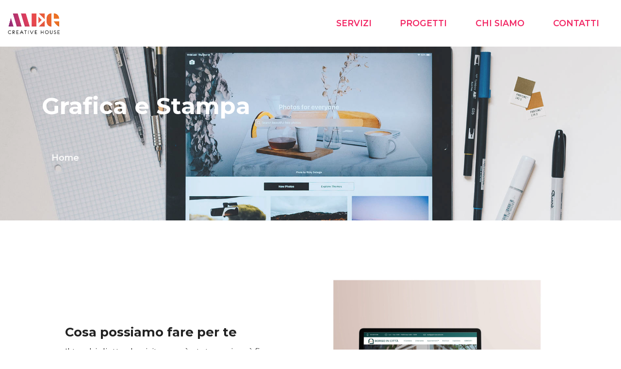

--- FILE ---
content_type: text/html
request_url: http://www.megcreativehouse.com/grafica.html
body_size: 4918
content:
<!DOCTYPE html>
<html  lang="it">
<head>
  
  <meta charset="UTF-8">
  <meta http-equiv="X-UA-Compatible" content="IE=edge">
  
  <meta name="viewport" content="width=device-width, initial-scale=1, minimum-scale=1">
  <link rel="shortcut icon" href="assets/images/pallino-meg-128x128.png" type="image/x-icon">
  <meta name="description" content="Brand Identity e Visual design che ti raccontano al meglio. Creiamo per te le migliori pagine web e grazie al nostro servizio stampa avrai una brand identity invidiata da tutti.">
  
  
  <title>Grafica e Stampa | Meg Creative House</title>
  <link rel="stylesheet" href="assets/web/assets/mobirise-icons2/mobirise2.css">
  <link rel="stylesheet" href="assets/web/assets/mobirise-icons/mobirise-icons.css">
  <link rel="stylesheet" href="assets/simple-line-icons/simple-line-icons.css">
  <link rel="stylesheet" href="assets/bootstrap/css/bootstrap.min.css">
  <link rel="stylesheet" href="assets/bootstrap/css/bootstrap-grid.min.css">
  <link rel="stylesheet" href="assets/bootstrap/css/bootstrap-reboot.min.css">
  <link rel="stylesheet" href="assets/parallax/jarallax.css">
  <link rel="stylesheet" href="assets/web/assets/gdpr-plugin/gdpr-styles.css">
    <link rel="stylesheet" href="assets/formstyler/jquery.formstyler.css">
  <link rel="stylesheet" href="assets/formstyler/jquery.formstyler.theme.css">
  <link rel="stylesheet" href="assets/datepicker/jquery.datetimepicker.min.css">
  <link rel="stylesheet" href="assets/dropdown/css/style.css">
  <link rel="stylesheet" href="assets/socicon/css/styles.css">
  <link rel="stylesheet" href="assets/theme/css/style.css">
  <link rel="stylesheet" href="assets/recaptcha.css">
  <link rel="preload" href="https://fonts.googleapis.com/css?family=Montserrat:100,100i,200,200i,300,300i,400,400i,500,500i,600,600i,700,700i,800,800i,900,900i&display=swap" as="style" onload="this.onload=null;this.rel='stylesheet'">
  <noscript><link rel="stylesheet" href="https://fonts.googleapis.com/css?family=Montserrat:100,100i,200,200i,300,300i,400,400i,500,500i,600,600i,700,700i,800,800i,900,900i&display=swap"></noscript>
  <link rel="preload" as="style" href="assets/mobirise/css/mbr-additional.css"><link rel="stylesheet" href="assets/mobirise/css/mbr-additional.css" type="text/css">
  
  
   <meta name="title" content="Agenzia di comunicazione Meg Creative House">
<meta name="keywords" content="agenzia, comunicazione, milano, cagliari, frosinone, produzione video, creazione contenuti social,video milano, produzione video milano, pubblicità milano, video frosinone, prduzione video frosinone, pubblicità cagliari, video cagliari">
<meta name="author" content="meg creative house">
<meta name="copyright" content="meg creative house">
<meta http-equiv="Reply-to" content="megcreativehouse@gmail.com">
<meta http-equiv="content-language" content="IT">
<meta http-equiv="Content-Type" content="text/html; iso-8859-1">
<meta name="robots" content="INDEX,FOLLOW">
<meta name="revisit-after" content="7 days">
  

<meta name="theme-color" content="#f22865">
<link rel="manifest" href="manifest.json">
<script src="sw-connect.js"></script>
<meta name="apple-mobile-web-app-capable" content="yes">
<link rel="apple-touch-startup-image" media="(device-width: 320px) and (device-height: 568px) and (-webkit-device-pixel-ratio: 2) and (orientation: portrait)" href="assets/images/apple-launch-640x1136.png">
<link rel="apple-touch-startup-image" media="(device-width: 375px) and (device-height: 667px) and (-webkit-device-pixel-ratio: 2) and (orientation: portrait)" href="assets/images/apple-launch-750x1334.png">
<link rel="apple-touch-startup-image" media="(device-width: 414px) and (device-height: 736px) and (-webkit-device-pixel-ratio: 3) and (orientation: portrait)" href="assets/images/apple-launch-1242x2208.png">
<link rel="apple-touch-startup-image" media="(device-width: 375px) and (device-height: 812px) and (-webkit-device-pixel-ratio: 3) and (orientation: portrait)" href="assets/images/apple-launch-1125x2436.png">
<link rel="apple-touch-startup-image" media="(device-width: 768px) and (device-height: 1024px) and (-webkit-device-pixel-ratio: 2) and (orientation: portrait)" href="assets/images/apple-launch-1536x2048.png">
<link rel="apple-touch-startup-image" media="(device-width: 834px) and (device-height: 1112px) and (-webkit-device-pixel-ratio: 2) and (orientation: portrait)" href="assets/images/apple-launch-1668x2224.png">
<link rel="apple-touch-startup-image" media="(device-width: 1024px) and (device-height: 1366px) and (-webkit-device-pixel-ratio: 2) and (orientation: portrait)" href="assets/images/apple-launch-2048x2732.png">
<meta name="apple-mobile-web-app-status-bar-style" content="default">
<meta name="apple-mobile-web-app-title" content="Meg Creative House">
<link rel="apple-touch-icon" href="apple-touch-icon.png"></head>
<body>
  
  <section data-bs-version="5.1" class="menu cid-sNCX3q5TiJ" once="menu" id="menu02-by">
    


    <nav class="navbar navbar-dropdown navbar-expand-lg">
        <div class="navbar-brand">
            <span class="navbar-logo">
                
                    <a href="index.html"><img src="assets/images/logo-nero-200x150.png" alt="logo-meg-creative-house" style="height: 5rem;"></a>
                
            </span>
            
        </div>
        <button class="navbar-toggler" type="button" data-toggle="collapse" data-bs-toggle="collapse" data-target="#navbarSupportedContent" data-bs-target="#navbarSupportedContent" aria-controls="navbarNavAltMarkup" aria-expanded="false" aria-label="Toggle navigation">
            <div class="hamburger">
                <span></span>
                <span></span>
                <span></span>
                <span></span>
            </div>
        </button>
        <div class="collapse navbar-collapse" id="navbarSupportedContent">
            <ul class="navbar-nav nav-dropdown nav-right" data-app-modern-menu="true"><li class="nav-item">
                    <a class="nav-link link text-info text-primary display-4" href="index.html#extFeatures8-bz" aria-expanded="false">SERVIZI</a></li><li class="nav-item"><a class="nav-link link text-info text-primary display-4" href="progetti.html" aria-expanded="false">
                        PROGETTI</a></li>
                <li class="nav-item"><a class="nav-link link text-info text-primary display-4" href="index.html#content4-c6" aria-expanded="false">CHI SIAMO</a></li>
                <li class="nav-item"><a class="nav-link link text-info text-primary display-4" href="index.html#contacts1-c9" aria-expanded="false">CONTATTI</a></li></ul>
            
            
        </div>
    </nav>
</section>

<section data-bs-version="5.1" class="header17 cid-sbTru39gvq" id="header17-1t">

    

    <div class="mbr-overlay" style="opacity: 0.1; background-color: rgb(250, 250, 250);"></div>

    <div class="align-center container">
        <div class="row">
            <div class="col-12 col-lg-5">
                <h1 class="mbr-section-title mbr-fonts-style mb-3 display-2"><strong>Grafica e Stampa</strong></h1>
                
                <p>&nbsp; &nbsp; &nbsp; &nbsp; &nbsp; &nbsp; &nbsp; &nbsp; &nbsp; &nbsp; &nbsp;</p><p></p>
                <div class="mbr-section-btn mt-3"><a class="btn btn-white-outline display-4" href="index.html">Home</a></div>
            </div>
        </div>
    </div>
</section>

<section data-bs-version="5.1" class="features15 cid-sbTs3R8u5q" id="features15-1z">

    

    
    <div class="container">
        <div class="content-wrapper">
            <div class="row align-items-center">
                <div class="col-12 col-lg">
                    <div class="text-wrapper">
                        <h6 class="card-title mbr-fonts-style display-5">
                            <strong>Cosa possiamo fare per te</strong></h6>
                        <p class="mbr-text mbr-fonts-style mb-4 display-4">Il tuo biglietto da visita non è stato mai così figo.
<br>Ascolteremo la tua storia e i tuoi obiettivi e la tradurremo in un logo e in un’immagine coordinata&nbsp;che saprà raccontarti e valorizzarti al meglio, con uno stile unico e fresco.<br>Grazie al nostro servizio stampa ti seguiremo passo passo dall'ideazione fino al processo di stampa.&nbsp;</p>
                        
                    </div>
                </div>
                <div class="col-12 col-lg-6">
                    <div class="image-wrapper">
                        <img src="assets/images/web-borgo-citta-1328x1328.jpg" alt="meg-creative-house-borgo-in-citta" title="">
                    </div>
                </div>
            </div>
        </div>
    </div>
</section>

<section data-bs-version="5.1" class="content1 cid-sbTIl0YWPl" id="content1-2r">
    
    <div class="container">
        <div class="row justify-content-center">
            <div class="title col-12 col-md-10">
                <h3 class="mbr-section-title mbr-fonts-style align-center mb-4 display-2">
                    <strong>Cosa realizziamo:</strong></h3>
                <h4 class="mbr-section-subtitle align-center mbr-fonts-style mb-4 display-7">Loghi, Brand Identity, restyling immagine aziendale, siti web, comunicazione grafica, biglietti da visita, brochure, flyer, comunicazione offline.</h4>
                
            </div>
        </div>
    </div>
</section>

<section data-bs-version="5.1" class="slider2 cid-sIUdsOwwrj" id="slider2-b8">
    

    
    <div class="container">
        <div class="row justify-content-center">
            <div class="col-12 col-md-10">
                <div class="carousel slide" id="sXIGs5mg3x" data-interval="5000" data-bs-interval="5000">
                    
                    <ol class="carousel-indicators">
                        <li data-slide-to="0" data-bs-slide-to="0" class="active" data-target="#sXIGs5mg3x" data-bs-target="#sXIGs5mg3x"></li>
                        <li data-slide-to="1" data-bs-slide-to="1" data-target="#sXIGs5mg3x" data-bs-target="#sXIGs5mg3x"></li>
                        <li data-slide-to="2" data-bs-slide-to="2" data-target="#sXIGs5mg3x" data-bs-target="#sXIGs5mg3x"></li><li data-slide-to="3" data-bs-slide-to="3" data-target="#sXIGs5mg3x" data-bs-target="#sXIGs5mg3x"></li><li data-slide-to="4" data-bs-slide-to="4" data-target="#sXIGs5mg3x" data-bs-target="#sXIGs5mg3x"></li><li data-slide-to="5" data-bs-slide-to="5" data-target="#sXIGs5mg3x" data-bs-target="#sXIGs5mg3x"></li><li data-slide-to="6" data-bs-slide-to="6" data-target="#sXIGs5mg3x" data-bs-target="#sXIGs5mg3x"></li><li data-slide-to="7" data-bs-slide-to="7" data-target="#sXIGs5mg3x" data-bs-target="#sXIGs5mg3x"></li><li data-slide-to="8" data-bs-slide-to="8" data-target="#sXIGs5mg3x" data-bs-target="#sXIGs5mg3x"></li>
                    </ol>
                    <div class="carousel-inner">
                        <div class="carousel-item slider-image item active">
                            <div class="item-wrapper">
                                <img class="d-block w-100" src="assets/images/magazine-borgo-citta-1900x1900.jpg">
                                
                            </div>
                        </div>
                        <div class="carousel-item slider-image item">
                            <div class="item-wrapper">
                                <img class="d-block w-100" src="assets/images/cn-5-1080x1080.jpg">
                                
                            </div>
                        </div>
                        <div class="carousel-item slider-image item">
                            <div class="item-wrapper">
                                <img class="d-block w-100" src="assets/images/bv-denzel-1900x1900.jpg">
                                
                            </div>
                        </div><div class="carousel-item slider-image item">
                            <div class="item-wrapper">
                                <img class="d-block w-100" src="assets/images/pane-1900x1267.jpg">
                                
                            </div>
                        </div><div class="carousel-item slider-image item">
                            <div class="item-wrapper">
                                <img class="d-block w-100" src="assets/images/j0foueyg-1000x1000.jpg">
                                
                            </div>
                        </div><div class="carousel-item slider-image item">
                            <div class="item-wrapper">
                                <img class="d-block w-100" src="assets/images/donato-biglietto-1000x1000.jpg">
                                
                            </div>
                        </div><div class="carousel-item slider-image item">
                            <div class="item-wrapper">
                                <img class="d-block w-100" src="assets/images/denzel-mockup2-1000x700.jpg">
                                
                            </div>
                        </div><div class="carousel-item slider-image item">
                            <div class="item-wrapper">
                                <img class="d-block w-100" src="assets/images/con013766-700x700.jpg">
                                
                            </div>
                        </div><div class="carousel-item slider-image item">
                            <div class="item-wrapper">
                                <img class="d-block w-100" src="assets/images/magazine-mockup-4-700x467.jpg">
                                
                            </div>
                        </div>
                    </div>
                    <a class="carousel-control carousel-control-prev" role="button" data-slide="prev" data-bs-slide="prev" href="#sXIGs5mg3x">
                        <span class="mobi-mbri mobi-mbri-arrow-prev" aria-hidden="true"></span>
                        <span class="sr-only visually-hidden">Previous</span>
                    </a>
                    <a class="carousel-control carousel-control-next" role="button" data-slide="next" data-bs-slide="next" href="#sXIGs5mg3x">
                        <span class="mobi-mbri mobi-mbri-arrow-next" aria-hidden="true"></span>
                        <span class="sr-only visually-hidden">Next</span>
                    </a>
                </div>
            </div>
        </div>
    </div>
</section>

<section class="extFeatures cid-sbTIlPbCgx" id="extFeatures61-2s">

    

    

    <div class="container">
        <div class="row justify-content-center">
            <div class="col-md-12 mdpb col-lg-5">
                <div class="card-wrap">
                <div class="card-box">
                 
                
                      <div class="title-wrap pb-4">
                        <h4 class="card-title mbr-fonts-style display-5">Pensa in grande e non ascoltare chi ti dice che non si può fare. La vita è troppo breve per pensare in piccolo.<br></h4>
                            </div>
                    
                    
                <p class="mbr-text pb-2 mbr-white mbr-light mbr-fonts-style display-7">
                    Tim Ferriss</p>
             </div>
                </div>
            </div>
            
             <div class="col-md-12 col-lg-7">
               <img src="assets/images/mbr-1-1920x1280.jpeg" alt="" title="">
            </div>
            
            
        </div>
    </div>

</section>

<section data-bs-version="5.1" class="accordion1 cid-sbTInTlCmt" id="accordion1-2t">

    

    
    <div class="container">
        <div class="row justify-content-center">
            <div class="col-12 col-md-10">
                <div class="mbr-section-head align-center">
                    <h3 class="mbr-section-title mb-0 mbr-fonts-style display-5">
                        <strong>Domande frequenti sulla grafica</strong></h3>
                    <h4 class="mbr-section-subtitle mb-0 mt-2 mbr-fonts-style display-7">Se in queste risposte non c'è quella che cercate, contattateci tramite il form qui sotto, saremo lieti di rispondere a tutte le vostre domande e spiegarvi come funziona la nostra casa creativa 🚀</h4>
                </div>
                <div id="bootstrap-accordion_42" class="panel-group accordionStyles accordion mt-4" role="tablist" aria-multiselectable="true">
                    <div class="card mb-3">
                        <div class="card-header" role="tab" id="headingOne">
                            <a role="button" class="panel-title collapsed" data-toggle="collapse" data-bs-toggle="collapse" data-core="" href="#collapse1_42" aria-expanded="false" aria-controls="collapse1">
                                <h6 class="panel-title-edit mbr-fonts-style mb-0 display-7"><strong>Quanto tempo ci vuole per la stampa?</strong>
                                </h6>
                                <span class="sign mbr-iconfont mbri-arrow-down inactive"></span>
                            </a>
                        </div>
                        <div id="collapse1_42" class="panel-collapse noScroll collapse" role="tabpanel" aria-labelledby="headingOne" data-parent="#accordion" data-bs-parent="#bootstrap-accordion_42">
                            <div class="panel-body">
                                <p class="mbr-fonts-style panel-text display-4">Il tempo per la stampa può variare dai 5 ai 10 giorni lavorativi, a seconda dell'esigenze richieste dal cliente.</p>
                            </div>
                        </div>
                    </div>
                    <div class="card mb-3">
                        <div class="card-header" role="tab" id="headingOne">
                            <a role="button" class="panel-title collapsed" data-toggle="collapse" data-bs-toggle="collapse" data-core="" href="#collapse2_42" aria-expanded="false" aria-controls="collapse2">
                                <h6 class="panel-title-edit mbr-fonts-style mb-0 display-7"><strong>Voglio cambiare il mio logo, cosa posso fare?</strong></h6>
                                <span class="sign mbr-iconfont mbri-arrow-down inactive"></span>
                            </a>
                        </div>
                        <div id="collapse2_42" class="panel-collapse noScroll collapse" role="tabpanel" aria-labelledby="headingOne" data-parent="#accordion" data-bs-parent="#bootstrap-accordion_42">
                            <div class="panel-body">
                                <p class="mbr-fonts-style panel-text display-4">Puoi rivolgerti al nostro reparto grafico, che sarà lieto di accompagnarti in quello che sarà il restyling della tua immagine aziendale. Studieremo insieme la soluzione migliore e visivamente più efficace per rendere la tua brand identity di forte impatto e in linea con i nuovi trend.&nbsp;<br></p>
                            </div>
                        </div>
                    </div>
                    <div class="card mb-3">
                        <div class="card-header" role="tab" id="headingOne">
                            <a role="button" class="panel-title collapsed" data-toggle="collapse" data-bs-toggle="collapse" data-core="" href="#collapse3_42" aria-expanded="false" aria-controls="collapse3">
                                <h6 class="panel-title-edit mbr-fonts-style mb-0 display-7"><strong>Non ho una forte identità aziendale, come potete aiutarmi?</strong></h6>
                                <span class="sign mbr-iconfont mbri-arrow-down inactive"></span>
                            </a>
                        </div>
                        <div id="collapse3_42" class="panel-collapse noScroll collapse" role="tabpanel" aria-labelledby="headingOne" data-parent="#accordion" data-bs-parent="#bootstrap-accordion_42">
                            <div class="panel-body">
                                <p class="mbr-fonts-style panel-text display-4">
                                    Penseremo insieme una strategia per far brillare la tua identità aziendale, con un nuovo stile grafico grintoso e accattivante.&nbsp;<br>Ti sarà fornito anche un manuale d'uso per il logo, dove saranno specificati tutti gli strumenti da utilizzare (e quelli da evitare) per far in modo che la tua brand identity sia visibile e coerente in qualsiasi contesto.</p>
                            </div>
                        </div>
                    </div>
                    
                    
                    
                </div>
            </div>
        </div>
    </div>
</section>


<section data-bs-version="5.1" class="extFooter cid-sNIwRYkhwW" id="extFooter22-cj">

    

    

    <div class="container">
        <div class="row align-center justify-content-center align-items-center">
            <div class="logo-section col-sm-12 col-lg-4">
                <a href="#"><img src="assets/images/logo-mini-153x87.png" height="128" alt="" style="height: 3.8rem;">
                </a>
            </div>
            <div class="col-sm-12 col-lg-4 mbr-text mbr-fonts-style mbr-light display-7">
                © 2025 All Rights Reserved Terms of Use by Meg Creative House<br>P.IVA 03143930604<br>
            </div>
            <div class="social-media col-sm-12 col-lg-4">
                <ul>
                    <li>
                      <a class="icon-transition" href="https://www.instagram.com/meg_creativehouse/" target="_blank">
                        <span class="mbr-iconfont sli-social-instagram"></span>
                      </a>
                    </li>
                    <li>
                      <a class="icon-transition" href="https://www.facebook.com/megcreativehouse" target="_blank">
                        <span class="mbr-iconfont socicon-facebook socicon"></span>
                      </a>
                    </li>
                    <li>
                      <a class="icon-transition" href="https://www.linkedin.com/company/meg-creative-house" target="_blank">
                        <span class="mbr-iconfont socicon-linkedin socicon"></span>
                      </a>
                    </li>
                    <li>
                      <a class="icon-transition" href="https://www.youtube.com/channel/UCbuBhV6ZyWRN4BiQGUzdrMA" target="_blank">
                        <span class="mbr-iconfont socicon-youtube socicon"></span>
                      </a>
                    </li>
                    
                </ul>
            </div>
        </div>
    </div>
</section>


<script src="assets/bootstrap/js/bootstrap.bundle.min.js"></script>
  <script src="assets/parallax/jarallax.js"></script>
  <script src="assets/smoothscroll/smooth-scroll.js"></script>
  <script src="assets/ytplayer/index.js"></script>
      <script src="assets/mbr-switch-arrow/mbr-switch-arrow.js"></script>
  <script src="assets/formstyler/jquery.formstyler.js"></script>
  <script src="assets/formstyler/jquery.formstyler.min.js"></script>
  <script src="assets/datepicker/jquery.datetimepicker.full.js"></script>
  <script src="assets/dropdown/js/navbar-dropdown.js"></script>
  <script src="assets/touchswipe/jquery.touch-swipe.min.js"></script>
  <script src="assets/theme/js/script.js"></script>
  <script src="assets/formoid.min.js"></script>
    
  

</body>
</html>

--- FILE ---
content_type: text/css
request_url: http://www.megcreativehouse.com/assets/mobirise/css/mbr-additional.css
body_size: 27662
content:
body {
  font-family: Jost;
}
.display-1 {
  font-family: 'Montserrat', sans-serif;
  font-size: 4.6rem;
  line-height: 1.1;
}
.display-1 > .mbr-iconfont {
  font-size: 5.75rem;
}
.display-2 {
  font-family: 'Montserrat', sans-serif;
  font-size: 3rem;
  line-height: 1.1;
}
.display-2 > .mbr-iconfont {
  font-size: 3.75rem;
}
.display-4 {
  font-family: 'Montserrat', sans-serif;
  font-size: 1.1rem;
  line-height: 1.5;
}
.display-4 > .mbr-iconfont {
  font-size: 1.375rem;
}
.display-5 {
  font-family: 'Montserrat', sans-serif;
  font-size: 1.6rem;
  line-height: 1.5;
}
.display-5 > .mbr-iconfont {
  font-size: 2rem;
}
.display-7 {
  font-family: 'Montserrat', sans-serif;
  font-size: 1.2rem;
  line-height: 1.5;
}
.display-7 > .mbr-iconfont {
  font-size: 1.5rem;
}
/* ---- Fluid typography for mobile devices ---- */
/* 1.4 - font scale ratio ( bootstrap == 1.42857 ) */
/* 100vw - current viewport width */
/* (48 - 20)  48 == 48rem == 768px, 20 == 20rem == 320px(minimal supported viewport) */
/* 0.65 - min scale variable, may vary */
@media (max-width: 992px) {
  .display-1 {
    font-size: 3.68rem;
  }
}
@media (max-width: 768px) {
  .display-1 {
    font-size: 3.22rem;
    font-size: calc( 2.26rem + (4.6 - 2.26) * ((100vw - 20rem) / (48 - 20)));
    line-height: calc( 1.1 * (2.26rem + (4.6 - 2.26) * ((100vw - 20rem) / (48 - 20))));
  }
  .display-2 {
    font-size: 2.4rem;
    font-size: calc( 1.7rem + (3 - 1.7) * ((100vw - 20rem) / (48 - 20)));
    line-height: calc( 1.3 * (1.7rem + (3 - 1.7) * ((100vw - 20rem) / (48 - 20))));
  }
  .display-4 {
    font-size: 0.88rem;
    font-size: calc( 1.0350000000000001rem + (1.1 - 1.0350000000000001) * ((100vw - 20rem) / (48 - 20)));
    line-height: calc( 1.4 * (1.0350000000000001rem + (1.1 - 1.0350000000000001) * ((100vw - 20rem) / (48 - 20))));
  }
  .display-5 {
    font-size: 1.28rem;
    font-size: calc( 1.21rem + (1.6 - 1.21) * ((100vw - 20rem) / (48 - 20)));
    line-height: calc( 1.4 * (1.21rem + (1.6 - 1.21) * ((100vw - 20rem) / (48 - 20))));
  }
  .display-7 {
    font-size: 0.96rem;
    font-size: calc( 1.07rem + (1.2 - 1.07) * ((100vw - 20rem) / (48 - 20)));
    line-height: calc( 1.4 * (1.07rem + (1.2 - 1.07) * ((100vw - 20rem) / (48 - 20))));
  }
}
/* Buttons */
.btn {
  padding: 0.6rem 1.2rem;
  border-radius: 4px;
}
.btn-sm {
  padding: 0.6rem 1.2rem;
  border-radius: 4px;
}
.btn-md {
  padding: 0.6rem 1.2rem;
  border-radius: 4px;
}
.btn-lg {
  padding: 1rem 2.6rem;
  border-radius: 4px;
}
.bg-primary {
  background-color: #e9204f !important;
}
.bg-success {
  background-color: #f22865 !important;
}
.bg-info {
  background-color: #f22865 !important;
}
.bg-warning {
  background-color: #f22865 !important;
}
.bg-danger {
  background-color: #f22865 !important;
}
.btn-primary,
.btn-primary:active {
  background-color: #e9204f !important;
  border-color: #e9204f !important;
  color: #ffffff !important;
  box-shadow: 0 2px 2px 0 rgba(0, 0, 0, 0.2);
}
.btn-primary:hover,
.btn-primary:focus,
.btn-primary.focus,
.btn-primary.active {
  color: #ffffff !important;
  background-color: #a21032 !important;
  border-color: #a21032 !important;
  box-shadow: 0 2px 5px 0 rgba(0, 0, 0, 0.2);
}
.btn-primary.disabled,
.btn-primary:disabled {
  color: #ffffff !important;
  background-color: #a21032 !important;
  border-color: #a21032 !important;
}
.btn-secondary,
.btn-secondary:active {
  background-color: #f22865 !important;
  border-color: #f22865 !important;
  color: #ffffff !important;
  box-shadow: 0 2px 2px 0 rgba(0, 0, 0, 0.2);
}
.btn-secondary:hover,
.btn-secondary:focus,
.btn-secondary.focus,
.btn-secondary.active {
  color: #ffffff !important;
  background-color: #b80b3f !important;
  border-color: #b80b3f !important;
  box-shadow: 0 2px 5px 0 rgba(0, 0, 0, 0.2);
}
.btn-secondary.disabled,
.btn-secondary:disabled {
  color: #ffffff !important;
  background-color: #b80b3f !important;
  border-color: #b80b3f !important;
}
.btn-info,
.btn-info:active {
  background-color: #f22865 !important;
  border-color: #f22865 !important;
  color: #ffffff !important;
  box-shadow: 0 2px 2px 0 rgba(0, 0, 0, 0.2);
}
.btn-info:hover,
.btn-info:focus,
.btn-info.focus,
.btn-info.active {
  color: #ffffff !important;
  background-color: #b80b3f !important;
  border-color: #b80b3f !important;
  box-shadow: 0 2px 5px 0 rgba(0, 0, 0, 0.2);
}
.btn-info.disabled,
.btn-info:disabled {
  color: #ffffff !important;
  background-color: #b80b3f !important;
  border-color: #b80b3f !important;
}
.btn-success,
.btn-success:active {
  background-color: #f22865 !important;
  border-color: #f22865 !important;
  color: #ffffff !important;
  box-shadow: 0 2px 2px 0 rgba(0, 0, 0, 0.2);
}
.btn-success:hover,
.btn-success:focus,
.btn-success.focus,
.btn-success.active {
  color: #ffffff !important;
  background-color: #b80b3f !important;
  border-color: #b80b3f !important;
  box-shadow: 0 2px 5px 0 rgba(0, 0, 0, 0.2);
}
.btn-success.disabled,
.btn-success:disabled {
  color: #ffffff !important;
  background-color: #b80b3f !important;
  border-color: #b80b3f !important;
}
.btn-warning,
.btn-warning:active {
  background-color: #f22865 !important;
  border-color: #f22865 !important;
  color: #ffffff !important;
  box-shadow: 0 2px 2px 0 rgba(0, 0, 0, 0.2);
}
.btn-warning:hover,
.btn-warning:focus,
.btn-warning.focus,
.btn-warning.active {
  color: #ffffff !important;
  background-color: #b80b3f !important;
  border-color: #b80b3f !important;
  box-shadow: 0 2px 5px 0 rgba(0, 0, 0, 0.2);
}
.btn-warning.disabled,
.btn-warning:disabled {
  color: #ffffff !important;
  background-color: #b80b3f !important;
  border-color: #b80b3f !important;
}
.btn-danger,
.btn-danger:active {
  background-color: #f22865 !important;
  border-color: #f22865 !important;
  color: #ffffff !important;
  box-shadow: 0 2px 2px 0 rgba(0, 0, 0, 0.2);
}
.btn-danger:hover,
.btn-danger:focus,
.btn-danger.focus,
.btn-danger.active {
  color: #ffffff !important;
  background-color: #b80b3f !important;
  border-color: #b80b3f !important;
  box-shadow: 0 2px 5px 0 rgba(0, 0, 0, 0.2);
}
.btn-danger.disabled,
.btn-danger:disabled {
  color: #ffffff !important;
  background-color: #b80b3f !important;
  border-color: #b80b3f !important;
}
.btn-white,
.btn-white:active {
  background-color: #fafafa !important;
  border-color: #fafafa !important;
  color: #7a7a7a !important;
  box-shadow: 0 2px 2px 0 rgba(0, 0, 0, 0.2);
}
.btn-white:hover,
.btn-white:focus,
.btn-white.focus,
.btn-white.active {
  color: #4f4f4f !important;
  background-color: #cfcfcf !important;
  border-color: #cfcfcf !important;
  box-shadow: 0 2px 5px 0 rgba(0, 0, 0, 0.2);
}
.btn-white.disabled,
.btn-white:disabled {
  color: #7a7a7a !important;
  background-color: #cfcfcf !important;
  border-color: #cfcfcf !important;
}
.btn-black,
.btn-black:active {
  background-color: #232323 !important;
  border-color: #232323 !important;
  color: #ffffff !important;
  box-shadow: 0 2px 2px 0 rgba(0, 0, 0, 0.2);
}
.btn-black:hover,
.btn-black:focus,
.btn-black.focus,
.btn-black.active {
  color: #ffffff !important;
  background-color: #000000 !important;
  border-color: #000000 !important;
  box-shadow: 0 2px 5px 0 rgba(0, 0, 0, 0.2);
}
.btn-black.disabled,
.btn-black:disabled {
  color: #ffffff !important;
  background-color: #000000 !important;
  border-color: #000000 !important;
}
.btn-primary-outline,
.btn-primary-outline:active {
  background-color: transparent !important;
  border-color: transparent;
  color: #e9204f;
}
.btn-primary-outline:hover,
.btn-primary-outline:focus,
.btn-primary-outline.focus,
.btn-primary-outline.active {
  color: #a21032 !important;
  background-color: transparent!important;
  border-color: transparent!important;
  box-shadow: none!important;
}
.btn-primary-outline.disabled,
.btn-primary-outline:disabled {
  color: #ffffff !important;
  background-color: #e9204f !important;
  border-color: #e9204f !important;
}
.btn-secondary-outline,
.btn-secondary-outline:active {
  background-color: transparent !important;
  border-color: transparent;
  color: #f22865;
}
.btn-secondary-outline:hover,
.btn-secondary-outline:focus,
.btn-secondary-outline.focus,
.btn-secondary-outline.active {
  color: #b80b3f !important;
  background-color: transparent!important;
  border-color: transparent!important;
  box-shadow: none!important;
}
.btn-secondary-outline.disabled,
.btn-secondary-outline:disabled {
  color: #ffffff !important;
  background-color: #f22865 !important;
  border-color: #f22865 !important;
}
.btn-info-outline,
.btn-info-outline:active {
  background-color: transparent !important;
  border-color: transparent;
  color: #f22865;
}
.btn-info-outline:hover,
.btn-info-outline:focus,
.btn-info-outline.focus,
.btn-info-outline.active {
  color: #b80b3f !important;
  background-color: transparent!important;
  border-color: transparent!important;
  box-shadow: none!important;
}
.btn-info-outline.disabled,
.btn-info-outline:disabled {
  color: #ffffff !important;
  background-color: #f22865 !important;
  border-color: #f22865 !important;
}
.btn-success-outline,
.btn-success-outline:active {
  background-color: transparent !important;
  border-color: transparent;
  color: #f22865;
}
.btn-success-outline:hover,
.btn-success-outline:focus,
.btn-success-outline.focus,
.btn-success-outline.active {
  color: #b80b3f !important;
  background-color: transparent!important;
  border-color: transparent!important;
  box-shadow: none!important;
}
.btn-success-outline.disabled,
.btn-success-outline:disabled {
  color: #ffffff !important;
  background-color: #f22865 !important;
  border-color: #f22865 !important;
}
.btn-warning-outline,
.btn-warning-outline:active {
  background-color: transparent !important;
  border-color: transparent;
  color: #f22865;
}
.btn-warning-outline:hover,
.btn-warning-outline:focus,
.btn-warning-outline.focus,
.btn-warning-outline.active {
  color: #b80b3f !important;
  background-color: transparent!important;
  border-color: transparent!important;
  box-shadow: none!important;
}
.btn-warning-outline.disabled,
.btn-warning-outline:disabled {
  color: #ffffff !important;
  background-color: #f22865 !important;
  border-color: #f22865 !important;
}
.btn-danger-outline,
.btn-danger-outline:active {
  background-color: transparent !important;
  border-color: transparent;
  color: #f22865;
}
.btn-danger-outline:hover,
.btn-danger-outline:focus,
.btn-danger-outline.focus,
.btn-danger-outline.active {
  color: #b80b3f !important;
  background-color: transparent!important;
  border-color: transparent!important;
  box-shadow: none!important;
}
.btn-danger-outline.disabled,
.btn-danger-outline:disabled {
  color: #ffffff !important;
  background-color: #f22865 !important;
  border-color: #f22865 !important;
}
.btn-black-outline,
.btn-black-outline:active {
  background-color: transparent !important;
  border-color: transparent;
  color: #232323;
}
.btn-black-outline:hover,
.btn-black-outline:focus,
.btn-black-outline.focus,
.btn-black-outline.active {
  color: #000000 !important;
  background-color: transparent!important;
  border-color: transparent!important;
  box-shadow: none!important;
}
.btn-black-outline.disabled,
.btn-black-outline:disabled {
  color: #ffffff !important;
  background-color: #232323 !important;
  border-color: #232323 !important;
}
.btn-white-outline,
.btn-white-outline:active {
  background-color: transparent !important;
  border-color: transparent;
  color: #fafafa;
}
.btn-white-outline:hover,
.btn-white-outline:focus,
.btn-white-outline.focus,
.btn-white-outline.active {
  color: #cfcfcf !important;
  background-color: transparent!important;
  border-color: transparent!important;
  box-shadow: none!important;
}
.btn-white-outline.disabled,
.btn-white-outline:disabled {
  color: #7a7a7a !important;
  background-color: #fafafa !important;
  border-color: #fafafa !important;
}
.text-primary {
  color: #e9204f !important;
}
.text-primary:hover{
  color: #ffffff !important;
}
.text-secondary {
  color: #f22865 !important;
}
.text-success {
  color: #f22865 !important;
}
.text-info {
  color: #f22865 !important;
}
.text-warning {
  color: #f22865 !important;
}
.text-danger {
  color: #f22865 !important;
}
.text-white {
  color: #fafafa !important;
}
.text-black {
  color: #232323 !important;
}
a.text-primary:hover,
a.text-primary:focus,
a.text-primary.active {
  color: #940f2e !important;
}
a.text-secondary:hover,
a.text-secondary:focus,
a.text-secondary.active {
  color: #aa0a3a !important;
}
a.text-success:hover,
a.text-success:focus,
a.text-success.active {
  color: #aa0a3a !important;
}
a.text-info:hover,
a.text-info:focus,
a.text-info.active {
  color: #aa0a3a !important;
}
a.text-warning:hover,
a.text-warning:focus,
a.text-warning.active {
  color: #aa0a3a !important;
}
a.text-danger:hover,
a.text-danger:focus,
a.text-danger.active {
  color: #aa0a3a !important;
}
a.text-white:hover,
a.text-white:focus,
a.text-white.active {
  color: #c7c7c7 !important;
}
a.text-black:hover,
a.text-black:focus,
a.text-black.active {
  color: #000000 !important;
}
a[class*="text-"]:not(.nav-link):not(.dropdown-item):not([role]):not(.navbar-caption) {
  position: relative;
  background-image: transparent;
  background-size: 10000px 2px;
  background-repeat: no-repeat;
  background-position: 0px 1.2em;
  background-position: -10000px 1.2em;
}
a[class*="text-"]:not(.nav-link):not(.dropdown-item):not([role]):not(.navbar-caption):hover {
  transition: background-position 2s ease-in-out;
  background-image: linear-gradient(currentColor 50%, currentColor 50%);
  background-position: 0px 1.2em;
}
.nav-tabs .nav-link.active {
  color: #e9204f;
}
.nav-tabs .nav-link:not(.active) {
  color: #232323;
}
.alert-success {
  background-color: #70c770;
}
.alert-info {
  background-color: #f22865;
}
.alert-warning {
  background-color: #f22865;
}
.alert-danger {
  background-color: #f22865;
}
.mbr-gallery-filter li.active .btn {
  background-color: #e9204f;
  border-color: #e9204f;
  color: #ffffff;
}
.mbr-gallery-filter li.active .btn:focus {
  box-shadow: none;
}
a,
a:hover {
  color: #e9204f;
}
.mbr-plan-header.bg-primary .mbr-plan-subtitle,
.mbr-plan-header.bg-primary .mbr-plan-price-desc {
  color: #fbdae2;
}
.mbr-plan-header.bg-success .mbr-plan-subtitle,
.mbr-plan-header.bg-success .mbr-plan-price-desc {
  color: #fee8ef;
}
.mbr-plan-header.bg-info .mbr-plan-subtitle,
.mbr-plan-header.bg-info .mbr-plan-price-desc {
  color: #fee8ef;
}
.mbr-plan-header.bg-warning .mbr-plan-subtitle,
.mbr-plan-header.bg-warning .mbr-plan-price-desc {
  color: #fee8ef;
}
.mbr-plan-header.bg-danger .mbr-plan-subtitle,
.mbr-plan-header.bg-danger .mbr-plan-price-desc {
  color: #fee8ef;
}
/* Scroll to top button*/
.scrollToTop_wraper {
  display: none;
}
.form-control {
  font-family: 'Montserrat', sans-serif;
  font-size: 1.1rem;
  line-height: 1.5;
  font-weight: 400;
}
.form-control > .mbr-iconfont {
  font-size: 1.375rem;
}
.form-control:hover,
.form-control:focus {
  box-shadow: rgba(0, 0, 0, 0.07) 0px 1px 1px 0px, rgba(0, 0, 0, 0.07) 0px 1px 3px 0px, rgba(0, 0, 0, 0.03) 0px 0px 0px 1px;
  border-color: #e9204f !important;
}
.form-control:-webkit-input-placeholder {
  font-family: 'Montserrat', sans-serif;
  font-size: 1.1rem;
  line-height: 1.5;
  font-weight: 400;
}
.form-control:-webkit-input-placeholder > .mbr-iconfont {
  font-size: 1.375rem;
}
blockquote {
  border-color: #e9204f;
}
/* Forms */
.jq-selectbox li:hover,
.jq-selectbox li.selected {
  background-color: #e9204f;
  color: #ffffff;
}
.jq-number__spin {
  transition: 0.25s ease;
}
.jq-number__spin:hover {
  border-color: #e9204f;
}
.jq-selectbox .jq-selectbox__trigger-arrow,
.jq-number__spin.minus:after,
.jq-number__spin.plus:after {
  transition: 0.4s;
  border-top-color: #353535;
  border-bottom-color: #353535;
}
.jq-selectbox:hover .jq-selectbox__trigger-arrow,
.jq-number__spin.minus:hover:after,
.jq-number__spin.plus:hover:after {
  border-top-color: #e9204f;
  border-bottom-color: #e9204f;
}
.xdsoft_datetimepicker .xdsoft_calendar td.xdsoft_default,
.xdsoft_datetimepicker .xdsoft_calendar td.xdsoft_current,
.xdsoft_datetimepicker .xdsoft_timepicker .xdsoft_time_box > div > div.xdsoft_current {
  color: #ffffff !important;
  background-color: #e9204f !important;
  box-shadow: none !important;
}
.xdsoft_datetimepicker .xdsoft_calendar td:hover,
.xdsoft_datetimepicker .xdsoft_timepicker .xdsoft_time_box > div > div:hover {
  color: #ffffff !important;
  background: #f22865 !important;
  box-shadow: none !important;
}
.lazy-bg {
  background-image: none !important;
}
.lazy-placeholder:not(section),
.lazy-none {
  display: block;
  position: relative;
  padding-bottom: 56.25%;
  width: 100%;
  height: auto;
}
iframe.lazy-placeholder,
.lazy-placeholder:after {
  content: '';
  position: absolute;
  width: 200px;
  height: 200px;
  background: transparent no-repeat center;
  background-size: contain;
  top: 50%;
  left: 50%;
  transform: translateX(-50%) translateY(-50%);
  background-image: url("data:image/svg+xml;charset=UTF-8,%3csvg width='32' height='32' viewBox='0 0 64 64' xmlns='http://www.w3.org/2000/svg' stroke='%23e9204f' %3e%3cg fill='none' fill-rule='evenodd'%3e%3cg transform='translate(16 16)' stroke-width='2'%3e%3ccircle stroke-opacity='.5' cx='16' cy='16' r='16'/%3e%3cpath d='M32 16c0-9.94-8.06-16-16-16'%3e%3canimateTransform attributeName='transform' type='rotate' from='0 16 16' to='360 16 16' dur='1s' repeatCount='indefinite'/%3e%3c/path%3e%3c/g%3e%3c/g%3e%3c/svg%3e");
}
section.lazy-placeholder:after {
  opacity: 0.5;
}
body {
  overflow-x: hidden;
}
a {
  transition: color 0.6s;
}
.cid-sNCX3q5TiJ .navbar-dropdown {
  position: relative!important;
  top: 0;
  left: 0;
  padding: .5rem 1rem;
}
.cid-sNCX3q5TiJ .collapsed {
  flex-direction: row!important;
}
.cid-sNCX3q5TiJ .collapsed .dropdown-menu .dropdown-item:before {
  display: none;
}
.cid-sNCX3q5TiJ .collapsed .dropdown .dropdown-menu .dropdown-item {
  padding: 0.235em 1.5em 0.235em 1.5em !important;
  transition: none;
  margin: 0 !important;
}
.cid-sNCX3q5TiJ .dropdown-item:before {
  content: '';
  position: absolute;
  left: 16px;
  top: 52%;
  width: 6px;
  height: 6px;
  border-radius: 50%;
  opacity: 0;
  background-color: #5580ff;
  transform: translateY(-50%);
  transition: all 0.3s;
}
.cid-sNCX3q5TiJ .dropdown-item:hover:before {
  opacity: 1!important;
}
.cid-sNCX3q5TiJ .nav-item:focus,
.cid-sNCX3q5TiJ .nav-link:focus {
  outline: none;
}
.cid-sNCX3q5TiJ .text-white:hover,
.cid-sNCX3q5TiJ .text-white:active,
.cid-sNCX3q5TiJ .text-white:focus {
  color: white!important;
}
.cid-sNCX3q5TiJ .dropdown-item {
  font-weight: 400!important;
  color: black!important;
}
.cid-sNCX3q5TiJ .dropdown-item:hover {
  color: black!important;
}
.cid-sNCX3q5TiJ .dropdown-menu {
  background-color: white!important;
}
.cid-sNCX3q5TiJ .navbar .dropdown.open > .dropdown-menu {
  border-radius: 10px;
  box-shadow: 0 10px 55px 5px rgba(137, 173, 255, 0.35);
  display: block;
}
.cid-sNCX3q5TiJ .nav-link:before {
  content: '';
  position: absolute;
  left: 10px;
  top: 52%;
  width: 6px;
  height: 6px;
  border-radius: 50%;
  opacity: 0;
  background-color: #5580ff;
  transform: translateY(-50%);
  transition: all 0.3s;
}
.cid-sNCX3q5TiJ .nav-item:hover .nav-link:before {
  opacity: 1!important;
}
@media (min-width: 992px) {
  .cid-sNCX3q5TiJ .nav-item .nav-link {
    position: relative;
  }
}
.cid-sNCX3q5TiJ .dropdown .dropdown-menu .dropdown-item {
  width: auto;
  -webkit-transition: all 0.25s ease-in-out;
  -moz-transition: all 0.25s ease-in-out;
  transition: all 0.25s ease-in-out;
}
.cid-sNCX3q5TiJ .dropdown .dropdown-menu .dropdown-item::after {
  right: 0.5rem;
}
.cid-sNCX3q5TiJ .dropdown .dropdown-menu .dropdown-item:hover {
  padding-left: 2rem;
}
.cid-sNCX3q5TiJ .dropdown .dropdown-menu .dropdown-item .mbr-iconfont {
  margin-left: -1.8rem;
  padding-right: 1rem;
  font-size: inherit;
}
.cid-sNCX3q5TiJ .dropdown .dropdown-menu .dropdown-item .mbr-iconfont:before {
  display: inline-block;
  -webkit-transform: scale(1, 1);
  transform: scale(1, 1);
  -webkit-transition: all 0.25s ease-in-out;
  -moz-transition: all 0.25s ease-in-out;
  transition: all 0.25s ease-in-out;
}
.cid-sNCX3q5TiJ .navbar {
  min-height: 77px;
  transition: all .3s;
  background: #ffffff;
}
.cid-sNCX3q5TiJ .navbar.opened {
  transition: all .3s;
  background: #ffffff !important;
}
.cid-sNCX3q5TiJ .navbar .dropdown-item {
  padding: .235rem 1.5rem;
}
.cid-sNCX3q5TiJ .navbar .navbar-collapse {
  -webkit-justify-content: flex-end;
  justify-content: flex-end;
  z-index: 1;
}
.cid-sNCX3q5TiJ .navbar.collapsed .nav-item .nav-link::before {
  display: none;
}
.cid-sNCX3q5TiJ .navbar.collapsed.opened .dropdown-menu {
  top: 0;
}
.cid-sNCX3q5TiJ .navbar.collapsed .dropdown-menu {
  background: transparent !important;
}
.cid-sNCX3q5TiJ .navbar.collapsed .dropdown-menu .dropdown-submenu {
  left: 0 !important;
}
.cid-sNCX3q5TiJ .navbar.collapsed .dropdown-menu .dropdown-item:after {
  right: auto;
}
.cid-sNCX3q5TiJ .navbar.collapsed .dropdown-menu .dropdown-toggle[data-toggle="dropdown-submenu"]:after {
  margin-left: .25rem;
  border-top: 0.35em solid;
  border-right: 0.35em solid transparent;
  border-left: 0.35em solid transparent;
  border-bottom: 0;
  top: 55%;
}
.cid-sNCX3q5TiJ .navbar.collapsed ul.navbar-nav li {
  margin: auto;
}
.cid-sNCX3q5TiJ .navbar.collapsed .dropdown-menu .dropdown-item {
  padding: .25rem 1.5rem;
  text-align: center;
}
.cid-sNCX3q5TiJ .navbar.collapsed .icons-menu {
  padding-left: 0;
  padding-top: .5rem;
  padding-bottom: .5rem;
}
@media (max-width: 991px) {
  .cid-sNCX3q5TiJ .navbar .nav-item .nav-link::before {
    display: none;
  }
  .cid-sNCX3q5TiJ .navbar.opened .dropdown-menu {
    top: 0;
  }
  .cid-sNCX3q5TiJ .navbar .dropdown-menu {
    background: transparent !important;
  }
  .cid-sNCX3q5TiJ .navbar .dropdown-menu .dropdown-submenu {
    left: 0 !important;
  }
  .cid-sNCX3q5TiJ .navbar .dropdown-menu .dropdown-item:after {
    right: auto;
  }
  .cid-sNCX3q5TiJ .navbar .dropdown-menu .dropdown-toggle[data-toggle="dropdown-submenu"]:after {
    margin-left: .25rem;
    border-top: 0.35em solid;
    border-right: 0.35em solid transparent;
    border-left: 0.35em solid transparent;
    border-bottom: 0;
    top: 55%;
  }
  .cid-sNCX3q5TiJ .navbar .navbar-logo img {
    height: 3.8rem !important;
  }
  .cid-sNCX3q5TiJ .navbar ul.navbar-nav li {
    margin: auto;
  }
  .cid-sNCX3q5TiJ .navbar .dropdown-menu .dropdown-item {
    padding: .25rem 1.5rem !important;
    text-align: center;
  }
  .cid-sNCX3q5TiJ .navbar .navbar-brand {
    -webkit-flex-shrink: initial;
    flex-shrink: initial;
    -webkit-flex-basis: auto;
    flex-basis: auto;
    word-break: break-word;
  }
  .cid-sNCX3q5TiJ .navbar .navbar-toggler {
    -webkit-flex-basis: auto;
    flex-basis: auto;
  }
  .cid-sNCX3q5TiJ .navbar .icons-menu {
    padding-left: 0;
    padding-top: .5rem;
    padding-bottom: .5rem;
  }
}
.cid-sNCX3q5TiJ .navbar.navbar-short {
  background: #ffffff !important;
  min-height: 60px;
}
.cid-sNCX3q5TiJ .navbar.navbar-short .navbar-logo img {
  height: 3rem !important;
}
.cid-sNCX3q5TiJ .navbar.navbar-short .navbar-brand {
  padding: 0;
}
.cid-sNCX3q5TiJ .navbar-caption {
  font-weight: 600!important;
}
.cid-sNCX3q5TiJ .navbar-brand {
  -webkit-flex-shrink: 0;
  flex-shrink: 0;
  -webkit-align-items: center;
  align-items: center;
  margin-right: 0;
  padding: 0;
  transition: all .3s;
  word-break: break-word;
  z-index: 1;
}
.cid-sNCX3q5TiJ .navbar-brand .navbar-caption {
  line-height: inherit !important;
}
.cid-sNCX3q5TiJ .navbar-brand .navbar-logo a {
  outline: none;
}
.cid-sNCX3q5TiJ .dropdown-item.active,
.cid-sNCX3q5TiJ .dropdown-item:active {
  background-color: transparent;
}
.cid-sNCX3q5TiJ .navbar-expand-lg .navbar-nav .nav-link {
  padding: 0;
}
.cid-sNCX3q5TiJ .nav-dropdown .link.dropdown-toggle {
  margin-right: 1.667em;
}
.cid-sNCX3q5TiJ .nav-dropdown .link.dropdown-toggle[aria-expanded="true"] {
  margin-right: 0;
  padding: 0.667em 1.667em;
}
.cid-sNCX3q5TiJ .navbar.navbar-expand-lg .dropdown .dropdown-menu {
  background: #ffffff;
}
.cid-sNCX3q5TiJ .navbar.navbar-expand-lg .dropdown .dropdown-menu .dropdown-submenu {
  margin: 0;
  left: 100%;
}
.cid-sNCX3q5TiJ ul.navbar-nav {
  -webkit-flex-wrap: wrap;
  flex-wrap: wrap;
}
.cid-sNCX3q5TiJ .navbar-buttons {
  text-align: center;
}
.cid-sNCX3q5TiJ button.navbar-toggler {
  outline: none;
  width: 31px;
  height: 20px;
  cursor: pointer;
  transition: all .2s;
  position: relative;
  -webkit-align-self: center;
  align-self: center;
}
.cid-sNCX3q5TiJ button.navbar-toggler .hamburger span {
  position: absolute;
  right: 0;
  width: 30px;
  height: 2px;
  border-right: 5px;
  background-color: #e9204f;
}
.cid-sNCX3q5TiJ button.navbar-toggler .hamburger span:nth-child(1) {
  top: 0;
  transition: all .2s;
}
.cid-sNCX3q5TiJ button.navbar-toggler .hamburger span:nth-child(2) {
  top: 8px;
  transition: all .15s;
}
.cid-sNCX3q5TiJ button.navbar-toggler .hamburger span:nth-child(3) {
  top: 8px;
  transition: all .15s;
}
.cid-sNCX3q5TiJ button.navbar-toggler .hamburger span:nth-child(4) {
  top: 16px;
  transition: all .2s;
}
.cid-sNCX3q5TiJ nav.opened .hamburger span:nth-child(1) {
  top: 8px;
  width: 0;
  opacity: 0;
  right: 50%;
  transition: all .2s;
}
.cid-sNCX3q5TiJ nav.opened .hamburger span:nth-child(2) {
  -webkit-transform: rotate(45deg);
  transform: rotate(45deg);
  transition: all .25s;
}
.cid-sNCX3q5TiJ nav.opened .hamburger span:nth-child(3) {
  -webkit-transform: rotate(-45deg);
  transform: rotate(-45deg);
  transition: all .25s;
}
.cid-sNCX3q5TiJ nav.opened .hamburger span:nth-child(4) {
  top: 8px;
  width: 0;
  opacity: 0;
  right: 50%;
  transition: all .2s;
}
.cid-sNCX3q5TiJ .nav-link {
  font-weight: 600!important;
}
.cid-sNCX3q5TiJ a.nav-link {
  -webkit-justify-content: center;
  justify-content: center;
  display: flex;
  -webkit-align-items: center;
  align-items: center;
}
.cid-sNCX3q5TiJ .mbr-iconfont {
  font-size: 1.5rem;
  padding-right: .5rem;
}
.cid-sNCX3q5TiJ .icons-menu {
  -webkit-flex-wrap: wrap;
  flex-wrap: wrap;
  display: flex;
  -webkit-justify-content: center;
  justify-content: center;
  padding-left: 1rem;
  text-align: center;
}
.cid-sNCX3q5TiJ .icons-menu span {
  font-size: 26px;
  color: #232323;
}
@media screen and (-ms-high-contrast: active), (-ms-high-contrast: none) {
  .cid-sNCX3q5TiJ .navbar {
    height: 77px;
  }
  .cid-sNCX3q5TiJ .navbar.opened {
    height: auto;
  }
  .cid-sNCX3q5TiJ .nav-item .nav-link:hover::before {
    width: 175%;
    max-width: calc(100% + 2rem);
    left: -1rem;
  }
}
.cid-sND195ZtWJ {
  padding-top: 120px;
  padding-bottom: 165px;
  background-image: url("../../../assets/images/produzione-video-meg-creative-house-1471x980.jpeg");
}
.cid-sND195ZtWJ H1 {
  color: #e57036;
}
.cid-sND195ZtWJ h1 {
  background: linear-gradient(to left, #f22865, currentColor);
  -webkit-background-clip: text;
  -webkit-text-fill-color: transparent;
}
.cid-sNCZ0fPveI {
  padding-top: 30px;
  padding-bottom: 30px;
  background-color: #ffffff;
}
.cid-sNCZ0fPveI .mbr-iconfont {
  font-size: 50px;
  transition: color .3s;
  padding: 1.5rem;
}
.cid-sNCZ0fPveI .mbr-section-title {
  margin: 0;
}
.cid-sNCZ0fPveI .mbr-section-subtitle {
  color: #353535;
}
.cid-sNCZ0fPveI .card-img span {
  color: #f22865;
}
.cid-sNCZ0fPveI .row-item {
  margin-bottom: 2rem;
}
.cid-sNCZ0fPveI .row-item:hover .wrapper {
  background: linear-gradient(90deg, #f22865, #e2481c);
  cursor: pointer;
  -webkit-transform: translateY(-10px);
  transform: translateY(-10px);
  transition: all 0.3s;
}
.cid-sNCZ0fPveI .row-item:hover .card-img span {
  color: #ffffff !important;
}
.cid-sNCZ0fPveI .row-item:hover .mbr-card-title {
  color: #ffffff !important;
}
.cid-sNCZ0fPveI .wrapper {
  padding: 2.5rem 1rem;
  background: #ffffff;
  border-radius: 5px;
  box-shadow: 0px 0px 30px rgba(115, 128, 157, 0.1);
}
.cid-sNHQ31SrOR {
  padding-top: 0rem;
  padding-bottom: 3rem;
  background-color: #ffffff;
}
.cid-sNHQ31SrOR .text-wrapper {
  max-width: 28rem;
  margin: auto;
}
@media (min-width: 992px) {
  .cid-sNHQ31SrOR .text-wrapper {
    padding-top: 4rem;
    padding-bottom: 4rem;
  }
}
.cid-sNHQ31SrOR .mbr-section-title {
  text-align: left;
  margin-bottom: 1.5rem;
}
.cid-sNHQ31SrOR .mbr-text-2 {
  margin-top: 13.5px;
}
.cid-sNHQ31SrOR .mbr-text,
.cid-sNHQ31SrOR .mbr-section-btn {
  text-align: left;
}
.cid-sNHQ31SrOR .line {
  width: 100%;
  margin: 0 0 1.5rem 0;
  border-bottom: 1px solid #000000;
}
.cid-sNHQ31SrOR .mbr-text-title {
  text-align: left;
  color: #000000;
}
.cid-sNHQ31SrOR .mbr-text {
  margin-bottom: 2.5rem;
}
.cid-sNHQ31SrOR .mbr-text-2,
.cid-sNHQ31SrOR .mbr-section-btn {
  text-align: left;
}
.cid-sNHQ31SrOR .logo-row {
  margin: 2rem 0 0 0 !important;
}
.cid-sNHQ31SrOR .logo-row [class*="col"] {
  padding-left: .25rem !important;
  padding-right: .25rem !important;
}
.cid-sNHQ31SrOR .img-wrap {
  height: 42px;
  width: 100%;
}
.cid-sNHQ31SrOR .img-wrap img {
  height: 100%;
  width: 100%;
  object-fit: contain;
  object-position: 0 50%;
}
@media (max-width: 991px) {
  .cid-sNHQ31SrOR .img-wrap {
    margin-bottom: 1rem;
  }
  .cid-sNHQ31SrOR .img-wrap img {
    object-position: 50% 50%;
  }
}
.cid-sNHXlgVwZo {
  padding-top: 0rem;
  padding-bottom: 2rem;
  background-color: #ffffff;
}
.cid-sNHXlgVwZo img {
  border-radius: 0px;
  width: 100%;
}
.cid-sNHXlgVwZo .mbr-section-title {
  color: #000000;
  text-align: center;
  padding-top: 8px;
}
.cid-sNHXlgVwZo .col-12 {
  padding: 0;
}
.cid-sNHXlgVwZo .item-wrapper {
  position: relative;
  display: flex;
  align-items: center;
  justify-content: center;
  text-align: center;
}
.cid-sNHXlgVwZo .text {
  position: absolute;
  width: 100%;
  padding: 0 10%;
}
.cid-sNHXlgVwZo .container-fluid {
  padding: 0;
}
.cid-sNHXlgVwZo .btn {
  white-space: nowrap;
  padding-left: 30px;
  padding-right: 30px;
  margin-top: 22px;
}
.cid-sNHXlgVwZo .mbr-iconfont {
  display: block;
  font-size: 3.5rem;
  color: #1b745e;
  height: 100%;
  padding-bottom: 7px;
}
.cid-sNHXlgVwZo .row {
  margin: 0;
}
.cid-sNHXlgVwZo .l2 {
  color: #ffffff;
}
.cid-sNHXlgVwZo .l1 {
  color: #ffffff;
}
.cid-sNBjWYLWn5 {
  padding-top: 15px;
  padding-bottom: 105px;
  background-color: #ffffff;
}
.cid-sNBjWYLWn5 .carousel-item {
  justify-content: center;
  -webkit-justify-content: center;
}
.cid-sNBjWYLWn5 .carousel-item.active,
.cid-sNBjWYLWn5 .carousel-item-next,
.cid-sNBjWYLWn5 .carousel-item-prev {
  display: flex;
}
.cid-sNBjWYLWn5 .img-box {
  position: relative;
  width: fit-content;
  margin: auto;
}
.cid-sNBjWYLWn5 .face-icon {
  color: #ffffff;
  background: #f22865;
  position: absolute;
  bottom: 0;
  right: 0;
  border-radius: 100%;
  padding: 12px;
  font-size: 1.2rem!important;
}
.cid-sNBjWYLWn5 .line {
  width: 35px;
  height: 3px;
  display: inline-block;
  background: #232323;
  transition: background 0.3s;
  margin-bottom: 2rem;
}
.cid-sNBjWYLWn5 .mbr-iconfont {
  font-family: Moririse2 !important;
  font-size: 1rem;
  font-weight: 900;
  transition: opacity .3s;
}
.cid-sNBjWYLWn5 .carousel-controls a {
  transition: opacity .3s;
  font-size: 2rem;
}
.cid-sNBjWYLWn5 .carousel-controls a span {
  position: absolute;
  top: 45%;
  padding: 10px;
  border-radius: 50%;
  color: #232323;
  opacity: 1;
}
.cid-sNBjWYLWn5 .carousel-controls a:hover span {
  opacity: 0.4;
}
.cid-sNBjWYLWn5 H1 {
  color: #333333;
}
.cid-sNBjWYLWn5 .mbr-text,
.cid-sNBjWYLWn5 .mbr-section-btn {
  color: #767676;
}
.cid-sNBjWYLWn5 .author-box {
  display: flex;
  flex-direction: column;
  justify-content: center;
}
.cid-sNBjWYLWn5 .face {
  width: 160px;
  height: 160px;
  border-radius: 100%;
  box-shadow: none;
  margin: 0rem;
  object-fit: cover;
}
.cid-sNBjWYLWn5 .author {
  margin: auto 0;
}
.cid-sNBjWYLWn5 h3,
.cid-sNBjWYLWn5 h4 {
  margin: 0;
  padding: 0;
}
.cid-sNBjWYLWn5 H3 {
  color: #36404c;
}
.cid-sNBjWYLWn5 H4 {
  color: #767676;
}
.cid-sNBjWYLWn5 .box {
  max-width: 800px!important;
  margin: auto!important;
}
@media (max-width: 992px) {
  .cid-sNBjWYLWn5 .carousel-controls a span {
    bottom: auto;
    top: 30%;
  }
}
@media (max-width: 767px) {
  .cid-sNBjWYLWn5 .carousel-controls a span {
    bottom: auto;
    top: 20%;
  }
}
.cid-sRAjxRGgE8 {
  padding-top: 0rem;
  padding-bottom: 6rem;
  background-color: #ffffff;
}
.cid-sRAjxRGgE8 .card:not(:nth-last-child(1)) {
  margin-bottom: 2rem;
}
.cid-sRAjxRGgE8 .card-wrapper {
  background-color: #ffefea;
  border-radius: 16px;
}
.cid-sRAjxRGgE8 .image-wrapper {
  height: 100%;
}
.cid-sRAjxRGgE8 .image-wrapper img {
  height: 100%;
  object-fit: cover;
}
.cid-sRAjxRGgE8 .social-row .soc-item {
  display: inline-block;
  text-align: center;
  border-radius: 10px;
  margin-right: 0.6rem;
  margin-bottom: 1rem;
  padding: 0.5rem;
  border: 2px solid #0b2b5c;
  transition: all 0.3s;
}
.cid-sRAjxRGgE8 .social-row .soc-item .mbr-iconfont {
  display: flex;
  justify-content: center;
  align-content: center;
  color: #0b2b5c;
  font-size: 1.5rem;
  transition: all 0.3s;
}
.cid-sRAjxRGgE8 .social-row .soc-item:hover {
  background-color: #0b2b5c;
}
.cid-sRAjxRGgE8 .social-row .soc-item:hover .mbr-iconfont {
  color: #ffffff;
}
@media (min-width: 767px) {
  .cid-sRAjxRGgE8 .img-order {
    order: 2;
  }
}
@media (min-width: 768px) {
  .cid-sRAjxRGgE8 .card-box_left {
    padding: 2rem 2rem 2rem 2rem;
  }
}
@media (min-width: 992px) {
  .cid-sRAjxRGgE8 .card-box_left {
    padding: 2rem 2rem 2rem 3rem;
  }
}
.cid-sNHYzsFNZc {
  padding-top: 90px;
  padding-bottom: 90px;
  background-image: url("../../../assets/images/mbr-1920x1284.jpg");
}
.cid-sNHYzsFNZc .mbr-overlay {
  background: linear-gradient(90deg, #e57036, #e9204f);
}
.cid-sNHYzsFNZc h2,
.cid-sNHYzsFNZc h3,
.cid-sNHYzsFNZc h4,
.cid-sNHYzsFNZc p {
  color: #ffffff;
}
.cid-sNHYzsFNZc .mbr-iconfont {
  font-size: 48px;
  padding-right: 1rem;
}
.cid-sNHYzsFNZc .text-block {
  border-bottom: 1px solid #767676;
}
.cid-sNHYzsFNZc .media-container-row {
  -webkit-align-items: center;
  align-items: center;
}
.cid-sNHYzsFNZc .form-control {
  box-shadow: none;
  padding: 1.07em 1.07em;
  background-color: #f5f5f5;
  border: 1px solid #e8e8e8;
  color: #656565;
  line-height: 1.43;
  min-height: 3.5em;
  border-radius: .25rem;
}
.cid-sNHYzsFNZc .form-control:focus,
.cid-sNHYzsFNZc .form-control:hover {
  border: 1px solid #e8e8e8;
  background-color: #f5f5f5;
}
.cid-sNHYzsFNZc .form-group {
  margin-bottom: 1rem;
}
.cid-sNHYzsFNZc input::-webkit-input-placeholder,
.cid-sNHYzsFNZc textarea::-webkit-input-placeholder {
  color: #656565;
}
.cid-sNHYzsFNZc input:-moz-placeholder,
.cid-sNHYzsFNZc textarea:-moz-placeholder {
  color: #656565;
}
.cid-sNHYzsFNZc .jq-selectbox li,
.cid-sNHYzsFNZc .jq-selectbox li {
  background-color: #f5f5f5;
  color: #000000;
}
.cid-sNHYzsFNZc .jq-selectbox li:hover,
.cid-sNHYzsFNZc .jq-selectbox li.selected {
  background-color: #f5f5f5;
  color: #000000;
}
.cid-sNHYzsFNZc .jq-selectbox:hover .jq-selectbox__trigger-arrow {
  border-top-color: #f5f5f5;
}
.cid-sNHYzsFNZc .jq-selectbox .jq-selectbox__trigger-arrow {
  border-top-color: #f5f5f5;
}
.cid-sNHYzsFNZc .mbr-text {
  color: #767676;
}
.cid-sNHYzsFNZc a:not([href]):not([tabindex]) {
  color: #fff;
}
.cid-sNHYzsFNZc .multi-horizontal {
  -webkit-flex-grow: 1;
  flex-grow: 1;
  max-width: 100%;
}
.cid-sNHYzsFNZc .input-group-btn {
  display: block;
  text-align: center;
}
.cid-sNHYzsFNZc textarea.form-control {
  resize: none;
}
@media (max-width: 767px) {
  .cid-sNHYzsFNZc h2 {
    padding-top: 2rem;
  }
}
@media (min-width: 768px) {
  .cid-sNHYzsFNZc .container > .row > .col-md-6:first-child {
    padding-right: 30px;
  }
  .cid-sNHYzsFNZc .container > .row > .col-md-6:last-child {
    padding-left: 30px;
  }
}
@media (max-width: 991px) {
  .cid-sNHYzsFNZc .google-map {
    padding-bottom: 2rem;
  }
}
.cid-sNHYzsFNZc H2 {
  text-align: center;
}
.cid-sNHYzsFNZc H3 {
  text-align: center;
}
.cid-sNHRPJEfJj {
  padding-top: 1rem;
  padding-bottom: 5rem;
  background-color: #ffffff;
}
.cid-sNHRPJEfJj .mbr-iconfont {
  display: inline-flex;
  justify-content: center;
  align-items: center;
  font-size: 2rem;
  color: #fff;
  background-color: #000000;
  margin-bottom: 2rem;
  border-radius: 50%;
  width: 56px;
  height: 56px;
}
.cid-sNHRPJEfJj .card {
  margin-bottom: 1.5rem;
}
.cid-sNHRPJEfJj .card-wrapper {
  padding: 3rem 2.5rem;
  background-color: #ffffff;
  border-width: 0 0 4px 0;
  border-style: solid;
}
.cid-sNHRPJEfJj .card-wrapper-1 {
  border-color: #ed5c7d;
}
.cid-sNHRPJEfJj .card-wrapper-2 {
  border-color: #e9204f;
}
.cid-sNHRPJEfJj .card-wrapper-3 {
  border-color: #bcd9df;
}
.cid-sNHRPJEfJj .card-wrapper-4 {
  border-color: #67beb0;
}
.cid-sNHRPJEfJj .card-title {
  position: relative;
  width: 100%;
  cursor: pointer;
  display: block;
  margin-right: 1rem;
  margin-bottom: 2rem;
}
.cid-sNHRPJEfJj .card-text {
  color: #000000;
  text-align: left;
}
.cid-sNHRPJEfJj .card-title,
.cid-sNHRPJEfJj .icon-wrap {
  color: #000000;
  text-align: left;
}
.cid-sNHRPJEfJj .mbr-section-title {
  text-align: left;
  color: #000000;
}
.cid-sNHRPJEfJj .card-subtitle {
  text-align: left;
}
.cid-sNIwRYkhwW {
  padding-top: 30px;
  padding-bottom: 30px;
  background-color: #ececec;
}
.cid-sNIwRYkhwW .social-media {
  display: flex;
  -webkit-align-items: center;
  align-items: center;
  -webkit-justify-content: flex-end;
  justify-content: flex-end;
  padding-right: 4rem;
}
.cid-sNIwRYkhwW .social-media ul {
  margin: 0;
  padding: 0;
  margin-bottom: 8px;
}
.cid-sNIwRYkhwW .social-media ul li {
  padding: 4px;
  display: inline-block;
}
.cid-sNIwRYkhwW .logo-section {
  display: flex;
  -webkit-align-items: center;
  align-items: center;
  -webkit-justify-content: flex-start;
  justify-content: flex-start;
  padding-left: 4rem;
}
.cid-sNIwRYkhwW .logo-section img {
  width: auto;
}
.cid-sNIwRYkhwW .icon-transition span {
  color: #ffffff;
  display: block;
  padding: 0.1rem 0.8rem;
  height: 3em;
  line-height: 3em;
  border-radius: 50%;
  background-color: #e9204f;
  width: 3em;
  -webkit-transition: all 0.3s ease-out 0s;
  transition: all 0.3s ease-out 0s;
  font-size: 13px;
}
.cid-sNIwRYkhwW .icon-transition span:hover {
  background-color: #ed5c7d;
}
.cid-sNIwRYkhwW .mbr-text {
  color: #353535;
}
@media (max-width: 991px) {
  .cid-sNIwRYkhwW .social-media {
    -webkit-justify-content: center;
    justify-content: center;
    padding-right: 15px;
  }
  .cid-sNIwRYkhwW .logo-section {
    -webkit-justify-content: center;
    justify-content: center;
    padding-left: 15px;
    margin-bottom: 1.5rem;
  }
  .cid-sNIwRYkhwW .mbr-text {
    margin-bottom: 1.5rem;
  }
}
.cid-sbTeCYPh1w {
  padding-top: 6rem;
  padding-bottom: 6rem;
  background-image: url("../../../assets/images/hero-video-1900x1268.jpg");
}
.cid-sbTeCYPh1w .mbr-text,
.cid-sbTeCYPh1w .mbr-section-btn {
  text-align: left;
}
.cid-sbTeCYPh1w .mbr-section-title {
  text-align: left;
  color: #ffffff;
}
.cid-sbTeTIUawG {
  padding-top: 2rem;
  padding-bottom: 4rem;
  background-color: #ffffff;
}
.cid-sbTeTIUawG .video-wrapper {
  width: 100%;
}
.cid-sbTeTIUawG .mbr-section-title,
.cid-sbTeTIUawG .mbr-description {
  text-align: center;
}
@media (min-width: 992px) {
  .cid-sbTeTIUawG .text-wrapper {
    padding: 2rem;
  }
}
.cid-sbTDJPf95q {
  padding-top: 0rem;
  padding-bottom: 0rem;
  background-color: #ffffff;
}
.cid-sbTDJPf95q .mbr-section-title {
  text-align: center;
}
.cid-sbTDJPf95q .mbr-section-subtitle {
  text-align: center;
}
.cid-sbTCoIzB4l {
  padding-top: 0px;
  padding-bottom: 0px;
  background-color: #ffffff;
}
.cid-sbTCoIzB4l .card-box {
  display: flex;
  flex-direction: column;
  position: relative;
  justify-content: center;
  margin: auto auto 1rem 2rem;
  height: fit-content;
  max-width: 300px;
}
.cid-sbTCoIzB4l .card-wrap {
  background-color: #232323;
  display: flex;
  height: 100%;
  min-height: 300px;
}
.cid-sbTCoIzB4l .card-wrap:hover h4,
.cid-sbTCoIzB4l .card-wrap:hover a {
  background-size: 100% 100%;
}
.cid-sbTCoIzB4l h3 {
  position: absolute;
  transform: rotate(-90deg);
  transform-origin: top left;
  width: fit-content;
  padding: 0;
  margin: 0;
  left: 0rem;
  top: -1rem;
}
.cid-sbTCoIzB4l h3:after {
  content: "";
  width: 30px;
  position: absolute;
  top: 50%;
  height: 1px;
  background-color: #ed5c7d;
  margin-left: 10px;
}
.cid-sbTCoIzB4l img {
  width: 100%;
}
.cid-sbTCoIzB4l h4 {
  display: inline!important;
  text-decoration: none;
  background-image: linear-gradient(transparent calc(98%), currentColor 1px);
  background-repeat: no-repeat;
  background-position: 0;
  background-size: 0% 100%;
  transition: 0.6s cubic-bezier(0.215, 0.61, 0.355, 1);
}
.cid-sbTCoIzB4l h4 a {
  display: inline!important;
  text-decoration: none;
  background-image: linear-gradient(transparent calc(98%), currentColor 1px) !important;
  background-repeat: no-repeat;
  background-position: 0;
  background-size: 0% 100%;
  transition: 0.6s cubic-bezier(0.215, 0.61, 0.355, 1);
}
.cid-sbTCoIzB4l .card-title1,
.cid-sbTCoIzB4l .title-wrap1 {
  color: #ffffff;
}
.cid-sbTCoIzB4l .card-title,
.cid-sbTCoIzB4l .title-wrap {
  color: #ffffff;
}
@media (max-width: 992px) {
  .cid-sbTCoIzB4l .mdpb {
    padding-bottom: 2rem;
  }
  .cid-sbTCoIzB4l .card-box {
    margin: auto auto 0rem 1rem;
  }
}
.cid-sbTCoIzB4l H3 {
  color: #ffffff;
}
.cid-sbTESnAhkh {
  padding-top: 6rem;
  padding-bottom: 6rem;
  background-color: #ffffff;
}
.cid-sbTESnAhkh .mbr-iconfont {
  font-size: 1.4rem !important;
  font-family: 'Moririse2' !important;
  color: #e9204f;
  margin-left: 1rem;
}
.cid-sbTESnAhkh .panel-group {
  border: none;
}
.cid-sbTESnAhkh .panel-title {
  display: flex;
  align-items: center;
  justify-content: space-between;
}
@media (max-width: 767px) {
  .cid-sbTESnAhkh .panel-body,
  .cid-sbTESnAhkh .card-header {
    padding: 1rem 0;
  }
}
@media (min-width: 768px) {
  .cid-sbTESnAhkh .panel-body,
  .cid-sbTESnAhkh .card-header {
    padding: 1rem 0;
  }
}
.cid-sbTESnAhkh .panel-title-edit {
  color: #000000;
}
.cid-sbTESnAhkh .card .card-header {
  background-color: transparent;
  margin-bottom: 0;
}
.cid-sNIKD2kkpW {
  padding-top: 90px;
  padding-bottom: 90px;
  background-image: url("../../../assets/images/mbr-1920x1284.jpg");
}
.cid-sNIKD2kkpW .mbr-overlay {
  background: linear-gradient(90deg, #e57036, #e9204f);
}
.cid-sNIKD2kkpW h2,
.cid-sNIKD2kkpW h3,
.cid-sNIKD2kkpW h4,
.cid-sNIKD2kkpW p {
  color: #ffffff;
}
.cid-sNIKD2kkpW .mbr-iconfont {
  font-size: 48px;
  padding-right: 1rem;
}
.cid-sNIKD2kkpW .text-block {
  border-bottom: 1px solid #767676;
}
.cid-sNIKD2kkpW .media-container-row {
  -webkit-align-items: center;
  align-items: center;
}
.cid-sNIKD2kkpW .form-control {
  box-shadow: none;
  padding: 1.07em 1.07em;
  background-color: #f5f5f5;
  border: 1px solid #e8e8e8;
  color: #656565;
  line-height: 1.43;
  min-height: 3.5em;
  border-radius: .25rem;
}
.cid-sNIKD2kkpW .form-control:focus,
.cid-sNIKD2kkpW .form-control:hover {
  border: 1px solid #e8e8e8;
  background-color: #f5f5f5;
}
.cid-sNIKD2kkpW .form-group {
  margin-bottom: 1rem;
}
.cid-sNIKD2kkpW input::-webkit-input-placeholder,
.cid-sNIKD2kkpW textarea::-webkit-input-placeholder {
  color: #656565;
}
.cid-sNIKD2kkpW input:-moz-placeholder,
.cid-sNIKD2kkpW textarea:-moz-placeholder {
  color: #656565;
}
.cid-sNIKD2kkpW .jq-selectbox li,
.cid-sNIKD2kkpW .jq-selectbox li {
  background-color: #f5f5f5;
  color: #000000;
}
.cid-sNIKD2kkpW .jq-selectbox li:hover,
.cid-sNIKD2kkpW .jq-selectbox li.selected {
  background-color: #f5f5f5;
  color: #000000;
}
.cid-sNIKD2kkpW .jq-selectbox:hover .jq-selectbox__trigger-arrow {
  border-top-color: #f5f5f5;
}
.cid-sNIKD2kkpW .jq-selectbox .jq-selectbox__trigger-arrow {
  border-top-color: #f5f5f5;
}
.cid-sNIKD2kkpW .mbr-text {
  color: #767676;
}
.cid-sNIKD2kkpW a:not([href]):not([tabindex]) {
  color: #fff;
}
.cid-sNIKD2kkpW .multi-horizontal {
  -webkit-flex-grow: 1;
  flex-grow: 1;
  max-width: 100%;
}
.cid-sNIKD2kkpW .input-group-btn {
  display: block;
  text-align: center;
}
.cid-sNIKD2kkpW textarea.form-control {
  resize: none;
}
@media (max-width: 767px) {
  .cid-sNIKD2kkpW h2 {
    padding-top: 2rem;
  }
}
@media (min-width: 768px) {
  .cid-sNIKD2kkpW .container > .row > .col-md-6:first-child {
    padding-right: 30px;
  }
  .cid-sNIKD2kkpW .container > .row > .col-md-6:last-child {
    padding-left: 30px;
  }
}
@media (max-width: 991px) {
  .cid-sNIKD2kkpW .google-map {
    padding-bottom: 2rem;
  }
}
.cid-sNIKD2kkpW H2 {
  text-align: center;
}
.cid-sNIKD2kkpW H3 {
  text-align: center;
}
.cid-sNCX3q5TiJ .navbar-dropdown {
  position: relative!important;
  top: 0;
  left: 0;
  padding: .5rem 1rem;
}
.cid-sNCX3q5TiJ .collapsed {
  flex-direction: row!important;
}
.cid-sNCX3q5TiJ .collapsed .dropdown-menu .dropdown-item:before {
  display: none;
}
.cid-sNCX3q5TiJ .collapsed .dropdown .dropdown-menu .dropdown-item {
  padding: 0.235em 1.5em 0.235em 1.5em !important;
  transition: none;
  margin: 0 !important;
}
.cid-sNCX3q5TiJ .dropdown-item:before {
  content: '';
  position: absolute;
  left: 16px;
  top: 52%;
  width: 6px;
  height: 6px;
  border-radius: 50%;
  opacity: 0;
  background-color: #5580ff;
  transform: translateY(-50%);
  transition: all 0.3s;
}
.cid-sNCX3q5TiJ .dropdown-item:hover:before {
  opacity: 1!important;
}
.cid-sNCX3q5TiJ .nav-item:focus,
.cid-sNCX3q5TiJ .nav-link:focus {
  outline: none;
}
.cid-sNCX3q5TiJ .text-white:hover,
.cid-sNCX3q5TiJ .text-white:active,
.cid-sNCX3q5TiJ .text-white:focus {
  color: white!important;
}
.cid-sNCX3q5TiJ .dropdown-item {
  font-weight: 400!important;
  color: black!important;
}
.cid-sNCX3q5TiJ .dropdown-item:hover {
  color: black!important;
}
.cid-sNCX3q5TiJ .dropdown-menu {
  background-color: white!important;
}
.cid-sNCX3q5TiJ .navbar .dropdown.open > .dropdown-menu {
  border-radius: 10px;
  box-shadow: 0 10px 55px 5px rgba(137, 173, 255, 0.35);
  display: block;
}
.cid-sNCX3q5TiJ .nav-link:before {
  content: '';
  position: absolute;
  left: 10px;
  top: 52%;
  width: 6px;
  height: 6px;
  border-radius: 50%;
  opacity: 0;
  background-color: #5580ff;
  transform: translateY(-50%);
  transition: all 0.3s;
}
.cid-sNCX3q5TiJ .nav-item:hover .nav-link:before {
  opacity: 1!important;
}
@media (min-width: 992px) {
  .cid-sNCX3q5TiJ .nav-item .nav-link {
    position: relative;
  }
}
.cid-sNCX3q5TiJ .dropdown .dropdown-menu .dropdown-item {
  width: auto;
  -webkit-transition: all 0.25s ease-in-out;
  -moz-transition: all 0.25s ease-in-out;
  transition: all 0.25s ease-in-out;
}
.cid-sNCX3q5TiJ .dropdown .dropdown-menu .dropdown-item::after {
  right: 0.5rem;
}
.cid-sNCX3q5TiJ .dropdown .dropdown-menu .dropdown-item:hover {
  padding-left: 2rem;
}
.cid-sNCX3q5TiJ .dropdown .dropdown-menu .dropdown-item .mbr-iconfont {
  margin-left: -1.8rem;
  padding-right: 1rem;
  font-size: inherit;
}
.cid-sNCX3q5TiJ .dropdown .dropdown-menu .dropdown-item .mbr-iconfont:before {
  display: inline-block;
  -webkit-transform: scale(1, 1);
  transform: scale(1, 1);
  -webkit-transition: all 0.25s ease-in-out;
  -moz-transition: all 0.25s ease-in-out;
  transition: all 0.25s ease-in-out;
}
.cid-sNCX3q5TiJ .navbar {
  min-height: 77px;
  transition: all .3s;
  background: #ffffff;
}
.cid-sNCX3q5TiJ .navbar.opened {
  transition: all .3s;
  background: #ffffff !important;
}
.cid-sNCX3q5TiJ .navbar .dropdown-item {
  padding: .235rem 1.5rem;
}
.cid-sNCX3q5TiJ .navbar .navbar-collapse {
  -webkit-justify-content: flex-end;
  justify-content: flex-end;
  z-index: 1;
}
.cid-sNCX3q5TiJ .navbar.collapsed .nav-item .nav-link::before {
  display: none;
}
.cid-sNCX3q5TiJ .navbar.collapsed.opened .dropdown-menu {
  top: 0;
}
.cid-sNCX3q5TiJ .navbar.collapsed .dropdown-menu {
  background: transparent !important;
}
.cid-sNCX3q5TiJ .navbar.collapsed .dropdown-menu .dropdown-submenu {
  left: 0 !important;
}
.cid-sNCX3q5TiJ .navbar.collapsed .dropdown-menu .dropdown-item:after {
  right: auto;
}
.cid-sNCX3q5TiJ .navbar.collapsed .dropdown-menu .dropdown-toggle[data-toggle="dropdown-submenu"]:after {
  margin-left: .25rem;
  border-top: 0.35em solid;
  border-right: 0.35em solid transparent;
  border-left: 0.35em solid transparent;
  border-bottom: 0;
  top: 55%;
}
.cid-sNCX3q5TiJ .navbar.collapsed ul.navbar-nav li {
  margin: auto;
}
.cid-sNCX3q5TiJ .navbar.collapsed .dropdown-menu .dropdown-item {
  padding: .25rem 1.5rem;
  text-align: center;
}
.cid-sNCX3q5TiJ .navbar.collapsed .icons-menu {
  padding-left: 0;
  padding-top: .5rem;
  padding-bottom: .5rem;
}
@media (max-width: 991px) {
  .cid-sNCX3q5TiJ .navbar .nav-item .nav-link::before {
    display: none;
  }
  .cid-sNCX3q5TiJ .navbar.opened .dropdown-menu {
    top: 0;
  }
  .cid-sNCX3q5TiJ .navbar .dropdown-menu {
    background: transparent !important;
  }
  .cid-sNCX3q5TiJ .navbar .dropdown-menu .dropdown-submenu {
    left: 0 !important;
  }
  .cid-sNCX3q5TiJ .navbar .dropdown-menu .dropdown-item:after {
    right: auto;
  }
  .cid-sNCX3q5TiJ .navbar .dropdown-menu .dropdown-toggle[data-toggle="dropdown-submenu"]:after {
    margin-left: .25rem;
    border-top: 0.35em solid;
    border-right: 0.35em solid transparent;
    border-left: 0.35em solid transparent;
    border-bottom: 0;
    top: 55%;
  }
  .cid-sNCX3q5TiJ .navbar .navbar-logo img {
    height: 3.8rem !important;
  }
  .cid-sNCX3q5TiJ .navbar ul.navbar-nav li {
    margin: auto;
  }
  .cid-sNCX3q5TiJ .navbar .dropdown-menu .dropdown-item {
    padding: .25rem 1.5rem !important;
    text-align: center;
  }
  .cid-sNCX3q5TiJ .navbar .navbar-brand {
    -webkit-flex-shrink: initial;
    flex-shrink: initial;
    -webkit-flex-basis: auto;
    flex-basis: auto;
    word-break: break-word;
  }
  .cid-sNCX3q5TiJ .navbar .navbar-toggler {
    -webkit-flex-basis: auto;
    flex-basis: auto;
  }
  .cid-sNCX3q5TiJ .navbar .icons-menu {
    padding-left: 0;
    padding-top: .5rem;
    padding-bottom: .5rem;
  }
}
.cid-sNCX3q5TiJ .navbar.navbar-short {
  background: #ffffff !important;
  min-height: 60px;
}
.cid-sNCX3q5TiJ .navbar.navbar-short .navbar-logo img {
  height: 3rem !important;
}
.cid-sNCX3q5TiJ .navbar.navbar-short .navbar-brand {
  padding: 0;
}
.cid-sNCX3q5TiJ .navbar-caption {
  font-weight: 600!important;
}
.cid-sNCX3q5TiJ .navbar-brand {
  -webkit-flex-shrink: 0;
  flex-shrink: 0;
  -webkit-align-items: center;
  align-items: center;
  margin-right: 0;
  padding: 0;
  transition: all .3s;
  word-break: break-word;
  z-index: 1;
}
.cid-sNCX3q5TiJ .navbar-brand .navbar-caption {
  line-height: inherit !important;
}
.cid-sNCX3q5TiJ .navbar-brand .navbar-logo a {
  outline: none;
}
.cid-sNCX3q5TiJ .dropdown-item.active,
.cid-sNCX3q5TiJ .dropdown-item:active {
  background-color: transparent;
}
.cid-sNCX3q5TiJ .navbar-expand-lg .navbar-nav .nav-link {
  padding: 0;
}
.cid-sNCX3q5TiJ .nav-dropdown .link.dropdown-toggle {
  margin-right: 1.667em;
}
.cid-sNCX3q5TiJ .nav-dropdown .link.dropdown-toggle[aria-expanded="true"] {
  margin-right: 0;
  padding: 0.667em 1.667em;
}
.cid-sNCX3q5TiJ .navbar.navbar-expand-lg .dropdown .dropdown-menu {
  background: #ffffff;
}
.cid-sNCX3q5TiJ .navbar.navbar-expand-lg .dropdown .dropdown-menu .dropdown-submenu {
  margin: 0;
  left: 100%;
}
.cid-sNCX3q5TiJ ul.navbar-nav {
  -webkit-flex-wrap: wrap;
  flex-wrap: wrap;
}
.cid-sNCX3q5TiJ .navbar-buttons {
  text-align: center;
}
.cid-sNCX3q5TiJ button.navbar-toggler {
  outline: none;
  width: 31px;
  height: 20px;
  cursor: pointer;
  transition: all .2s;
  position: relative;
  -webkit-align-self: center;
  align-self: center;
}
.cid-sNCX3q5TiJ button.navbar-toggler .hamburger span {
  position: absolute;
  right: 0;
  width: 30px;
  height: 2px;
  border-right: 5px;
  background-color: #e9204f;
}
.cid-sNCX3q5TiJ button.navbar-toggler .hamburger span:nth-child(1) {
  top: 0;
  transition: all .2s;
}
.cid-sNCX3q5TiJ button.navbar-toggler .hamburger span:nth-child(2) {
  top: 8px;
  transition: all .15s;
}
.cid-sNCX3q5TiJ button.navbar-toggler .hamburger span:nth-child(3) {
  top: 8px;
  transition: all .15s;
}
.cid-sNCX3q5TiJ button.navbar-toggler .hamburger span:nth-child(4) {
  top: 16px;
  transition: all .2s;
}
.cid-sNCX3q5TiJ nav.opened .hamburger span:nth-child(1) {
  top: 8px;
  width: 0;
  opacity: 0;
  right: 50%;
  transition: all .2s;
}
.cid-sNCX3q5TiJ nav.opened .hamburger span:nth-child(2) {
  -webkit-transform: rotate(45deg);
  transform: rotate(45deg);
  transition: all .25s;
}
.cid-sNCX3q5TiJ nav.opened .hamburger span:nth-child(3) {
  -webkit-transform: rotate(-45deg);
  transform: rotate(-45deg);
  transition: all .25s;
}
.cid-sNCX3q5TiJ nav.opened .hamburger span:nth-child(4) {
  top: 8px;
  width: 0;
  opacity: 0;
  right: 50%;
  transition: all .2s;
}
.cid-sNCX3q5TiJ .nav-link {
  font-weight: 600!important;
}
.cid-sNCX3q5TiJ a.nav-link {
  -webkit-justify-content: center;
  justify-content: center;
  display: flex;
  -webkit-align-items: center;
  align-items: center;
}
.cid-sNCX3q5TiJ .mbr-iconfont {
  font-size: 1.5rem;
  padding-right: .5rem;
}
.cid-sNCX3q5TiJ .icons-menu {
  -webkit-flex-wrap: wrap;
  flex-wrap: wrap;
  display: flex;
  -webkit-justify-content: center;
  justify-content: center;
  padding-left: 1rem;
  text-align: center;
}
.cid-sNCX3q5TiJ .icons-menu span {
  font-size: 26px;
  color: #232323;
}
@media screen and (-ms-high-contrast: active), (-ms-high-contrast: none) {
  .cid-sNCX3q5TiJ .navbar {
    height: 77px;
  }
  .cid-sNCX3q5TiJ .navbar.opened {
    height: auto;
  }
  .cid-sNCX3q5TiJ .nav-item .nav-link:hover::before {
    width: 175%;
    max-width: calc(100% + 2rem);
    left: -1rem;
  }
}
.cid-sNIwRYkhwW {
  padding-top: 30px;
  padding-bottom: 30px;
  background-color: #ececec;
}
.cid-sNIwRYkhwW .social-media {
  display: flex;
  -webkit-align-items: center;
  align-items: center;
  -webkit-justify-content: flex-end;
  justify-content: flex-end;
  padding-right: 4rem;
}
.cid-sNIwRYkhwW .social-media ul {
  margin: 0;
  padding: 0;
  margin-bottom: 8px;
}
.cid-sNIwRYkhwW .social-media ul li {
  padding: 4px;
  display: inline-block;
}
.cid-sNIwRYkhwW .logo-section {
  display: flex;
  -webkit-align-items: center;
  align-items: center;
  -webkit-justify-content: flex-start;
  justify-content: flex-start;
  padding-left: 4rem;
}
.cid-sNIwRYkhwW .logo-section img {
  width: auto;
}
.cid-sNIwRYkhwW .icon-transition span {
  color: #ffffff;
  display: block;
  padding: 0.1rem 0.8rem;
  height: 3em;
  line-height: 3em;
  border-radius: 50%;
  background-color: #e9204f;
  width: 3em;
  -webkit-transition: all 0.3s ease-out 0s;
  transition: all 0.3s ease-out 0s;
  font-size: 13px;
}
.cid-sNIwRYkhwW .icon-transition span:hover {
  background-color: #ed5c7d;
}
.cid-sNIwRYkhwW .mbr-text {
  color: #353535;
}
@media (max-width: 991px) {
  .cid-sNIwRYkhwW .social-media {
    -webkit-justify-content: center;
    justify-content: center;
    padding-right: 15px;
  }
  .cid-sNIwRYkhwW .logo-section {
    -webkit-justify-content: center;
    justify-content: center;
    padding-left: 15px;
    margin-bottom: 1.5rem;
  }
  .cid-sNIwRYkhwW .mbr-text {
    margin-bottom: 1.5rem;
  }
}
.cid-sbTru39gvq {
  padding-top: 6rem;
  padding-bottom: 6rem;
  background-image: url("../../../assets/images/hero-grafica-1900x1268.jpg");
}
.cid-sbTru39gvq .mbr-text,
.cid-sbTru39gvq .mbr-section-btn {
  text-align: left;
}
.cid-sbTru39gvq .mbr-section-title {
  text-align: left;
  color: #ffffff;
}
.cid-sbTs3R8u5q {
  padding-top: 1rem;
  padding-bottom: 0rem;
  background-color: #ffffff;
}
.cid-sbTs3R8u5q .content-wrapper {
  background: #ffffff;
}
@media (max-width: 991px) {
  .cid-sbTs3R8u5q .content-wrapper .row {
    flex-direction: column-reverse;
  }
  .cid-sbTs3R8u5q .content-wrapper .image-wrapper {
    margin-bottom: 2rem;
  }
}
@media (max-width: 767px) {
  .cid-sbTs3R8u5q .content-wrapper {
    padding: 1rem;
  }
}
@media (min-width: 768px) and (max-width: 991px) {
  .cid-sbTs3R8u5q .content-wrapper {
    padding: 2rem;
  }
}
@media (min-width: 992px) {
  .cid-sbTs3R8u5q .content-wrapper {
    padding: 5rem 3rem;
  }
  .cid-sbTs3R8u5q .content-wrapper .text-wrapper {
    padding-right: 2rem;
  }
}
.cid-sbTIl0YWPl {
  padding-top: 0rem;
  padding-bottom: 5rem;
  background-color: #ffffff;
}
.cid-sbTIl0YWPl .mbr-section-title {
  text-align: center;
}
.cid-sbTIl0YWPl .mbr-section-subtitle {
  text-align: center;
}
.cid-sIUdsOwwrj {
  padding-top: 0rem;
  padding-bottom: 7rem;
  background-color: #ffffff;
}
@media (min-width: 992px) {
  .cid-sIUdsOwwrj .carousel {
    min-height: 500px;
  }
  .cid-sIUdsOwwrj .carousel img {
    max-height: 500px;
    object-fit: contain;
  }
}
@media (max-width: 991px) and (min-width: 768px) {
  .cid-sIUdsOwwrj .carousel {
    min-height: 325px;
  }
  .cid-sIUdsOwwrj .carousel img {
    max-height: 325px;
    object-fit: contain;
  }
}
@media (max-width: 767px) {
  .cid-sIUdsOwwrj .carousel {
    min-height: 275px;
  }
  .cid-sIUdsOwwrj .carousel img {
    max-height: 275px;
    object-fit: contain;
  }
  .cid-sIUdsOwwrj .container .carousel-control {
    margin-bottom: 0;
  }
  .cid-sIUdsOwwrj .content-slider-wrap {
    width: 100% !important;
  }
}
.cid-sIUdsOwwrj .carousel,
.cid-sIUdsOwwrj .carousel-inner {
  display: flex;
  align-items: center;
}
.cid-sIUdsOwwrj .item-wrapper {
  width: 100%;
}
.cid-sIUdsOwwrj .carousel-caption {
  bottom: 40px;
}
.cid-sIUdsOwwrj .carousel-control:hover {
  background: #1b1b1b;
  color: #fff;
  opacity: 1;
}
.cid-sIUdsOwwrj .mobi-mbri-arrow-next {
  margin-left: 5px;
}
.cid-sIUdsOwwrj .mobi-mbri-arrow-prev {
  margin-right: 5px;
}
.cid-sIUdsOwwrj .container .carousel-indicators {
  margin-bottom: 3px;
}
.cid-sIUdsOwwrj .carousel-control {
  top: 50%;
  width: 60px;
  height: 60px;
  margin-top: -1.5rem;
  font-size: 22px;
  background-color: rgba(0, 0, 0, 0.5);
  border: 2px solid #fff;
  border-radius: 50%;
  transition: all 0.3s;
}
.cid-sIUdsOwwrj .carousel-control.carousel-control-prev {
  left: 0;
  margin-left: 2.5rem;
}
.cid-sIUdsOwwrj .carousel-control.carousel-control-next {
  right: 0;
  margin-right: 2.5rem;
}
@media (max-width: 767px) {
  .cid-sIUdsOwwrj .carousel-control {
    top: auto;
    bottom: 1rem;
  }
}
.cid-sIUdsOwwrj .carousel-indicators {
  position: absolute;
  bottom: 0;
  margin-bottom: 1.5rem !important;
}
.cid-sIUdsOwwrj .carousel-indicators li {
  max-width: 15px;
  height: 15px;
  width: 15px;
  max-height: 15px;
  margin: 3px;
  background-color: rgba(0, 0, 0, 0.5);
  border: 2px solid #fff;
  border-radius: 50%;
  opacity: 0.5;
  transition: all 0.3s;
}
.cid-sIUdsOwwrj .carousel-indicators li.active,
.cid-sIUdsOwwrj .carousel-indicators li:hover {
  opacity: 0.9;
}
.cid-sIUdsOwwrj .carousel-indicators li::after,
.cid-sIUdsOwwrj .carousel-indicators li::before {
  content: none;
}
.cid-sIUdsOwwrj .carousel-indicators.ie-fix {
  left: 50%;
  display: block;
  width: 60%;
  margin-left: -30%;
  text-align: center;
}
@media (max-width: 768px) {
  .cid-sIUdsOwwrj .carousel-indicators {
    display: none !important;
  }
}
.cid-sbTIlPbCgx {
  padding-top: 30px;
  padding-bottom: 75px;
  background-color: #ffffff;
}
.cid-sbTIlPbCgx .card-box {
  display: flex;
  flex-direction: column;
  position: relative;
  justify-content: center;
  margin: auto auto 1rem 2rem;
  height: fit-content;
  max-width: 300px;
}
.cid-sbTIlPbCgx .card-wrap {
  background-color: #232323;
  display: flex;
  height: 100%;
  min-height: 300px;
}
.cid-sbTIlPbCgx .card-wrap:hover h4,
.cid-sbTIlPbCgx .card-wrap:hover a {
  background-size: 100% 100%;
}
.cid-sbTIlPbCgx h3 {
  position: absolute;
  transform: rotate(-90deg);
  transform-origin: top left;
  width: fit-content;
  padding: 0;
  margin: 0;
  left: 0rem;
  top: -1rem;
}
.cid-sbTIlPbCgx h3:after {
  content: "";
  width: 30px;
  position: absolute;
  top: 50%;
  height: 1px;
  background-color: #ed5c7d;
  margin-left: 10px;
}
.cid-sbTIlPbCgx img {
  width: 100%;
}
.cid-sbTIlPbCgx h4 {
  display: inline!important;
  text-decoration: none;
  background-image: linear-gradient(transparent calc(98%), currentColor 1px);
  background-repeat: no-repeat;
  background-position: 0;
  background-size: 0% 100%;
  transition: 0.6s cubic-bezier(0.215, 0.61, 0.355, 1);
}
.cid-sbTIlPbCgx h4 a {
  display: inline!important;
  text-decoration: none;
  background-image: linear-gradient(transparent calc(98%), currentColor 1px) !important;
  background-repeat: no-repeat;
  background-position: 0;
  background-size: 0% 100%;
  transition: 0.6s cubic-bezier(0.215, 0.61, 0.355, 1);
}
.cid-sbTIlPbCgx .card-title1,
.cid-sbTIlPbCgx .title-wrap1 {
  color: #ffffff;
}
.cid-sbTIlPbCgx .card-title,
.cid-sbTIlPbCgx .title-wrap {
  color: #ffffff;
}
@media (max-width: 992px) {
  .cid-sbTIlPbCgx .mdpb {
    padding-bottom: 2rem;
  }
  .cid-sbTIlPbCgx .card-box {
    margin: auto auto 0rem 1rem;
  }
}
.cid-sbTIlPbCgx H3 {
  color: #ffffff;
}
.cid-sbTInTlCmt {
  padding-top: 6rem;
  padding-bottom: 6rem;
  background-color: #ffffff;
}
.cid-sbTInTlCmt .mbr-iconfont {
  font-size: 1.4rem !important;
  font-family: 'Moririse2' !important;
  color: #e9204f;
  margin-left: 1rem;
}
.cid-sbTInTlCmt .panel-group {
  border: none;
}
.cid-sbTInTlCmt .panel-title {
  display: flex;
  align-items: center;
  justify-content: space-between;
}
@media (max-width: 767px) {
  .cid-sbTInTlCmt .panel-body,
  .cid-sbTInTlCmt .card-header {
    padding: 1rem 0;
  }
}
@media (min-width: 768px) {
  .cid-sbTInTlCmt .panel-body,
  .cid-sbTInTlCmt .card-header {
    padding: 1rem 0;
  }
}
.cid-sbTInTlCmt .panel-title-edit {
  color: #000000;
}
.cid-sbTInTlCmt .card .card-header {
  background-color: transparent;
  margin-bottom: 0;
}
.cid-sNILCz54hF {
  padding-top: 90px;
  padding-bottom: 90px;
  background-image: url("../../../assets/images/mbr-1920x1284.jpg");
}
.cid-sNILCz54hF .mbr-overlay {
  background: linear-gradient(90deg, #e57036, #e9204f);
}
.cid-sNILCz54hF h2,
.cid-sNILCz54hF h3,
.cid-sNILCz54hF h4,
.cid-sNILCz54hF p {
  color: #ffffff;
}
.cid-sNILCz54hF .mbr-iconfont {
  font-size: 48px;
  padding-right: 1rem;
}
.cid-sNILCz54hF .text-block {
  border-bottom: 1px solid #767676;
}
.cid-sNILCz54hF .media-container-row {
  -webkit-align-items: center;
  align-items: center;
}
.cid-sNILCz54hF .form-control {
  box-shadow: none;
  padding: 1.07em 1.07em;
  background-color: #f5f5f5;
  border: 1px solid #e8e8e8;
  color: #656565;
  line-height: 1.43;
  min-height: 3.5em;
  border-radius: .25rem;
}
.cid-sNILCz54hF .form-control:focus,
.cid-sNILCz54hF .form-control:hover {
  border: 1px solid #e8e8e8;
  background-color: #f5f5f5;
}
.cid-sNILCz54hF .form-group {
  margin-bottom: 1rem;
}
.cid-sNILCz54hF input::-webkit-input-placeholder,
.cid-sNILCz54hF textarea::-webkit-input-placeholder {
  color: #656565;
}
.cid-sNILCz54hF input:-moz-placeholder,
.cid-sNILCz54hF textarea:-moz-placeholder {
  color: #656565;
}
.cid-sNILCz54hF .jq-selectbox li,
.cid-sNILCz54hF .jq-selectbox li {
  background-color: #f5f5f5;
  color: #000000;
}
.cid-sNILCz54hF .jq-selectbox li:hover,
.cid-sNILCz54hF .jq-selectbox li.selected {
  background-color: #f5f5f5;
  color: #000000;
}
.cid-sNILCz54hF .jq-selectbox:hover .jq-selectbox__trigger-arrow {
  border-top-color: #f5f5f5;
}
.cid-sNILCz54hF .jq-selectbox .jq-selectbox__trigger-arrow {
  border-top-color: #f5f5f5;
}
.cid-sNILCz54hF .mbr-text {
  color: #767676;
}
.cid-sNILCz54hF a:not([href]):not([tabindex]) {
  color: #fff;
}
.cid-sNILCz54hF .multi-horizontal {
  -webkit-flex-grow: 1;
  flex-grow: 1;
  max-width: 100%;
}
.cid-sNILCz54hF .input-group-btn {
  display: block;
  text-align: center;
}
.cid-sNILCz54hF textarea.form-control {
  resize: none;
}
@media (max-width: 767px) {
  .cid-sNILCz54hF h2 {
    padding-top: 2rem;
  }
}
@media (min-width: 768px) {
  .cid-sNILCz54hF .container > .row > .col-md-6:first-child {
    padding-right: 30px;
  }
  .cid-sNILCz54hF .container > .row > .col-md-6:last-child {
    padding-left: 30px;
  }
}
@media (max-width: 991px) {
  .cid-sNILCz54hF .google-map {
    padding-bottom: 2rem;
  }
}
.cid-sNILCz54hF H2 {
  text-align: center;
}
.cid-sNILCz54hF H3 {
  text-align: center;
}
.cid-sNCX3q5TiJ .navbar-dropdown {
  position: relative!important;
  top: 0;
  left: 0;
  padding: .5rem 1rem;
}
.cid-sNCX3q5TiJ .collapsed {
  flex-direction: row!important;
}
.cid-sNCX3q5TiJ .collapsed .dropdown-menu .dropdown-item:before {
  display: none;
}
.cid-sNCX3q5TiJ .collapsed .dropdown .dropdown-menu .dropdown-item {
  padding: 0.235em 1.5em 0.235em 1.5em !important;
  transition: none;
  margin: 0 !important;
}
.cid-sNCX3q5TiJ .dropdown-item:before {
  content: '';
  position: absolute;
  left: 16px;
  top: 52%;
  width: 6px;
  height: 6px;
  border-radius: 50%;
  opacity: 0;
  background-color: #5580ff;
  transform: translateY(-50%);
  transition: all 0.3s;
}
.cid-sNCX3q5TiJ .dropdown-item:hover:before {
  opacity: 1!important;
}
.cid-sNCX3q5TiJ .nav-item:focus,
.cid-sNCX3q5TiJ .nav-link:focus {
  outline: none;
}
.cid-sNCX3q5TiJ .text-white:hover,
.cid-sNCX3q5TiJ .text-white:active,
.cid-sNCX3q5TiJ .text-white:focus {
  color: white!important;
}
.cid-sNCX3q5TiJ .dropdown-item {
  font-weight: 400!important;
  color: black!important;
}
.cid-sNCX3q5TiJ .dropdown-item:hover {
  color: black!important;
}
.cid-sNCX3q5TiJ .dropdown-menu {
  background-color: white!important;
}
.cid-sNCX3q5TiJ .navbar .dropdown.open > .dropdown-menu {
  border-radius: 10px;
  box-shadow: 0 10px 55px 5px rgba(137, 173, 255, 0.35);
  display: block;
}
.cid-sNCX3q5TiJ .nav-link:before {
  content: '';
  position: absolute;
  left: 10px;
  top: 52%;
  width: 6px;
  height: 6px;
  border-radius: 50%;
  opacity: 0;
  background-color: #5580ff;
  transform: translateY(-50%);
  transition: all 0.3s;
}
.cid-sNCX3q5TiJ .nav-item:hover .nav-link:before {
  opacity: 1!important;
}
@media (min-width: 992px) {
  .cid-sNCX3q5TiJ .nav-item .nav-link {
    position: relative;
  }
}
.cid-sNCX3q5TiJ .dropdown .dropdown-menu .dropdown-item {
  width: auto;
  -webkit-transition: all 0.25s ease-in-out;
  -moz-transition: all 0.25s ease-in-out;
  transition: all 0.25s ease-in-out;
}
.cid-sNCX3q5TiJ .dropdown .dropdown-menu .dropdown-item::after {
  right: 0.5rem;
}
.cid-sNCX3q5TiJ .dropdown .dropdown-menu .dropdown-item:hover {
  padding-left: 2rem;
}
.cid-sNCX3q5TiJ .dropdown .dropdown-menu .dropdown-item .mbr-iconfont {
  margin-left: -1.8rem;
  padding-right: 1rem;
  font-size: inherit;
}
.cid-sNCX3q5TiJ .dropdown .dropdown-menu .dropdown-item .mbr-iconfont:before {
  display: inline-block;
  -webkit-transform: scale(1, 1);
  transform: scale(1, 1);
  -webkit-transition: all 0.25s ease-in-out;
  -moz-transition: all 0.25s ease-in-out;
  transition: all 0.25s ease-in-out;
}
.cid-sNCX3q5TiJ .navbar {
  min-height: 77px;
  transition: all .3s;
  background: #ffffff;
}
.cid-sNCX3q5TiJ .navbar.opened {
  transition: all .3s;
  background: #ffffff !important;
}
.cid-sNCX3q5TiJ .navbar .dropdown-item {
  padding: .235rem 1.5rem;
}
.cid-sNCX3q5TiJ .navbar .navbar-collapse {
  -webkit-justify-content: flex-end;
  justify-content: flex-end;
  z-index: 1;
}
.cid-sNCX3q5TiJ .navbar.collapsed .nav-item .nav-link::before {
  display: none;
}
.cid-sNCX3q5TiJ .navbar.collapsed.opened .dropdown-menu {
  top: 0;
}
.cid-sNCX3q5TiJ .navbar.collapsed .dropdown-menu {
  background: transparent !important;
}
.cid-sNCX3q5TiJ .navbar.collapsed .dropdown-menu .dropdown-submenu {
  left: 0 !important;
}
.cid-sNCX3q5TiJ .navbar.collapsed .dropdown-menu .dropdown-item:after {
  right: auto;
}
.cid-sNCX3q5TiJ .navbar.collapsed .dropdown-menu .dropdown-toggle[data-toggle="dropdown-submenu"]:after {
  margin-left: .25rem;
  border-top: 0.35em solid;
  border-right: 0.35em solid transparent;
  border-left: 0.35em solid transparent;
  border-bottom: 0;
  top: 55%;
}
.cid-sNCX3q5TiJ .navbar.collapsed ul.navbar-nav li {
  margin: auto;
}
.cid-sNCX3q5TiJ .navbar.collapsed .dropdown-menu .dropdown-item {
  padding: .25rem 1.5rem;
  text-align: center;
}
.cid-sNCX3q5TiJ .navbar.collapsed .icons-menu {
  padding-left: 0;
  padding-top: .5rem;
  padding-bottom: .5rem;
}
@media (max-width: 991px) {
  .cid-sNCX3q5TiJ .navbar .nav-item .nav-link::before {
    display: none;
  }
  .cid-sNCX3q5TiJ .navbar.opened .dropdown-menu {
    top: 0;
  }
  .cid-sNCX3q5TiJ .navbar .dropdown-menu {
    background: transparent !important;
  }
  .cid-sNCX3q5TiJ .navbar .dropdown-menu .dropdown-submenu {
    left: 0 !important;
  }
  .cid-sNCX3q5TiJ .navbar .dropdown-menu .dropdown-item:after {
    right: auto;
  }
  .cid-sNCX3q5TiJ .navbar .dropdown-menu .dropdown-toggle[data-toggle="dropdown-submenu"]:after {
    margin-left: .25rem;
    border-top: 0.35em solid;
    border-right: 0.35em solid transparent;
    border-left: 0.35em solid transparent;
    border-bottom: 0;
    top: 55%;
  }
  .cid-sNCX3q5TiJ .navbar .navbar-logo img {
    height: 3.8rem !important;
  }
  .cid-sNCX3q5TiJ .navbar ul.navbar-nav li {
    margin: auto;
  }
  .cid-sNCX3q5TiJ .navbar .dropdown-menu .dropdown-item {
    padding: .25rem 1.5rem !important;
    text-align: center;
  }
  .cid-sNCX3q5TiJ .navbar .navbar-brand {
    -webkit-flex-shrink: initial;
    flex-shrink: initial;
    -webkit-flex-basis: auto;
    flex-basis: auto;
    word-break: break-word;
  }
  .cid-sNCX3q5TiJ .navbar .navbar-toggler {
    -webkit-flex-basis: auto;
    flex-basis: auto;
  }
  .cid-sNCX3q5TiJ .navbar .icons-menu {
    padding-left: 0;
    padding-top: .5rem;
    padding-bottom: .5rem;
  }
}
.cid-sNCX3q5TiJ .navbar.navbar-short {
  background: #ffffff !important;
  min-height: 60px;
}
.cid-sNCX3q5TiJ .navbar.navbar-short .navbar-logo img {
  height: 3rem !important;
}
.cid-sNCX3q5TiJ .navbar.navbar-short .navbar-brand {
  padding: 0;
}
.cid-sNCX3q5TiJ .navbar-caption {
  font-weight: 600!important;
}
.cid-sNCX3q5TiJ .navbar-brand {
  -webkit-flex-shrink: 0;
  flex-shrink: 0;
  -webkit-align-items: center;
  align-items: center;
  margin-right: 0;
  padding: 0;
  transition: all .3s;
  word-break: break-word;
  z-index: 1;
}
.cid-sNCX3q5TiJ .navbar-brand .navbar-caption {
  line-height: inherit !important;
}
.cid-sNCX3q5TiJ .navbar-brand .navbar-logo a {
  outline: none;
}
.cid-sNCX3q5TiJ .dropdown-item.active,
.cid-sNCX3q5TiJ .dropdown-item:active {
  background-color: transparent;
}
.cid-sNCX3q5TiJ .navbar-expand-lg .navbar-nav .nav-link {
  padding: 0;
}
.cid-sNCX3q5TiJ .nav-dropdown .link.dropdown-toggle {
  margin-right: 1.667em;
}
.cid-sNCX3q5TiJ .nav-dropdown .link.dropdown-toggle[aria-expanded="true"] {
  margin-right: 0;
  padding: 0.667em 1.667em;
}
.cid-sNCX3q5TiJ .navbar.navbar-expand-lg .dropdown .dropdown-menu {
  background: #ffffff;
}
.cid-sNCX3q5TiJ .navbar.navbar-expand-lg .dropdown .dropdown-menu .dropdown-submenu {
  margin: 0;
  left: 100%;
}
.cid-sNCX3q5TiJ ul.navbar-nav {
  -webkit-flex-wrap: wrap;
  flex-wrap: wrap;
}
.cid-sNCX3q5TiJ .navbar-buttons {
  text-align: center;
}
.cid-sNCX3q5TiJ button.navbar-toggler {
  outline: none;
  width: 31px;
  height: 20px;
  cursor: pointer;
  transition: all .2s;
  position: relative;
  -webkit-align-self: center;
  align-self: center;
}
.cid-sNCX3q5TiJ button.navbar-toggler .hamburger span {
  position: absolute;
  right: 0;
  width: 30px;
  height: 2px;
  border-right: 5px;
  background-color: #e9204f;
}
.cid-sNCX3q5TiJ button.navbar-toggler .hamburger span:nth-child(1) {
  top: 0;
  transition: all .2s;
}
.cid-sNCX3q5TiJ button.navbar-toggler .hamburger span:nth-child(2) {
  top: 8px;
  transition: all .15s;
}
.cid-sNCX3q5TiJ button.navbar-toggler .hamburger span:nth-child(3) {
  top: 8px;
  transition: all .15s;
}
.cid-sNCX3q5TiJ button.navbar-toggler .hamburger span:nth-child(4) {
  top: 16px;
  transition: all .2s;
}
.cid-sNCX3q5TiJ nav.opened .hamburger span:nth-child(1) {
  top: 8px;
  width: 0;
  opacity: 0;
  right: 50%;
  transition: all .2s;
}
.cid-sNCX3q5TiJ nav.opened .hamburger span:nth-child(2) {
  -webkit-transform: rotate(45deg);
  transform: rotate(45deg);
  transition: all .25s;
}
.cid-sNCX3q5TiJ nav.opened .hamburger span:nth-child(3) {
  -webkit-transform: rotate(-45deg);
  transform: rotate(-45deg);
  transition: all .25s;
}
.cid-sNCX3q5TiJ nav.opened .hamburger span:nth-child(4) {
  top: 8px;
  width: 0;
  opacity: 0;
  right: 50%;
  transition: all .2s;
}
.cid-sNCX3q5TiJ .nav-link {
  font-weight: 600!important;
}
.cid-sNCX3q5TiJ a.nav-link {
  -webkit-justify-content: center;
  justify-content: center;
  display: flex;
  -webkit-align-items: center;
  align-items: center;
}
.cid-sNCX3q5TiJ .mbr-iconfont {
  font-size: 1.5rem;
  padding-right: .5rem;
}
.cid-sNCX3q5TiJ .icons-menu {
  -webkit-flex-wrap: wrap;
  flex-wrap: wrap;
  display: flex;
  -webkit-justify-content: center;
  justify-content: center;
  padding-left: 1rem;
  text-align: center;
}
.cid-sNCX3q5TiJ .icons-menu span {
  font-size: 26px;
  color: #232323;
}
@media screen and (-ms-high-contrast: active), (-ms-high-contrast: none) {
  .cid-sNCX3q5TiJ .navbar {
    height: 77px;
  }
  .cid-sNCX3q5TiJ .navbar.opened {
    height: auto;
  }
  .cid-sNCX3q5TiJ .nav-item .nav-link:hover::before {
    width: 175%;
    max-width: calc(100% + 2rem);
    left: -1rem;
  }
}
.cid-sNIwRYkhwW {
  padding-top: 30px;
  padding-bottom: 30px;
  background-color: #ececec;
}
.cid-sNIwRYkhwW .social-media {
  display: flex;
  -webkit-align-items: center;
  align-items: center;
  -webkit-justify-content: flex-end;
  justify-content: flex-end;
  padding-right: 4rem;
}
.cid-sNIwRYkhwW .social-media ul {
  margin: 0;
  padding: 0;
  margin-bottom: 8px;
}
.cid-sNIwRYkhwW .social-media ul li {
  padding: 4px;
  display: inline-block;
}
.cid-sNIwRYkhwW .logo-section {
  display: flex;
  -webkit-align-items: center;
  align-items: center;
  -webkit-justify-content: flex-start;
  justify-content: flex-start;
  padding-left: 4rem;
}
.cid-sNIwRYkhwW .logo-section img {
  width: auto;
}
.cid-sNIwRYkhwW .icon-transition span {
  color: #ffffff;
  display: block;
  padding: 0.1rem 0.8rem;
  height: 3em;
  line-height: 3em;
  border-radius: 50%;
  background-color: #e9204f;
  width: 3em;
  -webkit-transition: all 0.3s ease-out 0s;
  transition: all 0.3s ease-out 0s;
  font-size: 13px;
}
.cid-sNIwRYkhwW .icon-transition span:hover {
  background-color: #ed5c7d;
}
.cid-sNIwRYkhwW .mbr-text {
  color: #353535;
}
@media (max-width: 991px) {
  .cid-sNIwRYkhwW .social-media {
    -webkit-justify-content: center;
    justify-content: center;
    padding-right: 15px;
  }
  .cid-sNIwRYkhwW .logo-section {
    -webkit-justify-content: center;
    justify-content: center;
    padding-left: 15px;
    margin-bottom: 1.5rem;
  }
  .cid-sNIwRYkhwW .mbr-text {
    margin-bottom: 1.5rem;
  }
}
.cid-sbUa6AlFP9 {
  background-image: url("../../../assets/images/borgo/WEB-BORGO-2.jpg");
}
.cid-sbUa6AlFP9 .mbr-text,
.cid-sbUa6AlFP9 .mbr-section-btn {
  text-align: left;
}
.cid-sbUa6AlFP9 .mbr-section-title {
  text-align: center;
  color: #ffffff;
}
.cid-sbUa6BjTdT {
  padding-top: 5rem;
  padding-bottom: 0rem;
  background-color: #ffffff;
}
.cid-sbUa6BjTdT .content-wrapper {
  background: #ffffff;
}
@media (max-width: 991px) {
  .cid-sbUa6BjTdT .content-wrapper .row {
    flex-direction: column-reverse;
  }
  .cid-sbUa6BjTdT .content-wrapper .image-wrapper {
    margin-bottom: 2rem;
  }
}
@media (max-width: 767px) {
  .cid-sbUa6BjTdT .content-wrapper {
    padding: 1rem;
  }
}
@media (min-width: 768px) and (max-width: 991px) {
  .cid-sbUa6BjTdT .content-wrapper {
    padding: 2rem;
  }
}
@media (min-width: 992px) {
  .cid-sbUa6BjTdT .content-wrapper {
    padding: 5rem 3rem;
  }
  .cid-sbUa6BjTdT .content-wrapper .text-wrapper {
    padding-right: 2rem;
  }
}
.cid-sXIoKrIv7l {
  padding-top: 6rem;
  padding-bottom: 6rem;
  background-color: #ffffff;
}
.cid-sXIoKrIv7l .item {
  padding-bottom: 2rem;
}
.cid-sXIoKrIv7l .item-wrapper {
  height: 100%;
  position: relative;
}
.cid-sXIoKrIv7l .item-wrapper img {
  height: 100%;
  object-fit: cover;
}
.cid-sXIoKrIv7l .item-wrapper .icon-wrapper {
  pointer-events: none;
  position: absolute;
  width: 60px;
  height: 60px;
  font-size: 22px;
  left: 50%;
  top: 50%;
  display: flex;
  align-items: center;
  justify-content: center;
  border: 2px solid #ffffff;
  border-radius: 50%;
  opacity: 0;
  color: #ffffff;
  transform: translateX(-50%) translateY(-50%);
  background-color: #1b1b1b;
  transition: 0.2s;
}
.cid-sXIoKrIv7l .item-wrapper:hover .icon-wrapper {
  opacity: 0.7;
}
.cid-sXIoKrIv7l .carousel-control,
.cid-sXIoKrIv7l .close {
  background: #1b1b1b;
}
.cid-sXIoKrIv7l .carousel-control-prev {
  margin-left: 2.5rem;
}
.cid-sXIoKrIv7l .carousel-control-prev span {
  margin-right: 5px;
}
.cid-sXIoKrIv7l .carousel-control-next {
  margin-right: 2.5rem;
}
.cid-sXIoKrIv7l .carousel-control-next span {
  margin-left: 5px;
}
.cid-sXIoKrIv7l .close {
  position: fixed;
  opacity: 0.5;
  font-size: 22px;
  font-weight: 300;
  width: 60px;
  height: 60px;
  border-radius: 50%;
  color: #fff;
  top: 2.5rem;
  right: 2.5rem;
  border: 2px solid #fff;
  text-shadow: none;
  z-index: 5;
  transition: opacity 0.3s ease;
  font-family: 'Moririse2';
  align-items: center;
  justify-content: center;
  display: flex;
}
.cid-sXIoKrIv7l .close::before {
  content: '\e91a';
}
.cid-sXIoKrIv7l .close:hover {
  opacity: 1;
  background: #000;
  color: #fff;
}
.cid-sXIoKrIv7l .carousel-control {
  display: flex;
  top: 50%;
  width: 60px;
  height: 60px;
  margin-top: -1.5rem;
  font-size: 22px;
  background-color: rgba(0, 0, 0, 0.5);
  border: 2px solid #fff;
  border-radius: 50%;
  transition: all 0.3s;
}
.cid-sXIoKrIv7l .carousel-control.carousel-control-prev {
  left: 0;
  margin-left: 2.5rem;
}
.cid-sXIoKrIv7l .carousel-control.carousel-control-next {
  right: 0;
  margin-right: 2.5rem;
}
@media (max-width: 767px) {
  .cid-sXIoKrIv7l .carousel-control {
    top: auto;
    bottom: 1rem;
  }
}
.cid-sXIoKrIv7l .carousel-indicators {
  position: absolute;
  bottom: 0;
  margin-bottom: 3px;
}
.cid-sXIoKrIv7l .carousel-indicators li {
  max-width: 15px;
  height: 15px;
  width: 15px;
  max-height: 15px;
  margin: 3px;
  background-color: rgba(0, 0, 0, 0.5);
  border: 2px solid #fff;
  border-radius: 50%;
  opacity: 0.5;
  transition: all 0.3s;
}
.cid-sXIoKrIv7l .carousel-indicators li.active,
.cid-sXIoKrIv7l .carousel-indicators li:hover {
  opacity: 0.9;
}
.cid-sXIoKrIv7l .carousel-indicators li::after,
.cid-sXIoKrIv7l .carousel-indicators li::before {
  content: none;
}
.cid-sXIoKrIv7l .carousel-indicators.ie-fix {
  left: 50%;
  display: block;
  width: 60%;
  margin-left: -30%;
  text-align: center;
}
@media (max-width: 768px) {
  .cid-sXIoKrIv7l .carousel-indicators {
    display: none !important;
  }
}
@media (max-width: 991px) {
  .cid-sXIoKrIv7l .carousel-indicators {
    margin-bottom: 3.625rem !important;
    padding-left: 2.5rem;
    padding-right: 2.5rem;
  }
}
@media (max-width: 767px) {
  .cid-sXIoKrIv7l .carousel-indicators {
    display: none;
  }
}
.cid-sXIoKrIv7l .carousel-inner {
  display: flex;
  align-items: center;
}
.cid-sXIoKrIv7l .carousel-inner > .active {
  display: block;
}
.cid-sXIoKrIv7l .carousel-control.left {
  left: 0;
  margin-left: 2.5rem;
}
.cid-sXIoKrIv7l .carousel-control.right {
  right: 0;
  margin-right: 2.5rem;
}
.cid-sXIoKrIv7l .carousel-control:hover {
  background: #1b1b1b;
  color: #fff;
  opacity: 1;
}
@media (max-width: 768px) {
  .cid-sXIoKrIv7l .carousel-control,
  .cid-sXIoKrIv7l .carousel-indicators,
  .cid-sXIoKrIv7l .modal .close {
    position: fixed;
  }
}
@media (max-width: 767px) {
  .cid-sXIoKrIv7l .mbr-slider .carousel-control {
    top: auto;
    bottom: 20px;
  }
  .cid-sXIoKrIv7l .mbr-slider > .container .carousel-control {
    margin-bottom: 0;
  }
}
.cid-sXIoKrIv7l .carousel-indicators .active,
.cid-sXIoKrIv7l .carousel-indicators li {
  width: 7px;
  height: 7px;
  margin: 3px;
  background: #000000;
  opacity: 0.5;
  border: 4px solid #000000;
}
.cid-sXIoKrIv7l .carousel-indicators .active {
  background: #fff;
}
.cid-sXIoKrIv7l .carousel-indicators li {
  max-width: 15px;
  max-height: 15px;
  border-radius: 50%;
}
.cid-sXIoKrIv7l .modal {
  padding-left: 0 !important;
  position: fixed;
  overflow: hidden;
  padding-right: 0 !important;
}
.cid-sXIoKrIv7l .modal-dialog {
  margin: 0 auto;
  max-width: 100%;
  padding-left: 1rem;
  padding-right: 1rem;
}
.cid-sXIoKrIv7l .modal-content {
  border-radius: 0;
  border: none;
  background: transparent;
}
.cid-sXIoKrIv7l .modal-body {
  padding: 0;
  display: flex;
  align-items: center;
}
.cid-sXIoKrIv7l .modal-body img {
  width: 100%;
  object-fit: contain;
  max-height: calc(100vh - 1.75rem);
}
.cid-sXIoKrIv7l .carousel {
  width: 100%;
}
.cid-sXIoKrIv7l .modal-backdrop.in {
  opacity: 0.8;
}
.cid-sXIoKrIv7l .modal.fade .modal-dialog {
  transition: margin-top 0.3s ease-out;
}
.cid-sXIoKrIv7l .modal.fade .modal-dialog,
.cid-sXIoKrIv7l .modal.in .modal-dialog {
  transform: none;
}
.cid-sXIoKrIv7l .mbr-gallery .item-wrapper {
  cursor: pointer;
}
.cid-sXIoKrIv7l H6 {
  text-align: center;
}
.cid-sNCX3q5TiJ .navbar-dropdown {
  position: relative!important;
  top: 0;
  left: 0;
  padding: .5rem 1rem;
}
.cid-sNCX3q5TiJ .collapsed {
  flex-direction: row!important;
}
.cid-sNCX3q5TiJ .collapsed .dropdown-menu .dropdown-item:before {
  display: none;
}
.cid-sNCX3q5TiJ .collapsed .dropdown .dropdown-menu .dropdown-item {
  padding: 0.235em 1.5em 0.235em 1.5em !important;
  transition: none;
  margin: 0 !important;
}
.cid-sNCX3q5TiJ .dropdown-item:before {
  content: '';
  position: absolute;
  left: 16px;
  top: 52%;
  width: 6px;
  height: 6px;
  border-radius: 50%;
  opacity: 0;
  background-color: #5580ff;
  transform: translateY(-50%);
  transition: all 0.3s;
}
.cid-sNCX3q5TiJ .dropdown-item:hover:before {
  opacity: 1!important;
}
.cid-sNCX3q5TiJ .nav-item:focus,
.cid-sNCX3q5TiJ .nav-link:focus {
  outline: none;
}
.cid-sNCX3q5TiJ .text-white:hover,
.cid-sNCX3q5TiJ .text-white:active,
.cid-sNCX3q5TiJ .text-white:focus {
  color: white!important;
}
.cid-sNCX3q5TiJ .dropdown-item {
  font-weight: 400!important;
  color: black!important;
}
.cid-sNCX3q5TiJ .dropdown-item:hover {
  color: black!important;
}
.cid-sNCX3q5TiJ .dropdown-menu {
  background-color: white!important;
}
.cid-sNCX3q5TiJ .navbar .dropdown.open > .dropdown-menu {
  border-radius: 10px;
  box-shadow: 0 10px 55px 5px rgba(137, 173, 255, 0.35);
  display: block;
}
.cid-sNCX3q5TiJ .nav-link:before {
  content: '';
  position: absolute;
  left: 10px;
  top: 52%;
  width: 6px;
  height: 6px;
  border-radius: 50%;
  opacity: 0;
  background-color: #5580ff;
  transform: translateY(-50%);
  transition: all 0.3s;
}
.cid-sNCX3q5TiJ .nav-item:hover .nav-link:before {
  opacity: 1!important;
}
@media (min-width: 992px) {
  .cid-sNCX3q5TiJ .nav-item .nav-link {
    position: relative;
  }
}
.cid-sNCX3q5TiJ .dropdown .dropdown-menu .dropdown-item {
  width: auto;
  -webkit-transition: all 0.25s ease-in-out;
  -moz-transition: all 0.25s ease-in-out;
  transition: all 0.25s ease-in-out;
}
.cid-sNCX3q5TiJ .dropdown .dropdown-menu .dropdown-item::after {
  right: 0.5rem;
}
.cid-sNCX3q5TiJ .dropdown .dropdown-menu .dropdown-item:hover {
  padding-left: 2rem;
}
.cid-sNCX3q5TiJ .dropdown .dropdown-menu .dropdown-item .mbr-iconfont {
  margin-left: -1.8rem;
  padding-right: 1rem;
  font-size: inherit;
}
.cid-sNCX3q5TiJ .dropdown .dropdown-menu .dropdown-item .mbr-iconfont:before {
  display: inline-block;
  -webkit-transform: scale(1, 1);
  transform: scale(1, 1);
  -webkit-transition: all 0.25s ease-in-out;
  -moz-transition: all 0.25s ease-in-out;
  transition: all 0.25s ease-in-out;
}
.cid-sNCX3q5TiJ .navbar {
  min-height: 77px;
  transition: all .3s;
  background: #ffffff;
}
.cid-sNCX3q5TiJ .navbar.opened {
  transition: all .3s;
  background: #ffffff !important;
}
.cid-sNCX3q5TiJ .navbar .dropdown-item {
  padding: .235rem 1.5rem;
}
.cid-sNCX3q5TiJ .navbar .navbar-collapse {
  -webkit-justify-content: flex-end;
  justify-content: flex-end;
  z-index: 1;
}
.cid-sNCX3q5TiJ .navbar.collapsed .nav-item .nav-link::before {
  display: none;
}
.cid-sNCX3q5TiJ .navbar.collapsed.opened .dropdown-menu {
  top: 0;
}
.cid-sNCX3q5TiJ .navbar.collapsed .dropdown-menu {
  background: transparent !important;
}
.cid-sNCX3q5TiJ .navbar.collapsed .dropdown-menu .dropdown-submenu {
  left: 0 !important;
}
.cid-sNCX3q5TiJ .navbar.collapsed .dropdown-menu .dropdown-item:after {
  right: auto;
}
.cid-sNCX3q5TiJ .navbar.collapsed .dropdown-menu .dropdown-toggle[data-toggle="dropdown-submenu"]:after {
  margin-left: .25rem;
  border-top: 0.35em solid;
  border-right: 0.35em solid transparent;
  border-left: 0.35em solid transparent;
  border-bottom: 0;
  top: 55%;
}
.cid-sNCX3q5TiJ .navbar.collapsed ul.navbar-nav li {
  margin: auto;
}
.cid-sNCX3q5TiJ .navbar.collapsed .dropdown-menu .dropdown-item {
  padding: .25rem 1.5rem;
  text-align: center;
}
.cid-sNCX3q5TiJ .navbar.collapsed .icons-menu {
  padding-left: 0;
  padding-top: .5rem;
  padding-bottom: .5rem;
}
@media (max-width: 991px) {
  .cid-sNCX3q5TiJ .navbar .nav-item .nav-link::before {
    display: none;
  }
  .cid-sNCX3q5TiJ .navbar.opened .dropdown-menu {
    top: 0;
  }
  .cid-sNCX3q5TiJ .navbar .dropdown-menu {
    background: transparent !important;
  }
  .cid-sNCX3q5TiJ .navbar .dropdown-menu .dropdown-submenu {
    left: 0 !important;
  }
  .cid-sNCX3q5TiJ .navbar .dropdown-menu .dropdown-item:after {
    right: auto;
  }
  .cid-sNCX3q5TiJ .navbar .dropdown-menu .dropdown-toggle[data-toggle="dropdown-submenu"]:after {
    margin-left: .25rem;
    border-top: 0.35em solid;
    border-right: 0.35em solid transparent;
    border-left: 0.35em solid transparent;
    border-bottom: 0;
    top: 55%;
  }
  .cid-sNCX3q5TiJ .navbar .navbar-logo img {
    height: 3.8rem !important;
  }
  .cid-sNCX3q5TiJ .navbar ul.navbar-nav li {
    margin: auto;
  }
  .cid-sNCX3q5TiJ .navbar .dropdown-menu .dropdown-item {
    padding: .25rem 1.5rem !important;
    text-align: center;
  }
  .cid-sNCX3q5TiJ .navbar .navbar-brand {
    -webkit-flex-shrink: initial;
    flex-shrink: initial;
    -webkit-flex-basis: auto;
    flex-basis: auto;
    word-break: break-word;
  }
  .cid-sNCX3q5TiJ .navbar .navbar-toggler {
    -webkit-flex-basis: auto;
    flex-basis: auto;
  }
  .cid-sNCX3q5TiJ .navbar .icons-menu {
    padding-left: 0;
    padding-top: .5rem;
    padding-bottom: .5rem;
  }
}
.cid-sNCX3q5TiJ .navbar.navbar-short {
  background: #ffffff !important;
  min-height: 60px;
}
.cid-sNCX3q5TiJ .navbar.navbar-short .navbar-logo img {
  height: 3rem !important;
}
.cid-sNCX3q5TiJ .navbar.navbar-short .navbar-brand {
  padding: 0;
}
.cid-sNCX3q5TiJ .navbar-caption {
  font-weight: 600!important;
}
.cid-sNCX3q5TiJ .navbar-brand {
  -webkit-flex-shrink: 0;
  flex-shrink: 0;
  -webkit-align-items: center;
  align-items: center;
  margin-right: 0;
  padding: 0;
  transition: all .3s;
  word-break: break-word;
  z-index: 1;
}
.cid-sNCX3q5TiJ .navbar-brand .navbar-caption {
  line-height: inherit !important;
}
.cid-sNCX3q5TiJ .navbar-brand .navbar-logo a {
  outline: none;
}
.cid-sNCX3q5TiJ .dropdown-item.active,
.cid-sNCX3q5TiJ .dropdown-item:active {
  background-color: transparent;
}
.cid-sNCX3q5TiJ .navbar-expand-lg .navbar-nav .nav-link {
  padding: 0;
}
.cid-sNCX3q5TiJ .nav-dropdown .link.dropdown-toggle {
  margin-right: 1.667em;
}
.cid-sNCX3q5TiJ .nav-dropdown .link.dropdown-toggle[aria-expanded="true"] {
  margin-right: 0;
  padding: 0.667em 1.667em;
}
.cid-sNCX3q5TiJ .navbar.navbar-expand-lg .dropdown .dropdown-menu {
  background: #ffffff;
}
.cid-sNCX3q5TiJ .navbar.navbar-expand-lg .dropdown .dropdown-menu .dropdown-submenu {
  margin: 0;
  left: 100%;
}
.cid-sNCX3q5TiJ ul.navbar-nav {
  -webkit-flex-wrap: wrap;
  flex-wrap: wrap;
}
.cid-sNCX3q5TiJ .navbar-buttons {
  text-align: center;
}
.cid-sNCX3q5TiJ button.navbar-toggler {
  outline: none;
  width: 31px;
  height: 20px;
  cursor: pointer;
  transition: all .2s;
  position: relative;
  -webkit-align-self: center;
  align-self: center;
}
.cid-sNCX3q5TiJ button.navbar-toggler .hamburger span {
  position: absolute;
  right: 0;
  width: 30px;
  height: 2px;
  border-right: 5px;
  background-color: #e9204f;
}
.cid-sNCX3q5TiJ button.navbar-toggler .hamburger span:nth-child(1) {
  top: 0;
  transition: all .2s;
}
.cid-sNCX3q5TiJ button.navbar-toggler .hamburger span:nth-child(2) {
  top: 8px;
  transition: all .15s;
}
.cid-sNCX3q5TiJ button.navbar-toggler .hamburger span:nth-child(3) {
  top: 8px;
  transition: all .15s;
}
.cid-sNCX3q5TiJ button.navbar-toggler .hamburger span:nth-child(4) {
  top: 16px;
  transition: all .2s;
}
.cid-sNCX3q5TiJ nav.opened .hamburger span:nth-child(1) {
  top: 8px;
  width: 0;
  opacity: 0;
  right: 50%;
  transition: all .2s;
}
.cid-sNCX3q5TiJ nav.opened .hamburger span:nth-child(2) {
  -webkit-transform: rotate(45deg);
  transform: rotate(45deg);
  transition: all .25s;
}
.cid-sNCX3q5TiJ nav.opened .hamburger span:nth-child(3) {
  -webkit-transform: rotate(-45deg);
  transform: rotate(-45deg);
  transition: all .25s;
}
.cid-sNCX3q5TiJ nav.opened .hamburger span:nth-child(4) {
  top: 8px;
  width: 0;
  opacity: 0;
  right: 50%;
  transition: all .2s;
}
.cid-sNCX3q5TiJ .nav-link {
  font-weight: 600!important;
}
.cid-sNCX3q5TiJ a.nav-link {
  -webkit-justify-content: center;
  justify-content: center;
  display: flex;
  -webkit-align-items: center;
  align-items: center;
}
.cid-sNCX3q5TiJ .mbr-iconfont {
  font-size: 1.5rem;
  padding-right: .5rem;
}
.cid-sNCX3q5TiJ .icons-menu {
  -webkit-flex-wrap: wrap;
  flex-wrap: wrap;
  display: flex;
  -webkit-justify-content: center;
  justify-content: center;
  padding-left: 1rem;
  text-align: center;
}
.cid-sNCX3q5TiJ .icons-menu span {
  font-size: 26px;
  color: #232323;
}
@media screen and (-ms-high-contrast: active), (-ms-high-contrast: none) {
  .cid-sNCX3q5TiJ .navbar {
    height: 77px;
  }
  .cid-sNCX3q5TiJ .navbar.opened {
    height: auto;
  }
  .cid-sNCX3q5TiJ .nav-item .nav-link:hover::before {
    width: 175%;
    max-width: calc(100% + 2rem);
    left: -1rem;
  }
}
.cid-sNIwRYkhwW {
  padding-top: 30px;
  padding-bottom: 30px;
  background-color: #ececec;
}
.cid-sNIwRYkhwW .social-media {
  display: flex;
  -webkit-align-items: center;
  align-items: center;
  -webkit-justify-content: flex-end;
  justify-content: flex-end;
  padding-right: 4rem;
}
.cid-sNIwRYkhwW .social-media ul {
  margin: 0;
  padding: 0;
  margin-bottom: 8px;
}
.cid-sNIwRYkhwW .social-media ul li {
  padding: 4px;
  display: inline-block;
}
.cid-sNIwRYkhwW .logo-section {
  display: flex;
  -webkit-align-items: center;
  align-items: center;
  -webkit-justify-content: flex-start;
  justify-content: flex-start;
  padding-left: 4rem;
}
.cid-sNIwRYkhwW .logo-section img {
  width: auto;
}
.cid-sNIwRYkhwW .icon-transition span {
  color: #ffffff;
  display: block;
  padding: 0.1rem 0.8rem;
  height: 3em;
  line-height: 3em;
  border-radius: 50%;
  background-color: #e9204f;
  width: 3em;
  -webkit-transition: all 0.3s ease-out 0s;
  transition: all 0.3s ease-out 0s;
  font-size: 13px;
}
.cid-sNIwRYkhwW .icon-transition span:hover {
  background-color: #ed5c7d;
}
.cid-sNIwRYkhwW .mbr-text {
  color: #353535;
}
@media (max-width: 991px) {
  .cid-sNIwRYkhwW .social-media {
    -webkit-justify-content: center;
    justify-content: center;
    padding-right: 15px;
  }
  .cid-sNIwRYkhwW .logo-section {
    -webkit-justify-content: center;
    justify-content: center;
    padding-left: 15px;
    margin-bottom: 1.5rem;
  }
  .cid-sNIwRYkhwW .mbr-text {
    margin-bottom: 1.5rem;
  }
}
.cid-sbUsBqgr8z {
  background-image: url("../../../assets/images/img-4588-2000x1333.jpg");
}
.cid-sbUsBqgr8z .mbr-text,
.cid-sbUsBqgr8z .mbr-section-btn {
  text-align: left;
}
.cid-sbUsBqgr8z .mbr-section-title {
  text-align: center;
  color: #ffffff;
}
.cid-sbUsBrcCYG {
  padding-top: 5rem;
  padding-bottom: 0rem;
  background-color: #ffffff;
}
.cid-sbUsBrcCYG .content-wrapper {
  background: #ffffff;
}
@media (max-width: 991px) {
  .cid-sbUsBrcCYG .content-wrapper .row {
    flex-direction: column-reverse;
  }
  .cid-sbUsBrcCYG .content-wrapper .image-wrapper {
    margin-bottom: 2rem;
  }
}
@media (max-width: 767px) {
  .cid-sbUsBrcCYG .content-wrapper {
    padding: 1rem;
  }
}
@media (min-width: 768px) and (max-width: 991px) {
  .cid-sbUsBrcCYG .content-wrapper {
    padding: 2rem;
  }
}
@media (min-width: 992px) {
  .cid-sbUsBrcCYG .content-wrapper {
    padding: 5rem 3rem;
  }
  .cid-sbUsBrcCYG .content-wrapper .text-wrapper {
    padding-right: 2rem;
  }
}
.cid-sXIqLfj3pc {
  padding-top: 6rem;
  padding-bottom: 6rem;
  background-color: #ffffff;
}
.cid-sXIqLfj3pc .item {
  padding-bottom: 2rem;
}
.cid-sXIqLfj3pc .item-wrapper {
  height: 100%;
  position: relative;
}
.cid-sXIqLfj3pc .item-wrapper img {
  height: 100%;
  object-fit: cover;
}
.cid-sXIqLfj3pc .item-wrapper .icon-wrapper {
  pointer-events: none;
  position: absolute;
  width: 60px;
  height: 60px;
  font-size: 22px;
  left: 50%;
  top: 50%;
  display: flex;
  align-items: center;
  justify-content: center;
  border: 2px solid #ffffff;
  border-radius: 50%;
  opacity: 0;
  color: #ffffff;
  transform: translateX(-50%) translateY(-50%);
  background-color: #1b1b1b;
  transition: 0.2s;
}
.cid-sXIqLfj3pc .item-wrapper:hover .icon-wrapper {
  opacity: 0.7;
}
.cid-sXIqLfj3pc .carousel-control,
.cid-sXIqLfj3pc .close {
  background: #1b1b1b;
}
.cid-sXIqLfj3pc .carousel-control-prev {
  margin-left: 2.5rem;
}
.cid-sXIqLfj3pc .carousel-control-prev span {
  margin-right: 5px;
}
.cid-sXIqLfj3pc .carousel-control-next {
  margin-right: 2.5rem;
}
.cid-sXIqLfj3pc .carousel-control-next span {
  margin-left: 5px;
}
.cid-sXIqLfj3pc .close {
  position: fixed;
  opacity: 0.5;
  font-size: 22px;
  font-weight: 300;
  width: 60px;
  height: 60px;
  border-radius: 50%;
  color: #fff;
  top: 2.5rem;
  right: 2.5rem;
  border: 2px solid #fff;
  text-shadow: none;
  z-index: 5;
  transition: opacity 0.3s ease;
  font-family: 'Moririse2';
  align-items: center;
  justify-content: center;
  display: flex;
}
.cid-sXIqLfj3pc .close::before {
  content: '\e91a';
}
.cid-sXIqLfj3pc .close:hover {
  opacity: 1;
  background: #000;
  color: #fff;
}
.cid-sXIqLfj3pc .carousel-control {
  display: flex;
  top: 50%;
  width: 60px;
  height: 60px;
  margin-top: -1.5rem;
  font-size: 22px;
  background-color: rgba(0, 0, 0, 0.5);
  border: 2px solid #fff;
  border-radius: 50%;
  transition: all 0.3s;
}
.cid-sXIqLfj3pc .carousel-control.carousel-control-prev {
  left: 0;
  margin-left: 2.5rem;
}
.cid-sXIqLfj3pc .carousel-control.carousel-control-next {
  right: 0;
  margin-right: 2.5rem;
}
@media (max-width: 767px) {
  .cid-sXIqLfj3pc .carousel-control {
    top: auto;
    bottom: 1rem;
  }
}
.cid-sXIqLfj3pc .carousel-indicators {
  position: absolute;
  bottom: 0;
  margin-bottom: 3px;
}
.cid-sXIqLfj3pc .carousel-indicators li {
  max-width: 15px;
  height: 15px;
  width: 15px;
  max-height: 15px;
  margin: 3px;
  background-color: rgba(0, 0, 0, 0.5);
  border: 2px solid #fff;
  border-radius: 50%;
  opacity: 0.5;
  transition: all 0.3s;
}
.cid-sXIqLfj3pc .carousel-indicators li.active,
.cid-sXIqLfj3pc .carousel-indicators li:hover {
  opacity: 0.9;
}
.cid-sXIqLfj3pc .carousel-indicators li::after,
.cid-sXIqLfj3pc .carousel-indicators li::before {
  content: none;
}
.cid-sXIqLfj3pc .carousel-indicators.ie-fix {
  left: 50%;
  display: block;
  width: 60%;
  margin-left: -30%;
  text-align: center;
}
@media (max-width: 768px) {
  .cid-sXIqLfj3pc .carousel-indicators {
    display: none !important;
  }
}
@media (max-width: 991px) {
  .cid-sXIqLfj3pc .carousel-indicators {
    margin-bottom: 3.625rem !important;
    padding-left: 2.5rem;
    padding-right: 2.5rem;
  }
}
@media (max-width: 767px) {
  .cid-sXIqLfj3pc .carousel-indicators {
    display: none;
  }
}
.cid-sXIqLfj3pc .carousel-inner {
  display: flex;
  align-items: center;
}
.cid-sXIqLfj3pc .carousel-inner > .active {
  display: block;
}
.cid-sXIqLfj3pc .carousel-control.left {
  left: 0;
  margin-left: 2.5rem;
}
.cid-sXIqLfj3pc .carousel-control.right {
  right: 0;
  margin-right: 2.5rem;
}
.cid-sXIqLfj3pc .carousel-control:hover {
  background: #1b1b1b;
  color: #fff;
  opacity: 1;
}
@media (max-width: 768px) {
  .cid-sXIqLfj3pc .carousel-control,
  .cid-sXIqLfj3pc .carousel-indicators,
  .cid-sXIqLfj3pc .modal .close {
    position: fixed;
  }
}
@media (max-width: 767px) {
  .cid-sXIqLfj3pc .mbr-slider .carousel-control {
    top: auto;
    bottom: 20px;
  }
  .cid-sXIqLfj3pc .mbr-slider > .container .carousel-control {
    margin-bottom: 0;
  }
}
.cid-sXIqLfj3pc .carousel-indicators .active,
.cid-sXIqLfj3pc .carousel-indicators li {
  width: 7px;
  height: 7px;
  margin: 3px;
  background: #000000;
  opacity: 0.5;
  border: 4px solid #000000;
}
.cid-sXIqLfj3pc .carousel-indicators .active {
  background: #fff;
}
.cid-sXIqLfj3pc .carousel-indicators li {
  max-width: 15px;
  max-height: 15px;
  border-radius: 50%;
}
.cid-sXIqLfj3pc .modal {
  padding-left: 0 !important;
  position: fixed;
  overflow: hidden;
  padding-right: 0 !important;
}
.cid-sXIqLfj3pc .modal-dialog {
  margin: 0 auto;
  max-width: 100%;
  padding-left: 1rem;
  padding-right: 1rem;
}
.cid-sXIqLfj3pc .modal-content {
  border-radius: 0;
  border: none;
  background: transparent;
}
.cid-sXIqLfj3pc .modal-body {
  padding: 0;
  display: flex;
  align-items: center;
}
.cid-sXIqLfj3pc .modal-body img {
  width: 100%;
  object-fit: contain;
  max-height: calc(100vh - 1.75rem);
}
.cid-sXIqLfj3pc .carousel {
  width: 100%;
}
.cid-sXIqLfj3pc .modal-backdrop.in {
  opacity: 0.8;
}
.cid-sXIqLfj3pc .modal.fade .modal-dialog {
  transition: margin-top 0.3s ease-out;
}
.cid-sXIqLfj3pc .modal.fade .modal-dialog,
.cid-sXIqLfj3pc .modal.in .modal-dialog {
  transform: none;
}
.cid-sXIqLfj3pc .mbr-gallery .item-wrapper {
  cursor: pointer;
}
.cid-sXIqLfj3pc H6 {
  text-align: center;
}
.cid-sNCX3q5TiJ .navbar-dropdown {
  position: relative!important;
  top: 0;
  left: 0;
  padding: .5rem 1rem;
}
.cid-sNCX3q5TiJ .collapsed {
  flex-direction: row!important;
}
.cid-sNCX3q5TiJ .collapsed .dropdown-menu .dropdown-item:before {
  display: none;
}
.cid-sNCX3q5TiJ .collapsed .dropdown .dropdown-menu .dropdown-item {
  padding: 0.235em 1.5em 0.235em 1.5em !important;
  transition: none;
  margin: 0 !important;
}
.cid-sNCX3q5TiJ .dropdown-item:before {
  content: '';
  position: absolute;
  left: 16px;
  top: 52%;
  width: 6px;
  height: 6px;
  border-radius: 50%;
  opacity: 0;
  background-color: #5580ff;
  transform: translateY(-50%);
  transition: all 0.3s;
}
.cid-sNCX3q5TiJ .dropdown-item:hover:before {
  opacity: 1!important;
}
.cid-sNCX3q5TiJ .nav-item:focus,
.cid-sNCX3q5TiJ .nav-link:focus {
  outline: none;
}
.cid-sNCX3q5TiJ .text-white:hover,
.cid-sNCX3q5TiJ .text-white:active,
.cid-sNCX3q5TiJ .text-white:focus {
  color: white!important;
}
.cid-sNCX3q5TiJ .dropdown-item {
  font-weight: 400!important;
  color: black!important;
}
.cid-sNCX3q5TiJ .dropdown-item:hover {
  color: black!important;
}
.cid-sNCX3q5TiJ .dropdown-menu {
  background-color: white!important;
}
.cid-sNCX3q5TiJ .navbar .dropdown.open > .dropdown-menu {
  border-radius: 10px;
  box-shadow: 0 10px 55px 5px rgba(137, 173, 255, 0.35);
  display: block;
}
.cid-sNCX3q5TiJ .nav-link:before {
  content: '';
  position: absolute;
  left: 10px;
  top: 52%;
  width: 6px;
  height: 6px;
  border-radius: 50%;
  opacity: 0;
  background-color: #5580ff;
  transform: translateY(-50%);
  transition: all 0.3s;
}
.cid-sNCX3q5TiJ .nav-item:hover .nav-link:before {
  opacity: 1!important;
}
@media (min-width: 992px) {
  .cid-sNCX3q5TiJ .nav-item .nav-link {
    position: relative;
  }
}
.cid-sNCX3q5TiJ .dropdown .dropdown-menu .dropdown-item {
  width: auto;
  -webkit-transition: all 0.25s ease-in-out;
  -moz-transition: all 0.25s ease-in-out;
  transition: all 0.25s ease-in-out;
}
.cid-sNCX3q5TiJ .dropdown .dropdown-menu .dropdown-item::after {
  right: 0.5rem;
}
.cid-sNCX3q5TiJ .dropdown .dropdown-menu .dropdown-item:hover {
  padding-left: 2rem;
}
.cid-sNCX3q5TiJ .dropdown .dropdown-menu .dropdown-item .mbr-iconfont {
  margin-left: -1.8rem;
  padding-right: 1rem;
  font-size: inherit;
}
.cid-sNCX3q5TiJ .dropdown .dropdown-menu .dropdown-item .mbr-iconfont:before {
  display: inline-block;
  -webkit-transform: scale(1, 1);
  transform: scale(1, 1);
  -webkit-transition: all 0.25s ease-in-out;
  -moz-transition: all 0.25s ease-in-out;
  transition: all 0.25s ease-in-out;
}
.cid-sNCX3q5TiJ .navbar {
  min-height: 77px;
  transition: all .3s;
  background: #ffffff;
}
.cid-sNCX3q5TiJ .navbar.opened {
  transition: all .3s;
  background: #ffffff !important;
}
.cid-sNCX3q5TiJ .navbar .dropdown-item {
  padding: .235rem 1.5rem;
}
.cid-sNCX3q5TiJ .navbar .navbar-collapse {
  -webkit-justify-content: flex-end;
  justify-content: flex-end;
  z-index: 1;
}
.cid-sNCX3q5TiJ .navbar.collapsed .nav-item .nav-link::before {
  display: none;
}
.cid-sNCX3q5TiJ .navbar.collapsed.opened .dropdown-menu {
  top: 0;
}
.cid-sNCX3q5TiJ .navbar.collapsed .dropdown-menu {
  background: transparent !important;
}
.cid-sNCX3q5TiJ .navbar.collapsed .dropdown-menu .dropdown-submenu {
  left: 0 !important;
}
.cid-sNCX3q5TiJ .navbar.collapsed .dropdown-menu .dropdown-item:after {
  right: auto;
}
.cid-sNCX3q5TiJ .navbar.collapsed .dropdown-menu .dropdown-toggle[data-toggle="dropdown-submenu"]:after {
  margin-left: .25rem;
  border-top: 0.35em solid;
  border-right: 0.35em solid transparent;
  border-left: 0.35em solid transparent;
  border-bottom: 0;
  top: 55%;
}
.cid-sNCX3q5TiJ .navbar.collapsed ul.navbar-nav li {
  margin: auto;
}
.cid-sNCX3q5TiJ .navbar.collapsed .dropdown-menu .dropdown-item {
  padding: .25rem 1.5rem;
  text-align: center;
}
.cid-sNCX3q5TiJ .navbar.collapsed .icons-menu {
  padding-left: 0;
  padding-top: .5rem;
  padding-bottom: .5rem;
}
@media (max-width: 991px) {
  .cid-sNCX3q5TiJ .navbar .nav-item .nav-link::before {
    display: none;
  }
  .cid-sNCX3q5TiJ .navbar.opened .dropdown-menu {
    top: 0;
  }
  .cid-sNCX3q5TiJ .navbar .dropdown-menu {
    background: transparent !important;
  }
  .cid-sNCX3q5TiJ .navbar .dropdown-menu .dropdown-submenu {
    left: 0 !important;
  }
  .cid-sNCX3q5TiJ .navbar .dropdown-menu .dropdown-item:after {
    right: auto;
  }
  .cid-sNCX3q5TiJ .navbar .dropdown-menu .dropdown-toggle[data-toggle="dropdown-submenu"]:after {
    margin-left: .25rem;
    border-top: 0.35em solid;
    border-right: 0.35em solid transparent;
    border-left: 0.35em solid transparent;
    border-bottom: 0;
    top: 55%;
  }
  .cid-sNCX3q5TiJ .navbar .navbar-logo img {
    height: 3.8rem !important;
  }
  .cid-sNCX3q5TiJ .navbar ul.navbar-nav li {
    margin: auto;
  }
  .cid-sNCX3q5TiJ .navbar .dropdown-menu .dropdown-item {
    padding: .25rem 1.5rem !important;
    text-align: center;
  }
  .cid-sNCX3q5TiJ .navbar .navbar-brand {
    -webkit-flex-shrink: initial;
    flex-shrink: initial;
    -webkit-flex-basis: auto;
    flex-basis: auto;
    word-break: break-word;
  }
  .cid-sNCX3q5TiJ .navbar .navbar-toggler {
    -webkit-flex-basis: auto;
    flex-basis: auto;
  }
  .cid-sNCX3q5TiJ .navbar .icons-menu {
    padding-left: 0;
    padding-top: .5rem;
    padding-bottom: .5rem;
  }
}
.cid-sNCX3q5TiJ .navbar.navbar-short {
  background: #ffffff !important;
  min-height: 60px;
}
.cid-sNCX3q5TiJ .navbar.navbar-short .navbar-logo img {
  height: 3rem !important;
}
.cid-sNCX3q5TiJ .navbar.navbar-short .navbar-brand {
  padding: 0;
}
.cid-sNCX3q5TiJ .navbar-caption {
  font-weight: 600!important;
}
.cid-sNCX3q5TiJ .navbar-brand {
  -webkit-flex-shrink: 0;
  flex-shrink: 0;
  -webkit-align-items: center;
  align-items: center;
  margin-right: 0;
  padding: 0;
  transition: all .3s;
  word-break: break-word;
  z-index: 1;
}
.cid-sNCX3q5TiJ .navbar-brand .navbar-caption {
  line-height: inherit !important;
}
.cid-sNCX3q5TiJ .navbar-brand .navbar-logo a {
  outline: none;
}
.cid-sNCX3q5TiJ .dropdown-item.active,
.cid-sNCX3q5TiJ .dropdown-item:active {
  background-color: transparent;
}
.cid-sNCX3q5TiJ .navbar-expand-lg .navbar-nav .nav-link {
  padding: 0;
}
.cid-sNCX3q5TiJ .nav-dropdown .link.dropdown-toggle {
  margin-right: 1.667em;
}
.cid-sNCX3q5TiJ .nav-dropdown .link.dropdown-toggle[aria-expanded="true"] {
  margin-right: 0;
  padding: 0.667em 1.667em;
}
.cid-sNCX3q5TiJ .navbar.navbar-expand-lg .dropdown .dropdown-menu {
  background: #ffffff;
}
.cid-sNCX3q5TiJ .navbar.navbar-expand-lg .dropdown .dropdown-menu .dropdown-submenu {
  margin: 0;
  left: 100%;
}
.cid-sNCX3q5TiJ ul.navbar-nav {
  -webkit-flex-wrap: wrap;
  flex-wrap: wrap;
}
.cid-sNCX3q5TiJ .navbar-buttons {
  text-align: center;
}
.cid-sNCX3q5TiJ button.navbar-toggler {
  outline: none;
  width: 31px;
  height: 20px;
  cursor: pointer;
  transition: all .2s;
  position: relative;
  -webkit-align-self: center;
  align-self: center;
}
.cid-sNCX3q5TiJ button.navbar-toggler .hamburger span {
  position: absolute;
  right: 0;
  width: 30px;
  height: 2px;
  border-right: 5px;
  background-color: #e9204f;
}
.cid-sNCX3q5TiJ button.navbar-toggler .hamburger span:nth-child(1) {
  top: 0;
  transition: all .2s;
}
.cid-sNCX3q5TiJ button.navbar-toggler .hamburger span:nth-child(2) {
  top: 8px;
  transition: all .15s;
}
.cid-sNCX3q5TiJ button.navbar-toggler .hamburger span:nth-child(3) {
  top: 8px;
  transition: all .15s;
}
.cid-sNCX3q5TiJ button.navbar-toggler .hamburger span:nth-child(4) {
  top: 16px;
  transition: all .2s;
}
.cid-sNCX3q5TiJ nav.opened .hamburger span:nth-child(1) {
  top: 8px;
  width: 0;
  opacity: 0;
  right: 50%;
  transition: all .2s;
}
.cid-sNCX3q5TiJ nav.opened .hamburger span:nth-child(2) {
  -webkit-transform: rotate(45deg);
  transform: rotate(45deg);
  transition: all .25s;
}
.cid-sNCX3q5TiJ nav.opened .hamburger span:nth-child(3) {
  -webkit-transform: rotate(-45deg);
  transform: rotate(-45deg);
  transition: all .25s;
}
.cid-sNCX3q5TiJ nav.opened .hamburger span:nth-child(4) {
  top: 8px;
  width: 0;
  opacity: 0;
  right: 50%;
  transition: all .2s;
}
.cid-sNCX3q5TiJ .nav-link {
  font-weight: 600!important;
}
.cid-sNCX3q5TiJ a.nav-link {
  -webkit-justify-content: center;
  justify-content: center;
  display: flex;
  -webkit-align-items: center;
  align-items: center;
}
.cid-sNCX3q5TiJ .mbr-iconfont {
  font-size: 1.5rem;
  padding-right: .5rem;
}
.cid-sNCX3q5TiJ .icons-menu {
  -webkit-flex-wrap: wrap;
  flex-wrap: wrap;
  display: flex;
  -webkit-justify-content: center;
  justify-content: center;
  padding-left: 1rem;
  text-align: center;
}
.cid-sNCX3q5TiJ .icons-menu span {
  font-size: 26px;
  color: #232323;
}
@media screen and (-ms-high-contrast: active), (-ms-high-contrast: none) {
  .cid-sNCX3q5TiJ .navbar {
    height: 77px;
  }
  .cid-sNCX3q5TiJ .navbar.opened {
    height: auto;
  }
  .cid-sNCX3q5TiJ .nav-item .nav-link:hover::before {
    width: 175%;
    max-width: calc(100% + 2rem);
    left: -1rem;
  }
}
.cid-sNIwRYkhwW {
  padding-top: 30px;
  padding-bottom: 30px;
  background-color: #ececec;
}
.cid-sNIwRYkhwW .social-media {
  display: flex;
  -webkit-align-items: center;
  align-items: center;
  -webkit-justify-content: flex-end;
  justify-content: flex-end;
  padding-right: 4rem;
}
.cid-sNIwRYkhwW .social-media ul {
  margin: 0;
  padding: 0;
  margin-bottom: 8px;
}
.cid-sNIwRYkhwW .social-media ul li {
  padding: 4px;
  display: inline-block;
}
.cid-sNIwRYkhwW .logo-section {
  display: flex;
  -webkit-align-items: center;
  align-items: center;
  -webkit-justify-content: flex-start;
  justify-content: flex-start;
  padding-left: 4rem;
}
.cid-sNIwRYkhwW .logo-section img {
  width: auto;
}
.cid-sNIwRYkhwW .icon-transition span {
  color: #ffffff;
  display: block;
  padding: 0.1rem 0.8rem;
  height: 3em;
  line-height: 3em;
  border-radius: 50%;
  background-color: #e9204f;
  width: 3em;
  -webkit-transition: all 0.3s ease-out 0s;
  transition: all 0.3s ease-out 0s;
  font-size: 13px;
}
.cid-sNIwRYkhwW .icon-transition span:hover {
  background-color: #ed5c7d;
}
.cid-sNIwRYkhwW .mbr-text {
  color: #353535;
}
@media (max-width: 991px) {
  .cid-sNIwRYkhwW .social-media {
    -webkit-justify-content: center;
    justify-content: center;
    padding-right: 15px;
  }
  .cid-sNIwRYkhwW .logo-section {
    -webkit-justify-content: center;
    justify-content: center;
    padding-left: 15px;
    margin-bottom: 1.5rem;
  }
  .cid-sNIwRYkhwW .mbr-text {
    margin-bottom: 1.5rem;
  }
}
.cid-sbUqPDN9IA {
  background-image: url("../../../assets/images/hero-armienti-837x559.jpg");
}
.cid-sbUqPDN9IA .mbr-text,
.cid-sbUqPDN9IA .mbr-section-btn {
  text-align: left;
}
.cid-sbUqPDN9IA .mbr-section-title {
  text-align: center;
  color: #ffffff;
}
.cid-sbUqPEqj2W {
  padding-top: 5rem;
  padding-bottom: 0rem;
  background-color: #ffffff;
}
.cid-sbUqPEqj2W .content-wrapper {
  background: #ffffff;
}
@media (max-width: 991px) {
  .cid-sbUqPEqj2W .content-wrapper .row {
    flex-direction: column-reverse;
  }
  .cid-sbUqPEqj2W .content-wrapper .image-wrapper {
    margin-bottom: 2rem;
  }
}
@media (max-width: 767px) {
  .cid-sbUqPEqj2W .content-wrapper {
    padding: 1rem;
  }
}
@media (min-width: 768px) and (max-width: 991px) {
  .cid-sbUqPEqj2W .content-wrapper {
    padding: 2rem;
  }
}
@media (min-width: 992px) {
  .cid-sbUqPEqj2W .content-wrapper {
    padding: 5rem 3rem;
  }
  .cid-sbUqPEqj2W .content-wrapper .text-wrapper {
    padding-right: 2rem;
  }
}
.cid-sXItcm1kqJ {
  padding-top: 6rem;
  padding-bottom: 6rem;
  background-color: #ffffff;
}
.cid-sXItcm1kqJ .item {
  padding-bottom: 2rem;
}
.cid-sXItcm1kqJ .item-wrapper {
  height: 100%;
  position: relative;
}
.cid-sXItcm1kqJ .item-wrapper img {
  height: 100%;
  object-fit: cover;
}
.cid-sXItcm1kqJ .item-wrapper .icon-wrapper {
  pointer-events: none;
  position: absolute;
  width: 60px;
  height: 60px;
  font-size: 22px;
  left: 50%;
  top: 50%;
  display: flex;
  align-items: center;
  justify-content: center;
  border: 2px solid #ffffff;
  border-radius: 50%;
  opacity: 0;
  color: #ffffff;
  transform: translateX(-50%) translateY(-50%);
  background-color: #1b1b1b;
  transition: 0.2s;
}
.cid-sXItcm1kqJ .item-wrapper:hover .icon-wrapper {
  opacity: 0.7;
}
.cid-sXItcm1kqJ .carousel-control,
.cid-sXItcm1kqJ .close {
  background: #1b1b1b;
}
.cid-sXItcm1kqJ .carousel-control-prev {
  margin-left: 2.5rem;
}
.cid-sXItcm1kqJ .carousel-control-prev span {
  margin-right: 5px;
}
.cid-sXItcm1kqJ .carousel-control-next {
  margin-right: 2.5rem;
}
.cid-sXItcm1kqJ .carousel-control-next span {
  margin-left: 5px;
}
.cid-sXItcm1kqJ .close {
  position: fixed;
  opacity: 0.5;
  font-size: 22px;
  font-weight: 300;
  width: 60px;
  height: 60px;
  border-radius: 50%;
  color: #fff;
  top: 2.5rem;
  right: 2.5rem;
  border: 2px solid #fff;
  text-shadow: none;
  z-index: 5;
  transition: opacity 0.3s ease;
  font-family: 'Moririse2';
  align-items: center;
  justify-content: center;
  display: flex;
}
.cid-sXItcm1kqJ .close::before {
  content: '\e91a';
}
.cid-sXItcm1kqJ .close:hover {
  opacity: 1;
  background: #000;
  color: #fff;
}
.cid-sXItcm1kqJ .carousel-control {
  display: flex;
  top: 50%;
  width: 60px;
  height: 60px;
  margin-top: -1.5rem;
  font-size: 22px;
  background-color: rgba(0, 0, 0, 0.5);
  border: 2px solid #fff;
  border-radius: 50%;
  transition: all 0.3s;
}
.cid-sXItcm1kqJ .carousel-control.carousel-control-prev {
  left: 0;
  margin-left: 2.5rem;
}
.cid-sXItcm1kqJ .carousel-control.carousel-control-next {
  right: 0;
  margin-right: 2.5rem;
}
@media (max-width: 767px) {
  .cid-sXItcm1kqJ .carousel-control {
    top: auto;
    bottom: 1rem;
  }
}
.cid-sXItcm1kqJ .carousel-indicators {
  position: absolute;
  bottom: 0;
  margin-bottom: 3px;
}
.cid-sXItcm1kqJ .carousel-indicators li {
  max-width: 15px;
  height: 15px;
  width: 15px;
  max-height: 15px;
  margin: 3px;
  background-color: rgba(0, 0, 0, 0.5);
  border: 2px solid #fff;
  border-radius: 50%;
  opacity: 0.5;
  transition: all 0.3s;
}
.cid-sXItcm1kqJ .carousel-indicators li.active,
.cid-sXItcm1kqJ .carousel-indicators li:hover {
  opacity: 0.9;
}
.cid-sXItcm1kqJ .carousel-indicators li::after,
.cid-sXItcm1kqJ .carousel-indicators li::before {
  content: none;
}
.cid-sXItcm1kqJ .carousel-indicators.ie-fix {
  left: 50%;
  display: block;
  width: 60%;
  margin-left: -30%;
  text-align: center;
}
@media (max-width: 768px) {
  .cid-sXItcm1kqJ .carousel-indicators {
    display: none !important;
  }
}
@media (max-width: 991px) {
  .cid-sXItcm1kqJ .carousel-indicators {
    margin-bottom: 3.625rem !important;
    padding-left: 2.5rem;
    padding-right: 2.5rem;
  }
}
@media (max-width: 767px) {
  .cid-sXItcm1kqJ .carousel-indicators {
    display: none;
  }
}
.cid-sXItcm1kqJ .carousel-inner {
  display: flex;
  align-items: center;
}
.cid-sXItcm1kqJ .carousel-inner > .active {
  display: block;
}
.cid-sXItcm1kqJ .carousel-control.left {
  left: 0;
  margin-left: 2.5rem;
}
.cid-sXItcm1kqJ .carousel-control.right {
  right: 0;
  margin-right: 2.5rem;
}
.cid-sXItcm1kqJ .carousel-control:hover {
  background: #1b1b1b;
  color: #fff;
  opacity: 1;
}
@media (max-width: 768px) {
  .cid-sXItcm1kqJ .carousel-control,
  .cid-sXItcm1kqJ .carousel-indicators,
  .cid-sXItcm1kqJ .modal .close {
    position: fixed;
  }
}
@media (max-width: 767px) {
  .cid-sXItcm1kqJ .mbr-slider .carousel-control {
    top: auto;
    bottom: 20px;
  }
  .cid-sXItcm1kqJ .mbr-slider > .container .carousel-control {
    margin-bottom: 0;
  }
}
.cid-sXItcm1kqJ .carousel-indicators .active,
.cid-sXItcm1kqJ .carousel-indicators li {
  width: 7px;
  height: 7px;
  margin: 3px;
  background: #000000;
  opacity: 0.5;
  border: 4px solid #000000;
}
.cid-sXItcm1kqJ .carousel-indicators .active {
  background: #fff;
}
.cid-sXItcm1kqJ .carousel-indicators li {
  max-width: 15px;
  max-height: 15px;
  border-radius: 50%;
}
.cid-sXItcm1kqJ .modal {
  padding-left: 0 !important;
  position: fixed;
  overflow: hidden;
  padding-right: 0 !important;
}
.cid-sXItcm1kqJ .modal-dialog {
  margin: 0 auto;
  max-width: 100%;
  padding-left: 1rem;
  padding-right: 1rem;
}
.cid-sXItcm1kqJ .modal-content {
  border-radius: 0;
  border: none;
  background: transparent;
}
.cid-sXItcm1kqJ .modal-body {
  padding: 0;
  display: flex;
  align-items: center;
}
.cid-sXItcm1kqJ .modal-body img {
  width: 100%;
  object-fit: contain;
  max-height: calc(100vh - 1.75rem);
}
.cid-sXItcm1kqJ .carousel {
  width: 100%;
}
.cid-sXItcm1kqJ .modal-backdrop.in {
  opacity: 0.8;
}
.cid-sXItcm1kqJ .modal.fade .modal-dialog {
  transition: margin-top 0.3s ease-out;
}
.cid-sXItcm1kqJ .modal.fade .modal-dialog,
.cid-sXItcm1kqJ .modal.in .modal-dialog {
  transform: none;
}
.cid-sXItcm1kqJ .mbr-gallery .item-wrapper {
  cursor: pointer;
}
.cid-sXItcm1kqJ H6 {
  text-align: center;
}
.cid-sNCX3q5TiJ .navbar-dropdown {
  position: relative!important;
  top: 0;
  left: 0;
  padding: .5rem 1rem;
}
.cid-sNCX3q5TiJ .collapsed {
  flex-direction: row!important;
}
.cid-sNCX3q5TiJ .collapsed .dropdown-menu .dropdown-item:before {
  display: none;
}
.cid-sNCX3q5TiJ .collapsed .dropdown .dropdown-menu .dropdown-item {
  padding: 0.235em 1.5em 0.235em 1.5em !important;
  transition: none;
  margin: 0 !important;
}
.cid-sNCX3q5TiJ .dropdown-item:before {
  content: '';
  position: absolute;
  left: 16px;
  top: 52%;
  width: 6px;
  height: 6px;
  border-radius: 50%;
  opacity: 0;
  background-color: #5580ff;
  transform: translateY(-50%);
  transition: all 0.3s;
}
.cid-sNCX3q5TiJ .dropdown-item:hover:before {
  opacity: 1!important;
}
.cid-sNCX3q5TiJ .nav-item:focus,
.cid-sNCX3q5TiJ .nav-link:focus {
  outline: none;
}
.cid-sNCX3q5TiJ .text-white:hover,
.cid-sNCX3q5TiJ .text-white:active,
.cid-sNCX3q5TiJ .text-white:focus {
  color: white!important;
}
.cid-sNCX3q5TiJ .dropdown-item {
  font-weight: 400!important;
  color: black!important;
}
.cid-sNCX3q5TiJ .dropdown-item:hover {
  color: black!important;
}
.cid-sNCX3q5TiJ .dropdown-menu {
  background-color: white!important;
}
.cid-sNCX3q5TiJ .navbar .dropdown.open > .dropdown-menu {
  border-radius: 10px;
  box-shadow: 0 10px 55px 5px rgba(137, 173, 255, 0.35);
  display: block;
}
.cid-sNCX3q5TiJ .nav-link:before {
  content: '';
  position: absolute;
  left: 10px;
  top: 52%;
  width: 6px;
  height: 6px;
  border-radius: 50%;
  opacity: 0;
  background-color: #5580ff;
  transform: translateY(-50%);
  transition: all 0.3s;
}
.cid-sNCX3q5TiJ .nav-item:hover .nav-link:before {
  opacity: 1!important;
}
@media (min-width: 992px) {
  .cid-sNCX3q5TiJ .nav-item .nav-link {
    position: relative;
  }
}
.cid-sNCX3q5TiJ .dropdown .dropdown-menu .dropdown-item {
  width: auto;
  -webkit-transition: all 0.25s ease-in-out;
  -moz-transition: all 0.25s ease-in-out;
  transition: all 0.25s ease-in-out;
}
.cid-sNCX3q5TiJ .dropdown .dropdown-menu .dropdown-item::after {
  right: 0.5rem;
}
.cid-sNCX3q5TiJ .dropdown .dropdown-menu .dropdown-item:hover {
  padding-left: 2rem;
}
.cid-sNCX3q5TiJ .dropdown .dropdown-menu .dropdown-item .mbr-iconfont {
  margin-left: -1.8rem;
  padding-right: 1rem;
  font-size: inherit;
}
.cid-sNCX3q5TiJ .dropdown .dropdown-menu .dropdown-item .mbr-iconfont:before {
  display: inline-block;
  -webkit-transform: scale(1, 1);
  transform: scale(1, 1);
  -webkit-transition: all 0.25s ease-in-out;
  -moz-transition: all 0.25s ease-in-out;
  transition: all 0.25s ease-in-out;
}
.cid-sNCX3q5TiJ .navbar {
  min-height: 77px;
  transition: all .3s;
  background: #ffffff;
}
.cid-sNCX3q5TiJ .navbar.opened {
  transition: all .3s;
  background: #ffffff !important;
}
.cid-sNCX3q5TiJ .navbar .dropdown-item {
  padding: .235rem 1.5rem;
}
.cid-sNCX3q5TiJ .navbar .navbar-collapse {
  -webkit-justify-content: flex-end;
  justify-content: flex-end;
  z-index: 1;
}
.cid-sNCX3q5TiJ .navbar.collapsed .nav-item .nav-link::before {
  display: none;
}
.cid-sNCX3q5TiJ .navbar.collapsed.opened .dropdown-menu {
  top: 0;
}
.cid-sNCX3q5TiJ .navbar.collapsed .dropdown-menu {
  background: transparent !important;
}
.cid-sNCX3q5TiJ .navbar.collapsed .dropdown-menu .dropdown-submenu {
  left: 0 !important;
}
.cid-sNCX3q5TiJ .navbar.collapsed .dropdown-menu .dropdown-item:after {
  right: auto;
}
.cid-sNCX3q5TiJ .navbar.collapsed .dropdown-menu .dropdown-toggle[data-toggle="dropdown-submenu"]:after {
  margin-left: .25rem;
  border-top: 0.35em solid;
  border-right: 0.35em solid transparent;
  border-left: 0.35em solid transparent;
  border-bottom: 0;
  top: 55%;
}
.cid-sNCX3q5TiJ .navbar.collapsed ul.navbar-nav li {
  margin: auto;
}
.cid-sNCX3q5TiJ .navbar.collapsed .dropdown-menu .dropdown-item {
  padding: .25rem 1.5rem;
  text-align: center;
}
.cid-sNCX3q5TiJ .navbar.collapsed .icons-menu {
  padding-left: 0;
  padding-top: .5rem;
  padding-bottom: .5rem;
}
@media (max-width: 991px) {
  .cid-sNCX3q5TiJ .navbar .nav-item .nav-link::before {
    display: none;
  }
  .cid-sNCX3q5TiJ .navbar.opened .dropdown-menu {
    top: 0;
  }
  .cid-sNCX3q5TiJ .navbar .dropdown-menu {
    background: transparent !important;
  }
  .cid-sNCX3q5TiJ .navbar .dropdown-menu .dropdown-submenu {
    left: 0 !important;
  }
  .cid-sNCX3q5TiJ .navbar .dropdown-menu .dropdown-item:after {
    right: auto;
  }
  .cid-sNCX3q5TiJ .navbar .dropdown-menu .dropdown-toggle[data-toggle="dropdown-submenu"]:after {
    margin-left: .25rem;
    border-top: 0.35em solid;
    border-right: 0.35em solid transparent;
    border-left: 0.35em solid transparent;
    border-bottom: 0;
    top: 55%;
  }
  .cid-sNCX3q5TiJ .navbar .navbar-logo img {
    height: 3.8rem !important;
  }
  .cid-sNCX3q5TiJ .navbar ul.navbar-nav li {
    margin: auto;
  }
  .cid-sNCX3q5TiJ .navbar .dropdown-menu .dropdown-item {
    padding: .25rem 1.5rem !important;
    text-align: center;
  }
  .cid-sNCX3q5TiJ .navbar .navbar-brand {
    -webkit-flex-shrink: initial;
    flex-shrink: initial;
    -webkit-flex-basis: auto;
    flex-basis: auto;
    word-break: break-word;
  }
  .cid-sNCX3q5TiJ .navbar .navbar-toggler {
    -webkit-flex-basis: auto;
    flex-basis: auto;
  }
  .cid-sNCX3q5TiJ .navbar .icons-menu {
    padding-left: 0;
    padding-top: .5rem;
    padding-bottom: .5rem;
  }
}
.cid-sNCX3q5TiJ .navbar.navbar-short {
  background: #ffffff !important;
  min-height: 60px;
}
.cid-sNCX3q5TiJ .navbar.navbar-short .navbar-logo img {
  height: 3rem !important;
}
.cid-sNCX3q5TiJ .navbar.navbar-short .navbar-brand {
  padding: 0;
}
.cid-sNCX3q5TiJ .navbar-caption {
  font-weight: 600!important;
}
.cid-sNCX3q5TiJ .navbar-brand {
  -webkit-flex-shrink: 0;
  flex-shrink: 0;
  -webkit-align-items: center;
  align-items: center;
  margin-right: 0;
  padding: 0;
  transition: all .3s;
  word-break: break-word;
  z-index: 1;
}
.cid-sNCX3q5TiJ .navbar-brand .navbar-caption {
  line-height: inherit !important;
}
.cid-sNCX3q5TiJ .navbar-brand .navbar-logo a {
  outline: none;
}
.cid-sNCX3q5TiJ .dropdown-item.active,
.cid-sNCX3q5TiJ .dropdown-item:active {
  background-color: transparent;
}
.cid-sNCX3q5TiJ .navbar-expand-lg .navbar-nav .nav-link {
  padding: 0;
}
.cid-sNCX3q5TiJ .nav-dropdown .link.dropdown-toggle {
  margin-right: 1.667em;
}
.cid-sNCX3q5TiJ .nav-dropdown .link.dropdown-toggle[aria-expanded="true"] {
  margin-right: 0;
  padding: 0.667em 1.667em;
}
.cid-sNCX3q5TiJ .navbar.navbar-expand-lg .dropdown .dropdown-menu {
  background: #ffffff;
}
.cid-sNCX3q5TiJ .navbar.navbar-expand-lg .dropdown .dropdown-menu .dropdown-submenu {
  margin: 0;
  left: 100%;
}
.cid-sNCX3q5TiJ ul.navbar-nav {
  -webkit-flex-wrap: wrap;
  flex-wrap: wrap;
}
.cid-sNCX3q5TiJ .navbar-buttons {
  text-align: center;
}
.cid-sNCX3q5TiJ button.navbar-toggler {
  outline: none;
  width: 31px;
  height: 20px;
  cursor: pointer;
  transition: all .2s;
  position: relative;
  -webkit-align-self: center;
  align-self: center;
}
.cid-sNCX3q5TiJ button.navbar-toggler .hamburger span {
  position: absolute;
  right: 0;
  width: 30px;
  height: 2px;
  border-right: 5px;
  background-color: #e9204f;
}
.cid-sNCX3q5TiJ button.navbar-toggler .hamburger span:nth-child(1) {
  top: 0;
  transition: all .2s;
}
.cid-sNCX3q5TiJ button.navbar-toggler .hamburger span:nth-child(2) {
  top: 8px;
  transition: all .15s;
}
.cid-sNCX3q5TiJ button.navbar-toggler .hamburger span:nth-child(3) {
  top: 8px;
  transition: all .15s;
}
.cid-sNCX3q5TiJ button.navbar-toggler .hamburger span:nth-child(4) {
  top: 16px;
  transition: all .2s;
}
.cid-sNCX3q5TiJ nav.opened .hamburger span:nth-child(1) {
  top: 8px;
  width: 0;
  opacity: 0;
  right: 50%;
  transition: all .2s;
}
.cid-sNCX3q5TiJ nav.opened .hamburger span:nth-child(2) {
  -webkit-transform: rotate(45deg);
  transform: rotate(45deg);
  transition: all .25s;
}
.cid-sNCX3q5TiJ nav.opened .hamburger span:nth-child(3) {
  -webkit-transform: rotate(-45deg);
  transform: rotate(-45deg);
  transition: all .25s;
}
.cid-sNCX3q5TiJ nav.opened .hamburger span:nth-child(4) {
  top: 8px;
  width: 0;
  opacity: 0;
  right: 50%;
  transition: all .2s;
}
.cid-sNCX3q5TiJ .nav-link {
  font-weight: 600!important;
}
.cid-sNCX3q5TiJ a.nav-link {
  -webkit-justify-content: center;
  justify-content: center;
  display: flex;
  -webkit-align-items: center;
  align-items: center;
}
.cid-sNCX3q5TiJ .mbr-iconfont {
  font-size: 1.5rem;
  padding-right: .5rem;
}
.cid-sNCX3q5TiJ .icons-menu {
  -webkit-flex-wrap: wrap;
  flex-wrap: wrap;
  display: flex;
  -webkit-justify-content: center;
  justify-content: center;
  padding-left: 1rem;
  text-align: center;
}
.cid-sNCX3q5TiJ .icons-menu span {
  font-size: 26px;
  color: #232323;
}
@media screen and (-ms-high-contrast: active), (-ms-high-contrast: none) {
  .cid-sNCX3q5TiJ .navbar {
    height: 77px;
  }
  .cid-sNCX3q5TiJ .navbar.opened {
    height: auto;
  }
  .cid-sNCX3q5TiJ .nav-item .nav-link:hover::before {
    width: 175%;
    max-width: calc(100% + 2rem);
    left: -1rem;
  }
}
.cid-sNIwRYkhwW {
  padding-top: 30px;
  padding-bottom: 30px;
  background-color: #ececec;
}
.cid-sNIwRYkhwW .social-media {
  display: flex;
  -webkit-align-items: center;
  align-items: center;
  -webkit-justify-content: flex-end;
  justify-content: flex-end;
  padding-right: 4rem;
}
.cid-sNIwRYkhwW .social-media ul {
  margin: 0;
  padding: 0;
  margin-bottom: 8px;
}
.cid-sNIwRYkhwW .social-media ul li {
  padding: 4px;
  display: inline-block;
}
.cid-sNIwRYkhwW .logo-section {
  display: flex;
  -webkit-align-items: center;
  align-items: center;
  -webkit-justify-content: flex-start;
  justify-content: flex-start;
  padding-left: 4rem;
}
.cid-sNIwRYkhwW .logo-section img {
  width: auto;
}
.cid-sNIwRYkhwW .icon-transition span {
  color: #ffffff;
  display: block;
  padding: 0.1rem 0.8rem;
  height: 3em;
  line-height: 3em;
  border-radius: 50%;
  background-color: #e9204f;
  width: 3em;
  -webkit-transition: all 0.3s ease-out 0s;
  transition: all 0.3s ease-out 0s;
  font-size: 13px;
}
.cid-sNIwRYkhwW .icon-transition span:hover {
  background-color: #ed5c7d;
}
.cid-sNIwRYkhwW .mbr-text {
  color: #353535;
}
@media (max-width: 991px) {
  .cid-sNIwRYkhwW .social-media {
    -webkit-justify-content: center;
    justify-content: center;
    padding-right: 15px;
  }
  .cid-sNIwRYkhwW .logo-section {
    -webkit-justify-content: center;
    justify-content: center;
    padding-left: 15px;
    margin-bottom: 1.5rem;
  }
  .cid-sNIwRYkhwW .mbr-text {
    margin-bottom: 1.5rem;
  }
}
.cid-sbU6xa4shU {
  background-image: url("../../../assets/images/hero-kalentin-837x559.jpg");
}
.cid-sbU6xa4shU .mbr-text,
.cid-sbU6xa4shU .mbr-section-btn {
  text-align: left;
}
.cid-sbU6xa4shU .mbr-section-title {
  text-align: center;
  color: #ffffff;
}
.cid-sbU6xb74tO {
  padding-top: 6rem;
  padding-bottom: 6rem;
  background-color: #ffffff;
}
.cid-sbU6xb74tO .video-wrapper {
  width: 100%;
}
.cid-sbU6xb74tO .mbr-section-title,
.cid-sbU6xb74tO .mbr-description {
  text-align: center;
}
@media (min-width: 992px) {
  .cid-sbU6xb74tO .text-wrapper {
    padding: 2rem;
  }
}
.cid-sXIuGz9kWP {
  padding-top: 0rem;
  padding-bottom: 6rem;
  background-color: #ffffff;
}
.cid-sXIuGz9kWP .item {
  padding-bottom: 2rem;
}
.cid-sXIuGz9kWP .item-wrapper {
  height: 100%;
  position: relative;
}
.cid-sXIuGz9kWP .item-wrapper img {
  height: 100%;
  object-fit: cover;
}
.cid-sXIuGz9kWP .item-wrapper .icon-wrapper {
  pointer-events: none;
  position: absolute;
  width: 60px;
  height: 60px;
  font-size: 22px;
  left: 50%;
  top: 50%;
  display: flex;
  align-items: center;
  justify-content: center;
  border: 2px solid #ffffff;
  border-radius: 50%;
  opacity: 0;
  color: #ffffff;
  transform: translateX(-50%) translateY(-50%);
  background-color: #1b1b1b;
  transition: 0.2s;
}
.cid-sXIuGz9kWP .item-wrapper:hover .icon-wrapper {
  opacity: 0.7;
}
.cid-sXIuGz9kWP .carousel-control,
.cid-sXIuGz9kWP .close {
  background: #1b1b1b;
}
.cid-sXIuGz9kWP .carousel-control-prev {
  margin-left: 2.5rem;
}
.cid-sXIuGz9kWP .carousel-control-prev span {
  margin-right: 5px;
}
.cid-sXIuGz9kWP .carousel-control-next {
  margin-right: 2.5rem;
}
.cid-sXIuGz9kWP .carousel-control-next span {
  margin-left: 5px;
}
.cid-sXIuGz9kWP .close {
  position: fixed;
  opacity: 0.5;
  font-size: 22px;
  font-weight: 300;
  width: 60px;
  height: 60px;
  border-radius: 50%;
  color: #fff;
  top: 2.5rem;
  right: 2.5rem;
  border: 2px solid #fff;
  text-shadow: none;
  z-index: 5;
  transition: opacity 0.3s ease;
  font-family: 'Moririse2';
  align-items: center;
  justify-content: center;
  display: flex;
}
.cid-sXIuGz9kWP .close::before {
  content: '\e91a';
}
.cid-sXIuGz9kWP .close:hover {
  opacity: 1;
  background: #000;
  color: #fff;
}
.cid-sXIuGz9kWP .carousel-control {
  display: flex;
  top: 50%;
  width: 60px;
  height: 60px;
  margin-top: -1.5rem;
  font-size: 22px;
  background-color: rgba(0, 0, 0, 0.5);
  border: 2px solid #fff;
  border-radius: 50%;
  transition: all 0.3s;
}
.cid-sXIuGz9kWP .carousel-control.carousel-control-prev {
  left: 0;
  margin-left: 2.5rem;
}
.cid-sXIuGz9kWP .carousel-control.carousel-control-next {
  right: 0;
  margin-right: 2.5rem;
}
@media (max-width: 767px) {
  .cid-sXIuGz9kWP .carousel-control {
    top: auto;
    bottom: 1rem;
  }
}
.cid-sXIuGz9kWP .carousel-indicators {
  position: absolute;
  bottom: 0;
  margin-bottom: 3px;
}
.cid-sXIuGz9kWP .carousel-indicators li {
  max-width: 15px;
  height: 15px;
  width: 15px;
  max-height: 15px;
  margin: 3px;
  background-color: rgba(0, 0, 0, 0.5);
  border: 2px solid #fff;
  border-radius: 50%;
  opacity: 0.5;
  transition: all 0.3s;
}
.cid-sXIuGz9kWP .carousel-indicators li.active,
.cid-sXIuGz9kWP .carousel-indicators li:hover {
  opacity: 0.9;
}
.cid-sXIuGz9kWP .carousel-indicators li::after,
.cid-sXIuGz9kWP .carousel-indicators li::before {
  content: none;
}
.cid-sXIuGz9kWP .carousel-indicators.ie-fix {
  left: 50%;
  display: block;
  width: 60%;
  margin-left: -30%;
  text-align: center;
}
@media (max-width: 768px) {
  .cid-sXIuGz9kWP .carousel-indicators {
    display: none !important;
  }
}
@media (max-width: 991px) {
  .cid-sXIuGz9kWP .carousel-indicators {
    margin-bottom: 3.625rem !important;
    padding-left: 2.5rem;
    padding-right: 2.5rem;
  }
}
@media (max-width: 767px) {
  .cid-sXIuGz9kWP .carousel-indicators {
    display: none;
  }
}
.cid-sXIuGz9kWP .carousel-inner {
  display: flex;
  align-items: center;
}
.cid-sXIuGz9kWP .carousel-inner > .active {
  display: block;
}
.cid-sXIuGz9kWP .carousel-control.left {
  left: 0;
  margin-left: 2.5rem;
}
.cid-sXIuGz9kWP .carousel-control.right {
  right: 0;
  margin-right: 2.5rem;
}
.cid-sXIuGz9kWP .carousel-control:hover {
  background: #1b1b1b;
  color: #fff;
  opacity: 1;
}
@media (max-width: 768px) {
  .cid-sXIuGz9kWP .carousel-control,
  .cid-sXIuGz9kWP .carousel-indicators,
  .cid-sXIuGz9kWP .modal .close {
    position: fixed;
  }
}
@media (max-width: 767px) {
  .cid-sXIuGz9kWP .mbr-slider .carousel-control {
    top: auto;
    bottom: 20px;
  }
  .cid-sXIuGz9kWP .mbr-slider > .container .carousel-control {
    margin-bottom: 0;
  }
}
.cid-sXIuGz9kWP .carousel-indicators .active,
.cid-sXIuGz9kWP .carousel-indicators li {
  width: 7px;
  height: 7px;
  margin: 3px;
  background: #000000;
  opacity: 0.5;
  border: 4px solid #000000;
}
.cid-sXIuGz9kWP .carousel-indicators .active {
  background: #fff;
}
.cid-sXIuGz9kWP .carousel-indicators li {
  max-width: 15px;
  max-height: 15px;
  border-radius: 50%;
}
.cid-sXIuGz9kWP .modal {
  padding-left: 0 !important;
  position: fixed;
  overflow: hidden;
  padding-right: 0 !important;
}
.cid-sXIuGz9kWP .modal-dialog {
  margin: 0 auto;
  max-width: 100%;
  padding-left: 1rem;
  padding-right: 1rem;
}
.cid-sXIuGz9kWP .modal-content {
  border-radius: 0;
  border: none;
  background: transparent;
}
.cid-sXIuGz9kWP .modal-body {
  padding: 0;
  display: flex;
  align-items: center;
}
.cid-sXIuGz9kWP .modal-body img {
  width: 100%;
  object-fit: contain;
  max-height: calc(100vh - 1.75rem);
}
.cid-sXIuGz9kWP .carousel {
  width: 100%;
}
.cid-sXIuGz9kWP .modal-backdrop.in {
  opacity: 0.8;
}
.cid-sXIuGz9kWP .modal.fade .modal-dialog {
  transition: margin-top 0.3s ease-out;
}
.cid-sXIuGz9kWP .modal.fade .modal-dialog,
.cid-sXIuGz9kWP .modal.in .modal-dialog {
  transform: none;
}
.cid-sXIuGz9kWP .mbr-gallery .item-wrapper {
  cursor: pointer;
}
.cid-sXIuGz9kWP H6 {
  text-align: center;
}
.cid-sNCX3q5TiJ .navbar-dropdown {
  position: relative!important;
  top: 0;
  left: 0;
  padding: .5rem 1rem;
}
.cid-sNCX3q5TiJ .collapsed {
  flex-direction: row!important;
}
.cid-sNCX3q5TiJ .collapsed .dropdown-menu .dropdown-item:before {
  display: none;
}
.cid-sNCX3q5TiJ .collapsed .dropdown .dropdown-menu .dropdown-item {
  padding: 0.235em 1.5em 0.235em 1.5em !important;
  transition: none;
  margin: 0 !important;
}
.cid-sNCX3q5TiJ .dropdown-item:before {
  content: '';
  position: absolute;
  left: 16px;
  top: 52%;
  width: 6px;
  height: 6px;
  border-radius: 50%;
  opacity: 0;
  background-color: #5580ff;
  transform: translateY(-50%);
  transition: all 0.3s;
}
.cid-sNCX3q5TiJ .dropdown-item:hover:before {
  opacity: 1!important;
}
.cid-sNCX3q5TiJ .nav-item:focus,
.cid-sNCX3q5TiJ .nav-link:focus {
  outline: none;
}
.cid-sNCX3q5TiJ .text-white:hover,
.cid-sNCX3q5TiJ .text-white:active,
.cid-sNCX3q5TiJ .text-white:focus {
  color: white!important;
}
.cid-sNCX3q5TiJ .dropdown-item {
  font-weight: 400!important;
  color: black!important;
}
.cid-sNCX3q5TiJ .dropdown-item:hover {
  color: black!important;
}
.cid-sNCX3q5TiJ .dropdown-menu {
  background-color: white!important;
}
.cid-sNCX3q5TiJ .navbar .dropdown.open > .dropdown-menu {
  border-radius: 10px;
  box-shadow: 0 10px 55px 5px rgba(137, 173, 255, 0.35);
  display: block;
}
.cid-sNCX3q5TiJ .nav-link:before {
  content: '';
  position: absolute;
  left: 10px;
  top: 52%;
  width: 6px;
  height: 6px;
  border-radius: 50%;
  opacity: 0;
  background-color: #5580ff;
  transform: translateY(-50%);
  transition: all 0.3s;
}
.cid-sNCX3q5TiJ .nav-item:hover .nav-link:before {
  opacity: 1!important;
}
@media (min-width: 992px) {
  .cid-sNCX3q5TiJ .nav-item .nav-link {
    position: relative;
  }
}
.cid-sNCX3q5TiJ .dropdown .dropdown-menu .dropdown-item {
  width: auto;
  -webkit-transition: all 0.25s ease-in-out;
  -moz-transition: all 0.25s ease-in-out;
  transition: all 0.25s ease-in-out;
}
.cid-sNCX3q5TiJ .dropdown .dropdown-menu .dropdown-item::after {
  right: 0.5rem;
}
.cid-sNCX3q5TiJ .dropdown .dropdown-menu .dropdown-item:hover {
  padding-left: 2rem;
}
.cid-sNCX3q5TiJ .dropdown .dropdown-menu .dropdown-item .mbr-iconfont {
  margin-left: -1.8rem;
  padding-right: 1rem;
  font-size: inherit;
}
.cid-sNCX3q5TiJ .dropdown .dropdown-menu .dropdown-item .mbr-iconfont:before {
  display: inline-block;
  -webkit-transform: scale(1, 1);
  transform: scale(1, 1);
  -webkit-transition: all 0.25s ease-in-out;
  -moz-transition: all 0.25s ease-in-out;
  transition: all 0.25s ease-in-out;
}
.cid-sNCX3q5TiJ .navbar {
  min-height: 77px;
  transition: all .3s;
  background: #ffffff;
}
.cid-sNCX3q5TiJ .navbar.opened {
  transition: all .3s;
  background: #ffffff !important;
}
.cid-sNCX3q5TiJ .navbar .dropdown-item {
  padding: .235rem 1.5rem;
}
.cid-sNCX3q5TiJ .navbar .navbar-collapse {
  -webkit-justify-content: flex-end;
  justify-content: flex-end;
  z-index: 1;
}
.cid-sNCX3q5TiJ .navbar.collapsed .nav-item .nav-link::before {
  display: none;
}
.cid-sNCX3q5TiJ .navbar.collapsed.opened .dropdown-menu {
  top: 0;
}
.cid-sNCX3q5TiJ .navbar.collapsed .dropdown-menu {
  background: transparent !important;
}
.cid-sNCX3q5TiJ .navbar.collapsed .dropdown-menu .dropdown-submenu {
  left: 0 !important;
}
.cid-sNCX3q5TiJ .navbar.collapsed .dropdown-menu .dropdown-item:after {
  right: auto;
}
.cid-sNCX3q5TiJ .navbar.collapsed .dropdown-menu .dropdown-toggle[data-toggle="dropdown-submenu"]:after {
  margin-left: .25rem;
  border-top: 0.35em solid;
  border-right: 0.35em solid transparent;
  border-left: 0.35em solid transparent;
  border-bottom: 0;
  top: 55%;
}
.cid-sNCX3q5TiJ .navbar.collapsed ul.navbar-nav li {
  margin: auto;
}
.cid-sNCX3q5TiJ .navbar.collapsed .dropdown-menu .dropdown-item {
  padding: .25rem 1.5rem;
  text-align: center;
}
.cid-sNCX3q5TiJ .navbar.collapsed .icons-menu {
  padding-left: 0;
  padding-top: .5rem;
  padding-bottom: .5rem;
}
@media (max-width: 991px) {
  .cid-sNCX3q5TiJ .navbar .nav-item .nav-link::before {
    display: none;
  }
  .cid-sNCX3q5TiJ .navbar.opened .dropdown-menu {
    top: 0;
  }
  .cid-sNCX3q5TiJ .navbar .dropdown-menu {
    background: transparent !important;
  }
  .cid-sNCX3q5TiJ .navbar .dropdown-menu .dropdown-submenu {
    left: 0 !important;
  }
  .cid-sNCX3q5TiJ .navbar .dropdown-menu .dropdown-item:after {
    right: auto;
  }
  .cid-sNCX3q5TiJ .navbar .dropdown-menu .dropdown-toggle[data-toggle="dropdown-submenu"]:after {
    margin-left: .25rem;
    border-top: 0.35em solid;
    border-right: 0.35em solid transparent;
    border-left: 0.35em solid transparent;
    border-bottom: 0;
    top: 55%;
  }
  .cid-sNCX3q5TiJ .navbar .navbar-logo img {
    height: 3.8rem !important;
  }
  .cid-sNCX3q5TiJ .navbar ul.navbar-nav li {
    margin: auto;
  }
  .cid-sNCX3q5TiJ .navbar .dropdown-menu .dropdown-item {
    padding: .25rem 1.5rem !important;
    text-align: center;
  }
  .cid-sNCX3q5TiJ .navbar .navbar-brand {
    -webkit-flex-shrink: initial;
    flex-shrink: initial;
    -webkit-flex-basis: auto;
    flex-basis: auto;
    word-break: break-word;
  }
  .cid-sNCX3q5TiJ .navbar .navbar-toggler {
    -webkit-flex-basis: auto;
    flex-basis: auto;
  }
  .cid-sNCX3q5TiJ .navbar .icons-menu {
    padding-left: 0;
    padding-top: .5rem;
    padding-bottom: .5rem;
  }
}
.cid-sNCX3q5TiJ .navbar.navbar-short {
  background: #ffffff !important;
  min-height: 60px;
}
.cid-sNCX3q5TiJ .navbar.navbar-short .navbar-logo img {
  height: 3rem !important;
}
.cid-sNCX3q5TiJ .navbar.navbar-short .navbar-brand {
  padding: 0;
}
.cid-sNCX3q5TiJ .navbar-caption {
  font-weight: 600!important;
}
.cid-sNCX3q5TiJ .navbar-brand {
  -webkit-flex-shrink: 0;
  flex-shrink: 0;
  -webkit-align-items: center;
  align-items: center;
  margin-right: 0;
  padding: 0;
  transition: all .3s;
  word-break: break-word;
  z-index: 1;
}
.cid-sNCX3q5TiJ .navbar-brand .navbar-caption {
  line-height: inherit !important;
}
.cid-sNCX3q5TiJ .navbar-brand .navbar-logo a {
  outline: none;
}
.cid-sNCX3q5TiJ .dropdown-item.active,
.cid-sNCX3q5TiJ .dropdown-item:active {
  background-color: transparent;
}
.cid-sNCX3q5TiJ .navbar-expand-lg .navbar-nav .nav-link {
  padding: 0;
}
.cid-sNCX3q5TiJ .nav-dropdown .link.dropdown-toggle {
  margin-right: 1.667em;
}
.cid-sNCX3q5TiJ .nav-dropdown .link.dropdown-toggle[aria-expanded="true"] {
  margin-right: 0;
  padding: 0.667em 1.667em;
}
.cid-sNCX3q5TiJ .navbar.navbar-expand-lg .dropdown .dropdown-menu {
  background: #ffffff;
}
.cid-sNCX3q5TiJ .navbar.navbar-expand-lg .dropdown .dropdown-menu .dropdown-submenu {
  margin: 0;
  left: 100%;
}
.cid-sNCX3q5TiJ ul.navbar-nav {
  -webkit-flex-wrap: wrap;
  flex-wrap: wrap;
}
.cid-sNCX3q5TiJ .navbar-buttons {
  text-align: center;
}
.cid-sNCX3q5TiJ button.navbar-toggler {
  outline: none;
  width: 31px;
  height: 20px;
  cursor: pointer;
  transition: all .2s;
  position: relative;
  -webkit-align-self: center;
  align-self: center;
}
.cid-sNCX3q5TiJ button.navbar-toggler .hamburger span {
  position: absolute;
  right: 0;
  width: 30px;
  height: 2px;
  border-right: 5px;
  background-color: #e9204f;
}
.cid-sNCX3q5TiJ button.navbar-toggler .hamburger span:nth-child(1) {
  top: 0;
  transition: all .2s;
}
.cid-sNCX3q5TiJ button.navbar-toggler .hamburger span:nth-child(2) {
  top: 8px;
  transition: all .15s;
}
.cid-sNCX3q5TiJ button.navbar-toggler .hamburger span:nth-child(3) {
  top: 8px;
  transition: all .15s;
}
.cid-sNCX3q5TiJ button.navbar-toggler .hamburger span:nth-child(4) {
  top: 16px;
  transition: all .2s;
}
.cid-sNCX3q5TiJ nav.opened .hamburger span:nth-child(1) {
  top: 8px;
  width: 0;
  opacity: 0;
  right: 50%;
  transition: all .2s;
}
.cid-sNCX3q5TiJ nav.opened .hamburger span:nth-child(2) {
  -webkit-transform: rotate(45deg);
  transform: rotate(45deg);
  transition: all .25s;
}
.cid-sNCX3q5TiJ nav.opened .hamburger span:nth-child(3) {
  -webkit-transform: rotate(-45deg);
  transform: rotate(-45deg);
  transition: all .25s;
}
.cid-sNCX3q5TiJ nav.opened .hamburger span:nth-child(4) {
  top: 8px;
  width: 0;
  opacity: 0;
  right: 50%;
  transition: all .2s;
}
.cid-sNCX3q5TiJ .nav-link {
  font-weight: 600!important;
}
.cid-sNCX3q5TiJ a.nav-link {
  -webkit-justify-content: center;
  justify-content: center;
  display: flex;
  -webkit-align-items: center;
  align-items: center;
}
.cid-sNCX3q5TiJ .mbr-iconfont {
  font-size: 1.5rem;
  padding-right: .5rem;
}
.cid-sNCX3q5TiJ .icons-menu {
  -webkit-flex-wrap: wrap;
  flex-wrap: wrap;
  display: flex;
  -webkit-justify-content: center;
  justify-content: center;
  padding-left: 1rem;
  text-align: center;
}
.cid-sNCX3q5TiJ .icons-menu span {
  font-size: 26px;
  color: #232323;
}
@media screen and (-ms-high-contrast: active), (-ms-high-contrast: none) {
  .cid-sNCX3q5TiJ .navbar {
    height: 77px;
  }
  .cid-sNCX3q5TiJ .navbar.opened {
    height: auto;
  }
  .cid-sNCX3q5TiJ .nav-item .nav-link:hover::before {
    width: 175%;
    max-width: calc(100% + 2rem);
    left: -1rem;
  }
}
.cid-sNIwRYkhwW {
  padding-top: 30px;
  padding-bottom: 30px;
  background-color: #ececec;
}
.cid-sNIwRYkhwW .social-media {
  display: flex;
  -webkit-align-items: center;
  align-items: center;
  -webkit-justify-content: flex-end;
  justify-content: flex-end;
  padding-right: 4rem;
}
.cid-sNIwRYkhwW .social-media ul {
  margin: 0;
  padding: 0;
  margin-bottom: 8px;
}
.cid-sNIwRYkhwW .social-media ul li {
  padding: 4px;
  display: inline-block;
}
.cid-sNIwRYkhwW .logo-section {
  display: flex;
  -webkit-align-items: center;
  align-items: center;
  -webkit-justify-content: flex-start;
  justify-content: flex-start;
  padding-left: 4rem;
}
.cid-sNIwRYkhwW .logo-section img {
  width: auto;
}
.cid-sNIwRYkhwW .icon-transition span {
  color: #ffffff;
  display: block;
  padding: 0.1rem 0.8rem;
  height: 3em;
  line-height: 3em;
  border-radius: 50%;
  background-color: #e9204f;
  width: 3em;
  -webkit-transition: all 0.3s ease-out 0s;
  transition: all 0.3s ease-out 0s;
  font-size: 13px;
}
.cid-sNIwRYkhwW .icon-transition span:hover {
  background-color: #ed5c7d;
}
.cid-sNIwRYkhwW .mbr-text {
  color: #353535;
}
@media (max-width: 991px) {
  .cid-sNIwRYkhwW .social-media {
    -webkit-justify-content: center;
    justify-content: center;
    padding-right: 15px;
  }
  .cid-sNIwRYkhwW .logo-section {
    -webkit-justify-content: center;
    justify-content: center;
    padding-left: 15px;
    margin-bottom: 1.5rem;
  }
  .cid-sNIwRYkhwW .mbr-text {
    margin-bottom: 1.5rem;
  }
}
.cid-sbUcdSxPPd {
  background-image: url("../../../assets/images/hero-1millionhouse-837x559.jpg");
}
.cid-sbUcdSxPPd .mbr-text,
.cid-sbUcdSxPPd .mbr-section-btn {
  text-align: left;
}
.cid-sbUcdSxPPd .mbr-section-title {
  text-align: center;
  color: #000000;
}
.cid-sbUcdTwUJx {
  padding-top: 2rem;
  padding-bottom: 6rem;
  background-color: #ffffff;
}
.cid-sbUcdTwUJx .video-wrapper {
  width: 100%;
}
.cid-sbUcdTwUJx .mbr-section-title,
.cid-sbUcdTwUJx .mbr-description {
  text-align: center;
}
@media (min-width: 992px) {
  .cid-sbUcdTwUJx .text-wrapper {
    padding: 2rem;
  }
}
.cid-sXIyPEPf8u {
  padding-top: 0rem;
  padding-bottom: 6rem;
  background-color: #ffffff;
}
.cid-sXIyPEPf8u .item {
  padding-bottom: 2rem;
}
.cid-sXIyPEPf8u .item-wrapper {
  height: 100%;
  position: relative;
}
.cid-sXIyPEPf8u .item-wrapper img {
  height: 100%;
  object-fit: cover;
}
.cid-sXIyPEPf8u .item-wrapper .icon-wrapper {
  pointer-events: none;
  position: absolute;
  width: 60px;
  height: 60px;
  font-size: 22px;
  left: 50%;
  top: 50%;
  display: flex;
  align-items: center;
  justify-content: center;
  border: 2px solid #ffffff;
  border-radius: 50%;
  opacity: 0;
  color: #ffffff;
  transform: translateX(-50%) translateY(-50%);
  background-color: #1b1b1b;
  transition: 0.2s;
}
.cid-sXIyPEPf8u .item-wrapper:hover .icon-wrapper {
  opacity: 0.7;
}
.cid-sXIyPEPf8u .carousel-control,
.cid-sXIyPEPf8u .close {
  background: #1b1b1b;
}
.cid-sXIyPEPf8u .carousel-control-prev {
  margin-left: 2.5rem;
}
.cid-sXIyPEPf8u .carousel-control-prev span {
  margin-right: 5px;
}
.cid-sXIyPEPf8u .carousel-control-next {
  margin-right: 2.5rem;
}
.cid-sXIyPEPf8u .carousel-control-next span {
  margin-left: 5px;
}
.cid-sXIyPEPf8u .close {
  position: fixed;
  opacity: 0.5;
  font-size: 22px;
  font-weight: 300;
  width: 60px;
  height: 60px;
  border-radius: 50%;
  color: #fff;
  top: 2.5rem;
  right: 2.5rem;
  border: 2px solid #fff;
  text-shadow: none;
  z-index: 5;
  transition: opacity 0.3s ease;
  font-family: 'Moririse2';
  align-items: center;
  justify-content: center;
  display: flex;
}
.cid-sXIyPEPf8u .close::before {
  content: '\e91a';
}
.cid-sXIyPEPf8u .close:hover {
  opacity: 1;
  background: #000;
  color: #fff;
}
.cid-sXIyPEPf8u .carousel-control {
  display: flex;
  top: 50%;
  width: 60px;
  height: 60px;
  margin-top: -1.5rem;
  font-size: 22px;
  background-color: rgba(0, 0, 0, 0.5);
  border: 2px solid #fff;
  border-radius: 50%;
  transition: all 0.3s;
}
.cid-sXIyPEPf8u .carousel-control.carousel-control-prev {
  left: 0;
  margin-left: 2.5rem;
}
.cid-sXIyPEPf8u .carousel-control.carousel-control-next {
  right: 0;
  margin-right: 2.5rem;
}
@media (max-width: 767px) {
  .cid-sXIyPEPf8u .carousel-control {
    top: auto;
    bottom: 1rem;
  }
}
.cid-sXIyPEPf8u .carousel-indicators {
  position: absolute;
  bottom: 0;
  margin-bottom: 3px;
}
.cid-sXIyPEPf8u .carousel-indicators li {
  max-width: 15px;
  height: 15px;
  width: 15px;
  max-height: 15px;
  margin: 3px;
  background-color: rgba(0, 0, 0, 0.5);
  border: 2px solid #fff;
  border-radius: 50%;
  opacity: 0.5;
  transition: all 0.3s;
}
.cid-sXIyPEPf8u .carousel-indicators li.active,
.cid-sXIyPEPf8u .carousel-indicators li:hover {
  opacity: 0.9;
}
.cid-sXIyPEPf8u .carousel-indicators li::after,
.cid-sXIyPEPf8u .carousel-indicators li::before {
  content: none;
}
.cid-sXIyPEPf8u .carousel-indicators.ie-fix {
  left: 50%;
  display: block;
  width: 60%;
  margin-left: -30%;
  text-align: center;
}
@media (max-width: 768px) {
  .cid-sXIyPEPf8u .carousel-indicators {
    display: none !important;
  }
}
@media (max-width: 991px) {
  .cid-sXIyPEPf8u .carousel-indicators {
    margin-bottom: 3.625rem !important;
    padding-left: 2.5rem;
    padding-right: 2.5rem;
  }
}
@media (max-width: 767px) {
  .cid-sXIyPEPf8u .carousel-indicators {
    display: none;
  }
}
.cid-sXIyPEPf8u .carousel-inner {
  display: flex;
  align-items: center;
}
.cid-sXIyPEPf8u .carousel-inner > .active {
  display: block;
}
.cid-sXIyPEPf8u .carousel-control.left {
  left: 0;
  margin-left: 2.5rem;
}
.cid-sXIyPEPf8u .carousel-control.right {
  right: 0;
  margin-right: 2.5rem;
}
.cid-sXIyPEPf8u .carousel-control:hover {
  background: #1b1b1b;
  color: #fff;
  opacity: 1;
}
@media (max-width: 768px) {
  .cid-sXIyPEPf8u .carousel-control,
  .cid-sXIyPEPf8u .carousel-indicators,
  .cid-sXIyPEPf8u .modal .close {
    position: fixed;
  }
}
@media (max-width: 767px) {
  .cid-sXIyPEPf8u .mbr-slider .carousel-control {
    top: auto;
    bottom: 20px;
  }
  .cid-sXIyPEPf8u .mbr-slider > .container .carousel-control {
    margin-bottom: 0;
  }
}
.cid-sXIyPEPf8u .carousel-indicators .active,
.cid-sXIyPEPf8u .carousel-indicators li {
  width: 7px;
  height: 7px;
  margin: 3px;
  background: #000000;
  opacity: 0.5;
  border: 4px solid #000000;
}
.cid-sXIyPEPf8u .carousel-indicators .active {
  background: #fff;
}
.cid-sXIyPEPf8u .carousel-indicators li {
  max-width: 15px;
  max-height: 15px;
  border-radius: 50%;
}
.cid-sXIyPEPf8u .modal {
  padding-left: 0 !important;
  position: fixed;
  overflow: hidden;
  padding-right: 0 !important;
}
.cid-sXIyPEPf8u .modal-dialog {
  margin: 0 auto;
  max-width: 100%;
  padding-left: 1rem;
  padding-right: 1rem;
}
.cid-sXIyPEPf8u .modal-content {
  border-radius: 0;
  border: none;
  background: transparent;
}
.cid-sXIyPEPf8u .modal-body {
  padding: 0;
  display: flex;
  align-items: center;
}
.cid-sXIyPEPf8u .modal-body img {
  width: 100%;
  object-fit: contain;
  max-height: calc(100vh - 1.75rem);
}
.cid-sXIyPEPf8u .carousel {
  width: 100%;
}
.cid-sXIyPEPf8u .modal-backdrop.in {
  opacity: 0.8;
}
.cid-sXIyPEPf8u .modal.fade .modal-dialog {
  transition: margin-top 0.3s ease-out;
}
.cid-sXIyPEPf8u .modal.fade .modal-dialog,
.cid-sXIyPEPf8u .modal.in .modal-dialog {
  transform: none;
}
.cid-sXIyPEPf8u .mbr-gallery .item-wrapper {
  cursor: pointer;
}
.cid-sXIyPEPf8u H6 {
  text-align: center;
}
.cid-sNCX3q5TiJ .navbar-dropdown {
  position: relative!important;
  top: 0;
  left: 0;
  padding: .5rem 1rem;
}
.cid-sNCX3q5TiJ .collapsed {
  flex-direction: row!important;
}
.cid-sNCX3q5TiJ .collapsed .dropdown-menu .dropdown-item:before {
  display: none;
}
.cid-sNCX3q5TiJ .collapsed .dropdown .dropdown-menu .dropdown-item {
  padding: 0.235em 1.5em 0.235em 1.5em !important;
  transition: none;
  margin: 0 !important;
}
.cid-sNCX3q5TiJ .dropdown-item:before {
  content: '';
  position: absolute;
  left: 16px;
  top: 52%;
  width: 6px;
  height: 6px;
  border-radius: 50%;
  opacity: 0;
  background-color: #5580ff;
  transform: translateY(-50%);
  transition: all 0.3s;
}
.cid-sNCX3q5TiJ .dropdown-item:hover:before {
  opacity: 1!important;
}
.cid-sNCX3q5TiJ .nav-item:focus,
.cid-sNCX3q5TiJ .nav-link:focus {
  outline: none;
}
.cid-sNCX3q5TiJ .text-white:hover,
.cid-sNCX3q5TiJ .text-white:active,
.cid-sNCX3q5TiJ .text-white:focus {
  color: white!important;
}
.cid-sNCX3q5TiJ .dropdown-item {
  font-weight: 400!important;
  color: black!important;
}
.cid-sNCX3q5TiJ .dropdown-item:hover {
  color: black!important;
}
.cid-sNCX3q5TiJ .dropdown-menu {
  background-color: white!important;
}
.cid-sNCX3q5TiJ .navbar .dropdown.open > .dropdown-menu {
  border-radius: 10px;
  box-shadow: 0 10px 55px 5px rgba(137, 173, 255, 0.35);
  display: block;
}
.cid-sNCX3q5TiJ .nav-link:before {
  content: '';
  position: absolute;
  left: 10px;
  top: 52%;
  width: 6px;
  height: 6px;
  border-radius: 50%;
  opacity: 0;
  background-color: #5580ff;
  transform: translateY(-50%);
  transition: all 0.3s;
}
.cid-sNCX3q5TiJ .nav-item:hover .nav-link:before {
  opacity: 1!important;
}
@media (min-width: 992px) {
  .cid-sNCX3q5TiJ .nav-item .nav-link {
    position: relative;
  }
}
.cid-sNCX3q5TiJ .dropdown .dropdown-menu .dropdown-item {
  width: auto;
  -webkit-transition: all 0.25s ease-in-out;
  -moz-transition: all 0.25s ease-in-out;
  transition: all 0.25s ease-in-out;
}
.cid-sNCX3q5TiJ .dropdown .dropdown-menu .dropdown-item::after {
  right: 0.5rem;
}
.cid-sNCX3q5TiJ .dropdown .dropdown-menu .dropdown-item:hover {
  padding-left: 2rem;
}
.cid-sNCX3q5TiJ .dropdown .dropdown-menu .dropdown-item .mbr-iconfont {
  margin-left: -1.8rem;
  padding-right: 1rem;
  font-size: inherit;
}
.cid-sNCX3q5TiJ .dropdown .dropdown-menu .dropdown-item .mbr-iconfont:before {
  display: inline-block;
  -webkit-transform: scale(1, 1);
  transform: scale(1, 1);
  -webkit-transition: all 0.25s ease-in-out;
  -moz-transition: all 0.25s ease-in-out;
  transition: all 0.25s ease-in-out;
}
.cid-sNCX3q5TiJ .navbar {
  min-height: 77px;
  transition: all .3s;
  background: #ffffff;
}
.cid-sNCX3q5TiJ .navbar.opened {
  transition: all .3s;
  background: #ffffff !important;
}
.cid-sNCX3q5TiJ .navbar .dropdown-item {
  padding: .235rem 1.5rem;
}
.cid-sNCX3q5TiJ .navbar .navbar-collapse {
  -webkit-justify-content: flex-end;
  justify-content: flex-end;
  z-index: 1;
}
.cid-sNCX3q5TiJ .navbar.collapsed .nav-item .nav-link::before {
  display: none;
}
.cid-sNCX3q5TiJ .navbar.collapsed.opened .dropdown-menu {
  top: 0;
}
.cid-sNCX3q5TiJ .navbar.collapsed .dropdown-menu {
  background: transparent !important;
}
.cid-sNCX3q5TiJ .navbar.collapsed .dropdown-menu .dropdown-submenu {
  left: 0 !important;
}
.cid-sNCX3q5TiJ .navbar.collapsed .dropdown-menu .dropdown-item:after {
  right: auto;
}
.cid-sNCX3q5TiJ .navbar.collapsed .dropdown-menu .dropdown-toggle[data-toggle="dropdown-submenu"]:after {
  margin-left: .25rem;
  border-top: 0.35em solid;
  border-right: 0.35em solid transparent;
  border-left: 0.35em solid transparent;
  border-bottom: 0;
  top: 55%;
}
.cid-sNCX3q5TiJ .navbar.collapsed ul.navbar-nav li {
  margin: auto;
}
.cid-sNCX3q5TiJ .navbar.collapsed .dropdown-menu .dropdown-item {
  padding: .25rem 1.5rem;
  text-align: center;
}
.cid-sNCX3q5TiJ .navbar.collapsed .icons-menu {
  padding-left: 0;
  padding-top: .5rem;
  padding-bottom: .5rem;
}
@media (max-width: 991px) {
  .cid-sNCX3q5TiJ .navbar .nav-item .nav-link::before {
    display: none;
  }
  .cid-sNCX3q5TiJ .navbar.opened .dropdown-menu {
    top: 0;
  }
  .cid-sNCX3q5TiJ .navbar .dropdown-menu {
    background: transparent !important;
  }
  .cid-sNCX3q5TiJ .navbar .dropdown-menu .dropdown-submenu {
    left: 0 !important;
  }
  .cid-sNCX3q5TiJ .navbar .dropdown-menu .dropdown-item:after {
    right: auto;
  }
  .cid-sNCX3q5TiJ .navbar .dropdown-menu .dropdown-toggle[data-toggle="dropdown-submenu"]:after {
    margin-left: .25rem;
    border-top: 0.35em solid;
    border-right: 0.35em solid transparent;
    border-left: 0.35em solid transparent;
    border-bottom: 0;
    top: 55%;
  }
  .cid-sNCX3q5TiJ .navbar .navbar-logo img {
    height: 3.8rem !important;
  }
  .cid-sNCX3q5TiJ .navbar ul.navbar-nav li {
    margin: auto;
  }
  .cid-sNCX3q5TiJ .navbar .dropdown-menu .dropdown-item {
    padding: .25rem 1.5rem !important;
    text-align: center;
  }
  .cid-sNCX3q5TiJ .navbar .navbar-brand {
    -webkit-flex-shrink: initial;
    flex-shrink: initial;
    -webkit-flex-basis: auto;
    flex-basis: auto;
    word-break: break-word;
  }
  .cid-sNCX3q5TiJ .navbar .navbar-toggler {
    -webkit-flex-basis: auto;
    flex-basis: auto;
  }
  .cid-sNCX3q5TiJ .navbar .icons-menu {
    padding-left: 0;
    padding-top: .5rem;
    padding-bottom: .5rem;
  }
}
.cid-sNCX3q5TiJ .navbar.navbar-short {
  background: #ffffff !important;
  min-height: 60px;
}
.cid-sNCX3q5TiJ .navbar.navbar-short .navbar-logo img {
  height: 3rem !important;
}
.cid-sNCX3q5TiJ .navbar.navbar-short .navbar-brand {
  padding: 0;
}
.cid-sNCX3q5TiJ .navbar-caption {
  font-weight: 600!important;
}
.cid-sNCX3q5TiJ .navbar-brand {
  -webkit-flex-shrink: 0;
  flex-shrink: 0;
  -webkit-align-items: center;
  align-items: center;
  margin-right: 0;
  padding: 0;
  transition: all .3s;
  word-break: break-word;
  z-index: 1;
}
.cid-sNCX3q5TiJ .navbar-brand .navbar-caption {
  line-height: inherit !important;
}
.cid-sNCX3q5TiJ .navbar-brand .navbar-logo a {
  outline: none;
}
.cid-sNCX3q5TiJ .dropdown-item.active,
.cid-sNCX3q5TiJ .dropdown-item:active {
  background-color: transparent;
}
.cid-sNCX3q5TiJ .navbar-expand-lg .navbar-nav .nav-link {
  padding: 0;
}
.cid-sNCX3q5TiJ .nav-dropdown .link.dropdown-toggle {
  margin-right: 1.667em;
}
.cid-sNCX3q5TiJ .nav-dropdown .link.dropdown-toggle[aria-expanded="true"] {
  margin-right: 0;
  padding: 0.667em 1.667em;
}
.cid-sNCX3q5TiJ .navbar.navbar-expand-lg .dropdown .dropdown-menu {
  background: #ffffff;
}
.cid-sNCX3q5TiJ .navbar.navbar-expand-lg .dropdown .dropdown-menu .dropdown-submenu {
  margin: 0;
  left: 100%;
}
.cid-sNCX3q5TiJ ul.navbar-nav {
  -webkit-flex-wrap: wrap;
  flex-wrap: wrap;
}
.cid-sNCX3q5TiJ .navbar-buttons {
  text-align: center;
}
.cid-sNCX3q5TiJ button.navbar-toggler {
  outline: none;
  width: 31px;
  height: 20px;
  cursor: pointer;
  transition: all .2s;
  position: relative;
  -webkit-align-self: center;
  align-self: center;
}
.cid-sNCX3q5TiJ button.navbar-toggler .hamburger span {
  position: absolute;
  right: 0;
  width: 30px;
  height: 2px;
  border-right: 5px;
  background-color: #e9204f;
}
.cid-sNCX3q5TiJ button.navbar-toggler .hamburger span:nth-child(1) {
  top: 0;
  transition: all .2s;
}
.cid-sNCX3q5TiJ button.navbar-toggler .hamburger span:nth-child(2) {
  top: 8px;
  transition: all .15s;
}
.cid-sNCX3q5TiJ button.navbar-toggler .hamburger span:nth-child(3) {
  top: 8px;
  transition: all .15s;
}
.cid-sNCX3q5TiJ button.navbar-toggler .hamburger span:nth-child(4) {
  top: 16px;
  transition: all .2s;
}
.cid-sNCX3q5TiJ nav.opened .hamburger span:nth-child(1) {
  top: 8px;
  width: 0;
  opacity: 0;
  right: 50%;
  transition: all .2s;
}
.cid-sNCX3q5TiJ nav.opened .hamburger span:nth-child(2) {
  -webkit-transform: rotate(45deg);
  transform: rotate(45deg);
  transition: all .25s;
}
.cid-sNCX3q5TiJ nav.opened .hamburger span:nth-child(3) {
  -webkit-transform: rotate(-45deg);
  transform: rotate(-45deg);
  transition: all .25s;
}
.cid-sNCX3q5TiJ nav.opened .hamburger span:nth-child(4) {
  top: 8px;
  width: 0;
  opacity: 0;
  right: 50%;
  transition: all .2s;
}
.cid-sNCX3q5TiJ .nav-link {
  font-weight: 600!important;
}
.cid-sNCX3q5TiJ a.nav-link {
  -webkit-justify-content: center;
  justify-content: center;
  display: flex;
  -webkit-align-items: center;
  align-items: center;
}
.cid-sNCX3q5TiJ .mbr-iconfont {
  font-size: 1.5rem;
  padding-right: .5rem;
}
.cid-sNCX3q5TiJ .icons-menu {
  -webkit-flex-wrap: wrap;
  flex-wrap: wrap;
  display: flex;
  -webkit-justify-content: center;
  justify-content: center;
  padding-left: 1rem;
  text-align: center;
}
.cid-sNCX3q5TiJ .icons-menu span {
  font-size: 26px;
  color: #232323;
}
@media screen and (-ms-high-contrast: active), (-ms-high-contrast: none) {
  .cid-sNCX3q5TiJ .navbar {
    height: 77px;
  }
  .cid-sNCX3q5TiJ .navbar.opened {
    height: auto;
  }
  .cid-sNCX3q5TiJ .nav-item .nav-link:hover::before {
    width: 175%;
    max-width: calc(100% + 2rem);
    left: -1rem;
  }
}
.cid-sNIwRYkhwW {
  padding-top: 30px;
  padding-bottom: 30px;
  background-color: #ececec;
}
.cid-sNIwRYkhwW .social-media {
  display: flex;
  -webkit-align-items: center;
  align-items: center;
  -webkit-justify-content: flex-end;
  justify-content: flex-end;
  padding-right: 4rem;
}
.cid-sNIwRYkhwW .social-media ul {
  margin: 0;
  padding: 0;
  margin-bottom: 8px;
}
.cid-sNIwRYkhwW .social-media ul li {
  padding: 4px;
  display: inline-block;
}
.cid-sNIwRYkhwW .logo-section {
  display: flex;
  -webkit-align-items: center;
  align-items: center;
  -webkit-justify-content: flex-start;
  justify-content: flex-start;
  padding-left: 4rem;
}
.cid-sNIwRYkhwW .logo-section img {
  width: auto;
}
.cid-sNIwRYkhwW .icon-transition span {
  color: #ffffff;
  display: block;
  padding: 0.1rem 0.8rem;
  height: 3em;
  line-height: 3em;
  border-radius: 50%;
  background-color: #e9204f;
  width: 3em;
  -webkit-transition: all 0.3s ease-out 0s;
  transition: all 0.3s ease-out 0s;
  font-size: 13px;
}
.cid-sNIwRYkhwW .icon-transition span:hover {
  background-color: #ed5c7d;
}
.cid-sNIwRYkhwW .mbr-text {
  color: #353535;
}
@media (max-width: 991px) {
  .cid-sNIwRYkhwW .social-media {
    -webkit-justify-content: center;
    justify-content: center;
    padding-right: 15px;
  }
  .cid-sNIwRYkhwW .logo-section {
    -webkit-justify-content: center;
    justify-content: center;
    padding-left: 15px;
    margin-bottom: 1.5rem;
  }
  .cid-sNIwRYkhwW .mbr-text {
    margin-bottom: 1.5rem;
  }
}
.cid-sbUd0QATsO {
  background-image: url("../../../assets/images/centrismile/hero-centrismile.jpg");
}
.cid-sbUd0QATsO .mbr-text,
.cid-sbUd0QATsO .mbr-section-btn {
  text-align: left;
}
.cid-sbUd0QATsO .mbr-section-title {
  text-align: center;
  color: #ffffff;
}
.cid-sbUd0U8WSz {
  padding-top: 4rem;
  padding-bottom: 6rem;
  background-color: #ffffff;
}
.cid-sbUd0U8WSz .video-wrapper {
  width: 100%;
}
.cid-sbUd0U8WSz .mbr-section-title,
.cid-sbUd0U8WSz .mbr-description {
  text-align: center;
}
@media (min-width: 992px) {
  .cid-sbUd0U8WSz .text-wrapper {
    padding: 2rem;
  }
}
.cid-sXIAjilkDJ {
  padding-top: 0rem;
  padding-bottom: 6rem;
  background-color: #ffffff;
}
.cid-sXIAjilkDJ .item {
  padding-bottom: 2rem;
}
.cid-sXIAjilkDJ .item-wrapper {
  height: 100%;
  position: relative;
}
.cid-sXIAjilkDJ .item-wrapper img {
  height: 100%;
  object-fit: cover;
}
.cid-sXIAjilkDJ .item-wrapper .icon-wrapper {
  pointer-events: none;
  position: absolute;
  width: 60px;
  height: 60px;
  font-size: 22px;
  left: 50%;
  top: 50%;
  display: flex;
  align-items: center;
  justify-content: center;
  border: 2px solid #ffffff;
  border-radius: 50%;
  opacity: 0;
  color: #ffffff;
  transform: translateX(-50%) translateY(-50%);
  background-color: #1b1b1b;
  transition: 0.2s;
}
.cid-sXIAjilkDJ .item-wrapper:hover .icon-wrapper {
  opacity: 0.7;
}
.cid-sXIAjilkDJ .carousel-control,
.cid-sXIAjilkDJ .close {
  background: #1b1b1b;
}
.cid-sXIAjilkDJ .carousel-control-prev {
  margin-left: 2.5rem;
}
.cid-sXIAjilkDJ .carousel-control-prev span {
  margin-right: 5px;
}
.cid-sXIAjilkDJ .carousel-control-next {
  margin-right: 2.5rem;
}
.cid-sXIAjilkDJ .carousel-control-next span {
  margin-left: 5px;
}
.cid-sXIAjilkDJ .close {
  position: fixed;
  opacity: 0.5;
  font-size: 22px;
  font-weight: 300;
  width: 60px;
  height: 60px;
  border-radius: 50%;
  color: #fff;
  top: 2.5rem;
  right: 2.5rem;
  border: 2px solid #fff;
  text-shadow: none;
  z-index: 5;
  transition: opacity 0.3s ease;
  font-family: 'Moririse2';
  align-items: center;
  justify-content: center;
  display: flex;
}
.cid-sXIAjilkDJ .close::before {
  content: '\e91a';
}
.cid-sXIAjilkDJ .close:hover {
  opacity: 1;
  background: #000;
  color: #fff;
}
.cid-sXIAjilkDJ .carousel-control {
  display: flex;
  top: 50%;
  width: 60px;
  height: 60px;
  margin-top: -1.5rem;
  font-size: 22px;
  background-color: rgba(0, 0, 0, 0.5);
  border: 2px solid #fff;
  border-radius: 50%;
  transition: all 0.3s;
}
.cid-sXIAjilkDJ .carousel-control.carousel-control-prev {
  left: 0;
  margin-left: 2.5rem;
}
.cid-sXIAjilkDJ .carousel-control.carousel-control-next {
  right: 0;
  margin-right: 2.5rem;
}
@media (max-width: 767px) {
  .cid-sXIAjilkDJ .carousel-control {
    top: auto;
    bottom: 1rem;
  }
}
.cid-sXIAjilkDJ .carousel-indicators {
  position: absolute;
  bottom: 0;
  margin-bottom: 3px;
}
.cid-sXIAjilkDJ .carousel-indicators li {
  max-width: 15px;
  height: 15px;
  width: 15px;
  max-height: 15px;
  margin: 3px;
  background-color: rgba(0, 0, 0, 0.5);
  border: 2px solid #fff;
  border-radius: 50%;
  opacity: 0.5;
  transition: all 0.3s;
}
.cid-sXIAjilkDJ .carousel-indicators li.active,
.cid-sXIAjilkDJ .carousel-indicators li:hover {
  opacity: 0.9;
}
.cid-sXIAjilkDJ .carousel-indicators li::after,
.cid-sXIAjilkDJ .carousel-indicators li::before {
  content: none;
}
.cid-sXIAjilkDJ .carousel-indicators.ie-fix {
  left: 50%;
  display: block;
  width: 60%;
  margin-left: -30%;
  text-align: center;
}
@media (max-width: 768px) {
  .cid-sXIAjilkDJ .carousel-indicators {
    display: none !important;
  }
}
@media (max-width: 991px) {
  .cid-sXIAjilkDJ .carousel-indicators {
    margin-bottom: 3.625rem !important;
    padding-left: 2.5rem;
    padding-right: 2.5rem;
  }
}
@media (max-width: 767px) {
  .cid-sXIAjilkDJ .carousel-indicators {
    display: none;
  }
}
.cid-sXIAjilkDJ .carousel-inner {
  display: flex;
  align-items: center;
}
.cid-sXIAjilkDJ .carousel-inner > .active {
  display: block;
}
.cid-sXIAjilkDJ .carousel-control.left {
  left: 0;
  margin-left: 2.5rem;
}
.cid-sXIAjilkDJ .carousel-control.right {
  right: 0;
  margin-right: 2.5rem;
}
.cid-sXIAjilkDJ .carousel-control:hover {
  background: #1b1b1b;
  color: #fff;
  opacity: 1;
}
@media (max-width: 768px) {
  .cid-sXIAjilkDJ .carousel-control,
  .cid-sXIAjilkDJ .carousel-indicators,
  .cid-sXIAjilkDJ .modal .close {
    position: fixed;
  }
}
@media (max-width: 767px) {
  .cid-sXIAjilkDJ .mbr-slider .carousel-control {
    top: auto;
    bottom: 20px;
  }
  .cid-sXIAjilkDJ .mbr-slider > .container .carousel-control {
    margin-bottom: 0;
  }
}
.cid-sXIAjilkDJ .carousel-indicators .active,
.cid-sXIAjilkDJ .carousel-indicators li {
  width: 7px;
  height: 7px;
  margin: 3px;
  background: #000000;
  opacity: 0.5;
  border: 4px solid #000000;
}
.cid-sXIAjilkDJ .carousel-indicators .active {
  background: #fff;
}
.cid-sXIAjilkDJ .carousel-indicators li {
  max-width: 15px;
  max-height: 15px;
  border-radius: 50%;
}
.cid-sXIAjilkDJ .modal {
  padding-left: 0 !important;
  position: fixed;
  overflow: hidden;
  padding-right: 0 !important;
}
.cid-sXIAjilkDJ .modal-dialog {
  margin: 0 auto;
  max-width: 100%;
  padding-left: 1rem;
  padding-right: 1rem;
}
.cid-sXIAjilkDJ .modal-content {
  border-radius: 0;
  border: none;
  background: transparent;
}
.cid-sXIAjilkDJ .modal-body {
  padding: 0;
  display: flex;
  align-items: center;
}
.cid-sXIAjilkDJ .modal-body img {
  width: 100%;
  object-fit: contain;
  max-height: calc(100vh - 1.75rem);
}
.cid-sXIAjilkDJ .carousel {
  width: 100%;
}
.cid-sXIAjilkDJ .modal-backdrop.in {
  opacity: 0.8;
}
.cid-sXIAjilkDJ .modal.fade .modal-dialog {
  transition: margin-top 0.3s ease-out;
}
.cid-sXIAjilkDJ .modal.fade .modal-dialog,
.cid-sXIAjilkDJ .modal.in .modal-dialog {
  transform: none;
}
.cid-sXIAjilkDJ .mbr-gallery .item-wrapper {
  cursor: pointer;
}
.cid-sXIAjilkDJ H6 {
  text-align: center;
}
.cid-sNCX3q5TiJ .navbar-dropdown {
  position: relative!important;
  top: 0;
  left: 0;
  padding: .5rem 1rem;
}
.cid-sNCX3q5TiJ .collapsed {
  flex-direction: row!important;
}
.cid-sNCX3q5TiJ .collapsed .dropdown-menu .dropdown-item:before {
  display: none;
}
.cid-sNCX3q5TiJ .collapsed .dropdown .dropdown-menu .dropdown-item {
  padding: 0.235em 1.5em 0.235em 1.5em !important;
  transition: none;
  margin: 0 !important;
}
.cid-sNCX3q5TiJ .dropdown-item:before {
  content: '';
  position: absolute;
  left: 16px;
  top: 52%;
  width: 6px;
  height: 6px;
  border-radius: 50%;
  opacity: 0;
  background-color: #5580ff;
  transform: translateY(-50%);
  transition: all 0.3s;
}
.cid-sNCX3q5TiJ .dropdown-item:hover:before {
  opacity: 1!important;
}
.cid-sNCX3q5TiJ .nav-item:focus,
.cid-sNCX3q5TiJ .nav-link:focus {
  outline: none;
}
.cid-sNCX3q5TiJ .text-white:hover,
.cid-sNCX3q5TiJ .text-white:active,
.cid-sNCX3q5TiJ .text-white:focus {
  color: white!important;
}
.cid-sNCX3q5TiJ .dropdown-item {
  font-weight: 400!important;
  color: black!important;
}
.cid-sNCX3q5TiJ .dropdown-item:hover {
  color: black!important;
}
.cid-sNCX3q5TiJ .dropdown-menu {
  background-color: white!important;
}
.cid-sNCX3q5TiJ .navbar .dropdown.open > .dropdown-menu {
  border-radius: 10px;
  box-shadow: 0 10px 55px 5px rgba(137, 173, 255, 0.35);
  display: block;
}
.cid-sNCX3q5TiJ .nav-link:before {
  content: '';
  position: absolute;
  left: 10px;
  top: 52%;
  width: 6px;
  height: 6px;
  border-radius: 50%;
  opacity: 0;
  background-color: #5580ff;
  transform: translateY(-50%);
  transition: all 0.3s;
}
.cid-sNCX3q5TiJ .nav-item:hover .nav-link:before {
  opacity: 1!important;
}
@media (min-width: 992px) {
  .cid-sNCX3q5TiJ .nav-item .nav-link {
    position: relative;
  }
}
.cid-sNCX3q5TiJ .dropdown .dropdown-menu .dropdown-item {
  width: auto;
  -webkit-transition: all 0.25s ease-in-out;
  -moz-transition: all 0.25s ease-in-out;
  transition: all 0.25s ease-in-out;
}
.cid-sNCX3q5TiJ .dropdown .dropdown-menu .dropdown-item::after {
  right: 0.5rem;
}
.cid-sNCX3q5TiJ .dropdown .dropdown-menu .dropdown-item:hover {
  padding-left: 2rem;
}
.cid-sNCX3q5TiJ .dropdown .dropdown-menu .dropdown-item .mbr-iconfont {
  margin-left: -1.8rem;
  padding-right: 1rem;
  font-size: inherit;
}
.cid-sNCX3q5TiJ .dropdown .dropdown-menu .dropdown-item .mbr-iconfont:before {
  display: inline-block;
  -webkit-transform: scale(1, 1);
  transform: scale(1, 1);
  -webkit-transition: all 0.25s ease-in-out;
  -moz-transition: all 0.25s ease-in-out;
  transition: all 0.25s ease-in-out;
}
.cid-sNCX3q5TiJ .navbar {
  min-height: 77px;
  transition: all .3s;
  background: #ffffff;
}
.cid-sNCX3q5TiJ .navbar.opened {
  transition: all .3s;
  background: #ffffff !important;
}
.cid-sNCX3q5TiJ .navbar .dropdown-item {
  padding: .235rem 1.5rem;
}
.cid-sNCX3q5TiJ .navbar .navbar-collapse {
  -webkit-justify-content: flex-end;
  justify-content: flex-end;
  z-index: 1;
}
.cid-sNCX3q5TiJ .navbar.collapsed .nav-item .nav-link::before {
  display: none;
}
.cid-sNCX3q5TiJ .navbar.collapsed.opened .dropdown-menu {
  top: 0;
}
.cid-sNCX3q5TiJ .navbar.collapsed .dropdown-menu {
  background: transparent !important;
}
.cid-sNCX3q5TiJ .navbar.collapsed .dropdown-menu .dropdown-submenu {
  left: 0 !important;
}
.cid-sNCX3q5TiJ .navbar.collapsed .dropdown-menu .dropdown-item:after {
  right: auto;
}
.cid-sNCX3q5TiJ .navbar.collapsed .dropdown-menu .dropdown-toggle[data-toggle="dropdown-submenu"]:after {
  margin-left: .25rem;
  border-top: 0.35em solid;
  border-right: 0.35em solid transparent;
  border-left: 0.35em solid transparent;
  border-bottom: 0;
  top: 55%;
}
.cid-sNCX3q5TiJ .navbar.collapsed ul.navbar-nav li {
  margin: auto;
}
.cid-sNCX3q5TiJ .navbar.collapsed .dropdown-menu .dropdown-item {
  padding: .25rem 1.5rem;
  text-align: center;
}
.cid-sNCX3q5TiJ .navbar.collapsed .icons-menu {
  padding-left: 0;
  padding-top: .5rem;
  padding-bottom: .5rem;
}
@media (max-width: 991px) {
  .cid-sNCX3q5TiJ .navbar .nav-item .nav-link::before {
    display: none;
  }
  .cid-sNCX3q5TiJ .navbar.opened .dropdown-menu {
    top: 0;
  }
  .cid-sNCX3q5TiJ .navbar .dropdown-menu {
    background: transparent !important;
  }
  .cid-sNCX3q5TiJ .navbar .dropdown-menu .dropdown-submenu {
    left: 0 !important;
  }
  .cid-sNCX3q5TiJ .navbar .dropdown-menu .dropdown-item:after {
    right: auto;
  }
  .cid-sNCX3q5TiJ .navbar .dropdown-menu .dropdown-toggle[data-toggle="dropdown-submenu"]:after {
    margin-left: .25rem;
    border-top: 0.35em solid;
    border-right: 0.35em solid transparent;
    border-left: 0.35em solid transparent;
    border-bottom: 0;
    top: 55%;
  }
  .cid-sNCX3q5TiJ .navbar .navbar-logo img {
    height: 3.8rem !important;
  }
  .cid-sNCX3q5TiJ .navbar ul.navbar-nav li {
    margin: auto;
  }
  .cid-sNCX3q5TiJ .navbar .dropdown-menu .dropdown-item {
    padding: .25rem 1.5rem !important;
    text-align: center;
  }
  .cid-sNCX3q5TiJ .navbar .navbar-brand {
    -webkit-flex-shrink: initial;
    flex-shrink: initial;
    -webkit-flex-basis: auto;
    flex-basis: auto;
    word-break: break-word;
  }
  .cid-sNCX3q5TiJ .navbar .navbar-toggler {
    -webkit-flex-basis: auto;
    flex-basis: auto;
  }
  .cid-sNCX3q5TiJ .navbar .icons-menu {
    padding-left: 0;
    padding-top: .5rem;
    padding-bottom: .5rem;
  }
}
.cid-sNCX3q5TiJ .navbar.navbar-short {
  background: #ffffff !important;
  min-height: 60px;
}
.cid-sNCX3q5TiJ .navbar.navbar-short .navbar-logo img {
  height: 3rem !important;
}
.cid-sNCX3q5TiJ .navbar.navbar-short .navbar-brand {
  padding: 0;
}
.cid-sNCX3q5TiJ .navbar-caption {
  font-weight: 600!important;
}
.cid-sNCX3q5TiJ .navbar-brand {
  -webkit-flex-shrink: 0;
  flex-shrink: 0;
  -webkit-align-items: center;
  align-items: center;
  margin-right: 0;
  padding: 0;
  transition: all .3s;
  word-break: break-word;
  z-index: 1;
}
.cid-sNCX3q5TiJ .navbar-brand .navbar-caption {
  line-height: inherit !important;
}
.cid-sNCX3q5TiJ .navbar-brand .navbar-logo a {
  outline: none;
}
.cid-sNCX3q5TiJ .dropdown-item.active,
.cid-sNCX3q5TiJ .dropdown-item:active {
  background-color: transparent;
}
.cid-sNCX3q5TiJ .navbar-expand-lg .navbar-nav .nav-link {
  padding: 0;
}
.cid-sNCX3q5TiJ .nav-dropdown .link.dropdown-toggle {
  margin-right: 1.667em;
}
.cid-sNCX3q5TiJ .nav-dropdown .link.dropdown-toggle[aria-expanded="true"] {
  margin-right: 0;
  padding: 0.667em 1.667em;
}
.cid-sNCX3q5TiJ .navbar.navbar-expand-lg .dropdown .dropdown-menu {
  background: #ffffff;
}
.cid-sNCX3q5TiJ .navbar.navbar-expand-lg .dropdown .dropdown-menu .dropdown-submenu {
  margin: 0;
  left: 100%;
}
.cid-sNCX3q5TiJ ul.navbar-nav {
  -webkit-flex-wrap: wrap;
  flex-wrap: wrap;
}
.cid-sNCX3q5TiJ .navbar-buttons {
  text-align: center;
}
.cid-sNCX3q5TiJ button.navbar-toggler {
  outline: none;
  width: 31px;
  height: 20px;
  cursor: pointer;
  transition: all .2s;
  position: relative;
  -webkit-align-self: center;
  align-self: center;
}
.cid-sNCX3q5TiJ button.navbar-toggler .hamburger span {
  position: absolute;
  right: 0;
  width: 30px;
  height: 2px;
  border-right: 5px;
  background-color: #e9204f;
}
.cid-sNCX3q5TiJ button.navbar-toggler .hamburger span:nth-child(1) {
  top: 0;
  transition: all .2s;
}
.cid-sNCX3q5TiJ button.navbar-toggler .hamburger span:nth-child(2) {
  top: 8px;
  transition: all .15s;
}
.cid-sNCX3q5TiJ button.navbar-toggler .hamburger span:nth-child(3) {
  top: 8px;
  transition: all .15s;
}
.cid-sNCX3q5TiJ button.navbar-toggler .hamburger span:nth-child(4) {
  top: 16px;
  transition: all .2s;
}
.cid-sNCX3q5TiJ nav.opened .hamburger span:nth-child(1) {
  top: 8px;
  width: 0;
  opacity: 0;
  right: 50%;
  transition: all .2s;
}
.cid-sNCX3q5TiJ nav.opened .hamburger span:nth-child(2) {
  -webkit-transform: rotate(45deg);
  transform: rotate(45deg);
  transition: all .25s;
}
.cid-sNCX3q5TiJ nav.opened .hamburger span:nth-child(3) {
  -webkit-transform: rotate(-45deg);
  transform: rotate(-45deg);
  transition: all .25s;
}
.cid-sNCX3q5TiJ nav.opened .hamburger span:nth-child(4) {
  top: 8px;
  width: 0;
  opacity: 0;
  right: 50%;
  transition: all .2s;
}
.cid-sNCX3q5TiJ .nav-link {
  font-weight: 600!important;
}
.cid-sNCX3q5TiJ a.nav-link {
  -webkit-justify-content: center;
  justify-content: center;
  display: flex;
  -webkit-align-items: center;
  align-items: center;
}
.cid-sNCX3q5TiJ .mbr-iconfont {
  font-size: 1.5rem;
  padding-right: .5rem;
}
.cid-sNCX3q5TiJ .icons-menu {
  -webkit-flex-wrap: wrap;
  flex-wrap: wrap;
  display: flex;
  -webkit-justify-content: center;
  justify-content: center;
  padding-left: 1rem;
  text-align: center;
}
.cid-sNCX3q5TiJ .icons-menu span {
  font-size: 26px;
  color: #232323;
}
@media screen and (-ms-high-contrast: active), (-ms-high-contrast: none) {
  .cid-sNCX3q5TiJ .navbar {
    height: 77px;
  }
  .cid-sNCX3q5TiJ .navbar.opened {
    height: auto;
  }
  .cid-sNCX3q5TiJ .nav-item .nav-link:hover::before {
    width: 175%;
    max-width: calc(100% + 2rem);
    left: -1rem;
  }
}
.cid-sNIwRYkhwW {
  padding-top: 30px;
  padding-bottom: 30px;
  background-color: #ececec;
}
.cid-sNIwRYkhwW .social-media {
  display: flex;
  -webkit-align-items: center;
  align-items: center;
  -webkit-justify-content: flex-end;
  justify-content: flex-end;
  padding-right: 4rem;
}
.cid-sNIwRYkhwW .social-media ul {
  margin: 0;
  padding: 0;
  margin-bottom: 8px;
}
.cid-sNIwRYkhwW .social-media ul li {
  padding: 4px;
  display: inline-block;
}
.cid-sNIwRYkhwW .logo-section {
  display: flex;
  -webkit-align-items: center;
  align-items: center;
  -webkit-justify-content: flex-start;
  justify-content: flex-start;
  padding-left: 4rem;
}
.cid-sNIwRYkhwW .logo-section img {
  width: auto;
}
.cid-sNIwRYkhwW .icon-transition span {
  color: #ffffff;
  display: block;
  padding: 0.1rem 0.8rem;
  height: 3em;
  line-height: 3em;
  border-radius: 50%;
  background-color: #e9204f;
  width: 3em;
  -webkit-transition: all 0.3s ease-out 0s;
  transition: all 0.3s ease-out 0s;
  font-size: 13px;
}
.cid-sNIwRYkhwW .icon-transition span:hover {
  background-color: #ed5c7d;
}
.cid-sNIwRYkhwW .mbr-text {
  color: #353535;
}
@media (max-width: 991px) {
  .cid-sNIwRYkhwW .social-media {
    -webkit-justify-content: center;
    justify-content: center;
    padding-right: 15px;
  }
  .cid-sNIwRYkhwW .logo-section {
    -webkit-justify-content: center;
    justify-content: center;
    padding-left: 15px;
    margin-bottom: 1.5rem;
  }
  .cid-sNIwRYkhwW .mbr-text {
    margin-bottom: 1.5rem;
  }
}
.cid-sbUeGn1BY7 {
  background-image: url("../../../assets/images/ktlc/ktlc-1.jpg");
}
.cid-sbUeGn1BY7-2 {
  background-image: url("../../../assets/images/merakee/merakee_5.jpg");
}

.cid-sbUeGn1BY7-3 {
  background-image: url("../../../assets/images/testani-guesthouse/insegna-testani.jpg");
}

.cid-sbUeGn1BY7 .mbr-text,
.cid-sbUeGn1BY7 .mbr-section-btn {
  text-align: left;
}
.cid-sbUeGn1BY7 .mbr-section-title {
  text-align: center;
  color: #ffffff;
}
.cid-sbUeGocKaf {
  padding-top: 2rem;
  padding-bottom: 6rem;
  background-color: #ffffff;
}
.cid-sbUeGocKaf .video-wrapper {
  width: 100%;
}
.cid-sbUeGocKaf .mbr-section-title,
.cid-sbUeGocKaf .mbr-description {
  text-align: center;
}
@media (min-width: 992px) {
  .cid-sbUeGocKaf .text-wrapper {
    padding: 2rem;
  }
}
.cid-sNCX3q5TiJ .navbar-dropdown {
  position: relative!important;
  top: 0;
  left: 0;
  padding: .5rem 1rem;
}
.cid-sNCX3q5TiJ .collapsed {
  flex-direction: row!important;
}
.cid-sNCX3q5TiJ .collapsed .dropdown-menu .dropdown-item:before {
  display: none;
}
.cid-sNCX3q5TiJ .collapsed .dropdown .dropdown-menu .dropdown-item {
  padding: 0.235em 1.5em 0.235em 1.5em !important;
  transition: none;
  margin: 0 !important;
}
.cid-sNCX3q5TiJ .dropdown-item:before {
  content: '';
  position: absolute;
  left: 16px;
  top: 52%;
  width: 6px;
  height: 6px;
  border-radius: 50%;
  opacity: 0;
  background-color: #5580ff;
  transform: translateY(-50%);
  transition: all 0.3s;
}
.cid-sNCX3q5TiJ .dropdown-item:hover:before {
  opacity: 1!important;
}
.cid-sNCX3q5TiJ .nav-item:focus,
.cid-sNCX3q5TiJ .nav-link:focus {
  outline: none;
}
.cid-sNCX3q5TiJ .text-white:hover,
.cid-sNCX3q5TiJ .text-white:active,
.cid-sNCX3q5TiJ .text-white:focus {
  color: white!important;
}
.cid-sNCX3q5TiJ .dropdown-item {
  font-weight: 400!important;
  color: black!important;
}
.cid-sNCX3q5TiJ .dropdown-item:hover {
  color: black!important;
}
.cid-sNCX3q5TiJ .dropdown-menu {
  background-color: white!important;
}
.cid-sNCX3q5TiJ .navbar .dropdown.open > .dropdown-menu {
  border-radius: 10px;
  box-shadow: 0 10px 55px 5px rgba(137, 173, 255, 0.35);
  display: block;
}
.cid-sNCX3q5TiJ .nav-link:before {
  content: '';
  position: absolute;
  left: 10px;
  top: 52%;
  width: 6px;
  height: 6px;
  border-radius: 50%;
  opacity: 0;
  background-color: #5580ff;
  transform: translateY(-50%);
  transition: all 0.3s;
}
.cid-sNCX3q5TiJ .nav-item:hover .nav-link:before {
  opacity: 1!important;
}
@media (min-width: 992px) {
  .cid-sNCX3q5TiJ .nav-item .nav-link {
    position: relative;
  }
}
.cid-sNCX3q5TiJ .dropdown .dropdown-menu .dropdown-item {
  width: auto;
  -webkit-transition: all 0.25s ease-in-out;
  -moz-transition: all 0.25s ease-in-out;
  transition: all 0.25s ease-in-out;
}
.cid-sNCX3q5TiJ .dropdown .dropdown-menu .dropdown-item::after {
  right: 0.5rem;
}
.cid-sNCX3q5TiJ .dropdown .dropdown-menu .dropdown-item:hover {
  padding-left: 2rem;
}
.cid-sNCX3q5TiJ .dropdown .dropdown-menu .dropdown-item .mbr-iconfont {
  margin-left: -1.8rem;
  padding-right: 1rem;
  font-size: inherit;
}
.cid-sNCX3q5TiJ .dropdown .dropdown-menu .dropdown-item .mbr-iconfont:before {
  display: inline-block;
  -webkit-transform: scale(1, 1);
  transform: scale(1, 1);
  -webkit-transition: all 0.25s ease-in-out;
  -moz-transition: all 0.25s ease-in-out;
  transition: all 0.25s ease-in-out;
}
.cid-sNCX3q5TiJ .navbar {
  min-height: 77px;
  transition: all .3s;
  background: #ffffff;
}
.cid-sNCX3q5TiJ .navbar.opened {
  transition: all .3s;
  background: #ffffff !important;
}
.cid-sNCX3q5TiJ .navbar .dropdown-item {
  padding: .235rem 1.5rem;
}
.cid-sNCX3q5TiJ .navbar .navbar-collapse {
  -webkit-justify-content: flex-end;
  justify-content: flex-end;
  z-index: 1;
}
.cid-sNCX3q5TiJ .navbar.collapsed .nav-item .nav-link::before {
  display: none;
}
.cid-sNCX3q5TiJ .navbar.collapsed.opened .dropdown-menu {
  top: 0;
}
.cid-sNCX3q5TiJ .navbar.collapsed .dropdown-menu {
  background: transparent !important;
}
.cid-sNCX3q5TiJ .navbar.collapsed .dropdown-menu .dropdown-submenu {
  left: 0 !important;
}
.cid-sNCX3q5TiJ .navbar.collapsed .dropdown-menu .dropdown-item:after {
  right: auto;
}
.cid-sNCX3q5TiJ .navbar.collapsed .dropdown-menu .dropdown-toggle[data-toggle="dropdown-submenu"]:after {
  margin-left: .25rem;
  border-top: 0.35em solid;
  border-right: 0.35em solid transparent;
  border-left: 0.35em solid transparent;
  border-bottom: 0;
  top: 55%;
}
.cid-sNCX3q5TiJ .navbar.collapsed ul.navbar-nav li {
  margin: auto;
}
.cid-sNCX3q5TiJ .navbar.collapsed .dropdown-menu .dropdown-item {
  padding: .25rem 1.5rem;
  text-align: center;
}
.cid-sNCX3q5TiJ .navbar.collapsed .icons-menu {
  padding-left: 0;
  padding-top: .5rem;
  padding-bottom: .5rem;
}
@media (max-width: 991px) {
  .cid-sNCX3q5TiJ .navbar .nav-item .nav-link::before {
    display: none;
  }
  .cid-sNCX3q5TiJ .navbar.opened .dropdown-menu {
    top: 0;
  }
  .cid-sNCX3q5TiJ .navbar .dropdown-menu {
    background: transparent !important;
  }
  .cid-sNCX3q5TiJ .navbar .dropdown-menu .dropdown-submenu {
    left: 0 !important;
  }
  .cid-sNCX3q5TiJ .navbar .dropdown-menu .dropdown-item:after {
    right: auto;
  }
  .cid-sNCX3q5TiJ .navbar .dropdown-menu .dropdown-toggle[data-toggle="dropdown-submenu"]:after {
    margin-left: .25rem;
    border-top: 0.35em solid;
    border-right: 0.35em solid transparent;
    border-left: 0.35em solid transparent;
    border-bottom: 0;
    top: 55%;
  }
  .cid-sNCX3q5TiJ .navbar .navbar-logo img {
    height: 3.8rem !important;
  }
  .cid-sNCX3q5TiJ .navbar ul.navbar-nav li {
    margin: auto;
  }
  .cid-sNCX3q5TiJ .navbar .dropdown-menu .dropdown-item {
    padding: .25rem 1.5rem !important;
    text-align: center;
  }
  .cid-sNCX3q5TiJ .navbar .navbar-brand {
    -webkit-flex-shrink: initial;
    flex-shrink: initial;
    -webkit-flex-basis: auto;
    flex-basis: auto;
    word-break: break-word;
  }
  .cid-sNCX3q5TiJ .navbar .navbar-toggler {
    -webkit-flex-basis: auto;
    flex-basis: auto;
  }
  .cid-sNCX3q5TiJ .navbar .icons-menu {
    padding-left: 0;
    padding-top: .5rem;
    padding-bottom: .5rem;
  }
}
.cid-sNCX3q5TiJ .navbar.navbar-short {
  background: #ffffff !important;
  min-height: 60px;
}
.cid-sNCX3q5TiJ .navbar.navbar-short .navbar-logo img {
  height: 3rem !important;
}
.cid-sNCX3q5TiJ .navbar.navbar-short .navbar-brand {
  padding: 0;
}
.cid-sNCX3q5TiJ .navbar-caption {
  font-weight: 600!important;
}
.cid-sNCX3q5TiJ .navbar-brand {
  -webkit-flex-shrink: 0;
  flex-shrink: 0;
  -webkit-align-items: center;
  align-items: center;
  margin-right: 0;
  padding: 0;
  transition: all .3s;
  word-break: break-word;
  z-index: 1;
}
.cid-sNCX3q5TiJ .navbar-brand .navbar-caption {
  line-height: inherit !important;
}
.cid-sNCX3q5TiJ .navbar-brand .navbar-logo a {
  outline: none;
}
.cid-sNCX3q5TiJ .dropdown-item.active,
.cid-sNCX3q5TiJ .dropdown-item:active {
  background-color: transparent;
}
.cid-sNCX3q5TiJ .navbar-expand-lg .navbar-nav .nav-link {
  padding: 0;
}
.cid-sNCX3q5TiJ .nav-dropdown .link.dropdown-toggle {
  margin-right: 1.667em;
}
.cid-sNCX3q5TiJ .nav-dropdown .link.dropdown-toggle[aria-expanded="true"] {
  margin-right: 0;
  padding: 0.667em 1.667em;
}
.cid-sNCX3q5TiJ .navbar.navbar-expand-lg .dropdown .dropdown-menu {
  background: #ffffff;
}
.cid-sNCX3q5TiJ .navbar.navbar-expand-lg .dropdown .dropdown-menu .dropdown-submenu {
  margin: 0;
  left: 100%;
}
.cid-sNCX3q5TiJ ul.navbar-nav {
  -webkit-flex-wrap: wrap;
  flex-wrap: wrap;
}
.cid-sNCX3q5TiJ .navbar-buttons {
  text-align: center;
}
.cid-sNCX3q5TiJ button.navbar-toggler {
  outline: none;
  width: 31px;
  height: 20px;
  cursor: pointer;
  transition: all .2s;
  position: relative;
  -webkit-align-self: center;
  align-self: center;
}
.cid-sNCX3q5TiJ button.navbar-toggler .hamburger span {
  position: absolute;
  right: 0;
  width: 30px;
  height: 2px;
  border-right: 5px;
  background-color: #e9204f;
}
.cid-sNCX3q5TiJ button.navbar-toggler .hamburger span:nth-child(1) {
  top: 0;
  transition: all .2s;
}
.cid-sNCX3q5TiJ button.navbar-toggler .hamburger span:nth-child(2) {
  top: 8px;
  transition: all .15s;
}
.cid-sNCX3q5TiJ button.navbar-toggler .hamburger span:nth-child(3) {
  top: 8px;
  transition: all .15s;
}
.cid-sNCX3q5TiJ button.navbar-toggler .hamburger span:nth-child(4) {
  top: 16px;
  transition: all .2s;
}
.cid-sNCX3q5TiJ nav.opened .hamburger span:nth-child(1) {
  top: 8px;
  width: 0;
  opacity: 0;
  right: 50%;
  transition: all .2s;
}
.cid-sNCX3q5TiJ nav.opened .hamburger span:nth-child(2) {
  -webkit-transform: rotate(45deg);
  transform: rotate(45deg);
  transition: all .25s;
}
.cid-sNCX3q5TiJ nav.opened .hamburger span:nth-child(3) {
  -webkit-transform: rotate(-45deg);
  transform: rotate(-45deg);
  transition: all .25s;
}
.cid-sNCX3q5TiJ nav.opened .hamburger span:nth-child(4) {
  top: 8px;
  width: 0;
  opacity: 0;
  right: 50%;
  transition: all .2s;
}
.cid-sNCX3q5TiJ .nav-link {
  font-weight: 600!important;
}
.cid-sNCX3q5TiJ a.nav-link {
  -webkit-justify-content: center;
  justify-content: center;
  display: flex;
  -webkit-align-items: center;
  align-items: center;
}
.cid-sNCX3q5TiJ .mbr-iconfont {
  font-size: 1.5rem;
  padding-right: .5rem;
}
.cid-sNCX3q5TiJ .icons-menu {
  -webkit-flex-wrap: wrap;
  flex-wrap: wrap;
  display: flex;
  -webkit-justify-content: center;
  justify-content: center;
  padding-left: 1rem;
  text-align: center;
}
.cid-sNCX3q5TiJ .icons-menu span {
  font-size: 26px;
  color: #232323;
}
@media screen and (-ms-high-contrast: active), (-ms-high-contrast: none) {
  .cid-sNCX3q5TiJ .navbar {
    height: 77px;
  }
  .cid-sNCX3q5TiJ .navbar.opened {
    height: auto;
  }
  .cid-sNCX3q5TiJ .nav-item .nav-link:hover::before {
    width: 175%;
    max-width: calc(100% + 2rem);
    left: -1rem;
  }
}
.cid-sNIwRYkhwW {
  padding-top: 30px;
  padding-bottom: 30px;
  background-color: #ececec;
}
.cid-sNIwRYkhwW .social-media {
  display: flex;
  -webkit-align-items: center;
  align-items: center;
  -webkit-justify-content: flex-end;
  justify-content: flex-end;
  padding-right: 4rem;
}
.cid-sNIwRYkhwW .social-media ul {
  margin: 0;
  padding: 0;
  margin-bottom: 8px;
}
.cid-sNIwRYkhwW .social-media ul li {
  padding: 4px;
  display: inline-block;
}
.cid-sNIwRYkhwW .logo-section {
  display: flex;
  -webkit-align-items: center;
  align-items: center;
  -webkit-justify-content: flex-start;
  justify-content: flex-start;
  padding-left: 4rem;
}
.cid-sNIwRYkhwW .logo-section img {
  width: auto;
}
.cid-sNIwRYkhwW .icon-transition span {
  color: #ffffff;
  display: block;
  padding: 0.1rem 0.8rem;
  height: 3em;
  line-height: 3em;
  border-radius: 50%;
  background-color: #e9204f;
  width: 3em;
  -webkit-transition: all 0.3s ease-out 0s;
  transition: all 0.3s ease-out 0s;
  font-size: 13px;
}
.cid-sNIwRYkhwW .icon-transition span:hover {
  background-color: #ed5c7d;
}
.cid-sNIwRYkhwW .mbr-text {
  color: #353535;
}
@media (max-width: 991px) {
  .cid-sNIwRYkhwW .social-media {
    -webkit-justify-content: center;
    justify-content: center;
    padding-right: 15px;
  }
  .cid-sNIwRYkhwW .logo-section {
    -webkit-justify-content: center;
    justify-content: center;
    padding-left: 15px;
    margin-bottom: 1.5rem;
  }
  .cid-sNIwRYkhwW .mbr-text {
    margin-bottom: 1.5rem;
  }
}
.cid-sbTKyidfDQ {
  padding-top: 6rem;
  padding-bottom: 6rem;
  background-image: url("../../../assets/images/emile-perron-xrvdyzrgdw4-unsplash-2000x1125.jpg");
}
.cid-sbTKyidfDQ .mbr-text,
.cid-sbTKyidfDQ .mbr-section-btn {
  text-align: left;
}
.cid-sbTKyidfDQ .mbr-section-title {
  text-align: left;
  color: #ffffff;
}
.cid-sbTKyiUZRM {
  padding-top: 2rem;
  padding-bottom: 0rem;
  background-color: #ffffff;
}
.cid-sbTKyiUZRM .content-wrapper {
  background: #ffffff;
}
@media (max-width: 991px) {
  .cid-sbTKyiUZRM .content-wrapper .row {
    flex-direction: column-reverse;
  }
  .cid-sbTKyiUZRM .content-wrapper .image-wrapper {
    margin-bottom: 2rem;
  }
}
@media (max-width: 767px) {
  .cid-sbTKyiUZRM .content-wrapper {
    padding: 1rem;
  }
}
@media (min-width: 768px) and (max-width: 991px) {
  .cid-sbTKyiUZRM .content-wrapper {
    padding: 2rem;
  }
}
@media (min-width: 992px) {
  .cid-sbTKyiUZRM .content-wrapper {
    padding: 5rem 3rem;
  }
  .cid-sbTKyiUZRM .content-wrapper .text-wrapper {
    padding-right: 2rem;
  }
}
.cid-sbTKyjrgya {
  padding-top: 0rem;
  padding-bottom: 5rem;
  background-color: #ffffff;
}
.cid-sbTKyjrgya .mbr-section-title {
  text-align: center;
}
.cid-sbTKyjrgya .mbr-section-subtitle {
  text-align: center;
}
.cid-sbTKyjVleG {
  padding-top: 0px;
  padding-bottom: 135px;
  background-color: #ffffff;
}
@media (min-width: 767px) {
  .cid-sbTKyjVleG .container {
    padding: 1rem;
  }
}
.cid-sbTKyjVleG .card-box {
  padding: 0 2rem;
}
.cid-sbTKyjVleG .card {
  padding: 0!important;
}
.cid-sbTKyjVleG .mbr-section-btn {
  padding-top: 2rem;
}
.cid-sbTKyjVleG .container-fluid {
  padding: 0;
}
.cid-sbTKyjVleG .card1 {
  background-image: url("../../../assets/images/contena-2-800x600-800x600.jpg");
}
.cid-sbTKyjVleG .card2 {
  background-image: url("../../../assets/images/armienti-sito.gif");
}
.cid-sbTKyjVleG .card3 {
  background-image: url("../../../assets/images/idear-2-800x600-800x600.jpg");
}
.cid-sbTKyjVleG h4 {
  font-weight: 500;
  margin-bottom: 0;
  padding-top: 2rem;
}
.cid-sbTKyjVleG p {
  margin-bottom: 0;
  padding-top: 1.5rem;
  padding-top: 2rem;
}
.cid-sbTKyjVleG .card-wrapper {
  height: 100%;
  padding: 25rem 2rem 5rem 2rem;
  background-size: cover;
}
.cid-sbTKyjVleG .btn {
  margin: 0!important;
  padding: 1rem 2rem;
}
@media (max-width: 767px) {
  .cid-sbTKyjVleG .card-wrapper {
    padding: 15rem 1rem 3rem 1rem;
  }
}
.cid-sbTKykJ8B0 {
  padding-top: 30px;
  padding-bottom: 75px;
  background-color: #ffffff;
}
.cid-sbTKykJ8B0 .card-box {
  display: flex;
  flex-direction: column;
  position: relative;
  justify-content: center;
  margin: auto auto 1rem 2rem;
  height: fit-content;
  max-width: 300px;
}
.cid-sbTKykJ8B0 .card-wrap {
  background-color: #232323;
  display: flex;
  height: 100%;
  min-height: 300px;
}
.cid-sbTKykJ8B0 .card-wrap:hover h4,
.cid-sbTKykJ8B0 .card-wrap:hover a {
  background-size: 100% 100%;
}
.cid-sbTKykJ8B0 h3 {
  position: absolute;
  transform: rotate(-90deg);
  transform-origin: top left;
  width: fit-content;
  padding: 0;
  margin: 0;
  left: 0rem;
  top: -1rem;
}
.cid-sbTKykJ8B0 h3:after {
  content: "";
  width: 30px;
  position: absolute;
  top: 50%;
  height: 1px;
  background-color: #ed5c7d;
  margin-left: 10px;
}
.cid-sbTKykJ8B0 img {
  width: 100%;
}
.cid-sbTKykJ8B0 h4 {
  display: inline!important;
  text-decoration: none;
  background-image: linear-gradient(transparent calc(98%), currentColor 1px);
  background-repeat: no-repeat;
  background-position: 0;
  background-size: 0% 100%;
  transition: 0.6s cubic-bezier(0.215, 0.61, 0.355, 1);
}
.cid-sbTKykJ8B0 h4 a {
  display: inline!important;
  text-decoration: none;
  background-image: linear-gradient(transparent calc(98%), currentColor 1px) !important;
  background-repeat: no-repeat;
  background-position: 0;
  background-size: 0% 100%;
  transition: 0.6s cubic-bezier(0.215, 0.61, 0.355, 1);
}
.cid-sbTKykJ8B0 .card-title1,
.cid-sbTKykJ8B0 .title-wrap1 {
  color: #ffffff;
}
.cid-sbTKykJ8B0 .card-title,
.cid-sbTKykJ8B0 .title-wrap {
  color: #ffffff;
}
@media (max-width: 992px) {
  .cid-sbTKykJ8B0 .mdpb {
    padding-bottom: 2rem;
  }
  .cid-sbTKykJ8B0 .card-box {
    margin: auto auto 0rem 1rem;
  }
}
.cid-sbTKykJ8B0 H3 {
  color: #ffffff;
}
.cid-sbTKylkOex {
  padding-top: 6rem;
  padding-bottom: 6rem;
  background-color: #ffffff;
}
.cid-sbTKylkOex .mbr-iconfont {
  font-size: 1.4rem !important;
  font-family: 'Moririse2' !important;
  color: #e9204f;
  margin-left: 1rem;
}
.cid-sbTKylkOex .panel-group {
  border: none;
}
.cid-sbTKylkOex .panel-title {
  display: flex;
  align-items: center;
  justify-content: space-between;
}
@media (max-width: 767px) {
  .cid-sbTKylkOex .panel-body,
  .cid-sbTKylkOex .card-header {
    padding: 1rem 0;
  }
}
@media (min-width: 768px) {
  .cid-sbTKylkOex .panel-body,
  .cid-sbTKylkOex .card-header {
    padding: 1rem 0;
  }
}
.cid-sbTKylkOex .panel-title-edit {
  color: #000000;
}
.cid-sbTKylkOex .card .card-header {
  background-color: transparent;
  margin-bottom: 0;
}
.cid-sNILTD7IqK {
  padding-top: 90px;
  padding-bottom: 90px;
  background-image: url("../../../assets/images/mbr-1920x1284.jpg");
}
.cid-sNILTD7IqK .mbr-overlay {
  background: linear-gradient(90deg, #e57036, #e9204f);
}
.cid-sNILTD7IqK h2,
.cid-sNILTD7IqK h3,
.cid-sNILTD7IqK h4,
.cid-sNILTD7IqK p {
  color: #ffffff;
}
.cid-sNILTD7IqK .mbr-iconfont {
  font-size: 48px;
  padding-right: 1rem;
}
.cid-sNILTD7IqK .text-block {
  border-bottom: 1px solid #767676;
}
.cid-sNILTD7IqK .media-container-row {
  -webkit-align-items: center;
  align-items: center;
}
.cid-sNILTD7IqK .form-control {
  box-shadow: none;
  padding: 1.07em 1.07em;
  background-color: #f5f5f5;
  border: 1px solid #e8e8e8;
  color: #656565;
  line-height: 1.43;
  min-height: 3.5em;
  border-radius: .25rem;
}
.cid-sNILTD7IqK .form-control:focus,
.cid-sNILTD7IqK .form-control:hover {
  border: 1px solid #e8e8e8;
  background-color: #f5f5f5;
}
.cid-sNILTD7IqK .form-group {
  margin-bottom: 1rem;
}
.cid-sNILTD7IqK input::-webkit-input-placeholder,
.cid-sNILTD7IqK textarea::-webkit-input-placeholder {
  color: #656565;
}
.cid-sNILTD7IqK input:-moz-placeholder,
.cid-sNILTD7IqK textarea:-moz-placeholder {
  color: #656565;
}
.cid-sNILTD7IqK .jq-selectbox li,
.cid-sNILTD7IqK .jq-selectbox li {
  background-color: #f5f5f5;
  color: #000000;
}
.cid-sNILTD7IqK .jq-selectbox li:hover,
.cid-sNILTD7IqK .jq-selectbox li.selected {
  background-color: #f5f5f5;
  color: #000000;
}
.cid-sNILTD7IqK .jq-selectbox:hover .jq-selectbox__trigger-arrow {
  border-top-color: #f5f5f5;
}
.cid-sNILTD7IqK .jq-selectbox .jq-selectbox__trigger-arrow {
  border-top-color: #f5f5f5;
}
.cid-sNILTD7IqK .mbr-text {
  color: #767676;
}
.cid-sNILTD7IqK a:not([href]):not([tabindex]) {
  color: #fff;
}
.cid-sNILTD7IqK .multi-horizontal {
  -webkit-flex-grow: 1;
  flex-grow: 1;
  max-width: 100%;
}
.cid-sNILTD7IqK .input-group-btn {
  display: block;
  text-align: center;
}
.cid-sNILTD7IqK textarea.form-control {
  resize: none;
}
@media (max-width: 767px) {
  .cid-sNILTD7IqK h2 {
    padding-top: 2rem;
  }
}
@media (min-width: 768px) {
  .cid-sNILTD7IqK .container > .row > .col-md-6:first-child {
    padding-right: 30px;
  }
  .cid-sNILTD7IqK .container > .row > .col-md-6:last-child {
    padding-left: 30px;
  }
}
@media (max-width: 991px) {
  .cid-sNILTD7IqK .google-map {
    padding-bottom: 2rem;
  }
}
.cid-sNILTD7IqK H2 {
  text-align: center;
}
.cid-sNILTD7IqK H3 {
  text-align: center;
}
.cid-sNCX3q5TiJ .navbar-dropdown {
  position: relative!important;
  top: 0;
  left: 0;
  padding: .5rem 1rem;
}
.cid-sNCX3q5TiJ .collapsed {
  flex-direction: row!important;
}
.cid-sNCX3q5TiJ .collapsed .dropdown-menu .dropdown-item:before {
  display: none;
}
.cid-sNCX3q5TiJ .collapsed .dropdown .dropdown-menu .dropdown-item {
  padding: 0.235em 1.5em 0.235em 1.5em !important;
  transition: none;
  margin: 0 !important;
}
.cid-sNCX3q5TiJ .dropdown-item:before {
  content: '';
  position: absolute;
  left: 16px;
  top: 52%;
  width: 6px;
  height: 6px;
  border-radius: 50%;
  opacity: 0;
  background-color: #5580ff;
  transform: translateY(-50%);
  transition: all 0.3s;
}
.cid-sNCX3q5TiJ .dropdown-item:hover:before {
  opacity: 1!important;
}
.cid-sNCX3q5TiJ .nav-item:focus,
.cid-sNCX3q5TiJ .nav-link:focus {
  outline: none;
}
.cid-sNCX3q5TiJ .text-white:hover,
.cid-sNCX3q5TiJ .text-white:active,
.cid-sNCX3q5TiJ .text-white:focus {
  color: white!important;
}
.cid-sNCX3q5TiJ .dropdown-item {
  font-weight: 400!important;
  color: black!important;
}
.cid-sNCX3q5TiJ .dropdown-item:hover {
  color: black!important;
}
.cid-sNCX3q5TiJ .dropdown-menu {
  background-color: white!important;
}
.cid-sNCX3q5TiJ .navbar .dropdown.open > .dropdown-menu {
  border-radius: 10px;
  box-shadow: 0 10px 55px 5px rgba(137, 173, 255, 0.35);
  display: block;
}
.cid-sNCX3q5TiJ .nav-link:before {
  content: '';
  position: absolute;
  left: 10px;
  top: 52%;
  width: 6px;
  height: 6px;
  border-radius: 50%;
  opacity: 0;
  background-color: #5580ff;
  transform: translateY(-50%);
  transition: all 0.3s;
}
.cid-sNCX3q5TiJ .nav-item:hover .nav-link:before {
  opacity: 1!important;
}
@media (min-width: 992px) {
  .cid-sNCX3q5TiJ .nav-item .nav-link {
    position: relative;
  }
}
.cid-sNCX3q5TiJ .dropdown .dropdown-menu .dropdown-item {
  width: auto;
  -webkit-transition: all 0.25s ease-in-out;
  -moz-transition: all 0.25s ease-in-out;
  transition: all 0.25s ease-in-out;
}
.cid-sNCX3q5TiJ .dropdown .dropdown-menu .dropdown-item::after {
  right: 0.5rem;
}
.cid-sNCX3q5TiJ .dropdown .dropdown-menu .dropdown-item:hover {
  padding-left: 2rem;
}
.cid-sNCX3q5TiJ .dropdown .dropdown-menu .dropdown-item .mbr-iconfont {
  margin-left: -1.8rem;
  padding-right: 1rem;
  font-size: inherit;
}
.cid-sNCX3q5TiJ .dropdown .dropdown-menu .dropdown-item .mbr-iconfont:before {
  display: inline-block;
  -webkit-transform: scale(1, 1);
  transform: scale(1, 1);
  -webkit-transition: all 0.25s ease-in-out;
  -moz-transition: all 0.25s ease-in-out;
  transition: all 0.25s ease-in-out;
}
.cid-sNCX3q5TiJ .navbar {
  min-height: 77px;
  transition: all .3s;
  background: #ffffff;
}
.cid-sNCX3q5TiJ .navbar.opened {
  transition: all .3s;
  background: #ffffff !important;
}
.cid-sNCX3q5TiJ .navbar .dropdown-item {
  padding: .235rem 1.5rem;
}
.cid-sNCX3q5TiJ .navbar .navbar-collapse {
  -webkit-justify-content: flex-end;
  justify-content: flex-end;
  z-index: 1;
}
.cid-sNCX3q5TiJ .navbar.collapsed .nav-item .nav-link::before {
  display: none;
}
.cid-sNCX3q5TiJ .navbar.collapsed.opened .dropdown-menu {
  top: 0;
}
.cid-sNCX3q5TiJ .navbar.collapsed .dropdown-menu {
  background: transparent !important;
}
.cid-sNCX3q5TiJ .navbar.collapsed .dropdown-menu .dropdown-submenu {
  left: 0 !important;
}
.cid-sNCX3q5TiJ .navbar.collapsed .dropdown-menu .dropdown-item:after {
  right: auto;
}
.cid-sNCX3q5TiJ .navbar.collapsed .dropdown-menu .dropdown-toggle[data-toggle="dropdown-submenu"]:after {
  margin-left: .25rem;
  border-top: 0.35em solid;
  border-right: 0.35em solid transparent;
  border-left: 0.35em solid transparent;
  border-bottom: 0;
  top: 55%;
}
.cid-sNCX3q5TiJ .navbar.collapsed ul.navbar-nav li {
  margin: auto;
}
.cid-sNCX3q5TiJ .navbar.collapsed .dropdown-menu .dropdown-item {
  padding: .25rem 1.5rem;
  text-align: center;
}
.cid-sNCX3q5TiJ .navbar.collapsed .icons-menu {
  padding-left: 0;
  padding-top: .5rem;
  padding-bottom: .5rem;
}
@media (max-width: 991px) {
  .cid-sNCX3q5TiJ .navbar .nav-item .nav-link::before {
    display: none;
  }
  .cid-sNCX3q5TiJ .navbar.opened .dropdown-menu {
    top: 0;
  }
  .cid-sNCX3q5TiJ .navbar .dropdown-menu {
    background: transparent !important;
  }
  .cid-sNCX3q5TiJ .navbar .dropdown-menu .dropdown-submenu {
    left: 0 !important;
  }
  .cid-sNCX3q5TiJ .navbar .dropdown-menu .dropdown-item:after {
    right: auto;
  }
  .cid-sNCX3q5TiJ .navbar .dropdown-menu .dropdown-toggle[data-toggle="dropdown-submenu"]:after {
    margin-left: .25rem;
    border-top: 0.35em solid;
    border-right: 0.35em solid transparent;
    border-left: 0.35em solid transparent;
    border-bottom: 0;
    top: 55%;
  }
  .cid-sNCX3q5TiJ .navbar .navbar-logo img {
    height: 3.8rem !important;
  }
  .cid-sNCX3q5TiJ .navbar ul.navbar-nav li {
    margin: auto;
  }
  .cid-sNCX3q5TiJ .navbar .dropdown-menu .dropdown-item {
    padding: .25rem 1.5rem !important;
    text-align: center;
  }
  .cid-sNCX3q5TiJ .navbar .navbar-brand {
    -webkit-flex-shrink: initial;
    flex-shrink: initial;
    -webkit-flex-basis: auto;
    flex-basis: auto;
    word-break: break-word;
  }
  .cid-sNCX3q5TiJ .navbar .navbar-toggler {
    -webkit-flex-basis: auto;
    flex-basis: auto;
  }
  .cid-sNCX3q5TiJ .navbar .icons-menu {
    padding-left: 0;
    padding-top: .5rem;
    padding-bottom: .5rem;
  }
}
.cid-sNCX3q5TiJ .navbar.navbar-short {
  background: #ffffff !important;
  min-height: 60px;
}
.cid-sNCX3q5TiJ .navbar.navbar-short .navbar-logo img {
  height: 3rem !important;
}
.cid-sNCX3q5TiJ .navbar.navbar-short .navbar-brand {
  padding: 0;
}
.cid-sNCX3q5TiJ .navbar-caption {
  font-weight: 600!important;
}
.cid-sNCX3q5TiJ .navbar-brand {
  -webkit-flex-shrink: 0;
  flex-shrink: 0;
  -webkit-align-items: center;
  align-items: center;
  margin-right: 0;
  padding: 0;
  transition: all .3s;
  word-break: break-word;
  z-index: 1;
}
.cid-sNCX3q5TiJ .navbar-brand .navbar-caption {
  line-height: inherit !important;
}
.cid-sNCX3q5TiJ .navbar-brand .navbar-logo a {
  outline: none;
}
.cid-sNCX3q5TiJ .dropdown-item.active,
.cid-sNCX3q5TiJ .dropdown-item:active {
  background-color: transparent;
}
.cid-sNCX3q5TiJ .navbar-expand-lg .navbar-nav .nav-link {
  padding: 0;
}
.cid-sNCX3q5TiJ .nav-dropdown .link.dropdown-toggle {
  margin-right: 1.667em;
}
.cid-sNCX3q5TiJ .nav-dropdown .link.dropdown-toggle[aria-expanded="true"] {
  margin-right: 0;
  padding: 0.667em 1.667em;
}
.cid-sNCX3q5TiJ .navbar.navbar-expand-lg .dropdown .dropdown-menu {
  background: #ffffff;
}
.cid-sNCX3q5TiJ .navbar.navbar-expand-lg .dropdown .dropdown-menu .dropdown-submenu {
  margin: 0;
  left: 100%;
}
.cid-sNCX3q5TiJ ul.navbar-nav {
  -webkit-flex-wrap: wrap;
  flex-wrap: wrap;
}
.cid-sNCX3q5TiJ .navbar-buttons {
  text-align: center;
}
.cid-sNCX3q5TiJ button.navbar-toggler {
  outline: none;
  width: 31px;
  height: 20px;
  cursor: pointer;
  transition: all .2s;
  position: relative;
  -webkit-align-self: center;
  align-self: center;
}
.cid-sNCX3q5TiJ button.navbar-toggler .hamburger span {
  position: absolute;
  right: 0;
  width: 30px;
  height: 2px;
  border-right: 5px;
  background-color: #e9204f;
}
.cid-sNCX3q5TiJ button.navbar-toggler .hamburger span:nth-child(1) {
  top: 0;
  transition: all .2s;
}
.cid-sNCX3q5TiJ button.navbar-toggler .hamburger span:nth-child(2) {
  top: 8px;
  transition: all .15s;
}
.cid-sNCX3q5TiJ button.navbar-toggler .hamburger span:nth-child(3) {
  top: 8px;
  transition: all .15s;
}
.cid-sNCX3q5TiJ button.navbar-toggler .hamburger span:nth-child(4) {
  top: 16px;
  transition: all .2s;
}
.cid-sNCX3q5TiJ nav.opened .hamburger span:nth-child(1) {
  top: 8px;
  width: 0;
  opacity: 0;
  right: 50%;
  transition: all .2s;
}
.cid-sNCX3q5TiJ nav.opened .hamburger span:nth-child(2) {
  -webkit-transform: rotate(45deg);
  transform: rotate(45deg);
  transition: all .25s;
}
.cid-sNCX3q5TiJ nav.opened .hamburger span:nth-child(3) {
  -webkit-transform: rotate(-45deg);
  transform: rotate(-45deg);
  transition: all .25s;
}
.cid-sNCX3q5TiJ nav.opened .hamburger span:nth-child(4) {
  top: 8px;
  width: 0;
  opacity: 0;
  right: 50%;
  transition: all .2s;
}
.cid-sNCX3q5TiJ .nav-link {
  font-weight: 600!important;
}
.cid-sNCX3q5TiJ a.nav-link {
  -webkit-justify-content: center;
  justify-content: center;
  display: flex;
  -webkit-align-items: center;
  align-items: center;
}
.cid-sNCX3q5TiJ .mbr-iconfont {
  font-size: 1.5rem;
  padding-right: .5rem;
}
.cid-sNCX3q5TiJ .icons-menu {
  -webkit-flex-wrap: wrap;
  flex-wrap: wrap;
  display: flex;
  -webkit-justify-content: center;
  justify-content: center;
  padding-left: 1rem;
  text-align: center;
}
.cid-sNCX3q5TiJ .icons-menu span {
  font-size: 26px;
  color: #232323;
}
@media screen and (-ms-high-contrast: active), (-ms-high-contrast: none) {
  .cid-sNCX3q5TiJ .navbar {
    height: 77px;
  }
  .cid-sNCX3q5TiJ .navbar.opened {
    height: auto;
  }
  .cid-sNCX3q5TiJ .nav-item .nav-link:hover::before {
    width: 175%;
    max-width: calc(100% + 2rem);
    left: -1rem;
  }
}
.cid-sNIwRYkhwW {
  padding-top: 30px;
  padding-bottom: 30px;
  background-color: #ececec;
}
.cid-sNIwRYkhwW .social-media {
  display: flex;
  -webkit-align-items: center;
  align-items: center;
  -webkit-justify-content: flex-end;
  justify-content: flex-end;
  padding-right: 4rem;
}
.cid-sNIwRYkhwW .social-media ul {
  margin: 0;
  padding: 0;
  margin-bottom: 8px;
}
.cid-sNIwRYkhwW .social-media ul li {
  padding: 4px;
  display: inline-block;
}
.cid-sNIwRYkhwW .logo-section {
  display: flex;
  -webkit-align-items: center;
  align-items: center;
  -webkit-justify-content: flex-start;
  justify-content: flex-start;
  padding-left: 4rem;
}
.cid-sNIwRYkhwW .logo-section img {
  width: auto;
}
.cid-sNIwRYkhwW .icon-transition span {
  color: #ffffff;
  display: block;
  padding: 0.1rem 0.8rem;
  height: 3em;
  line-height: 3em;
  border-radius: 50%;
  background-color: #e9204f;
  width: 3em;
  -webkit-transition: all 0.3s ease-out 0s;
  transition: all 0.3s ease-out 0s;
  font-size: 13px;
}
.cid-sNIwRYkhwW .icon-transition span:hover {
  background-color: #ed5c7d;
}
.cid-sNIwRYkhwW .mbr-text {
  color: #353535;
}
@media (max-width: 991px) {
  .cid-sNIwRYkhwW .social-media {
    -webkit-justify-content: center;
    justify-content: center;
    padding-right: 15px;
  }
  .cid-sNIwRYkhwW .logo-section {
    -webkit-justify-content: center;
    justify-content: center;
    padding-left: 15px;
    margin-bottom: 1.5rem;
  }
  .cid-sNIwRYkhwW .mbr-text {
    margin-bottom: 1.5rem;
  }
}
.cid-slCuASk4QI {
  padding-top: 6rem;
  padding-bottom: 6rem;
  background-image: url("../../../assets/images/hero-foto-1900x1268.jpg");
}
.cid-slCuASk4QI .mbr-text,
.cid-slCuASk4QI .mbr-section-btn {
  text-align: left;
}
.cid-slCuASk4QI .mbr-section-title {
  text-align: left;
  color: #ffffff;
}
.cid-st8XXJHX2c {
  padding-top: 7rem;
  padding-bottom: 0rem;
  background-color: #ffffff;
}
.cid-st8XXJHX2c .mbr-section-title {
  text-align: center;
}
.cid-st8XXJHX2c .mbr-section-subtitle {
  text-align: center;
}
.cid-st8XgyrWbD {
  padding-top: 0rem;
  padding-bottom: 5rem;
  background-color: #ffffff;
}
@media (min-width: 992px) {
  .cid-st8XgyrWbD .carousel {
    min-height: 700px;
  }
  .cid-st8XgyrWbD .carousel img {
    max-height: 700px;
    object-fit: contain;
  }
}
@media (max-width: 991px) and (min-width: 768px) {
  .cid-st8XgyrWbD .carousel {
    min-height: 455px;
  }
  .cid-st8XgyrWbD .carousel img {
    max-height: 455px;
    object-fit: contain;
  }
}
@media (max-width: 767px) {
  .cid-st8XgyrWbD .carousel {
    min-height: 385px;
  }
  .cid-st8XgyrWbD .carousel img {
    max-height: 385px;
    object-fit: contain;
  }
  .cid-st8XgyrWbD .container .carousel-control {
    margin-bottom: 0;
  }
  .cid-st8XgyrWbD .content-slider-wrap {
    width: 100% !important;
  }
}
.cid-st8XgyrWbD .carousel,
.cid-st8XgyrWbD .carousel-inner {
  display: flex;
  align-items: center;
}
.cid-st8XgyrWbD .item-wrapper {
  width: 100%;
}
.cid-st8XgyrWbD .carousel-caption {
  bottom: 40px;
}
.cid-st8XgyrWbD .carousel-control:hover {
  background: #1b1b1b;
  color: #fff;
  opacity: 1;
}
.cid-st8XgyrWbD .mobi-mbri-arrow-next {
  margin-left: 5px;
}
.cid-st8XgyrWbD .mobi-mbri-arrow-prev {
  margin-right: 5px;
}
.cid-st8XgyrWbD .container .carousel-indicators {
  margin-bottom: 3px;
}
.cid-st8XgyrWbD .carousel-control {
  top: 50%;
  width: 60px;
  height: 60px;
  margin-top: -1.5rem;
  font-size: 22px;
  background-color: rgba(0, 0, 0, 0.5);
  border: 2px solid #fff;
  border-radius: 50%;
  transition: all 0.3s;
}
.cid-st8XgyrWbD .carousel-control.carousel-control-prev {
  left: 0;
  margin-left: 2.5rem;
}
.cid-st8XgyrWbD .carousel-control.carousel-control-next {
  right: 0;
  margin-right: 2.5rem;
}
@media (max-width: 767px) {
  .cid-st8XgyrWbD .carousel-control {
    top: auto;
    bottom: 1rem;
  }
}
.cid-st8XgyrWbD .carousel-indicators {
  position: absolute;
  bottom: 0;
  margin-bottom: 1.5rem !important;
}
.cid-st8XgyrWbD .carousel-indicators li {
  max-width: 15px;
  height: 15px;
  width: 15px;
  max-height: 15px;
  margin: 3px;
  background-color: rgba(0, 0, 0, 0.5);
  border: 2px solid #fff;
  border-radius: 50%;
  opacity: 0.5;
  transition: all 0.3s;
}
.cid-st8XgyrWbD .carousel-indicators li.active,
.cid-st8XgyrWbD .carousel-indicators li:hover {
  opacity: 0.9;
}
.cid-st8XgyrWbD .carousel-indicators li::after,
.cid-st8XgyrWbD .carousel-indicators li::before {
  content: none;
}
.cid-st8XgyrWbD .carousel-indicators.ie-fix {
  left: 50%;
  display: block;
  width: 60%;
  margin-left: -30%;
  text-align: center;
}
@media (max-width: 768px) {
  .cid-st8XgyrWbD .carousel-indicators {
    display: none !important;
  }
}
.cid-slCuAU4qDf {
  padding-top: 30px;
  padding-bottom: 75px;
  background-color: #ffffff;
}
.cid-slCuAU4qDf .card-box {
  display: flex;
  flex-direction: column;
  position: relative;
  justify-content: center;
  margin: auto auto 1rem 2rem;
  height: fit-content;
  max-width: 300px;
}
.cid-slCuAU4qDf .card-wrap {
  background-color: #232323;
  display: flex;
  height: 100%;
  min-height: 300px;
}
.cid-slCuAU4qDf .card-wrap:hover h4,
.cid-slCuAU4qDf .card-wrap:hover a {
  background-size: 100% 100%;
}
.cid-slCuAU4qDf h3 {
  position: absolute;
  transform: rotate(-90deg);
  transform-origin: top left;
  width: fit-content;
  padding: 0;
  margin: 0;
  left: 0rem;
  top: -1rem;
}
.cid-slCuAU4qDf h3:after {
  content: "";
  width: 30px;
  position: absolute;
  top: 50%;
  height: 1px;
  background-color: #ed5c7d;
  margin-left: 10px;
}
.cid-slCuAU4qDf img {
  width: 100%;
}
.cid-slCuAU4qDf h4 {
  display: inline!important;
  text-decoration: none;
  background-image: linear-gradient(transparent calc(98%), currentColor 1px);
  background-repeat: no-repeat;
  background-position: 0;
  background-size: 0% 100%;
  transition: 0.6s cubic-bezier(0.215, 0.61, 0.355, 1);
}
.cid-slCuAU4qDf h4 a {
  display: inline!important;
  text-decoration: none;
  background-image: linear-gradient(transparent calc(98%), currentColor 1px) !important;
  background-repeat: no-repeat;
  background-position: 0;
  background-size: 0% 100%;
  transition: 0.6s cubic-bezier(0.215, 0.61, 0.355, 1);
}
.cid-slCuAU4qDf .card-title1,
.cid-slCuAU4qDf .title-wrap1 {
  color: #ffffff;
}
.cid-slCuAU4qDf .card-title,
.cid-slCuAU4qDf .title-wrap {
  color: #ffffff;
}
@media (max-width: 992px) {
  .cid-slCuAU4qDf .mdpb {
    padding-bottom: 2rem;
  }
  .cid-slCuAU4qDf .card-box {
    margin: auto auto 0rem 1rem;
  }
}
.cid-slCuAU4qDf H3 {
  color: #ffffff;
}
.cid-slCuAUqsx0 {
  padding-top: 6rem;
  padding-bottom: 6rem;
  background-color: #ffffff;
}
.cid-slCuAUqsx0 .mbr-iconfont {
  font-size: 1.4rem !important;
  font-family: 'Moririse2' !important;
  color: #e9204f;
  margin-left: 1rem;
}
.cid-slCuAUqsx0 .panel-group {
  border: none;
}
.cid-slCuAUqsx0 .panel-title {
  display: flex;
  align-items: center;
  justify-content: space-between;
}
@media (max-width: 767px) {
  .cid-slCuAUqsx0 .panel-body,
  .cid-slCuAUqsx0 .card-header {
    padding: 1rem 0;
  }
}
@media (min-width: 768px) {
  .cid-slCuAUqsx0 .panel-body,
  .cid-slCuAUqsx0 .card-header {
    padding: 1rem 0;
  }
}
.cid-slCuAUqsx0 .panel-title-edit {
  color: #000000;
}
.cid-slCuAUqsx0 .card .card-header {
  background-color: transparent;
  margin-bottom: 0;
}
.cid-sNILKOHS87 {
  padding-top: 90px;
  padding-bottom: 90px;
  background-image: url("../../../assets/images/mbr-1920x1284.jpg");
}
.cid-sNILKOHS87 .mbr-overlay {
  background: linear-gradient(90deg, #e57036, #e9204f);
}
.cid-sNILKOHS87 h2,
.cid-sNILKOHS87 h3,
.cid-sNILKOHS87 h4,
.cid-sNILKOHS87 p {
  color: #ffffff;
}
.cid-sNILKOHS87 .mbr-iconfont {
  font-size: 48px;
  padding-right: 1rem;
}
.cid-sNILKOHS87 .text-block {
  border-bottom: 1px solid #767676;
}
.cid-sNILKOHS87 .media-container-row {
  -webkit-align-items: center;
  align-items: center;
}
.cid-sNILKOHS87 .form-control {
  box-shadow: none;
  padding: 1.07em 1.07em;
  background-color: #f5f5f5;
  border: 1px solid #e8e8e8;
  color: #656565;
  line-height: 1.43;
  min-height: 3.5em;
  border-radius: .25rem;
}
.cid-sNILKOHS87 .form-control:focus,
.cid-sNILKOHS87 .form-control:hover {
  border: 1px solid #e8e8e8;
  background-color: #f5f5f5;
}
.cid-sNILKOHS87 .form-group {
  margin-bottom: 1rem;
}
.cid-sNILKOHS87 input::-webkit-input-placeholder,
.cid-sNILKOHS87 textarea::-webkit-input-placeholder {
  color: #656565;
}
.cid-sNILKOHS87 input:-moz-placeholder,
.cid-sNILKOHS87 textarea:-moz-placeholder {
  color: #656565;
}
.cid-sNILKOHS87 .jq-selectbox li,
.cid-sNILKOHS87 .jq-selectbox li {
  background-color: #f5f5f5;
  color: #000000;
}
.cid-sNILKOHS87 .jq-selectbox li:hover,
.cid-sNILKOHS87 .jq-selectbox li.selected {
  background-color: #f5f5f5;
  color: #000000;
}
.cid-sNILKOHS87 .jq-selectbox:hover .jq-selectbox__trigger-arrow {
  border-top-color: #f5f5f5;
}
.cid-sNILKOHS87 .jq-selectbox .jq-selectbox__trigger-arrow {
  border-top-color: #f5f5f5;
}
.cid-sNILKOHS87 .mbr-text {
  color: #767676;
}
.cid-sNILKOHS87 a:not([href]):not([tabindex]) {
  color: #fff;
}
.cid-sNILKOHS87 .multi-horizontal {
  -webkit-flex-grow: 1;
  flex-grow: 1;
  max-width: 100%;
}
.cid-sNILKOHS87 .input-group-btn {
  display: block;
  text-align: center;
}
.cid-sNILKOHS87 textarea.form-control {
  resize: none;
}
@media (max-width: 767px) {
  .cid-sNILKOHS87 h2 {
    padding-top: 2rem;
  }
}
@media (min-width: 768px) {
  .cid-sNILKOHS87 .container > .row > .col-md-6:first-child {
    padding-right: 30px;
  }
  .cid-sNILKOHS87 .container > .row > .col-md-6:last-child {
    padding-left: 30px;
  }
}
@media (max-width: 991px) {
  .cid-sNILKOHS87 .google-map {
    padding-bottom: 2rem;
  }
}
.cid-sNILKOHS87 H2 {
  text-align: center;
}
.cid-sNILKOHS87 H3 {
  text-align: center;
}
.cid-sNCX3q5TiJ .navbar-dropdown {
  position: relative!important;
  top: 0;
  left: 0;
  padding: .5rem 1rem;
}
.cid-sNCX3q5TiJ .collapsed {
  flex-direction: row!important;
}
.cid-sNCX3q5TiJ .collapsed .dropdown-menu .dropdown-item:before {
  display: none;
}
.cid-sNCX3q5TiJ .collapsed .dropdown .dropdown-menu .dropdown-item {
  padding: 0.235em 1.5em 0.235em 1.5em !important;
  transition: none;
  margin: 0 !important;
}
.cid-sNCX3q5TiJ .dropdown-item:before {
  content: '';
  position: absolute;
  left: 16px;
  top: 52%;
  width: 6px;
  height: 6px;
  border-radius: 50%;
  opacity: 0;
  background-color: #5580ff;
  transform: translateY(-50%);
  transition: all 0.3s;
}
.cid-sNCX3q5TiJ .dropdown-item:hover:before {
  opacity: 1!important;
}
.cid-sNCX3q5TiJ .nav-item:focus,
.cid-sNCX3q5TiJ .nav-link:focus {
  outline: none;
}
.cid-sNCX3q5TiJ .text-white:hover,
.cid-sNCX3q5TiJ .text-white:active,
.cid-sNCX3q5TiJ .text-white:focus {
  color: white!important;
}
.cid-sNCX3q5TiJ .dropdown-item {
  font-weight: 400!important;
  color: black!important;
}
.cid-sNCX3q5TiJ .dropdown-item:hover {
  color: black!important;
}
.cid-sNCX3q5TiJ .dropdown-menu {
  background-color: white!important;
}
.cid-sNCX3q5TiJ .navbar .dropdown.open > .dropdown-menu {
  border-radius: 10px;
  box-shadow: 0 10px 55px 5px rgba(137, 173, 255, 0.35);
  display: block;
}
.cid-sNCX3q5TiJ .nav-link:before {
  content: '';
  position: absolute;
  left: 10px;
  top: 52%;
  width: 6px;
  height: 6px;
  border-radius: 50%;
  opacity: 0;
  background-color: #5580ff;
  transform: translateY(-50%);
  transition: all 0.3s;
}
.cid-sNCX3q5TiJ .nav-item:hover .nav-link:before {
  opacity: 1!important;
}
@media (min-width: 992px) {
  .cid-sNCX3q5TiJ .nav-item .nav-link {
    position: relative;
  }
}
.cid-sNCX3q5TiJ .dropdown .dropdown-menu .dropdown-item {
  width: auto;
  -webkit-transition: all 0.25s ease-in-out;
  -moz-transition: all 0.25s ease-in-out;
  transition: all 0.25s ease-in-out;
}
.cid-sNCX3q5TiJ .dropdown .dropdown-menu .dropdown-item::after {
  right: 0.5rem;
}
.cid-sNCX3q5TiJ .dropdown .dropdown-menu .dropdown-item:hover {
  padding-left: 2rem;
}
.cid-sNCX3q5TiJ .dropdown .dropdown-menu .dropdown-item .mbr-iconfont {
  margin-left: -1.8rem;
  padding-right: 1rem;
  font-size: inherit;
}
.cid-sNCX3q5TiJ .dropdown .dropdown-menu .dropdown-item .mbr-iconfont:before {
  display: inline-block;
  -webkit-transform: scale(1, 1);
  transform: scale(1, 1);
  -webkit-transition: all 0.25s ease-in-out;
  -moz-transition: all 0.25s ease-in-out;
  transition: all 0.25s ease-in-out;
}
.cid-sNCX3q5TiJ .navbar {
  min-height: 77px;
  transition: all .3s;
  background: #ffffff;
}
.cid-sNCX3q5TiJ .navbar.opened {
  transition: all .3s;
  background: #ffffff !important;
}
.cid-sNCX3q5TiJ .navbar .dropdown-item {
  padding: .235rem 1.5rem;
}
.cid-sNCX3q5TiJ .navbar .navbar-collapse {
  -webkit-justify-content: flex-end;
  justify-content: flex-end;
  z-index: 1;
}
.cid-sNCX3q5TiJ .navbar.collapsed .nav-item .nav-link::before {
  display: none;
}
.cid-sNCX3q5TiJ .navbar.collapsed.opened .dropdown-menu {
  top: 0;
}
.cid-sNCX3q5TiJ .navbar.collapsed .dropdown-menu {
  background: transparent !important;
}
.cid-sNCX3q5TiJ .navbar.collapsed .dropdown-menu .dropdown-submenu {
  left: 0 !important;
}
.cid-sNCX3q5TiJ .navbar.collapsed .dropdown-menu .dropdown-item:after {
  right: auto;
}
.cid-sNCX3q5TiJ .navbar.collapsed .dropdown-menu .dropdown-toggle[data-toggle="dropdown-submenu"]:after {
  margin-left: .25rem;
  border-top: 0.35em solid;
  border-right: 0.35em solid transparent;
  border-left: 0.35em solid transparent;
  border-bottom: 0;
  top: 55%;
}
.cid-sNCX3q5TiJ .navbar.collapsed ul.navbar-nav li {
  margin: auto;
}
.cid-sNCX3q5TiJ .navbar.collapsed .dropdown-menu .dropdown-item {
  padding: .25rem 1.5rem;
  text-align: center;
}
.cid-sNCX3q5TiJ .navbar.collapsed .icons-menu {
  padding-left: 0;
  padding-top: .5rem;
  padding-bottom: .5rem;
}
@media (max-width: 991px) {
  .cid-sNCX3q5TiJ .navbar .nav-item .nav-link::before {
    display: none;
  }
  .cid-sNCX3q5TiJ .navbar.opened .dropdown-menu {
    top: 0;
  }
  .cid-sNCX3q5TiJ .navbar .dropdown-menu {
    background: transparent !important;
  }
  .cid-sNCX3q5TiJ .navbar .dropdown-menu .dropdown-submenu {
    left: 0 !important;
  }
  .cid-sNCX3q5TiJ .navbar .dropdown-menu .dropdown-item:after {
    right: auto;
  }
  .cid-sNCX3q5TiJ .navbar .dropdown-menu .dropdown-toggle[data-toggle="dropdown-submenu"]:after {
    margin-left: .25rem;
    border-top: 0.35em solid;
    border-right: 0.35em solid transparent;
    border-left: 0.35em solid transparent;
    border-bottom: 0;
    top: 55%;
  }
  .cid-sNCX3q5TiJ .navbar .navbar-logo img {
    height: 3.8rem !important;
  }
  .cid-sNCX3q5TiJ .navbar ul.navbar-nav li {
    margin: auto;
  }
  .cid-sNCX3q5TiJ .navbar .dropdown-menu .dropdown-item {
    padding: .25rem 1.5rem !important;
    text-align: center;
  }
  .cid-sNCX3q5TiJ .navbar .navbar-brand {
    -webkit-flex-shrink: initial;
    flex-shrink: initial;
    -webkit-flex-basis: auto;
    flex-basis: auto;
    word-break: break-word;
  }
  .cid-sNCX3q5TiJ .navbar .navbar-toggler {
    -webkit-flex-basis: auto;
    flex-basis: auto;
  }
  .cid-sNCX3q5TiJ .navbar .icons-menu {
    padding-left: 0;
    padding-top: .5rem;
    padding-bottom: .5rem;
  }
}
.cid-sNCX3q5TiJ .navbar.navbar-short {
  background: #ffffff !important;
  min-height: 60px;
}
.cid-sNCX3q5TiJ .navbar.navbar-short .navbar-logo img {
  height: 3rem !important;
}
.cid-sNCX3q5TiJ .navbar.navbar-short .navbar-brand {
  padding: 0;
}
.cid-sNCX3q5TiJ .navbar-caption {
  font-weight: 600!important;
}
.cid-sNCX3q5TiJ .navbar-brand {
  -webkit-flex-shrink: 0;
  flex-shrink: 0;
  -webkit-align-items: center;
  align-items: center;
  margin-right: 0;
  padding: 0;
  transition: all .3s;
  word-break: break-word;
  z-index: 1;
}
.cid-sNCX3q5TiJ .navbar-brand .navbar-caption {
  line-height: inherit !important;
}
.cid-sNCX3q5TiJ .navbar-brand .navbar-logo a {
  outline: none;
}
.cid-sNCX3q5TiJ .dropdown-item.active,
.cid-sNCX3q5TiJ .dropdown-item:active {
  background-color: transparent;
}
.cid-sNCX3q5TiJ .navbar-expand-lg .navbar-nav .nav-link {
  padding: 0;
}
.cid-sNCX3q5TiJ .nav-dropdown .link.dropdown-toggle {
  margin-right: 1.667em;
}
.cid-sNCX3q5TiJ .nav-dropdown .link.dropdown-toggle[aria-expanded="true"] {
  margin-right: 0;
  padding: 0.667em 1.667em;
}
.cid-sNCX3q5TiJ .navbar.navbar-expand-lg .dropdown .dropdown-menu {
  background: #ffffff;
}
.cid-sNCX3q5TiJ .navbar.navbar-expand-lg .dropdown .dropdown-menu .dropdown-submenu {
  margin: 0;
  left: 100%;
}
.cid-sNCX3q5TiJ ul.navbar-nav {
  -webkit-flex-wrap: wrap;
  flex-wrap: wrap;
}
.cid-sNCX3q5TiJ .navbar-buttons {
  text-align: center;
}
.cid-sNCX3q5TiJ button.navbar-toggler {
  outline: none;
  width: 31px;
  height: 20px;
  cursor: pointer;
  transition: all .2s;
  position: relative;
  -webkit-align-self: center;
  align-self: center;
}
.cid-sNCX3q5TiJ button.navbar-toggler .hamburger span {
  position: absolute;
  right: 0;
  width: 30px;
  height: 2px;
  border-right: 5px;
  background-color: #e9204f;
}
.cid-sNCX3q5TiJ button.navbar-toggler .hamburger span:nth-child(1) {
  top: 0;
  transition: all .2s;
}
.cid-sNCX3q5TiJ button.navbar-toggler .hamburger span:nth-child(2) {
  top: 8px;
  transition: all .15s;
}
.cid-sNCX3q5TiJ button.navbar-toggler .hamburger span:nth-child(3) {
  top: 8px;
  transition: all .15s;
}
.cid-sNCX3q5TiJ button.navbar-toggler .hamburger span:nth-child(4) {
  top: 16px;
  transition: all .2s;
}
.cid-sNCX3q5TiJ nav.opened .hamburger span:nth-child(1) {
  top: 8px;
  width: 0;
  opacity: 0;
  right: 50%;
  transition: all .2s;
}
.cid-sNCX3q5TiJ nav.opened .hamburger span:nth-child(2) {
  -webkit-transform: rotate(45deg);
  transform: rotate(45deg);
  transition: all .25s;
}
.cid-sNCX3q5TiJ nav.opened .hamburger span:nth-child(3) {
  -webkit-transform: rotate(-45deg);
  transform: rotate(-45deg);
  transition: all .25s;
}
.cid-sNCX3q5TiJ nav.opened .hamburger span:nth-child(4) {
  top: 8px;
  width: 0;
  opacity: 0;
  right: 50%;
  transition: all .2s;
}
.cid-sNCX3q5TiJ .nav-link {
  font-weight: 600!important;
}
.cid-sNCX3q5TiJ a.nav-link {
  -webkit-justify-content: center;
  justify-content: center;
  display: flex;
  -webkit-align-items: center;
  align-items: center;
}
.cid-sNCX3q5TiJ .mbr-iconfont {
  font-size: 1.5rem;
  padding-right: .5rem;
}
.cid-sNCX3q5TiJ .icons-menu {
  -webkit-flex-wrap: wrap;
  flex-wrap: wrap;
  display: flex;
  -webkit-justify-content: center;
  justify-content: center;
  padding-left: 1rem;
  text-align: center;
}
.cid-sNCX3q5TiJ .icons-menu span {
  font-size: 26px;
  color: #232323;
}
@media screen and (-ms-high-contrast: active), (-ms-high-contrast: none) {
  .cid-sNCX3q5TiJ .navbar {
    height: 77px;
  }
  .cid-sNCX3q5TiJ .navbar.opened {
    height: auto;
  }
  .cid-sNCX3q5TiJ .nav-item .nav-link:hover::before {
    width: 175%;
    max-width: calc(100% + 2rem);
    left: -1rem;
  }
}
.cid-sNIwRYkhwW {
  padding-top: 30px;
  padding-bottom: 30px;
  background-color: #ececec;
}
.cid-sNIwRYkhwW .social-media {
  display: flex;
  -webkit-align-items: center;
  align-items: center;
  -webkit-justify-content: flex-end;
  justify-content: flex-end;
  padding-right: 4rem;
}
.cid-sNIwRYkhwW .social-media ul {
  margin: 0;
  padding: 0;
  margin-bottom: 8px;
}
.cid-sNIwRYkhwW .social-media ul li {
  padding: 4px;
  display: inline-block;
}
.cid-sNIwRYkhwW .logo-section {
  display: flex;
  -webkit-align-items: center;
  align-items: center;
  -webkit-justify-content: flex-start;
  justify-content: flex-start;
  padding-left: 4rem;
}
.cid-sNIwRYkhwW .logo-section img {
  width: auto;
}
.cid-sNIwRYkhwW .icon-transition span {
  color: #ffffff;
  display: block;
  padding: 0.1rem 0.8rem;
  height: 3em;
  line-height: 3em;
  border-radius: 50%;
  background-color: #e9204f;
  width: 3em;
  -webkit-transition: all 0.3s ease-out 0s;
  transition: all 0.3s ease-out 0s;
  font-size: 13px;
}
.cid-sNIwRYkhwW .icon-transition span:hover {
  background-color: #ed5c7d;
}
.cid-sNIwRYkhwW .mbr-text {
  color: #353535;
}
@media (max-width: 991px) {
  .cid-sNIwRYkhwW .social-media {
    -webkit-justify-content: center;
    justify-content: center;
    padding-right: 15px;
  }
  .cid-sNIwRYkhwW .logo-section {
    -webkit-justify-content: center;
    justify-content: center;
    padding-left: 15px;
    margin-bottom: 1.5rem;
  }
  .cid-sNIwRYkhwW .mbr-text {
    margin-bottom: 1.5rem;
  }
}
.cid-slCABfiCsS {
  padding-top: 6rem;
  padding-bottom: 6rem;
  background-image: url("../../../assets/images/rb2-2000x1381.jpg");
}
.cid-slCABfiCsS .mbr-text,
.cid-slCABfiCsS .mbr-section-btn {
  text-align: left;
}
.cid-slCABfiCsS .mbr-section-title {
  text-align: left;
  color: #ffffff;
}
.cid-slCABg8Lak {
  padding-top: 5rem;
  padding-bottom: 0rem;
  background-color: #ffffff;
}
.cid-slCABg8Lak .content-wrapper {
  background: #ffffff;
}
@media (max-width: 991px) {
  .cid-slCABg8Lak .content-wrapper .row {
    flex-direction: column-reverse;
  }
  .cid-slCABg8Lak .content-wrapper .image-wrapper {
    margin-bottom: 2rem;
  }
}
@media (max-width: 767px) {
  .cid-slCABg8Lak .content-wrapper {
    padding: 1rem;
  }
}
@media (min-width: 768px) and (max-width: 991px) {
  .cid-slCABg8Lak .content-wrapper {
    padding: 2rem;
  }
}
@media (min-width: 992px) {
  .cid-slCABg8Lak .content-wrapper {
    padding: 5rem 3rem;
  }
  .cid-slCABg8Lak .content-wrapper .text-wrapper {
    padding-right: 2rem;
  }
}
.cid-slCABgDD1w {
  padding-top: 0rem;
  padding-bottom: 5rem;
  background-color: #ffffff;
}
.cid-slCABgDD1w .mbr-section-title {
  text-align: center;
}
.cid-slCABgDD1w .mbr-section-subtitle {
  text-align: center;
}
.cid-slCABh28rs {
  padding-top: 0px;
  padding-bottom: 135px;
  background-color: #ffffff;
}
@media (min-width: 767px) {
  .cid-slCABh28rs .container {
    padding: 1rem;
  }
}
.cid-slCABh28rs .card-box {
  padding: 0 2rem;
}
.cid-slCABh28rs .card {
  padding: 0!important;
}
.cid-slCABh28rs .mbr-section-btn {
  padding-top: 2rem;
}
.cid-slCABh28rs .container-fluid {
  padding: 0;
}
.cid-slCABh28rs .card1 {
  background-image: url("../../../assets/images/monaco-living-2000x1223.jpg");
}
.cid-slCABh28rs .card2 {
  background-image: url("../../../assets/images/web5-1685x1304.jpg");
}
.cid-slCABh28rs .card3 {
  background-image: url("../../../assets/images/home-2000x1223.jpg");
}
.cid-slCABh28rs h4 {
  font-weight: 500;
  margin-bottom: 0;
  padding-top: 2rem;
}
.cid-slCABh28rs p {
  margin-bottom: 0;
  padding-top: 1.5rem;
  padding-top: 2rem;
}
.cid-slCABh28rs .card-wrapper {
  height: 100%;
  padding: 25rem 2rem 5rem 2rem;
  background-size: cover;
}
.cid-slCABh28rs .btn {
  margin: 0!important;
  padding: 1rem 2rem;
}
@media (max-width: 767px) {
  .cid-slCABh28rs .card-wrapper {
    padding: 15rem 1rem 3rem 1rem;
  }
}
.cid-slCABhzYW9 {
  padding-top: 30px;
  padding-bottom: 75px;
  background-color: #ffffff;
}
.cid-slCABhzYW9 .card-box {
  display: flex;
  flex-direction: column;
  position: relative;
  justify-content: center;
  margin: auto auto 1rem 2rem;
  height: fit-content;
  max-width: 300px;
}
.cid-slCABhzYW9 .card-wrap {
  background-color: #232323;
  display: flex;
  height: 100%;
  min-height: 300px;
}
.cid-slCABhzYW9 .card-wrap:hover h4,
.cid-slCABhzYW9 .card-wrap:hover a {
  background-size: 100% 100%;
}
.cid-slCABhzYW9 h3 {
  position: absolute;
  transform: rotate(-90deg);
  transform-origin: top left;
  width: fit-content;
  padding: 0;
  margin: 0;
  left: 0rem;
  top: -1rem;
}
.cid-slCABhzYW9 h3:after {
  content: "";
  width: 30px;
  position: absolute;
  top: 50%;
  height: 1px;
  background-color: #ed5c7d;
  margin-left: 10px;
}
.cid-slCABhzYW9 img {
  width: 100%;
}
.cid-slCABhzYW9 h4 {
  display: inline!important;
  text-decoration: none;
  background-image: linear-gradient(transparent calc(98%), currentColor 1px);
  background-repeat: no-repeat;
  background-position: 0;
  background-size: 0% 100%;
  transition: 0.6s cubic-bezier(0.215, 0.61, 0.355, 1);
}
.cid-slCABhzYW9 h4 a {
  display: inline!important;
  text-decoration: none;
  background-image: linear-gradient(transparent calc(98%), currentColor 1px) !important;
  background-repeat: no-repeat;
  background-position: 0;
  background-size: 0% 100%;
  transition: 0.6s cubic-bezier(0.215, 0.61, 0.355, 1);
}
.cid-slCABhzYW9 .card-title1,
.cid-slCABhzYW9 .title-wrap1 {
  color: #ffffff;
}
.cid-slCABhzYW9 .card-title,
.cid-slCABhzYW9 .title-wrap {
  color: #ffffff;
}
@media (max-width: 992px) {
  .cid-slCABhzYW9 .mdpb {
    padding-bottom: 2rem;
  }
  .cid-slCABhzYW9 .card-box {
    margin: auto auto 0rem 1rem;
  }
}
.cid-slCABhzYW9 H3 {
  color: #ffffff;
}
.cid-slCABhZOAv {
  padding-top: 6rem;
  padding-bottom: 6rem;
  background-color: #ffffff;
}
.cid-slCABhZOAv .mbr-iconfont {
  font-size: 1.4rem !important;
  font-family: 'Moririse2' !important;
  color: #e9204f;
  margin-left: 1rem;
}
.cid-slCABhZOAv .panel-group {
  border: none;
}
.cid-slCABhZOAv .panel-title {
  display: flex;
  align-items: center;
  justify-content: space-between;
}
@media (max-width: 767px) {
  .cid-slCABhZOAv .panel-body,
  .cid-slCABhZOAv .card-header {
    padding: 1rem 0;
  }
}
@media (min-width: 768px) {
  .cid-slCABhZOAv .panel-body,
  .cid-slCABhZOAv .card-header {
    padding: 1rem 0;
  }
}
.cid-slCABhZOAv .panel-title-edit {
  color: #000000;
}
.cid-slCABhZOAv .card .card-header {
  background-color: transparent;
  margin-bottom: 0;
}
.cid-sNCX3q5TiJ .navbar-dropdown {
  position: relative!important;
  top: 0;
  left: 0;
  padding: .5rem 1rem;
}
.cid-sNCX3q5TiJ .collapsed {
  flex-direction: row!important;
}
.cid-sNCX3q5TiJ .collapsed .dropdown-menu .dropdown-item:before {
  display: none;
}
.cid-sNCX3q5TiJ .collapsed .dropdown .dropdown-menu .dropdown-item {
  padding: 0.235em 1.5em 0.235em 1.5em !important;
  transition: none;
  margin: 0 !important;
}
.cid-sNCX3q5TiJ .dropdown-item:before {
  content: '';
  position: absolute;
  left: 16px;
  top: 52%;
  width: 6px;
  height: 6px;
  border-radius: 50%;
  opacity: 0;
  background-color: #5580ff;
  transform: translateY(-50%);
  transition: all 0.3s;
}
.cid-sNCX3q5TiJ .dropdown-item:hover:before {
  opacity: 1!important;
}
.cid-sNCX3q5TiJ .nav-item:focus,
.cid-sNCX3q5TiJ .nav-link:focus {
  outline: none;
}
.cid-sNCX3q5TiJ .text-white:hover,
.cid-sNCX3q5TiJ .text-white:active,
.cid-sNCX3q5TiJ .text-white:focus {
  color: white!important;
}
.cid-sNCX3q5TiJ .dropdown-item {
  font-weight: 400!important;
  color: black!important;
}
.cid-sNCX3q5TiJ .dropdown-item:hover {
  color: black!important;
}
.cid-sNCX3q5TiJ .dropdown-menu {
  background-color: white!important;
}
.cid-sNCX3q5TiJ .navbar .dropdown.open > .dropdown-menu {
  border-radius: 10px;
  box-shadow: 0 10px 55px 5px rgba(137, 173, 255, 0.35);
  display: block;
}
.cid-sNCX3q5TiJ .nav-link:before {
  content: '';
  position: absolute;
  left: 10px;
  top: 52%;
  width: 6px;
  height: 6px;
  border-radius: 50%;
  opacity: 0;
  background-color: #5580ff;
  transform: translateY(-50%);
  transition: all 0.3s;
}
.cid-sNCX3q5TiJ .nav-item:hover .nav-link:before {
  opacity: 1!important;
}
@media (min-width: 992px) {
  .cid-sNCX3q5TiJ .nav-item .nav-link {
    position: relative;
  }
}
.cid-sNCX3q5TiJ .dropdown .dropdown-menu .dropdown-item {
  width: auto;
  -webkit-transition: all 0.25s ease-in-out;
  -moz-transition: all 0.25s ease-in-out;
  transition: all 0.25s ease-in-out;
}
.cid-sNCX3q5TiJ .dropdown .dropdown-menu .dropdown-item::after {
  right: 0.5rem;
}
.cid-sNCX3q5TiJ .dropdown .dropdown-menu .dropdown-item:hover {
  padding-left: 2rem;
}
.cid-sNCX3q5TiJ .dropdown .dropdown-menu .dropdown-item .mbr-iconfont {
  margin-left: -1.8rem;
  padding-right: 1rem;
  font-size: inherit;
}
.cid-sNCX3q5TiJ .dropdown .dropdown-menu .dropdown-item .mbr-iconfont:before {
  display: inline-block;
  -webkit-transform: scale(1, 1);
  transform: scale(1, 1);
  -webkit-transition: all 0.25s ease-in-out;
  -moz-transition: all 0.25s ease-in-out;
  transition: all 0.25s ease-in-out;
}
.cid-sNCX3q5TiJ .navbar {
  min-height: 77px;
  transition: all .3s;
  background: #ffffff;
}
.cid-sNCX3q5TiJ .navbar.opened {
  transition: all .3s;
  background: #ffffff !important;
}
.cid-sNCX3q5TiJ .navbar .dropdown-item {
  padding: .235rem 1.5rem;
}
.cid-sNCX3q5TiJ .navbar .navbar-collapse {
  -webkit-justify-content: flex-end;
  justify-content: flex-end;
  z-index: 1;
}
.cid-sNCX3q5TiJ .navbar.collapsed .nav-item .nav-link::before {
  display: none;
}
.cid-sNCX3q5TiJ .navbar.collapsed.opened .dropdown-menu {
  top: 0;
}
.cid-sNCX3q5TiJ .navbar.collapsed .dropdown-menu {
  background: transparent !important;
}
.cid-sNCX3q5TiJ .navbar.collapsed .dropdown-menu .dropdown-submenu {
  left: 0 !important;
}
.cid-sNCX3q5TiJ .navbar.collapsed .dropdown-menu .dropdown-item:after {
  right: auto;
}
.cid-sNCX3q5TiJ .navbar.collapsed .dropdown-menu .dropdown-toggle[data-toggle="dropdown-submenu"]:after {
  margin-left: .25rem;
  border-top: 0.35em solid;
  border-right: 0.35em solid transparent;
  border-left: 0.35em solid transparent;
  border-bottom: 0;
  top: 55%;
}
.cid-sNCX3q5TiJ .navbar.collapsed ul.navbar-nav li {
  margin: auto;
}
.cid-sNCX3q5TiJ .navbar.collapsed .dropdown-menu .dropdown-item {
  padding: .25rem 1.5rem;
  text-align: center;
}
.cid-sNCX3q5TiJ .navbar.collapsed .icons-menu {
  padding-left: 0;
  padding-top: .5rem;
  padding-bottom: .5rem;
}
@media (max-width: 991px) {
  .cid-sNCX3q5TiJ .navbar .nav-item .nav-link::before {
    display: none;
  }
  .cid-sNCX3q5TiJ .navbar.opened .dropdown-menu {
    top: 0;
  }
  .cid-sNCX3q5TiJ .navbar .dropdown-menu {
    background: transparent !important;
  }
  .cid-sNCX3q5TiJ .navbar .dropdown-menu .dropdown-submenu {
    left: 0 !important;
  }
  .cid-sNCX3q5TiJ .navbar .dropdown-menu .dropdown-item:after {
    right: auto;
  }
  .cid-sNCX3q5TiJ .navbar .dropdown-menu .dropdown-toggle[data-toggle="dropdown-submenu"]:after {
    margin-left: .25rem;
    border-top: 0.35em solid;
    border-right: 0.35em solid transparent;
    border-left: 0.35em solid transparent;
    border-bottom: 0;
    top: 55%;
  }
  .cid-sNCX3q5TiJ .navbar .navbar-logo img {
    height: 3.8rem !important;
  }
  .cid-sNCX3q5TiJ .navbar ul.navbar-nav li {
    margin: auto;
  }
  .cid-sNCX3q5TiJ .navbar .dropdown-menu .dropdown-item {
    padding: .25rem 1.5rem !important;
    text-align: center;
  }
  .cid-sNCX3q5TiJ .navbar .navbar-brand {
    -webkit-flex-shrink: initial;
    flex-shrink: initial;
    -webkit-flex-basis: auto;
    flex-basis: auto;
    word-break: break-word;
  }
  .cid-sNCX3q5TiJ .navbar .navbar-toggler {
    -webkit-flex-basis: auto;
    flex-basis: auto;
  }
  .cid-sNCX3q5TiJ .navbar .icons-menu {
    padding-left: 0;
    padding-top: .5rem;
    padding-bottom: .5rem;
  }
}
.cid-sNCX3q5TiJ .navbar.navbar-short {
  background: #ffffff !important;
  min-height: 60px;
}
.cid-sNCX3q5TiJ .navbar.navbar-short .navbar-logo img {
  height: 3rem !important;
}
.cid-sNCX3q5TiJ .navbar.navbar-short .navbar-brand {
  padding: 0;
}
.cid-sNCX3q5TiJ .navbar-caption {
  font-weight: 600!important;
}
.cid-sNCX3q5TiJ .navbar-brand {
  -webkit-flex-shrink: 0;
  flex-shrink: 0;
  -webkit-align-items: center;
  align-items: center;
  margin-right: 0;
  padding: 0;
  transition: all .3s;
  word-break: break-word;
  z-index: 1;
}
.cid-sNCX3q5TiJ .navbar-brand .navbar-caption {
  line-height: inherit !important;
}
.cid-sNCX3q5TiJ .navbar-brand .navbar-logo a {
  outline: none;
}
.cid-sNCX3q5TiJ .dropdown-item.active,
.cid-sNCX3q5TiJ .dropdown-item:active {
  background-color: transparent;
}
.cid-sNCX3q5TiJ .navbar-expand-lg .navbar-nav .nav-link {
  padding: 0;
}
.cid-sNCX3q5TiJ .nav-dropdown .link.dropdown-toggle {
  margin-right: 1.667em;
}
.cid-sNCX3q5TiJ .nav-dropdown .link.dropdown-toggle[aria-expanded="true"] {
  margin-right: 0;
  padding: 0.667em 1.667em;
}
.cid-sNCX3q5TiJ .navbar.navbar-expand-lg .dropdown .dropdown-menu {
  background: #ffffff;
}
.cid-sNCX3q5TiJ .navbar.navbar-expand-lg .dropdown .dropdown-menu .dropdown-submenu {
  margin: 0;
  left: 100%;
}
.cid-sNCX3q5TiJ ul.navbar-nav {
  -webkit-flex-wrap: wrap;
  flex-wrap: wrap;
}
.cid-sNCX3q5TiJ .navbar-buttons {
  text-align: center;
}
.cid-sNCX3q5TiJ button.navbar-toggler {
  outline: none;
  width: 31px;
  height: 20px;
  cursor: pointer;
  transition: all .2s;
  position: relative;
  -webkit-align-self: center;
  align-self: center;
}
.cid-sNCX3q5TiJ button.navbar-toggler .hamburger span {
  position: absolute;
  right: 0;
  width: 30px;
  height: 2px;
  border-right: 5px;
  background-color: #e9204f;
}
.cid-sNCX3q5TiJ button.navbar-toggler .hamburger span:nth-child(1) {
  top: 0;
  transition: all .2s;
}
.cid-sNCX3q5TiJ button.navbar-toggler .hamburger span:nth-child(2) {
  top: 8px;
  transition: all .15s;
}
.cid-sNCX3q5TiJ button.navbar-toggler .hamburger span:nth-child(3) {
  top: 8px;
  transition: all .15s;
}
.cid-sNCX3q5TiJ button.navbar-toggler .hamburger span:nth-child(4) {
  top: 16px;
  transition: all .2s;
}
.cid-sNCX3q5TiJ nav.opened .hamburger span:nth-child(1) {
  top: 8px;
  width: 0;
  opacity: 0;
  right: 50%;
  transition: all .2s;
}
.cid-sNCX3q5TiJ nav.opened .hamburger span:nth-child(2) {
  -webkit-transform: rotate(45deg);
  transform: rotate(45deg);
  transition: all .25s;
}
.cid-sNCX3q5TiJ nav.opened .hamburger span:nth-child(3) {
  -webkit-transform: rotate(-45deg);
  transform: rotate(-45deg);
  transition: all .25s;
}
.cid-sNCX3q5TiJ nav.opened .hamburger span:nth-child(4) {
  top: 8px;
  width: 0;
  opacity: 0;
  right: 50%;
  transition: all .2s;
}
.cid-sNCX3q5TiJ .nav-link {
  font-weight: 600!important;
}
.cid-sNCX3q5TiJ a.nav-link {
  -webkit-justify-content: center;
  justify-content: center;
  display: flex;
  -webkit-align-items: center;
  align-items: center;
}
.cid-sNCX3q5TiJ .mbr-iconfont {
  font-size: 1.5rem;
  padding-right: .5rem;
}
.cid-sNCX3q5TiJ .icons-menu {
  -webkit-flex-wrap: wrap;
  flex-wrap: wrap;
  display: flex;
  -webkit-justify-content: center;
  justify-content: center;
  padding-left: 1rem;
  text-align: center;
}
.cid-sNCX3q5TiJ .icons-menu span {
  font-size: 26px;
  color: #232323;
}
@media screen and (-ms-high-contrast: active), (-ms-high-contrast: none) {
  .cid-sNCX3q5TiJ .navbar {
    height: 77px;
  }
  .cid-sNCX3q5TiJ .navbar.opened {
    height: auto;
  }
  .cid-sNCX3q5TiJ .nav-item .nav-link:hover::before {
    width: 175%;
    max-width: calc(100% + 2rem);
    left: -1rem;
  }
}
.cid-sNILPBlVJW {
  padding-top: 90px;
  padding-bottom: 90px;
  background-image: url("../../../assets/images/mbr-1920x1284.jpg");
}
.cid-sNILPBlVJW .mbr-overlay {
  background: linear-gradient(90deg, #e57036, #e9204f);
}
.cid-sNILPBlVJW h2,
.cid-sNILPBlVJW h3,
.cid-sNILPBlVJW h4,
.cid-sNILPBlVJW p {
  color: #ffffff;
}
.cid-sNILPBlVJW .mbr-iconfont {
  font-size: 48px;
  padding-right: 1rem;
}
.cid-sNILPBlVJW .text-block {
  border-bottom: 1px solid #767676;
}
.cid-sNILPBlVJW .media-container-row {
  -webkit-align-items: center;
  align-items: center;
}
.cid-sNILPBlVJW .form-control {
  box-shadow: none;
  padding: 1.07em 1.07em;
  background-color: #f5f5f5;
  border: 1px solid #e8e8e8;
  color: #656565;
  line-height: 1.43;
  min-height: 3.5em;
  border-radius: .25rem;
}
.cid-sNILPBlVJW .form-control:focus,
.cid-sNILPBlVJW .form-control:hover {
  border: 1px solid #e8e8e8;
  background-color: #f5f5f5;
}
.cid-sNILPBlVJW .form-group {
  margin-bottom: 1rem;
}
.cid-sNILPBlVJW input::-webkit-input-placeholder,
.cid-sNILPBlVJW textarea::-webkit-input-placeholder {
  color: #656565;
}
.cid-sNILPBlVJW input:-moz-placeholder,
.cid-sNILPBlVJW textarea:-moz-placeholder {
  color: #656565;
}
.cid-sNILPBlVJW .jq-selectbox li,
.cid-sNILPBlVJW .jq-selectbox li {
  background-color: #f5f5f5;
  color: #000000;
}
.cid-sNILPBlVJW .jq-selectbox li:hover,
.cid-sNILPBlVJW .jq-selectbox li.selected {
  background-color: #f5f5f5;
  color: #000000;
}
.cid-sNILPBlVJW .jq-selectbox:hover .jq-selectbox__trigger-arrow {
  border-top-color: #f5f5f5;
}
.cid-sNILPBlVJW .jq-selectbox .jq-selectbox__trigger-arrow {
  border-top-color: #f5f5f5;
}
.cid-sNILPBlVJW .mbr-text {
  color: #767676;
}
.cid-sNILPBlVJW a:not([href]):not([tabindex]) {
  color: #fff;
}
.cid-sNILPBlVJW .multi-horizontal {
  -webkit-flex-grow: 1;
  flex-grow: 1;
  max-width: 100%;
}
.cid-sNILPBlVJW .input-group-btn {
  display: block;
  text-align: center;
}
.cid-sNILPBlVJW textarea.form-control {
  resize: none;
}
@media (max-width: 767px) {
  .cid-sNILPBlVJW h2 {
    padding-top: 2rem;
  }
}
@media (min-width: 768px) {
  .cid-sNILPBlVJW .container > .row > .col-md-6:first-child {
    padding-right: 30px;
  }
  .cid-sNILPBlVJW .container > .row > .col-md-6:last-child {
    padding-left: 30px;
  }
}
@media (max-width: 991px) {
  .cid-sNILPBlVJW .google-map {
    padding-bottom: 2rem;
  }
}
.cid-sNILPBlVJW H2 {
  text-align: center;
}
.cid-sNILPBlVJW H3 {
  text-align: center;
}
.cid-sNIwRYkhwW {
  padding-top: 30px;
  padding-bottom: 30px;
  background-color: #ececec;
}
.cid-sNIwRYkhwW .social-media {
  display: flex;
  -webkit-align-items: center;
  align-items: center;
  -webkit-justify-content: flex-end;
  justify-content: flex-end;
  padding-right: 4rem;
}
.cid-sNIwRYkhwW .social-media ul {
  margin: 0;
  padding: 0;
  margin-bottom: 8px;
}
.cid-sNIwRYkhwW .social-media ul li {
  padding: 4px;
  display: inline-block;
}
.cid-sNIwRYkhwW .logo-section {
  display: flex;
  -webkit-align-items: center;
  align-items: center;
  -webkit-justify-content: flex-start;
  justify-content: flex-start;
  padding-left: 4rem;
}
.cid-sNIwRYkhwW .logo-section img {
  width: auto;
}
.cid-sNIwRYkhwW .icon-transition span {
  color: #ffffff;
  display: block;
  padding: 0.1rem 0.8rem;
  height: 3em;
  line-height: 3em;
  border-radius: 50%;
  background-color: #e9204f;
  width: 3em;
  -webkit-transition: all 0.3s ease-out 0s;
  transition: all 0.3s ease-out 0s;
  font-size: 13px;
}
.cid-sNIwRYkhwW .icon-transition span:hover {
  background-color: #ed5c7d;
}
.cid-sNIwRYkhwW .mbr-text {
  color: #353535;
}
@media (max-width: 991px) {
  .cid-sNIwRYkhwW .social-media {
    -webkit-justify-content: center;
    justify-content: center;
    padding-right: 15px;
  }
  .cid-sNIwRYkhwW .logo-section {
    -webkit-justify-content: center;
    justify-content: center;
    padding-left: 15px;
    margin-bottom: 1.5rem;
  }
  .cid-sNIwRYkhwW .mbr-text {
    margin-bottom: 1.5rem;
  }
}
.cid-sbTvMRfivz {
  padding-top: 6rem;
  padding-bottom: 6rem;
  background-image: url("../../../assets/images/hero-social-1900x1268.jpg");
}
.cid-sbTvMRfivz .mbr-text,
.cid-sbTvMRfivz .mbr-section-btn {
  text-align: left;
}
.cid-sbTvMRfivz .mbr-section-title {
  text-align: left;
  color: #ffffff;
}
.cid-sbTwYXbeen {
  padding-top: 2rem;
  padding-bottom: 1rem;
  background-color: #ffffff;
}
.cid-sbTwYXbeen .video-wrapper {
  width: 100%;
}
.cid-sbTwYXbeen .mbr-section-title,
.cid-sbTwYXbeen .mbr-description {
  text-align: center;
}
@media (min-width: 992px) {
  .cid-sbTwYXbeen .text-wrapper {
    padding: 2rem;
  }
}
.cid-sbTIZnEAOd {
  padding-top: 0rem;
  padding-bottom: 0rem;
  background-color: #ffffff;
}
.cid-sbTIZnEAOd .mbr-section-title {
  text-align: center;
}
.cid-sbTIZnEAOd .mbr-section-subtitle {
  text-align: center;
}
.cid-sIUgmYC3ww {
  padding-top: 0rem;
  padding-bottom: 3rem;
  background-color: #ffffff;
}
@media (min-width: 992px) {
  .cid-sIUgmYC3ww .carousel {
    min-height: 600px;
  }
  .cid-sIUgmYC3ww .carousel img {
    max-height: 600px;
    object-fit: contain;
  }
}
@media (max-width: 991px) and (min-width: 768px) {
  .cid-sIUgmYC3ww .carousel {
    min-height: 390px;
  }
  .cid-sIUgmYC3ww .carousel img {
    max-height: 390px;
    object-fit: contain;
  }
}
@media (max-width: 767px) {
  .cid-sIUgmYC3ww .carousel {
    min-height: 330px;
  }
  .cid-sIUgmYC3ww .carousel img {
    max-height: 330px;
    object-fit: contain;
  }
  .cid-sIUgmYC3ww .container .carousel-control {
    margin-bottom: 0;
  }
  .cid-sIUgmYC3ww .content-slider-wrap {
    width: 100% !important;
  }
}
.cid-sIUgmYC3ww .carousel,
.cid-sIUgmYC3ww .carousel-inner {
  display: flex;
  align-items: center;
}
.cid-sIUgmYC3ww .item-wrapper {
  width: 100%;
}
.cid-sIUgmYC3ww .carousel-caption {
  bottom: 40px;
}
.cid-sIUgmYC3ww .carousel-control:hover {
  background: #1b1b1b;
  color: #fff;
  opacity: 1;
}
.cid-sIUgmYC3ww .mobi-mbri-arrow-next {
  margin-left: 5px;
}
.cid-sIUgmYC3ww .mobi-mbri-arrow-prev {
  margin-right: 5px;
}
.cid-sIUgmYC3ww .container .carousel-indicators {
  margin-bottom: 3px;
}
.cid-sIUgmYC3ww .carousel-control {
  top: 50%;
  width: 60px;
  height: 60px;
  margin-top: -1.5rem;
  font-size: 22px;
  background-color: rgba(0, 0, 0, 0.5);
  border: 2px solid #fff;
  border-radius: 50%;
  transition: all 0.3s;
}
.cid-sIUgmYC3ww .carousel-control.carousel-control-prev {
  left: 0;
  margin-left: 2.5rem;
}
.cid-sIUgmYC3ww .carousel-control.carousel-control-next {
  right: 0;
  margin-right: 2.5rem;
}
@media (max-width: 767px) {
  .cid-sIUgmYC3ww .carousel-control {
    top: auto;
    bottom: 1rem;
  }
}
.cid-sIUgmYC3ww .carousel-indicators {
  position: absolute;
  bottom: 0;
  margin-bottom: 1.5rem !important;
}
.cid-sIUgmYC3ww .carousel-indicators li {
  max-width: 15px;
  height: 15px;
  width: 15px;
  max-height: 15px;
  margin: 3px;
  background-color: rgba(0, 0, 0, 0.5);
  border: 2px solid #fff;
  border-radius: 50%;
  opacity: 0.5;
  transition: all 0.3s;
}
.cid-sIUgmYC3ww .carousel-indicators li.active,
.cid-sIUgmYC3ww .carousel-indicators li:hover {
  opacity: 0.9;
}
.cid-sIUgmYC3ww .carousel-indicators li::after,
.cid-sIUgmYC3ww .carousel-indicators li::before {
  content: none;
}
.cid-sIUgmYC3ww .carousel-indicators.ie-fix {
  left: 50%;
  display: block;
  width: 60%;
  margin-left: -30%;
  text-align: center;
}
@media (max-width: 768px) {
  .cid-sIUgmYC3ww .carousel-indicators {
    display: none !important;
  }
}
.cid-sbTJ0HyRDv {
  padding-top: 90px;
  padding-bottom: 75px;
  background-color: #ffffff;
}
.cid-sbTJ0HyRDv .card-box {
  display: flex;
  flex-direction: column;
  position: relative;
  justify-content: center;
  margin: auto auto 1rem 2rem;
  height: fit-content;
  max-width: 300px;
}
.cid-sbTJ0HyRDv .card-wrap {
  background-color: #232323;
  display: flex;
  height: 100%;
  min-height: 300px;
}
.cid-sbTJ0HyRDv .card-wrap:hover h4,
.cid-sbTJ0HyRDv .card-wrap:hover a {
  background-size: 100% 100%;
}
.cid-sbTJ0HyRDv h3 {
  position: absolute;
  transform: rotate(-90deg);
  transform-origin: top left;
  width: fit-content;
  padding: 0;
  margin: 0;
  left: 0rem;
  top: -1rem;
}
.cid-sbTJ0HyRDv h3:after {
  content: "";
  width: 30px;
  position: absolute;
  top: 50%;
  height: 1px;
  background-color: #ed5c7d;
  margin-left: 10px;
}
.cid-sbTJ0HyRDv img {
  width: 100%;
}
.cid-sbTJ0HyRDv h4 {
  display: inline!important;
  text-decoration: none;
  background-image: linear-gradient(transparent calc(98%), currentColor 1px);
  background-repeat: no-repeat;
  background-position: 0;
  background-size: 0% 100%;
  transition: 0.6s cubic-bezier(0.215, 0.61, 0.355, 1);
}
.cid-sbTJ0HyRDv h4 a {
  display: inline!important;
  text-decoration: none;
  background-image: linear-gradient(transparent calc(98%), currentColor 1px) !important;
  background-repeat: no-repeat;
  background-position: 0;
  background-size: 0% 100%;
  transition: 0.6s cubic-bezier(0.215, 0.61, 0.355, 1);
}
.cid-sbTJ0HyRDv .card-title1,
.cid-sbTJ0HyRDv .title-wrap1 {
  color: #ffffff;
}
.cid-sbTJ0HyRDv .card-title,
.cid-sbTJ0HyRDv .title-wrap {
  color: #ffffff;
}
@media (max-width: 992px) {
  .cid-sbTJ0HyRDv .mdpb {
    padding-bottom: 2rem;
  }
  .cid-sbTJ0HyRDv .card-box {
    margin: auto auto 0rem 1rem;
  }
}
.cid-sbTJ0HyRDv H3 {
  color: #ffffff;
}
.cid-sbTJ1D3erb {
  padding-top: 6rem;
  padding-bottom: 6rem;
  background-color: #ffffff;
}
.cid-sbTJ1D3erb .mbr-iconfont {
  font-size: 1.4rem !important;
  font-family: 'Moririse2' !important;
  color: #e9204f;
  margin-left: 1rem;
}
.cid-sbTJ1D3erb .panel-group {
  border: none;
}
.cid-sbTJ1D3erb .panel-title {
  display: flex;
  align-items: center;
  justify-content: space-between;
}
@media (max-width: 767px) {
  .cid-sbTJ1D3erb .panel-body,
  .cid-sbTJ1D3erb .card-header {
    padding: 1rem 0;
  }
}
@media (min-width: 768px) {
  .cid-sbTJ1D3erb .panel-body,
  .cid-sbTJ1D3erb .card-header {
    padding: 1rem 0;
  }
}
.cid-sbTJ1D3erb .panel-title-edit {
  color: #000000;
}
.cid-sbTJ1D3erb .card .card-header {
  background-color: transparent;
  margin-bottom: 0;
}
.cid-sNILY6DiZx {
  padding-top: 90px;
  padding-bottom: 90px;
  background-image: url("../../../assets/images/mbr-1920x1284.jpg");
}
.cid-sNILY6DiZx .mbr-overlay {
  background: linear-gradient(90deg, #e57036, #e9204f);
}
.cid-sNILY6DiZx h2,
.cid-sNILY6DiZx h3,
.cid-sNILY6DiZx h4,
.cid-sNILY6DiZx p {
  color: #ffffff;
}
.cid-sNILY6DiZx .mbr-iconfont {
  font-size: 48px;
  padding-right: 1rem;
}
.cid-sNILY6DiZx .text-block {
  border-bottom: 1px solid #767676;
}
.cid-sNILY6DiZx .media-container-row {
  -webkit-align-items: center;
  align-items: center;
}
.cid-sNILY6DiZx .form-control {
  box-shadow: none;
  padding: 1.07em 1.07em;
  background-color: #f5f5f5;
  border: 1px solid #e8e8e8;
  color: #656565;
  line-height: 1.43;
  min-height: 3.5em;
  border-radius: .25rem;
}
.cid-sNILY6DiZx .form-control:focus,
.cid-sNILY6DiZx .form-control:hover {
  border: 1px solid #e8e8e8;
  background-color: #f5f5f5;
}
.cid-sNILY6DiZx .form-group {
  margin-bottom: 1rem;
}
.cid-sNILY6DiZx input::-webkit-input-placeholder,
.cid-sNILY6DiZx textarea::-webkit-input-placeholder {
  color: #656565;
}
.cid-sNILY6DiZx input:-moz-placeholder,
.cid-sNILY6DiZx textarea:-moz-placeholder {
  color: #656565;
}
.cid-sNILY6DiZx .jq-selectbox li,
.cid-sNILY6DiZx .jq-selectbox li {
  background-color: #f5f5f5;
  color: #000000;
}
.cid-sNILY6DiZx .jq-selectbox li:hover,
.cid-sNILY6DiZx .jq-selectbox li.selected {
  background-color: #f5f5f5;
  color: #000000;
}
.cid-sNILY6DiZx .jq-selectbox:hover .jq-selectbox__trigger-arrow {
  border-top-color: #f5f5f5;
}
.cid-sNILY6DiZx .jq-selectbox .jq-selectbox__trigger-arrow {
  border-top-color: #f5f5f5;
}
.cid-sNILY6DiZx .mbr-text {
  color: #767676;
}
.cid-sNILY6DiZx a:not([href]):not([tabindex]) {
  color: #fff;
}
.cid-sNILY6DiZx .multi-horizontal {
  -webkit-flex-grow: 1;
  flex-grow: 1;
  max-width: 100%;
}
.cid-sNILY6DiZx .input-group-btn {
  display: block;
  text-align: center;
}
.cid-sNILY6DiZx textarea.form-control {
  resize: none;
}
@media (max-width: 767px) {
  .cid-sNILY6DiZx h2 {
    padding-top: 2rem;
  }
}
@media (min-width: 768px) {
  .cid-sNILY6DiZx .container > .row > .col-md-6:first-child {
    padding-right: 30px;
  }
  .cid-sNILY6DiZx .container > .row > .col-md-6:last-child {
    padding-left: 30px;
  }
}
@media (max-width: 991px) {
  .cid-sNILY6DiZx .google-map {
    padding-bottom: 2rem;
  }
}
.cid-sNILY6DiZx H2 {
  text-align: center;
}
.cid-sNILY6DiZx H3 {
  text-align: center;
}
.cid-sNCX3q5TiJ .navbar-dropdown {
  position: relative!important;
  top: 0;
  left: 0;
  padding: .5rem 1rem;
}
.cid-sNCX3q5TiJ .collapsed {
  flex-direction: row!important;
}
.cid-sNCX3q5TiJ .collapsed .dropdown-menu .dropdown-item:before {
  display: none;
}
.cid-sNCX3q5TiJ .collapsed .dropdown .dropdown-menu .dropdown-item {
  padding: 0.235em 1.5em 0.235em 1.5em !important;
  transition: none;
  margin: 0 !important;
}
.cid-sNCX3q5TiJ .dropdown-item:before {
  content: '';
  position: absolute;
  left: 16px;
  top: 52%;
  width: 6px;
  height: 6px;
  border-radius: 50%;
  opacity: 0;
  background-color: #5580ff;
  transform: translateY(-50%);
  transition: all 0.3s;
}
.cid-sNCX3q5TiJ .dropdown-item:hover:before {
  opacity: 1!important;
}
.cid-sNCX3q5TiJ .nav-item:focus,
.cid-sNCX3q5TiJ .nav-link:focus {
  outline: none;
}
.cid-sNCX3q5TiJ .text-white:hover,
.cid-sNCX3q5TiJ .text-white:active,
.cid-sNCX3q5TiJ .text-white:focus {
  color: white!important;
}
.cid-sNCX3q5TiJ .dropdown-item {
  font-weight: 400!important;
  color: black!important;
}
.cid-sNCX3q5TiJ .dropdown-item:hover {
  color: black!important;
}
.cid-sNCX3q5TiJ .dropdown-menu {
  background-color: white!important;
}
.cid-sNCX3q5TiJ .navbar .dropdown.open > .dropdown-menu {
  border-radius: 10px;
  box-shadow: 0 10px 55px 5px rgba(137, 173, 255, 0.35);
  display: block;
}
.cid-sNCX3q5TiJ .nav-link:before {
  content: '';
  position: absolute;
  left: 10px;
  top: 52%;
  width: 6px;
  height: 6px;
  border-radius: 50%;
  opacity: 0;
  background-color: #5580ff;
  transform: translateY(-50%);
  transition: all 0.3s;
}
.cid-sNCX3q5TiJ .nav-item:hover .nav-link:before {
  opacity: 1!important;
}
@media (min-width: 992px) {
  .cid-sNCX3q5TiJ .nav-item .nav-link {
    position: relative;
  }
}
.cid-sNCX3q5TiJ .dropdown .dropdown-menu .dropdown-item {
  width: auto;
  -webkit-transition: all 0.25s ease-in-out;
  -moz-transition: all 0.25s ease-in-out;
  transition: all 0.25s ease-in-out;
}
.cid-sNCX3q5TiJ .dropdown .dropdown-menu .dropdown-item::after {
  right: 0.5rem;
}
.cid-sNCX3q5TiJ .dropdown .dropdown-menu .dropdown-item:hover {
  padding-left: 2rem;
}
.cid-sNCX3q5TiJ .dropdown .dropdown-menu .dropdown-item .mbr-iconfont {
  margin-left: -1.8rem;
  padding-right: 1rem;
  font-size: inherit;
}
.cid-sNCX3q5TiJ .dropdown .dropdown-menu .dropdown-item .mbr-iconfont:before {
  display: inline-block;
  -webkit-transform: scale(1, 1);
  transform: scale(1, 1);
  -webkit-transition: all 0.25s ease-in-out;
  -moz-transition: all 0.25s ease-in-out;
  transition: all 0.25s ease-in-out;
}
.cid-sNCX3q5TiJ .navbar {
  min-height: 77px;
  transition: all .3s;
  background: #ffffff;
}
.cid-sNCX3q5TiJ .navbar.opened {
  transition: all .3s;
  background: #ffffff !important;
}
.cid-sNCX3q5TiJ .navbar .dropdown-item {
  padding: .235rem 1.5rem;
}
.cid-sNCX3q5TiJ .navbar .navbar-collapse {
  -webkit-justify-content: flex-end;
  justify-content: flex-end;
  z-index: 1;
}
.cid-sNCX3q5TiJ .navbar.collapsed .nav-item .nav-link::before {
  display: none;
}
.cid-sNCX3q5TiJ .navbar.collapsed.opened .dropdown-menu {
  top: 0;
}
.cid-sNCX3q5TiJ .navbar.collapsed .dropdown-menu {
  background: transparent !important;
}
.cid-sNCX3q5TiJ .navbar.collapsed .dropdown-menu .dropdown-submenu {
  left: 0 !important;
}
.cid-sNCX3q5TiJ .navbar.collapsed .dropdown-menu .dropdown-item:after {
  right: auto;
}
.cid-sNCX3q5TiJ .navbar.collapsed .dropdown-menu .dropdown-toggle[data-toggle="dropdown-submenu"]:after {
  margin-left: .25rem;
  border-top: 0.35em solid;
  border-right: 0.35em solid transparent;
  border-left: 0.35em solid transparent;
  border-bottom: 0;
  top: 55%;
}
.cid-sNCX3q5TiJ .navbar.collapsed ul.navbar-nav li {
  margin: auto;
}
.cid-sNCX3q5TiJ .navbar.collapsed .dropdown-menu .dropdown-item {
  padding: .25rem 1.5rem;
  text-align: center;
}
.cid-sNCX3q5TiJ .navbar.collapsed .icons-menu {
  padding-left: 0;
  padding-top: .5rem;
  padding-bottom: .5rem;
}
@media (max-width: 991px) {
  .cid-sNCX3q5TiJ .navbar .nav-item .nav-link::before {
    display: none;
  }
  .cid-sNCX3q5TiJ .navbar.opened .dropdown-menu {
    top: 0;
  }
  .cid-sNCX3q5TiJ .navbar .dropdown-menu {
    background: transparent !important;
  }
  .cid-sNCX3q5TiJ .navbar .dropdown-menu .dropdown-submenu {
    left: 0 !important;
  }
  .cid-sNCX3q5TiJ .navbar .dropdown-menu .dropdown-item:after {
    right: auto;
  }
  .cid-sNCX3q5TiJ .navbar .dropdown-menu .dropdown-toggle[data-toggle="dropdown-submenu"]:after {
    margin-left: .25rem;
    border-top: 0.35em solid;
    border-right: 0.35em solid transparent;
    border-left: 0.35em solid transparent;
    border-bottom: 0;
    top: 55%;
  }
  .cid-sNCX3q5TiJ .navbar .navbar-logo img {
    height: 3.8rem !important;
  }
  .cid-sNCX3q5TiJ .navbar ul.navbar-nav li {
    margin: auto;
  }
  .cid-sNCX3q5TiJ .navbar .dropdown-menu .dropdown-item {
    padding: .25rem 1.5rem !important;
    text-align: center;
  }
  .cid-sNCX3q5TiJ .navbar .navbar-brand {
    -webkit-flex-shrink: initial;
    flex-shrink: initial;
    -webkit-flex-basis: auto;
    flex-basis: auto;
    word-break: break-word;
  }
  .cid-sNCX3q5TiJ .navbar .navbar-toggler {
    -webkit-flex-basis: auto;
    flex-basis: auto;
  }
  .cid-sNCX3q5TiJ .navbar .icons-menu {
    padding-left: 0;
    padding-top: .5rem;
    padding-bottom: .5rem;
  }
}
.cid-sNCX3q5TiJ .navbar.navbar-short {
  background: #ffffff !important;
  min-height: 60px;
}
.cid-sNCX3q5TiJ .navbar.navbar-short .navbar-logo img {
  height: 3rem !important;
}
.cid-sNCX3q5TiJ .navbar.navbar-short .navbar-brand {
  padding: 0;
}
.cid-sNCX3q5TiJ .navbar-caption {
  font-weight: 600!important;
}
.cid-sNCX3q5TiJ .navbar-brand {
  -webkit-flex-shrink: 0;
  flex-shrink: 0;
  -webkit-align-items: center;
  align-items: center;
  margin-right: 0;
  padding: 0;
  transition: all .3s;
  word-break: break-word;
  z-index: 1;
}
.cid-sNCX3q5TiJ .navbar-brand .navbar-caption {
  line-height: inherit !important;
}
.cid-sNCX3q5TiJ .navbar-brand .navbar-logo a {
  outline: none;
}
.cid-sNCX3q5TiJ .dropdown-item.active,
.cid-sNCX3q5TiJ .dropdown-item:active {
  background-color: transparent;
}
.cid-sNCX3q5TiJ .navbar-expand-lg .navbar-nav .nav-link {
  padding: 0;
}
.cid-sNCX3q5TiJ .nav-dropdown .link.dropdown-toggle {
  margin-right: 1.667em;
}
.cid-sNCX3q5TiJ .nav-dropdown .link.dropdown-toggle[aria-expanded="true"] {
  margin-right: 0;
  padding: 0.667em 1.667em;
}
.cid-sNCX3q5TiJ .navbar.navbar-expand-lg .dropdown .dropdown-menu {
  background: #ffffff;
}
.cid-sNCX3q5TiJ .navbar.navbar-expand-lg .dropdown .dropdown-menu .dropdown-submenu {
  margin: 0;
  left: 100%;
}
.cid-sNCX3q5TiJ ul.navbar-nav {
  -webkit-flex-wrap: wrap;
  flex-wrap: wrap;
}
.cid-sNCX3q5TiJ .navbar-buttons {
  text-align: center;
}
.cid-sNCX3q5TiJ button.navbar-toggler {
  outline: none;
  width: 31px;
  height: 20px;
  cursor: pointer;
  transition: all .2s;
  position: relative;
  -webkit-align-self: center;
  align-self: center;
}
.cid-sNCX3q5TiJ button.navbar-toggler .hamburger span {
  position: absolute;
  right: 0;
  width: 30px;
  height: 2px;
  border-right: 5px;
  background-color: #e9204f;
}
.cid-sNCX3q5TiJ button.navbar-toggler .hamburger span:nth-child(1) {
  top: 0;
  transition: all .2s;
}
.cid-sNCX3q5TiJ button.navbar-toggler .hamburger span:nth-child(2) {
  top: 8px;
  transition: all .15s;
}
.cid-sNCX3q5TiJ button.navbar-toggler .hamburger span:nth-child(3) {
  top: 8px;
  transition: all .15s;
}
.cid-sNCX3q5TiJ button.navbar-toggler .hamburger span:nth-child(4) {
  top: 16px;
  transition: all .2s;
}
.cid-sNCX3q5TiJ nav.opened .hamburger span:nth-child(1) {
  top: 8px;
  width: 0;
  opacity: 0;
  right: 50%;
  transition: all .2s;
}
.cid-sNCX3q5TiJ nav.opened .hamburger span:nth-child(2) {
  -webkit-transform: rotate(45deg);
  transform: rotate(45deg);
  transition: all .25s;
}
.cid-sNCX3q5TiJ nav.opened .hamburger span:nth-child(3) {
  -webkit-transform: rotate(-45deg);
  transform: rotate(-45deg);
  transition: all .25s;
}
.cid-sNCX3q5TiJ nav.opened .hamburger span:nth-child(4) {
  top: 8px;
  width: 0;
  opacity: 0;
  right: 50%;
  transition: all .2s;
}
.cid-sNCX3q5TiJ .nav-link {
  font-weight: 600!important;
}
.cid-sNCX3q5TiJ a.nav-link {
  -webkit-justify-content: center;
  justify-content: center;
  display: flex;
  -webkit-align-items: center;
  align-items: center;
}
.cid-sNCX3q5TiJ .mbr-iconfont {
  font-size: 1.5rem;
  padding-right: .5rem;
}
.cid-sNCX3q5TiJ .icons-menu {
  -webkit-flex-wrap: wrap;
  flex-wrap: wrap;
  display: flex;
  -webkit-justify-content: center;
  justify-content: center;
  padding-left: 1rem;
  text-align: center;
}
.cid-sNCX3q5TiJ .icons-menu span {
  font-size: 26px;
  color: #232323;
}
@media screen and (-ms-high-contrast: active), (-ms-high-contrast: none) {
  .cid-sNCX3q5TiJ .navbar {
    height: 77px;
  }
  .cid-sNCX3q5TiJ .navbar.opened {
    height: auto;
  }
  .cid-sNCX3q5TiJ .nav-item .nav-link:hover::before {
    width: 175%;
    max-width: calc(100% + 2rem);
    left: -1rem;
  }
}
.cid-sNIwRYkhwW {
  padding-top: 30px;
  padding-bottom: 30px;
  background-color: #ececec;
}
.cid-sNIwRYkhwW .social-media {
  display: flex;
  -webkit-align-items: center;
  align-items: center;
  -webkit-justify-content: flex-end;
  justify-content: flex-end;
  padding-right: 4rem;
}
.cid-sNIwRYkhwW .social-media ul {
  margin: 0;
  padding: 0;
  margin-bottom: 8px;
}
.cid-sNIwRYkhwW .social-media ul li {
  padding: 4px;
  display: inline-block;
}
.cid-sNIwRYkhwW .logo-section {
  display: flex;
  -webkit-align-items: center;
  align-items: center;
  -webkit-justify-content: flex-start;
  justify-content: flex-start;
  padding-left: 4rem;
}
.cid-sNIwRYkhwW .logo-section img {
  width: auto;
}
.cid-sNIwRYkhwW .icon-transition span {
  color: #ffffff;
  display: block;
  padding: 0.1rem 0.8rem;
  height: 3em;
  line-height: 3em;
  border-radius: 50%;
  background-color: #e9204f;
  width: 3em;
  -webkit-transition: all 0.3s ease-out 0s;
  transition: all 0.3s ease-out 0s;
  font-size: 13px;
}
.cid-sNIwRYkhwW .icon-transition span:hover {
  background-color: #ed5c7d;
}
.cid-sNIwRYkhwW .mbr-text {
  color: #353535;
}
@media (max-width: 991px) {
  .cid-sNIwRYkhwW .social-media {
    -webkit-justify-content: center;
    justify-content: center;
    padding-right: 15px;
  }
  .cid-sNIwRYkhwW .logo-section {
    -webkit-justify-content: center;
    justify-content: center;
    padding-left: 15px;
    margin-bottom: 1.5rem;
  }
  .cid-sNIwRYkhwW .mbr-text {
    margin-bottom: 1.5rem;
  }
}
.cid-stf81euQSr {
  padding-top: 6rem;
  padding-bottom: 6rem;
  background-image: url("../../../assets/images/background2.jpg");
}
.cid-stf81euQSr .mbr-text,
.cid-stf81euQSr .mbr-section-btn {
  text-align: left;
}
.cid-stf81euQSr .mbr-section-title {
  text-align: left;
  color: #ffffff;
}
.cid-stf8xrBoPF {
  padding-top: 90px;
  padding-bottom: 90px;
  background-color: #ffffff;
}
.cid-stf8xrBoPF .mbr-iconfont {
  font-size: 50px;
  transition: color .3s;
  padding: 1.5rem;
}
.cid-stf8xrBoPF .mbr-section-title {
  margin: 0;
}
.cid-stf8xrBoPF .mbr-section-subtitle {
  color: #8d97ad;
}
.cid-stf8xrBoPF .card-img span {
  color: #f22865;
}
.cid-stf8xrBoPF .row-item {
  margin-bottom: 2rem;
}
.cid-stf8xrBoPF .row-item:hover .wrapper {
  background: linear-gradient(90deg, #f22865, #e2481c);
  cursor: pointer;
  -webkit-transform: translateY(-10px);
  transform: translateY(-10px);
  transition: all 0.3s;
}
.cid-stf8xrBoPF .row-item:hover .card-img span {
  color: #ffffff !important;
}
.cid-stf8xrBoPF .row-item:hover .mbr-card-title {
  color: #ffffff !important;
}
.cid-stf8xrBoPF .wrapper {
  padding: 2.5rem 1rem;
  background: #ffffff;
  border-radius: 5px;
  box-shadow: 0px 0px 30px rgba(115, 128, 157, 0.1);
}
.cid-stfewQErY2 {
  padding-top: 4rem;
  padding-bottom: 5rem;
  background-image: url("../../../assets/images/background-meg-1-2000x1125.jpg");
}
.cid-stfewQErY2 .mbr-overlay {
  background-color: #000000;
  opacity: 0;
}
.cid-stfewQErY2 form .mbr-section-btn {
  text-align: center;
  margin-bottom: 1.2rem;
}
.cid-stfewQErY2 form .mbr-section-btn .btn {
  width: 100%;
  height: 100%;
}
.cid-stfewQErY2 .mbr-section-title {
  color: #ffffff;
}
.cid-stfewQErY2 .mbr-section-subtitle {
  color: #ffffff;
}
.cid-stfiCe8Yue {
  padding-top: 5rem;
  padding-bottom: 4rem;
  background-color: #ffffff;
}
.cid-stfiCe8Yue .row {
  flex-direction: row-reverse;
}
.cid-stfiCe8Yue .video-wrapper iframe {
  width: 100%;
}
.cid-stfiCe8Yue .mbr-section-title,
.cid-stfiCe8Yue .mbr-description {
  text-align: center;
}
@media (min-width: 992px) {
  .cid-stfiCe8Yue .text-wrapper {
    padding: 2rem;
  }
}
.cid-stfe2ImXRh {
  padding-top: 4rem;
  padding-bottom: 3rem;
  background-color: #f5f5f7;
}
.cid-stfe2ImXRh .video-wrapper iframe {
  width: 100%;
}
.cid-stfe2ImXRh .mbr-section-title,
.cid-stfe2ImXRh .mbr-description {
  text-align: center;
}
@media (min-width: 992px) {
  .cid-stfe2ImXRh .text-wrapper {
    padding: 2rem;
  }
}
.cid-stfqxo2cNC {
  padding-top: 5rem;
  padding-bottom: 0rem;
  background-color: #ffffff;
}
.cid-stfqxo2cNC .mbr-section-title {
  text-align: center;
}
.cid-stfqxo2cNC .mbr-section-subtitle {
  text-align: center;
}
.cid-stfqMt8PnB {
  padding-top: 0rem;
  padding-bottom: 2rem;
  background-color: #ffffff;
}
@media (max-width: 991px) {
  .cid-stfqMt8PnB .image-wrapper {
    margin-bottom: 1rem;
  }
}
.cid-stfqMt8PnB .row {
  flex-direction: row-reverse;
}
.cid-stfqMt8PnB img {
  width: 100%;
}
.cid-stfiV9hWqY {
  padding-top: 4rem;
  padding-bottom: 3rem;
  background-color: #f5f5f7;
}
.cid-stfiV9hWqY .row {
  flex-direction: row-reverse;
}
.cid-stfiV9hWqY .video-wrapper iframe {
  width: 100%;
}
.cid-stfiV9hWqY .mbr-section-title,
.cid-stfiV9hWqY .mbr-description {
  text-align: center;
}
@media (min-width: 992px) {
  .cid-stfiV9hWqY .text-wrapper {
    padding: 2rem;
  }
}
.cid-stfiRMLe86 {
  padding-top: 4rem;
  padding-bottom: 3rem;
  background-color: #ffffff;
}
.cid-stfiRMLe86 .video-wrapper iframe {
  width: 100%;
}
.cid-stfiRMLe86 .mbr-section-title,
.cid-stfiRMLe86 .mbr-description {
  text-align: center;
}
@media (min-width: 992px) {
  .cid-stfiRMLe86 .text-wrapper {
    padding: 2rem;
  }
}
.cid-stfqbWQJfZ {
  padding-top: 3rem;
  padding-bottom: 0rem;
  background-color: #f5f5f7;
}
.cid-stfqbWQJfZ .row {
  flex-direction: row-reverse;
}
.cid-stfqbWQJfZ .video-wrapper iframe {
  width: 100%;
}
.cid-stfqbWQJfZ .mbr-section-title,
.cid-stfqbWQJfZ .mbr-description {
  text-align: center;
}
@media (min-width: 992px) {
  .cid-stfqbWQJfZ .text-wrapper {
    padding: 2rem;
  }
}
.cid-stfmv7yRwo {
  padding-top: 0rem;
  padding-bottom: 2rem;
  background-color: #f5f5f7;
}
.cid-stf81gxrHt {
  padding-top: 2rem;
  padding-bottom: 0rem;
  background-color: #ffffff;
}
.cid-stf81gxrHt .mbr-section-title {
  text-align: center;
}
.cid-stf81gxrHt .mbr-section-subtitle {
  text-align: center;
}
.cid-stfkzG4vfy {
  padding-top: 15px;
  padding-bottom: 60px;
  background-color: #ffffff;
}
.cid-stfkzG4vfy .row {
  align-items: stretch;
  justify-content: center;
}
.cid-stfkzG4vfy .row .img-item {
  display: -webkit-flex;
  flex-direction: column;
  justify-content: center;
  width: 100%;
}
.cid-stfkzG4vfy .row .img-item img {
  width: 100%;
  object-fit: cover;
  min-height: 1px;
}
.cid-stfBCtqag5 {
  padding-top: 4rem;
  padding-bottom: 0rem;
  background-color: #ffffff;
}
.cid-stfBCtqag5 .mbr-section-title {
  text-align: center;
}
.cid-stfBCtqag5 .mbr-section-subtitle {
  text-align: center;
}
.cid-stfBAUS4bQ {
  padding-top: 0rem;
  padding-bottom: 5rem;
  background-color: #ffffff;
}
@media (min-width: 992px) {
  .cid-stfBAUS4bQ .carousel {
    min-height: 700px;
  }
  .cid-stfBAUS4bQ .carousel img {
    max-height: 700px;
    object-fit: contain;
  }
}
@media (max-width: 991px) and (min-width: 768px) {
  .cid-stfBAUS4bQ .carousel {
    min-height: 455px;
  }
  .cid-stfBAUS4bQ .carousel img {
    max-height: 455px;
    object-fit: contain;
  }
}
@media (max-width: 767px) {
  .cid-stfBAUS4bQ .carousel {
    min-height: 385px;
  }
  .cid-stfBAUS4bQ .carousel img {
    max-height: 385px;
    object-fit: contain;
  }
  .cid-stfBAUS4bQ .container .carousel-control {
    margin-bottom: 0;
  }
  .cid-stfBAUS4bQ .content-slider-wrap {
    width: 100% !important;
  }
}
.cid-stfBAUS4bQ .carousel,
.cid-stfBAUS4bQ .carousel-inner {
  display: flex;
  align-items: center;
}
.cid-stfBAUS4bQ .item-wrapper {
  width: 100%;
}
.cid-stfBAUS4bQ .carousel-caption {
  bottom: 40px;
}
.cid-stfBAUS4bQ .carousel-control:hover {
  background: #1b1b1b;
  color: #fff;
  opacity: 1;
}
.cid-stfBAUS4bQ .mobi-mbri-arrow-next {
  margin-left: 5px;
}
.cid-stfBAUS4bQ .mobi-mbri-arrow-prev {
  margin-right: 5px;
}
.cid-stfBAUS4bQ .container .carousel-indicators {
  margin-bottom: 3px;
}
.cid-stfBAUS4bQ .carousel-control {
  top: 50%;
  width: 60px;
  height: 60px;
  margin-top: -1.5rem;
  font-size: 22px;
  background-color: rgba(0, 0, 0, 0.5);
  border: 2px solid #fff;
  border-radius: 50%;
  transition: all 0.3s;
}
.cid-stfBAUS4bQ .carousel-control.carousel-control-prev {
  left: 0;
  margin-left: 2.5rem;
}
.cid-stfBAUS4bQ .carousel-control.carousel-control-next {
  right: 0;
  margin-right: 2.5rem;
}
@media (max-width: 767px) {
  .cid-stfBAUS4bQ .carousel-control {
    top: auto;
    bottom: 1rem;
  }
}
.cid-stfBAUS4bQ .carousel-indicators {
  position: absolute;
  bottom: 0;
  margin-bottom: 1.5rem !important;
}
.cid-stfBAUS4bQ .carousel-indicators li {
  max-width: 15px;
  height: 15px;
  width: 15px;
  max-height: 15px;
  margin: 3px;
  background-color: rgba(0, 0, 0, 0.5);
  border: 2px solid #fff;
  border-radius: 50%;
  opacity: 0.5;
  transition: all 0.3s;
}
.cid-stfBAUS4bQ .carousel-indicators li.active,
.cid-stfBAUS4bQ .carousel-indicators li:hover {
  opacity: 0.9;
}
.cid-stfBAUS4bQ .carousel-indicators li::after,
.cid-stfBAUS4bQ .carousel-indicators li::before {
  content: none;
}
.cid-stfBAUS4bQ .carousel-indicators.ie-fix {
  left: 50%;
  display: block;
  width: 60%;
  margin-left: -30%;
  text-align: center;
}
@media (max-width: 768px) {
  .cid-stfBAUS4bQ .carousel-indicators {
    display: none !important;
  }
}
.cid-sNIL0usKsD {
  padding-top: 90px;
  padding-bottom: 90px;
  background-image: url("../../../assets/images/mbr-1920x1284.jpg");
}
.cid-sNIL0usKsD .mbr-overlay {
  background: linear-gradient(90deg, #e57036, #e9204f);
}
.cid-sNIL0usKsD h2,
.cid-sNIL0usKsD h3,
.cid-sNIL0usKsD h4,
.cid-sNIL0usKsD p {
  color: #ffffff;
}
.cid-sNIL0usKsD .mbr-iconfont {
  font-size: 48px;
  padding-right: 1rem;
}
.cid-sNIL0usKsD .text-block {
  border-bottom: 1px solid #767676;
}
.cid-sNIL0usKsD .media-container-row {
  -webkit-align-items: center;
  align-items: center;
}
.cid-sNIL0usKsD .form-control {
  box-shadow: none;
  padding: 1.07em 1.07em;
  background-color: #f5f5f5;
  border: 1px solid #e8e8e8;
  color: #656565;
  line-height: 1.43;
  min-height: 3.5em;
  border-radius: .25rem;
}
.cid-sNIL0usKsD .form-control:focus,
.cid-sNIL0usKsD .form-control:hover {
  border: 1px solid #e8e8e8;
  background-color: #f5f5f5;
}
.cid-sNIL0usKsD .form-group {
  margin-bottom: 1rem;
}
.cid-sNIL0usKsD input::-webkit-input-placeholder,
.cid-sNIL0usKsD textarea::-webkit-input-placeholder {
  color: #656565;
}
.cid-sNIL0usKsD input:-moz-placeholder,
.cid-sNIL0usKsD textarea:-moz-placeholder {
  color: #656565;
}
.cid-sNIL0usKsD .jq-selectbox li,
.cid-sNIL0usKsD .jq-selectbox li {
  background-color: #f5f5f5;
  color: #000000;
}
.cid-sNIL0usKsD .jq-selectbox li:hover,
.cid-sNIL0usKsD .jq-selectbox li.selected {
  background-color: #f5f5f5;
  color: #000000;
}
.cid-sNIL0usKsD .jq-selectbox:hover .jq-selectbox__trigger-arrow {
  border-top-color: #f5f5f5;
}
.cid-sNIL0usKsD .jq-selectbox .jq-selectbox__trigger-arrow {
  border-top-color: #f5f5f5;
}
.cid-sNIL0usKsD .mbr-text {
  color: #767676;
}
.cid-sNIL0usKsD a:not([href]):not([tabindex]) {
  color: #fff;
}
.cid-sNIL0usKsD .multi-horizontal {
  -webkit-flex-grow: 1;
  flex-grow: 1;
  max-width: 100%;
}
.cid-sNIL0usKsD .input-group-btn {
  display: block;
  text-align: center;
}
.cid-sNIL0usKsD textarea.form-control {
  resize: none;
}
@media (max-width: 767px) {
  .cid-sNIL0usKsD h2 {
    padding-top: 2rem;
  }
}
@media (min-width: 768px) {
  .cid-sNIL0usKsD .container > .row > .col-md-6:first-child {
    padding-right: 30px;
  }
  .cid-sNIL0usKsD .container > .row > .col-md-6:last-child {
    padding-left: 30px;
  }
}
@media (max-width: 991px) {
  .cid-sNIL0usKsD .google-map {
    padding-bottom: 2rem;
  }
}
.cid-sNIL0usKsD H2 {
  text-align: center;
}
.cid-sNIL0usKsD H3 {
  text-align: center;
}
.cid-sNCX3q5TiJ .navbar-dropdown {
  position: relative!important;
  top: 0;
  left: 0;
  padding: .5rem 1rem;
}
.cid-sNCX3q5TiJ .collapsed {
  flex-direction: row!important;
}
.cid-sNCX3q5TiJ .collapsed .dropdown-menu .dropdown-item:before {
  display: none;
}
.cid-sNCX3q5TiJ .collapsed .dropdown .dropdown-menu .dropdown-item {
  padding: 0.235em 1.5em 0.235em 1.5em !important;
  transition: none;
  margin: 0 !important;
}
.cid-sNCX3q5TiJ .dropdown-item:before {
  content: '';
  position: absolute;
  left: 16px;
  top: 52%;
  width: 6px;
  height: 6px;
  border-radius: 50%;
  opacity: 0;
  background-color: #5580ff;
  transform: translateY(-50%);
  transition: all 0.3s;
}
.cid-sNCX3q5TiJ .dropdown-item:hover:before {
  opacity: 1!important;
}
.cid-sNCX3q5TiJ .nav-item:focus,
.cid-sNCX3q5TiJ .nav-link:focus {
  outline: none;
}
.cid-sNCX3q5TiJ .text-white:hover,
.cid-sNCX3q5TiJ .text-white:active,
.cid-sNCX3q5TiJ .text-white:focus {
  color: white!important;
}
.cid-sNCX3q5TiJ .dropdown-item {
  font-weight: 400!important;
  color: black!important;
}
.cid-sNCX3q5TiJ .dropdown-item:hover {
  color: black!important;
}
.cid-sNCX3q5TiJ .dropdown-menu {
  background-color: white!important;
}
.cid-sNCX3q5TiJ .navbar .dropdown.open > .dropdown-menu {
  border-radius: 10px;
  box-shadow: 0 10px 55px 5px rgba(137, 173, 255, 0.35);
  display: block;
}
.cid-sNCX3q5TiJ .nav-link:before {
  content: '';
  position: absolute;
  left: 10px;
  top: 52%;
  width: 6px;
  height: 6px;
  border-radius: 50%;
  opacity: 0;
  background-color: #5580ff;
  transform: translateY(-50%);
  transition: all 0.3s;
}
.cid-sNCX3q5TiJ .nav-item:hover .nav-link:before {
  opacity: 1!important;
}
@media (min-width: 992px) {
  .cid-sNCX3q5TiJ .nav-item .nav-link {
    position: relative;
  }
}
.cid-sNCX3q5TiJ .dropdown .dropdown-menu .dropdown-item {
  width: auto;
  -webkit-transition: all 0.25s ease-in-out;
  -moz-transition: all 0.25s ease-in-out;
  transition: all 0.25s ease-in-out;
}
.cid-sNCX3q5TiJ .dropdown .dropdown-menu .dropdown-item::after {
  right: 0.5rem;
}
.cid-sNCX3q5TiJ .dropdown .dropdown-menu .dropdown-item:hover {
  padding-left: 2rem;
}
.cid-sNCX3q5TiJ .dropdown .dropdown-menu .dropdown-item .mbr-iconfont {
  margin-left: -1.8rem;
  padding-right: 1rem;
  font-size: inherit;
}
.cid-sNCX3q5TiJ .dropdown .dropdown-menu .dropdown-item .mbr-iconfont:before {
  display: inline-block;
  -webkit-transform: scale(1, 1);
  transform: scale(1, 1);
  -webkit-transition: all 0.25s ease-in-out;
  -moz-transition: all 0.25s ease-in-out;
  transition: all 0.25s ease-in-out;
}
.cid-sNCX3q5TiJ .navbar {
  min-height: 77px;
  transition: all .3s;
  background: #ffffff;
}
.cid-sNCX3q5TiJ .navbar.opened {
  transition: all .3s;
  background: #ffffff !important;
}
.cid-sNCX3q5TiJ .navbar .dropdown-item {
  padding: .235rem 1.5rem;
}
.cid-sNCX3q5TiJ .navbar .navbar-collapse {
  -webkit-justify-content: flex-end;
  justify-content: flex-end;
  z-index: 1;
}
.cid-sNCX3q5TiJ .navbar.collapsed .nav-item .nav-link::before {
  display: none;
}
.cid-sNCX3q5TiJ .navbar.collapsed.opened .dropdown-menu {
  top: 0;
}
.cid-sNCX3q5TiJ .navbar.collapsed .dropdown-menu {
  background: transparent !important;
}
.cid-sNCX3q5TiJ .navbar.collapsed .dropdown-menu .dropdown-submenu {
  left: 0 !important;
}
.cid-sNCX3q5TiJ .navbar.collapsed .dropdown-menu .dropdown-item:after {
  right: auto;
}
.cid-sNCX3q5TiJ .navbar.collapsed .dropdown-menu .dropdown-toggle[data-toggle="dropdown-submenu"]:after {
  margin-left: .25rem;
  border-top: 0.35em solid;
  border-right: 0.35em solid transparent;
  border-left: 0.35em solid transparent;
  border-bottom: 0;
  top: 55%;
}
.cid-sNCX3q5TiJ .navbar.collapsed ul.navbar-nav li {
  margin: auto;
}
.cid-sNCX3q5TiJ .navbar.collapsed .dropdown-menu .dropdown-item {
  padding: .25rem 1.5rem;
  text-align: center;
}
.cid-sNCX3q5TiJ .navbar.collapsed .icons-menu {
  padding-left: 0;
  padding-top: .5rem;
  padding-bottom: .5rem;
}
@media (max-width: 991px) {
  .cid-sNCX3q5TiJ .navbar .nav-item .nav-link::before {
    display: none;
  }
  .cid-sNCX3q5TiJ .navbar.opened .dropdown-menu {
    top: 0;
  }
  .cid-sNCX3q5TiJ .navbar .dropdown-menu {
    background: transparent !important;
  }
  .cid-sNCX3q5TiJ .navbar .dropdown-menu .dropdown-submenu {
    left: 0 !important;
  }
  .cid-sNCX3q5TiJ .navbar .dropdown-menu .dropdown-item:after {
    right: auto;
  }
  .cid-sNCX3q5TiJ .navbar .dropdown-menu .dropdown-toggle[data-toggle="dropdown-submenu"]:after {
    margin-left: .25rem;
    border-top: 0.35em solid;
    border-right: 0.35em solid transparent;
    border-left: 0.35em solid transparent;
    border-bottom: 0;
    top: 55%;
  }
  .cid-sNCX3q5TiJ .navbar .navbar-logo img {
    height: 3.8rem !important;
  }
  .cid-sNCX3q5TiJ .navbar ul.navbar-nav li {
    margin: auto;
  }
  .cid-sNCX3q5TiJ .navbar .dropdown-menu .dropdown-item {
    padding: .25rem 1.5rem !important;
    text-align: center;
  }
  .cid-sNCX3q5TiJ .navbar .navbar-brand {
    -webkit-flex-shrink: initial;
    flex-shrink: initial;
    -webkit-flex-basis: auto;
    flex-basis: auto;
    word-break: break-word;
  }
  .cid-sNCX3q5TiJ .navbar .navbar-toggler {
    -webkit-flex-basis: auto;
    flex-basis: auto;
  }
  .cid-sNCX3q5TiJ .navbar .icons-menu {
    padding-left: 0;
    padding-top: .5rem;
    padding-bottom: .5rem;
  }
}
.cid-sNCX3q5TiJ .navbar.navbar-short {
  background: #ffffff !important;
  min-height: 60px;
}
.cid-sNCX3q5TiJ .navbar.navbar-short .navbar-logo img {
  height: 3rem !important;
}
.cid-sNCX3q5TiJ .navbar.navbar-short .navbar-brand {
  padding: 0;
}
.cid-sNCX3q5TiJ .navbar-caption {
  font-weight: 600!important;
}
.cid-sNCX3q5TiJ .navbar-brand {
  -webkit-flex-shrink: 0;
  flex-shrink: 0;
  -webkit-align-items: center;
  align-items: center;
  margin-right: 0;
  padding: 0;
  transition: all .3s;
  word-break: break-word;
  z-index: 1;
}
.cid-sNCX3q5TiJ .navbar-brand .navbar-caption {
  line-height: inherit !important;
}
.cid-sNCX3q5TiJ .navbar-brand .navbar-logo a {
  outline: none;
}
.cid-sNCX3q5TiJ .dropdown-item.active,
.cid-sNCX3q5TiJ .dropdown-item:active {
  background-color: transparent;
}
.cid-sNCX3q5TiJ .navbar-expand-lg .navbar-nav .nav-link {
  padding: 0;
}
.cid-sNCX3q5TiJ .nav-dropdown .link.dropdown-toggle {
  margin-right: 1.667em;
}
.cid-sNCX3q5TiJ .nav-dropdown .link.dropdown-toggle[aria-expanded="true"] {
  margin-right: 0;
  padding: 0.667em 1.667em;
}
.cid-sNCX3q5TiJ .navbar.navbar-expand-lg .dropdown .dropdown-menu {
  background: #ffffff;
}
.cid-sNCX3q5TiJ .navbar.navbar-expand-lg .dropdown .dropdown-menu .dropdown-submenu {
  margin: 0;
  left: 100%;
}
.cid-sNCX3q5TiJ ul.navbar-nav {
  -webkit-flex-wrap: wrap;
  flex-wrap: wrap;
}
.cid-sNCX3q5TiJ .navbar-buttons {
  text-align: center;
}
.cid-sNCX3q5TiJ button.navbar-toggler {
  outline: none;
  width: 31px;
  height: 20px;
  cursor: pointer;
  transition: all .2s;
  position: relative;
  -webkit-align-self: center;
  align-self: center;
}
.cid-sNCX3q5TiJ button.navbar-toggler .hamburger span {
  position: absolute;
  right: 0;
  width: 30px;
  height: 2px;
  border-right: 5px;
  background-color: #e9204f;
}
.cid-sNCX3q5TiJ button.navbar-toggler .hamburger span:nth-child(1) {
  top: 0;
  transition: all .2s;
}
.cid-sNCX3q5TiJ button.navbar-toggler .hamburger span:nth-child(2) {
  top: 8px;
  transition: all .15s;
}
.cid-sNCX3q5TiJ button.navbar-toggler .hamburger span:nth-child(3) {
  top: 8px;
  transition: all .15s;
}
.cid-sNCX3q5TiJ button.navbar-toggler .hamburger span:nth-child(4) {
  top: 16px;
  transition: all .2s;
}
.cid-sNCX3q5TiJ nav.opened .hamburger span:nth-child(1) {
  top: 8px;
  width: 0;
  opacity: 0;
  right: 50%;
  transition: all .2s;
}
.cid-sNCX3q5TiJ nav.opened .hamburger span:nth-child(2) {
  -webkit-transform: rotate(45deg);
  transform: rotate(45deg);
  transition: all .25s;
}
.cid-sNCX3q5TiJ nav.opened .hamburger span:nth-child(3) {
  -webkit-transform: rotate(-45deg);
  transform: rotate(-45deg);
  transition: all .25s;
}
.cid-sNCX3q5TiJ nav.opened .hamburger span:nth-child(4) {
  top: 8px;
  width: 0;
  opacity: 0;
  right: 50%;
  transition: all .2s;
}
.cid-sNCX3q5TiJ .nav-link {
  font-weight: 600!important;
}
.cid-sNCX3q5TiJ a.nav-link {
  -webkit-justify-content: center;
  justify-content: center;
  display: flex;
  -webkit-align-items: center;
  align-items: center;
}
.cid-sNCX3q5TiJ .mbr-iconfont {
  font-size: 1.5rem;
  padding-right: .5rem;
}
.cid-sNCX3q5TiJ .icons-menu {
  -webkit-flex-wrap: wrap;
  flex-wrap: wrap;
  display: flex;
  -webkit-justify-content: center;
  justify-content: center;
  padding-left: 1rem;
  text-align: center;
}
.cid-sNCX3q5TiJ .icons-menu span {
  font-size: 26px;
  color: #232323;
}
@media screen and (-ms-high-contrast: active), (-ms-high-contrast: none) {
  .cid-sNCX3q5TiJ .navbar {
    height: 77px;
  }
  .cid-sNCX3q5TiJ .navbar.opened {
    height: auto;
  }
  .cid-sNCX3q5TiJ .nav-item .nav-link:hover::before {
    width: 175%;
    max-width: calc(100% + 2rem);
    left: -1rem;
  }
}
.cid-sNIwRYkhwW {
  padding-top: 30px;
  padding-bottom: 30px;
  background-color: #ececec;
}
.cid-sNIwRYkhwW .social-media {
  display: flex;
  -webkit-align-items: center;
  align-items: center;
  -webkit-justify-content: flex-end;
  justify-content: flex-end;
  padding-right: 4rem;
}
.cid-sNIwRYkhwW .social-media ul {
  margin: 0;
  padding: 0;
  margin-bottom: 8px;
}
.cid-sNIwRYkhwW .social-media ul li {
  padding: 4px;
  display: inline-block;
}
.cid-sNIwRYkhwW .logo-section {
  display: flex;
  -webkit-align-items: center;
  align-items: center;
  -webkit-justify-content: flex-start;
  justify-content: flex-start;
  padding-left: 4rem;
}
.cid-sNIwRYkhwW .logo-section img {
  width: auto;
}
.cid-sNIwRYkhwW .icon-transition span {
  color: #ffffff;
  display: block;
  padding: 0.1rem 0.8rem;
  height: 3em;
  line-height: 3em;
  border-radius: 50%;
  background-color: #e9204f;
  width: 3em;
  -webkit-transition: all 0.3s ease-out 0s;
  transition: all 0.3s ease-out 0s;
  font-size: 13px;
}
.cid-sNIwRYkhwW .icon-transition span:hover {
  background-color: #ed5c7d;
}
.cid-sNIwRYkhwW .mbr-text {
  color: #353535;
}
@media (max-width: 991px) {
  .cid-sNIwRYkhwW .social-media {
    -webkit-justify-content: center;
    justify-content: center;
    padding-right: 15px;
  }
  .cid-sNIwRYkhwW .logo-section {
    -webkit-justify-content: center;
    justify-content: center;
    padding-left: 15px;
    margin-bottom: 1.5rem;
  }
  .cid-sNIwRYkhwW .mbr-text {
    margin-bottom: 1.5rem;
  }
}
.cid-st9mQbL8Ue {
  background-image: url("../../../assets/images/la-pigna/hero-lapigna.jpeg");
}
.cid-st9mQbL8Ue .mbr-text,
.cid-st9mQbL8Ue .mbr-section-btn {
  text-align: left;
}
.cid-st9mQbL8Ue .mbr-section-title {
  text-align: center;
  color: #ffffff;
}
.cid-st9mQcmmr5 {
  padding-top: 5rem;
  padding-bottom: 0rem;
  background-color: #ffffff;
}
.cid-st9mQcmmr5 .content-wrapper {
  background: #ffffff;
}
@media (max-width: 991px) {
  .cid-st9mQcmmr5 .content-wrapper .row {
    flex-direction: column-reverse;
  }
  .cid-st9mQcmmr5 .content-wrapper .image-wrapper {
    margin-bottom: 2rem;
  }
}
@media (max-width: 767px) {
  .cid-st9mQcmmr5 .content-wrapper {
    padding: 1rem;
  }
}
@media (min-width: 768px) and (max-width: 991px) {
  .cid-st9mQcmmr5 .content-wrapper {
    padding: 2rem;
  }
}
@media (min-width: 992px) {
  .cid-st9mQcmmr5 .content-wrapper {
    padding: 5rem 3rem;
  }
  .cid-st9mQcmmr5 .content-wrapper .text-wrapper {
    padding-right: 2rem;
  }
}
.cid-sXIq4PYfbS {
  padding-top: 0rem;
  padding-bottom: 6rem;
  background-color: #ffffff;
}
.cid-sXIq4PYfbS .item {
  padding-bottom: 2rem;
}
.cid-sXIq4PYfbS .item-wrapper {
  height: 100%;
  position: relative;
}
.cid-sXIq4PYfbS .item-wrapper img {
  height: 100%;
  object-fit: cover;
}
.cid-sXIq4PYfbS .item-wrapper .icon-wrapper {
  pointer-events: none;
  position: absolute;
  width: 60px;
  height: 60px;
  font-size: 22px;
  left: 50%;
  top: 50%;
  display: flex;
  align-items: center;
  justify-content: center;
  border: 2px solid #ffffff;
  border-radius: 50%;
  opacity: 0;
  color: #ffffff;
  transform: translateX(-50%) translateY(-50%);
  background-color: #1b1b1b;
  transition: 0.2s;
}
.cid-sXIq4PYfbS .item-wrapper:hover .icon-wrapper {
  opacity: 0.7;
}
.cid-sXIq4PYfbS .carousel-control,
.cid-sXIq4PYfbS .close {
  background: #1b1b1b;
}
.cid-sXIq4PYfbS .carousel-control-prev {
  margin-left: 2.5rem;
}
.cid-sXIq4PYfbS .carousel-control-prev span {
  margin-right: 5px;
}
.cid-sXIq4PYfbS .carousel-control-next {
  margin-right: 2.5rem;
}
.cid-sXIq4PYfbS .carousel-control-next span {
  margin-left: 5px;
}
.cid-sXIq4PYfbS .close {
  position: fixed;
  opacity: 0.5;
  font-size: 22px;
  font-weight: 300;
  width: 60px;
  height: 60px;
  border-radius: 50%;
  color: #fff;
  top: 2.5rem;
  right: 2.5rem;
  border: 2px solid #fff;
  text-shadow: none;
  z-index: 5;
  transition: opacity 0.3s ease;
  font-family: 'Moririse2';
  align-items: center;
  justify-content: center;
  display: flex;
}
.cid-sXIq4PYfbS .close::before {
  content: '\e91a';
}
.cid-sXIq4PYfbS .close:hover {
  opacity: 1;
  background: #000;
  color: #fff;
}
.cid-sXIq4PYfbS .carousel-control {
  display: flex;
  top: 50%;
  width: 60px;
  height: 60px;
  margin-top: -1.5rem;
  font-size: 22px;
  background-color: rgba(0, 0, 0, 0.5);
  border: 2px solid #fff;
  border-radius: 50%;
  transition: all 0.3s;
}
.cid-sXIq4PYfbS .carousel-control.carousel-control-prev {
  left: 0;
  margin-left: 2.5rem;
}
.cid-sXIq4PYfbS .carousel-control.carousel-control-next {
  right: 0;
  margin-right: 2.5rem;
}
@media (max-width: 767px) {
  .cid-sXIq4PYfbS .carousel-control {
    top: auto;
    bottom: 1rem;
  }
}
.cid-sXIq4PYfbS .carousel-indicators {
  position: absolute;
  bottom: 0;
  margin-bottom: 3px;
}
.cid-sXIq4PYfbS .carousel-indicators li {
  max-width: 15px;
  height: 15px;
  width: 15px;
  max-height: 15px;
  margin: 3px;
  background-color: rgba(0, 0, 0, 0.5);
  border: 2px solid #fff;
  border-radius: 50%;
  opacity: 0.5;
  transition: all 0.3s;
}
.cid-sXIq4PYfbS .carousel-indicators li.active,
.cid-sXIq4PYfbS .carousel-indicators li:hover {
  opacity: 0.9;
}
.cid-sXIq4PYfbS .carousel-indicators li::after,
.cid-sXIq4PYfbS .carousel-indicators li::before {
  content: none;
}
.cid-sXIq4PYfbS .carousel-indicators.ie-fix {
  left: 50%;
  display: block;
  width: 60%;
  margin-left: -30%;
  text-align: center;
}
@media (max-width: 768px) {
  .cid-sXIq4PYfbS .carousel-indicators {
    display: none !important;
  }
}
@media (max-width: 991px) {
  .cid-sXIq4PYfbS .carousel-indicators {
    margin-bottom: 3.625rem !important;
    padding-left: 2.5rem;
    padding-right: 2.5rem;
  }
}
@media (max-width: 767px) {
  .cid-sXIq4PYfbS .carousel-indicators {
    display: none;
  }
}
.cid-sXIq4PYfbS .carousel-inner {
  display: flex;
  align-items: center;
}
.cid-sXIq4PYfbS .carousel-inner > .active {
  display: block;
}
.cid-sXIq4PYfbS .carousel-control.left {
  left: 0;
  margin-left: 2.5rem;
}
.cid-sXIq4PYfbS .carousel-control.right {
  right: 0;
  margin-right: 2.5rem;
}
.cid-sXIq4PYfbS .carousel-control:hover {
  background: #1b1b1b;
  color: #fff;
  opacity: 1;
}
@media (max-width: 768px) {
  .cid-sXIq4PYfbS .carousel-control,
  .cid-sXIq4PYfbS .carousel-indicators,
  .cid-sXIq4PYfbS .modal .close {
    position: fixed;
  }
}
@media (max-width: 767px) {
  .cid-sXIq4PYfbS .mbr-slider .carousel-control {
    top: auto;
    bottom: 20px;
  }
  .cid-sXIq4PYfbS .mbr-slider > .container .carousel-control {
    margin-bottom: 0;
  }
}
.cid-sXIq4PYfbS .carousel-indicators .active,
.cid-sXIq4PYfbS .carousel-indicators li {
  width: 7px;
  height: 7px;
  margin: 3px;
  background: #000000;
  opacity: 0.5;
  border: 4px solid #000000;
}
.cid-sXIq4PYfbS .carousel-indicators .active {
  background: #fff;
}
.cid-sXIq4PYfbS .carousel-indicators li {
  max-width: 15px;
  max-height: 15px;
  border-radius: 50%;
}
.cid-sXIq4PYfbS .modal {
  padding-left: 0 !important;
  position: fixed;
  overflow: hidden;
  padding-right: 0 !important;
}
.cid-sXIq4PYfbS .modal-dialog {
  margin: 0 auto;
  max-width: 100%;
  padding-left: 1rem;
  padding-right: 1rem;
}
.cid-sXIq4PYfbS .modal-content {
  border-radius: 0;
  border: none;
  background: transparent;
}
.cid-sXIq4PYfbS .modal-body {
  padding: 0;
  display: flex;
  align-items: center;
}
.cid-sXIq4PYfbS .modal-body img {
  width: 100%;
  object-fit: contain;
  max-height: calc(100vh - 1.75rem);
}
.cid-sXIq4PYfbS .carousel {
  width: 100%;
}
.cid-sXIq4PYfbS .modal-backdrop.in {
  opacity: 0.8;
}
.cid-sXIq4PYfbS .modal.fade .modal-dialog {
  transition: margin-top 0.3s ease-out;
}
.cid-sXIq4PYfbS .modal.fade .modal-dialog,
.cid-sXIq4PYfbS .modal.in .modal-dialog {
  transform: none;
}
.cid-sXIq4PYfbS .mbr-gallery .item-wrapper {
  cursor: pointer;
}
.cid-sXIq4PYfbS H6 {
  text-align: center;
}
.cid-sNCX3q5TiJ .navbar-dropdown {
  position: relative!important;
  top: 0;
  left: 0;
  padding: .5rem 1rem;
}
.cid-sNCX3q5TiJ .collapsed {
  flex-direction: row!important;
}
.cid-sNCX3q5TiJ .collapsed .dropdown-menu .dropdown-item:before {
  display: none;
}
.cid-sNCX3q5TiJ .collapsed .dropdown .dropdown-menu .dropdown-item {
  padding: 0.235em 1.5em 0.235em 1.5em !important;
  transition: none;
  margin: 0 !important;
}
.cid-sNCX3q5TiJ .dropdown-item:before {
  content: '';
  position: absolute;
  left: 16px;
  top: 52%;
  width: 6px;
  height: 6px;
  border-radius: 50%;
  opacity: 0;
  background-color: #5580ff;
  transform: translateY(-50%);
  transition: all 0.3s;
}
.cid-sNCX3q5TiJ .dropdown-item:hover:before {
  opacity: 1!important;
}
.cid-sNCX3q5TiJ .nav-item:focus,
.cid-sNCX3q5TiJ .nav-link:focus {
  outline: none;
}
.cid-sNCX3q5TiJ .text-white:hover,
.cid-sNCX3q5TiJ .text-white:active,
.cid-sNCX3q5TiJ .text-white:focus {
  color: white!important;
}
.cid-sNCX3q5TiJ .dropdown-item {
  font-weight: 400!important;
  color: black!important;
}
.cid-sNCX3q5TiJ .dropdown-item:hover {
  color: black!important;
}
.cid-sNCX3q5TiJ .dropdown-menu {
  background-color: white!important;
}
.cid-sNCX3q5TiJ .navbar .dropdown.open > .dropdown-menu {
  border-radius: 10px;
  box-shadow: 0 10px 55px 5px rgba(137, 173, 255, 0.35);
  display: block;
}
.cid-sNCX3q5TiJ .nav-link:before {
  content: '';
  position: absolute;
  left: 10px;
  top: 52%;
  width: 6px;
  height: 6px;
  border-radius: 50%;
  opacity: 0;
  background-color: #5580ff;
  transform: translateY(-50%);
  transition: all 0.3s;
}
.cid-sNCX3q5TiJ .nav-item:hover .nav-link:before {
  opacity: 1!important;
}
@media (min-width: 992px) {
  .cid-sNCX3q5TiJ .nav-item .nav-link {
    position: relative;
  }
}
.cid-sNCX3q5TiJ .dropdown .dropdown-menu .dropdown-item {
  width: auto;
  -webkit-transition: all 0.25s ease-in-out;
  -moz-transition: all 0.25s ease-in-out;
  transition: all 0.25s ease-in-out;
}
.cid-sNCX3q5TiJ .dropdown .dropdown-menu .dropdown-item::after {
  right: 0.5rem;
}
.cid-sNCX3q5TiJ .dropdown .dropdown-menu .dropdown-item:hover {
  padding-left: 2rem;
}
.cid-sNCX3q5TiJ .dropdown .dropdown-menu .dropdown-item .mbr-iconfont {
  margin-left: -1.8rem;
  padding-right: 1rem;
  font-size: inherit;
}
.cid-sNCX3q5TiJ .dropdown .dropdown-menu .dropdown-item .mbr-iconfont:before {
  display: inline-block;
  -webkit-transform: scale(1, 1);
  transform: scale(1, 1);
  -webkit-transition: all 0.25s ease-in-out;
  -moz-transition: all 0.25s ease-in-out;
  transition: all 0.25s ease-in-out;
}
.cid-sNCX3q5TiJ .navbar {
  min-height: 77px;
  transition: all .3s;
  background: #ffffff;
}
.cid-sNCX3q5TiJ .navbar.opened {
  transition: all .3s;
  background: #ffffff !important;
}
.cid-sNCX3q5TiJ .navbar .dropdown-item {
  padding: .235rem 1.5rem;
}
.cid-sNCX3q5TiJ .navbar .navbar-collapse {
  -webkit-justify-content: flex-end;
  justify-content: flex-end;
  z-index: 1;
}
.cid-sNCX3q5TiJ .navbar.collapsed .nav-item .nav-link::before {
  display: none;
}
.cid-sNCX3q5TiJ .navbar.collapsed.opened .dropdown-menu {
  top: 0;
}
.cid-sNCX3q5TiJ .navbar.collapsed .dropdown-menu {
  background: transparent !important;
}
.cid-sNCX3q5TiJ .navbar.collapsed .dropdown-menu .dropdown-submenu {
  left: 0 !important;
}
.cid-sNCX3q5TiJ .navbar.collapsed .dropdown-menu .dropdown-item:after {
  right: auto;
}
.cid-sNCX3q5TiJ .navbar.collapsed .dropdown-menu .dropdown-toggle[data-toggle="dropdown-submenu"]:after {
  margin-left: .25rem;
  border-top: 0.35em solid;
  border-right: 0.35em solid transparent;
  border-left: 0.35em solid transparent;
  border-bottom: 0;
  top: 55%;
}
.cid-sNCX3q5TiJ .navbar.collapsed ul.navbar-nav li {
  margin: auto;
}
.cid-sNCX3q5TiJ .navbar.collapsed .dropdown-menu .dropdown-item {
  padding: .25rem 1.5rem;
  text-align: center;
}
.cid-sNCX3q5TiJ .navbar.collapsed .icons-menu {
  padding-left: 0;
  padding-top: .5rem;
  padding-bottom: .5rem;
}
@media (max-width: 991px) {
  .cid-sNCX3q5TiJ .navbar .nav-item .nav-link::before {
    display: none;
  }
  .cid-sNCX3q5TiJ .navbar.opened .dropdown-menu {
    top: 0;
  }
  .cid-sNCX3q5TiJ .navbar .dropdown-menu {
    background: transparent !important;
  }
  .cid-sNCX3q5TiJ .navbar .dropdown-menu .dropdown-submenu {
    left: 0 !important;
  }
  .cid-sNCX3q5TiJ .navbar .dropdown-menu .dropdown-item:after {
    right: auto;
  }
  .cid-sNCX3q5TiJ .navbar .dropdown-menu .dropdown-toggle[data-toggle="dropdown-submenu"]:after {
    margin-left: .25rem;
    border-top: 0.35em solid;
    border-right: 0.35em solid transparent;
    border-left: 0.35em solid transparent;
    border-bottom: 0;
    top: 55%;
  }
  .cid-sNCX3q5TiJ .navbar .navbar-logo img {
    height: 3.8rem !important;
  }
  .cid-sNCX3q5TiJ .navbar ul.navbar-nav li {
    margin: auto;
  }
  .cid-sNCX3q5TiJ .navbar .dropdown-menu .dropdown-item {
    padding: .25rem 1.5rem !important;
    text-align: center;
  }
  .cid-sNCX3q5TiJ .navbar .navbar-brand {
    -webkit-flex-shrink: initial;
    flex-shrink: initial;
    -webkit-flex-basis: auto;
    flex-basis: auto;
    word-break: break-word;
  }
  .cid-sNCX3q5TiJ .navbar .navbar-toggler {
    -webkit-flex-basis: auto;
    flex-basis: auto;
  }
  .cid-sNCX3q5TiJ .navbar .icons-menu {
    padding-left: 0;
    padding-top: .5rem;
    padding-bottom: .5rem;
  }
}
.cid-sNCX3q5TiJ .navbar.navbar-short {
  background: #ffffff !important;
  min-height: 60px;
}
.cid-sNCX3q5TiJ .navbar.navbar-short .navbar-logo img {
  height: 3rem !important;
}
.cid-sNCX3q5TiJ .navbar.navbar-short .navbar-brand {
  padding: 0;
}
.cid-sNCX3q5TiJ .navbar-caption {
  font-weight: 600!important;
}
.cid-sNCX3q5TiJ .navbar-brand {
  -webkit-flex-shrink: 0;
  flex-shrink: 0;
  -webkit-align-items: center;
  align-items: center;
  margin-right: 0;
  padding: 0;
  transition: all .3s;
  word-break: break-word;
  z-index: 1;
}
.cid-sNCX3q5TiJ .navbar-brand .navbar-caption {
  line-height: inherit !important;
}
.cid-sNCX3q5TiJ .navbar-brand .navbar-logo a {
  outline: none;
}
.cid-sNCX3q5TiJ .dropdown-item.active,
.cid-sNCX3q5TiJ .dropdown-item:active {
  background-color: transparent;
}
.cid-sNCX3q5TiJ .navbar-expand-lg .navbar-nav .nav-link {
  padding: 0;
}
.cid-sNCX3q5TiJ .nav-dropdown .link.dropdown-toggle {
  margin-right: 1.667em;
}
.cid-sNCX3q5TiJ .nav-dropdown .link.dropdown-toggle[aria-expanded="true"] {
  margin-right: 0;
  padding: 0.667em 1.667em;
}
.cid-sNCX3q5TiJ .navbar.navbar-expand-lg .dropdown .dropdown-menu {
  background: #ffffff;
}
.cid-sNCX3q5TiJ .navbar.navbar-expand-lg .dropdown .dropdown-menu .dropdown-submenu {
  margin: 0;
  left: 100%;
}
.cid-sNCX3q5TiJ ul.navbar-nav {
  -webkit-flex-wrap: wrap;
  flex-wrap: wrap;
}
.cid-sNCX3q5TiJ .navbar-buttons {
  text-align: center;
}
.cid-sNCX3q5TiJ button.navbar-toggler {
  outline: none;
  width: 31px;
  height: 20px;
  cursor: pointer;
  transition: all .2s;
  position: relative;
  -webkit-align-self: center;
  align-self: center;
}
.cid-sNCX3q5TiJ button.navbar-toggler .hamburger span {
  position: absolute;
  right: 0;
  width: 30px;
  height: 2px;
  border-right: 5px;
  background-color: #e9204f;
}
.cid-sNCX3q5TiJ button.navbar-toggler .hamburger span:nth-child(1) {
  top: 0;
  transition: all .2s;
}
.cid-sNCX3q5TiJ button.navbar-toggler .hamburger span:nth-child(2) {
  top: 8px;
  transition: all .15s;
}
.cid-sNCX3q5TiJ button.navbar-toggler .hamburger span:nth-child(3) {
  top: 8px;
  transition: all .15s;
}
.cid-sNCX3q5TiJ button.navbar-toggler .hamburger span:nth-child(4) {
  top: 16px;
  transition: all .2s;
}
.cid-sNCX3q5TiJ nav.opened .hamburger span:nth-child(1) {
  top: 8px;
  width: 0;
  opacity: 0;
  right: 50%;
  transition: all .2s;
}
.cid-sNCX3q5TiJ nav.opened .hamburger span:nth-child(2) {
  -webkit-transform: rotate(45deg);
  transform: rotate(45deg);
  transition: all .25s;
}
.cid-sNCX3q5TiJ nav.opened .hamburger span:nth-child(3) {
  -webkit-transform: rotate(-45deg);
  transform: rotate(-45deg);
  transition: all .25s;
}
.cid-sNCX3q5TiJ nav.opened .hamburger span:nth-child(4) {
  top: 8px;
  width: 0;
  opacity: 0;
  right: 50%;
  transition: all .2s;
}
.cid-sNCX3q5TiJ .nav-link {
  font-weight: 600!important;
}
.cid-sNCX3q5TiJ a.nav-link {
  -webkit-justify-content: center;
  justify-content: center;
  display: flex;
  -webkit-align-items: center;
  align-items: center;
}
.cid-sNCX3q5TiJ .mbr-iconfont {
  font-size: 1.5rem;
  padding-right: .5rem;
}
.cid-sNCX3q5TiJ .icons-menu {
  -webkit-flex-wrap: wrap;
  flex-wrap: wrap;
  display: flex;
  -webkit-justify-content: center;
  justify-content: center;
  padding-left: 1rem;
  text-align: center;
}
.cid-sNCX3q5TiJ .icons-menu span {
  font-size: 26px;
  color: #232323;
}
@media screen and (-ms-high-contrast: active), (-ms-high-contrast: none) {
  .cid-sNCX3q5TiJ .navbar {
    height: 77px;
  }
  .cid-sNCX3q5TiJ .navbar.opened {
    height: auto;
  }
  .cid-sNCX3q5TiJ .nav-item .nav-link:hover::before {
    width: 175%;
    max-width: calc(100% + 2rem);
    left: -1rem;
  }
}
.cid-sNIwRYkhwW {
  padding-top: 30px;
  padding-bottom: 30px;
  background-color: #ececec;
}
.cid-sNIwRYkhwW .social-media {
  display: flex;
  -webkit-align-items: center;
  align-items: center;
  -webkit-justify-content: flex-end;
  justify-content: flex-end;
  padding-right: 4rem;
}
.cid-sNIwRYkhwW .social-media ul {
  margin: 0;
  padding: 0;
  margin-bottom: 8px;
}
.cid-sNIwRYkhwW .social-media ul li {
  padding: 4px;
  display: inline-block;
}
.cid-sNIwRYkhwW .logo-section {
  display: flex;
  -webkit-align-items: center;
  align-items: center;
  -webkit-justify-content: flex-start;
  justify-content: flex-start;
  padding-left: 4rem;
}
.cid-sNIwRYkhwW .logo-section img {
  width: auto;
}
.cid-sNIwRYkhwW .icon-transition span {
  color: #ffffff;
  display: block;
  padding: 0.1rem 0.8rem;
  height: 3em;
  line-height: 3em;
  border-radius: 50%;
  background-color: #e9204f;
  width: 3em;
  -webkit-transition: all 0.3s ease-out 0s;
  transition: all 0.3s ease-out 0s;
  font-size: 13px;
}
.cid-sNIwRYkhwW .icon-transition span:hover {
  background-color: #ed5c7d;
}
.cid-sNIwRYkhwW .mbr-text {
  color: #353535;
}
@media (max-width: 991px) {
  .cid-sNIwRYkhwW .social-media {
    -webkit-justify-content: center;
    justify-content: center;
    padding-right: 15px;
  }
  .cid-sNIwRYkhwW .logo-section {
    -webkit-justify-content: center;
    justify-content: center;
    padding-left: 15px;
    margin-bottom: 1.5rem;
  }
  .cid-sNIwRYkhwW .mbr-text {
    margin-bottom: 1.5rem;
  }
}
.cid-st9pZAUZ8K {
  background-image: url("../../../assets/images/3828651-2000x1429.jpg");
}
.cid-st9pZAUZ8K .mbr-text,
.cid-st9pZAUZ8K .mbr-section-btn {
  text-align: left;
}
.cid-st9pZAUZ8K .mbr-section-title {
  text-align: center;
  color: #ffffff;
}
.cid-st9pZBw3x4 {
  padding-top: 5rem;
  padding-bottom: 0rem;
  background-color: #ffffff;
}
.cid-st9pZBw3x4 .content-wrapper {
  background: #ffffff;
}
@media (max-width: 991px) {
  .cid-st9pZBw3x4 .content-wrapper .row {
    flex-direction: column-reverse;
  }
  .cid-st9pZBw3x4 .content-wrapper .image-wrapper {
    margin-bottom: 2rem;
  }
}
@media (max-width: 767px) {
  .cid-st9pZBw3x4 .content-wrapper {
    padding: 1rem;
  }
}
@media (min-width: 768px) and (max-width: 991px) {
  .cid-st9pZBw3x4 .content-wrapper {
    padding: 2rem;
  }
}
@media (min-width: 992px) {
  .cid-st9pZBw3x4 .content-wrapper {
    padding: 5rem 3rem;
  }
  .cid-st9pZBw3x4 .content-wrapper .text-wrapper {
    padding-right: 2rem;
  }
}
.cid-sXIscLlPFL {
  padding-top: 0rem;
  padding-bottom: 6rem;
  background-color: #ffffff;
}
.cid-sXIscLlPFL .item {
  padding-bottom: 2rem;
}
.cid-sXIscLlPFL .item-wrapper {
  height: 100%;
  position: relative;
}
.cid-sXIscLlPFL .item-wrapper img {
  height: 100%;
  object-fit: cover;
}
.cid-sXIscLlPFL .item-wrapper .icon-wrapper {
  pointer-events: none;
  position: absolute;
  width: 60px;
  height: 60px;
  font-size: 22px;
  left: 50%;
  top: 50%;
  display: flex;
  align-items: center;
  justify-content: center;
  border: 2px solid #ffffff;
  border-radius: 50%;
  opacity: 0;
  color: #ffffff;
  transform: translateX(-50%) translateY(-50%);
  background-color: #1b1b1b;
  transition: 0.2s;
}
.cid-sXIscLlPFL .item-wrapper:hover .icon-wrapper {
  opacity: 0.7;
}
.cid-sXIscLlPFL .carousel-control,
.cid-sXIscLlPFL .close {
  background: #1b1b1b;
}
.cid-sXIscLlPFL .carousel-control-prev {
  margin-left: 2.5rem;
}
.cid-sXIscLlPFL .carousel-control-prev span {
  margin-right: 5px;
}
.cid-sXIscLlPFL .carousel-control-next {
  margin-right: 2.5rem;
}
.cid-sXIscLlPFL .carousel-control-next span {
  margin-left: 5px;
}
.cid-sXIscLlPFL .close {
  position: fixed;
  opacity: 0.5;
  font-size: 22px;
  font-weight: 300;
  width: 60px;
  height: 60px;
  border-radius: 50%;
  color: #fff;
  top: 2.5rem;
  right: 2.5rem;
  border: 2px solid #fff;
  text-shadow: none;
  z-index: 5;
  transition: opacity 0.3s ease;
  font-family: 'Moririse2';
  align-items: center;
  justify-content: center;
  display: flex;
}
.cid-sXIscLlPFL .close::before {
  content: '\e91a';
}
.cid-sXIscLlPFL .close:hover {
  opacity: 1;
  background: #000;
  color: #fff;
}
.cid-sXIscLlPFL .carousel-control {
  display: flex;
  top: 50%;
  width: 60px;
  height: 60px;
  margin-top: -1.5rem;
  font-size: 22px;
  background-color: rgba(0, 0, 0, 0.5);
  border: 2px solid #fff;
  border-radius: 50%;
  transition: all 0.3s;
}
.cid-sXIscLlPFL .carousel-control.carousel-control-prev {
  left: 0;
  margin-left: 2.5rem;
}
.cid-sXIscLlPFL .carousel-control.carousel-control-next {
  right: 0;
  margin-right: 2.5rem;
}
@media (max-width: 767px) {
  .cid-sXIscLlPFL .carousel-control {
    top: auto;
    bottom: 1rem;
  }
}
.cid-sXIscLlPFL .carousel-indicators {
  position: absolute;
  bottom: 0;
  margin-bottom: 3px;
}
.cid-sXIscLlPFL .carousel-indicators li {
  max-width: 15px;
  height: 15px;
  width: 15px;
  max-height: 15px;
  margin: 3px;
  background-color: rgba(0, 0, 0, 0.5);
  border: 2px solid #fff;
  border-radius: 50%;
  opacity: 0.5;
  transition: all 0.3s;
}
.cid-sXIscLlPFL .carousel-indicators li.active,
.cid-sXIscLlPFL .carousel-indicators li:hover {
  opacity: 0.9;
}
.cid-sXIscLlPFL .carousel-indicators li::after,
.cid-sXIscLlPFL .carousel-indicators li::before {
  content: none;
}
.cid-sXIscLlPFL .carousel-indicators.ie-fix {
  left: 50%;
  display: block;
  width: 60%;
  margin-left: -30%;
  text-align: center;
}
@media (max-width: 768px) {
  .cid-sXIscLlPFL .carousel-indicators {
    display: none !important;
  }
}
@media (max-width: 991px) {
  .cid-sXIscLlPFL .carousel-indicators {
    margin-bottom: 3.625rem !important;
    padding-left: 2.5rem;
    padding-right: 2.5rem;
  }
}
@media (max-width: 767px) {
  .cid-sXIscLlPFL .carousel-indicators {
    display: none;
  }
}
.cid-sXIscLlPFL .carousel-inner {
  display: flex;
  align-items: center;
}
.cid-sXIscLlPFL .carousel-inner > .active {
  display: block;
}
.cid-sXIscLlPFL .carousel-control.left {
  left: 0;
  margin-left: 2.5rem;
}
.cid-sXIscLlPFL .carousel-control.right {
  right: 0;
  margin-right: 2.5rem;
}
.cid-sXIscLlPFL .carousel-control:hover {
  background: #1b1b1b;
  color: #fff;
  opacity: 1;
}
@media (max-width: 768px) {
  .cid-sXIscLlPFL .carousel-control,
  .cid-sXIscLlPFL .carousel-indicators,
  .cid-sXIscLlPFL .modal .close {
    position: fixed;
  }
}
@media (max-width: 767px) {
  .cid-sXIscLlPFL .mbr-slider .carousel-control {
    top: auto;
    bottom: 20px;
  }
  .cid-sXIscLlPFL .mbr-slider > .container .carousel-control {
    margin-bottom: 0;
  }
}
.cid-sXIscLlPFL .carousel-indicators .active,
.cid-sXIscLlPFL .carousel-indicators li {
  width: 7px;
  height: 7px;
  margin: 3px;
  background: #000000;
  opacity: 0.5;
  border: 4px solid #000000;
}
.cid-sXIscLlPFL .carousel-indicators .active {
  background: #fff;
}
.cid-sXIscLlPFL .carousel-indicators li {
  max-width: 15px;
  max-height: 15px;
  border-radius: 50%;
}
.cid-sXIscLlPFL .modal {
  padding-left: 0 !important;
  position: fixed;
  overflow: hidden;
  padding-right: 0 !important;
}
.cid-sXIscLlPFL .modal-dialog {
  margin: 0 auto;
  max-width: 100%;
  padding-left: 1rem;
  padding-right: 1rem;
}
.cid-sXIscLlPFL .modal-content {
  border-radius: 0;
  border: none;
  background: transparent;
}
.cid-sXIscLlPFL .modal-body {
  padding: 0;
  display: flex;
  align-items: center;
}
.cid-sXIscLlPFL .modal-body img {
  width: 100%;
  object-fit: contain;
  max-height: calc(100vh - 1.75rem);
}
.cid-sXIscLlPFL .carousel {
  width: 100%;
}
.cid-sXIscLlPFL .modal-backdrop.in {
  opacity: 0.8;
}
.cid-sXIscLlPFL .modal.fade .modal-dialog {
  transition: margin-top 0.3s ease-out;
}
.cid-sXIscLlPFL .modal.fade .modal-dialog,
.cid-sXIscLlPFL .modal.in .modal-dialog {
  transform: none;
}
.cid-sXIscLlPFL .mbr-gallery .item-wrapper {
  cursor: pointer;
}
.cid-sXIscLlPFL H6 {
  text-align: center;
}
.cid-sNCX3q5TiJ .navbar-dropdown {
  position: relative!important;
  top: 0;
  left: 0;
  padding: .5rem 1rem;
}
.cid-sNCX3q5TiJ .collapsed {
  flex-direction: row!important;
}
.cid-sNCX3q5TiJ .collapsed .dropdown-menu .dropdown-item:before {
  display: none;
}
.cid-sNCX3q5TiJ .collapsed .dropdown .dropdown-menu .dropdown-item {
  padding: 0.235em 1.5em 0.235em 1.5em !important;
  transition: none;
  margin: 0 !important;
}
.cid-sNCX3q5TiJ .dropdown-item:before {
  content: '';
  position: absolute;
  left: 16px;
  top: 52%;
  width: 6px;
  height: 6px;
  border-radius: 50%;
  opacity: 0;
  background-color: #5580ff;
  transform: translateY(-50%);
  transition: all 0.3s;
}
.cid-sNCX3q5TiJ .dropdown-item:hover:before {
  opacity: 1!important;
}
.cid-sNCX3q5TiJ .nav-item:focus,
.cid-sNCX3q5TiJ .nav-link:focus {
  outline: none;
}
.cid-sNCX3q5TiJ .text-white:hover,
.cid-sNCX3q5TiJ .text-white:active,
.cid-sNCX3q5TiJ .text-white:focus {
  color: white!important;
}
.cid-sNCX3q5TiJ .dropdown-item {
  font-weight: 400!important;
  color: black!important;
}
.cid-sNCX3q5TiJ .dropdown-item:hover {
  color: black!important;
}
.cid-sNCX3q5TiJ .dropdown-menu {
  background-color: white!important;
}
.cid-sNCX3q5TiJ .navbar .dropdown.open > .dropdown-menu {
  border-radius: 10px;
  box-shadow: 0 10px 55px 5px rgba(137, 173, 255, 0.35);
  display: block;
}
.cid-sNCX3q5TiJ .nav-link:before {
  content: '';
  position: absolute;
  left: 10px;
  top: 52%;
  width: 6px;
  height: 6px;
  border-radius: 50%;
  opacity: 0;
  background-color: #5580ff;
  transform: translateY(-50%);
  transition: all 0.3s;
}
.cid-sNCX3q5TiJ .nav-item:hover .nav-link:before {
  opacity: 1!important;
}
@media (min-width: 992px) {
  .cid-sNCX3q5TiJ .nav-item .nav-link {
    position: relative;
  }
}
.cid-sNCX3q5TiJ .dropdown .dropdown-menu .dropdown-item {
  width: auto;
  -webkit-transition: all 0.25s ease-in-out;
  -moz-transition: all 0.25s ease-in-out;
  transition: all 0.25s ease-in-out;
}
.cid-sNCX3q5TiJ .dropdown .dropdown-menu .dropdown-item::after {
  right: 0.5rem;
}
.cid-sNCX3q5TiJ .dropdown .dropdown-menu .dropdown-item:hover {
  padding-left: 2rem;
}
.cid-sNCX3q5TiJ .dropdown .dropdown-menu .dropdown-item .mbr-iconfont {
  margin-left: -1.8rem;
  padding-right: 1rem;
  font-size: inherit;
}
.cid-sNCX3q5TiJ .dropdown .dropdown-menu .dropdown-item .mbr-iconfont:before {
  display: inline-block;
  -webkit-transform: scale(1, 1);
  transform: scale(1, 1);
  -webkit-transition: all 0.25s ease-in-out;
  -moz-transition: all 0.25s ease-in-out;
  transition: all 0.25s ease-in-out;
}
.cid-sNCX3q5TiJ .navbar {
  min-height: 77px;
  transition: all .3s;
  background: #ffffff;
}
.cid-sNCX3q5TiJ .navbar.opened {
  transition: all .3s;
  background: #ffffff !important;
}
.cid-sNCX3q5TiJ .navbar .dropdown-item {
  padding: .235rem 1.5rem;
}
.cid-sNCX3q5TiJ .navbar .navbar-collapse {
  -webkit-justify-content: flex-end;
  justify-content: flex-end;
  z-index: 1;
}
.cid-sNCX3q5TiJ .navbar.collapsed .nav-item .nav-link::before {
  display: none;
}
.cid-sNCX3q5TiJ .navbar.collapsed.opened .dropdown-menu {
  top: 0;
}
.cid-sNCX3q5TiJ .navbar.collapsed .dropdown-menu {
  background: transparent !important;
}
.cid-sNCX3q5TiJ .navbar.collapsed .dropdown-menu .dropdown-submenu {
  left: 0 !important;
}
.cid-sNCX3q5TiJ .navbar.collapsed .dropdown-menu .dropdown-item:after {
  right: auto;
}
.cid-sNCX3q5TiJ .navbar.collapsed .dropdown-menu .dropdown-toggle[data-toggle="dropdown-submenu"]:after {
  margin-left: .25rem;
  border-top: 0.35em solid;
  border-right: 0.35em solid transparent;
  border-left: 0.35em solid transparent;
  border-bottom: 0;
  top: 55%;
}
.cid-sNCX3q5TiJ .navbar.collapsed ul.navbar-nav li {
  margin: auto;
}
.cid-sNCX3q5TiJ .navbar.collapsed .dropdown-menu .dropdown-item {
  padding: .25rem 1.5rem;
  text-align: center;
}
.cid-sNCX3q5TiJ .navbar.collapsed .icons-menu {
  padding-left: 0;
  padding-top: .5rem;
  padding-bottom: .5rem;
}
@media (max-width: 991px) {
  .cid-sNCX3q5TiJ .navbar .nav-item .nav-link::before {
    display: none;
  }
  .cid-sNCX3q5TiJ .navbar.opened .dropdown-menu {
    top: 0;
  }
  .cid-sNCX3q5TiJ .navbar .dropdown-menu {
    background: transparent !important;
  }
  .cid-sNCX3q5TiJ .navbar .dropdown-menu .dropdown-submenu {
    left: 0 !important;
  }
  .cid-sNCX3q5TiJ .navbar .dropdown-menu .dropdown-item:after {
    right: auto;
  }
  .cid-sNCX3q5TiJ .navbar .dropdown-menu .dropdown-toggle[data-toggle="dropdown-submenu"]:after {
    margin-left: .25rem;
    border-top: 0.35em solid;
    border-right: 0.35em solid transparent;
    border-left: 0.35em solid transparent;
    border-bottom: 0;
    top: 55%;
  }
  .cid-sNCX3q5TiJ .navbar .navbar-logo img {
    height: 3.8rem !important;
  }
  .cid-sNCX3q5TiJ .navbar ul.navbar-nav li {
    margin: auto;
  }
  .cid-sNCX3q5TiJ .navbar .dropdown-menu .dropdown-item {
    padding: .25rem 1.5rem !important;
    text-align: center;
  }
  .cid-sNCX3q5TiJ .navbar .navbar-brand {
    -webkit-flex-shrink: initial;
    flex-shrink: initial;
    -webkit-flex-basis: auto;
    flex-basis: auto;
    word-break: break-word;
  }
  .cid-sNCX3q5TiJ .navbar .navbar-toggler {
    -webkit-flex-basis: auto;
    flex-basis: auto;
  }
  .cid-sNCX3q5TiJ .navbar .icons-menu {
    padding-left: 0;
    padding-top: .5rem;
    padding-bottom: .5rem;
  }
}
.cid-sNCX3q5TiJ .navbar.navbar-short {
  background: #ffffff !important;
  min-height: 60px;
}
.cid-sNCX3q5TiJ .navbar.navbar-short .navbar-logo img {
  height: 3rem !important;
}
.cid-sNCX3q5TiJ .navbar.navbar-short .navbar-brand {
  padding: 0;
}
.cid-sNCX3q5TiJ .navbar-caption {
  font-weight: 600!important;
}
.cid-sNCX3q5TiJ .navbar-brand {
  -webkit-flex-shrink: 0;
  flex-shrink: 0;
  -webkit-align-items: center;
  align-items: center;
  margin-right: 0;
  padding: 0;
  transition: all .3s;
  word-break: break-word;
  z-index: 1;
}
.cid-sNCX3q5TiJ .navbar-brand .navbar-caption {
  line-height: inherit !important;
}
.cid-sNCX3q5TiJ .navbar-brand .navbar-logo a {
  outline: none;
}
.cid-sNCX3q5TiJ .dropdown-item.active,
.cid-sNCX3q5TiJ .dropdown-item:active {
  background-color: transparent;
}
.cid-sNCX3q5TiJ .navbar-expand-lg .navbar-nav .nav-link {
  padding: 0;
}
.cid-sNCX3q5TiJ .nav-dropdown .link.dropdown-toggle {
  margin-right: 1.667em;
}
.cid-sNCX3q5TiJ .nav-dropdown .link.dropdown-toggle[aria-expanded="true"] {
  margin-right: 0;
  padding: 0.667em 1.667em;
}
.cid-sNCX3q5TiJ .navbar.navbar-expand-lg .dropdown .dropdown-menu {
  background: #ffffff;
}
.cid-sNCX3q5TiJ .navbar.navbar-expand-lg .dropdown .dropdown-menu .dropdown-submenu {
  margin: 0;
  left: 100%;
}
.cid-sNCX3q5TiJ ul.navbar-nav {
  -webkit-flex-wrap: wrap;
  flex-wrap: wrap;
}
.cid-sNCX3q5TiJ .navbar-buttons {
  text-align: center;
}
.cid-sNCX3q5TiJ button.navbar-toggler {
  outline: none;
  width: 31px;
  height: 20px;
  cursor: pointer;
  transition: all .2s;
  position: relative;
  -webkit-align-self: center;
  align-self: center;
}
.cid-sNCX3q5TiJ button.navbar-toggler .hamburger span {
  position: absolute;
  right: 0;
  width: 30px;
  height: 2px;
  border-right: 5px;
  background-color: #e9204f;
}
.cid-sNCX3q5TiJ button.navbar-toggler .hamburger span:nth-child(1) {
  top: 0;
  transition: all .2s;
}
.cid-sNCX3q5TiJ button.navbar-toggler .hamburger span:nth-child(2) {
  top: 8px;
  transition: all .15s;
}
.cid-sNCX3q5TiJ button.navbar-toggler .hamburger span:nth-child(3) {
  top: 8px;
  transition: all .15s;
}
.cid-sNCX3q5TiJ button.navbar-toggler .hamburger span:nth-child(4) {
  top: 16px;
  transition: all .2s;
}
.cid-sNCX3q5TiJ nav.opened .hamburger span:nth-child(1) {
  top: 8px;
  width: 0;
  opacity: 0;
  right: 50%;
  transition: all .2s;
}
.cid-sNCX3q5TiJ nav.opened .hamburger span:nth-child(2) {
  -webkit-transform: rotate(45deg);
  transform: rotate(45deg);
  transition: all .25s;
}
.cid-sNCX3q5TiJ nav.opened .hamburger span:nth-child(3) {
  -webkit-transform: rotate(-45deg);
  transform: rotate(-45deg);
  transition: all .25s;
}
.cid-sNCX3q5TiJ nav.opened .hamburger span:nth-child(4) {
  top: 8px;
  width: 0;
  opacity: 0;
  right: 50%;
  transition: all .2s;
}
.cid-sNCX3q5TiJ .nav-link {
  font-weight: 600!important;
}
.cid-sNCX3q5TiJ a.nav-link {
  -webkit-justify-content: center;
  justify-content: center;
  display: flex;
  -webkit-align-items: center;
  align-items: center;
}
.cid-sNCX3q5TiJ .mbr-iconfont {
  font-size: 1.5rem;
  padding-right: .5rem;
}
.cid-sNCX3q5TiJ .icons-menu {
  -webkit-flex-wrap: wrap;
  flex-wrap: wrap;
  display: flex;
  -webkit-justify-content: center;
  justify-content: center;
  padding-left: 1rem;
  text-align: center;
}
.cid-sNCX3q5TiJ .icons-menu span {
  font-size: 26px;
  color: #232323;
}
@media screen and (-ms-high-contrast: active), (-ms-high-contrast: none) {
  .cid-sNCX3q5TiJ .navbar {
    height: 77px;
  }
  .cid-sNCX3q5TiJ .navbar.opened {
    height: auto;
  }
  .cid-sNCX3q5TiJ .nav-item .nav-link:hover::before {
    width: 175%;
    max-width: calc(100% + 2rem);
    left: -1rem;
  }
}
.cid-sNIwRYkhwW {
  padding-top: 30px;
  padding-bottom: 30px;
  background-color: #ececec;
}
.cid-sNIwRYkhwW .social-media {
  display: flex;
  -webkit-align-items: center;
  align-items: center;
  -webkit-justify-content: flex-end;
  justify-content: flex-end;
  padding-right: 4rem;
}
.cid-sNIwRYkhwW .social-media ul {
  margin: 0;
  padding: 0;
  margin-bottom: 8px;
}
.cid-sNIwRYkhwW .social-media ul li {
  padding: 4px;
  display: inline-block;
}
.cid-sNIwRYkhwW .logo-section {
  display: flex;
  -webkit-align-items: center;
  align-items: center;
  -webkit-justify-content: flex-start;
  justify-content: flex-start;
  padding-left: 4rem;
}
.cid-sNIwRYkhwW .logo-section img {
  width: auto;
}
.cid-sNIwRYkhwW .icon-transition span {
  color: #ffffff;
  display: block;
  padding: 0.1rem 0.8rem;
  height: 3em;
  line-height: 3em;
  border-radius: 50%;
  background-color: #e9204f;
  width: 3em;
  -webkit-transition: all 0.3s ease-out 0s;
  transition: all 0.3s ease-out 0s;
  font-size: 13px;
}
.cid-sNIwRYkhwW .icon-transition span:hover {
  background-color: #ed5c7d;
}
.cid-sNIwRYkhwW .mbr-text {
  color: #353535;
}
@media (max-width: 991px) {
  .cid-sNIwRYkhwW .social-media {
    -webkit-justify-content: center;
    justify-content: center;
    padding-right: 15px;
  }
  .cid-sNIwRYkhwW .logo-section {
    -webkit-justify-content: center;
    justify-content: center;
    padding-left: 15px;
    margin-bottom: 1.5rem;
  }
  .cid-sNIwRYkhwW .mbr-text {
    margin-bottom: 1.5rem;
  }
}
.cid-slTKyNqm5n {
  background-image: url("../../../assets/images/donato/donato-barber-shop-copertina.jpg");
}
.cid-slTKyNqm5n .mbr-text,
.cid-slTKyNqm5n .mbr-section-btn {
  text-align: left;
}
.cid-slTKyNqm5n .mbr-section-title {
  text-align: center;
  color: #ffffff;
}
.cid-slTKyOf1I3 {
  padding-top: 0rem;
  padding-bottom: 0rem;
  background-color: #ffffff;
}
.cid-slTKyOf1I3 .content-wrapper {
  background: #ffffff;
}
@media (max-width: 991px) {
  .cid-slTKyOf1I3 .content-wrapper .row {
    flex-direction: column-reverse;
  }
  .cid-slTKyOf1I3 .content-wrapper .image-wrapper {
    margin-bottom: 2rem;
  }
}
@media (max-width: 767px) {
  .cid-slTKyOf1I3 .content-wrapper {
    padding: 1rem;
  }
}
@media (min-width: 768px) and (max-width: 991px) {
  .cid-slTKyOf1I3 .content-wrapper {
    padding: 2rem;
  }
}
@media (min-width: 992px) {
  .cid-slTKyOf1I3 .content-wrapper {
    padding: 5rem 3rem;
  }
  .cid-slTKyOf1I3 .content-wrapper .text-wrapper {
    padding-right: 2rem;
  }
}
.cid-sXIsIdYBCi {
  padding-top: 0rem;
  padding-bottom: 6rem;
  background-color: #ffffff;
}
.cid-sXIsIdYBCi .item {
  padding-bottom: 2rem;
}
.cid-sXIsIdYBCi .item-wrapper {
  height: 100%;
  position: relative;
}
.cid-sXIsIdYBCi .item-wrapper img {
  height: 100%;
  object-fit: cover;
}
.cid-sXIsIdYBCi .item-wrapper .icon-wrapper {
  pointer-events: none;
  position: absolute;
  width: 60px;
  height: 60px;
  font-size: 22px;
  left: 50%;
  top: 50%;
  display: flex;
  align-items: center;
  justify-content: center;
  border: 2px solid #ffffff;
  border-radius: 50%;
  opacity: 0;
  color: #ffffff;
  transform: translateX(-50%) translateY(-50%);
  background-color: #1b1b1b;
  transition: 0.2s;
}
.cid-sXIsIdYBCi .item-wrapper:hover .icon-wrapper {
  opacity: 0.7;
}
.cid-sXIsIdYBCi .carousel-control,
.cid-sXIsIdYBCi .close {
  background: #1b1b1b;
}
.cid-sXIsIdYBCi .carousel-control-prev {
  margin-left: 2.5rem;
}
.cid-sXIsIdYBCi .carousel-control-prev span {
  margin-right: 5px;
}
.cid-sXIsIdYBCi .carousel-control-next {
  margin-right: 2.5rem;
}
.cid-sXIsIdYBCi .carousel-control-next span {
  margin-left: 5px;
}
.cid-sXIsIdYBCi .close {
  position: fixed;
  opacity: 0.5;
  font-size: 22px;
  font-weight: 300;
  width: 60px;
  height: 60px;
  border-radius: 50%;
  color: #fff;
  top: 2.5rem;
  right: 2.5rem;
  border: 2px solid #fff;
  text-shadow: none;
  z-index: 5;
  transition: opacity 0.3s ease;
  font-family: 'Moririse2';
  align-items: center;
  justify-content: center;
  display: flex;
}
.cid-sXIsIdYBCi .close::before {
  content: '\e91a';
}
.cid-sXIsIdYBCi .close:hover {
  opacity: 1;
  background: #000;
  color: #fff;
}
.cid-sXIsIdYBCi .carousel-control {
  display: flex;
  top: 50%;
  width: 60px;
  height: 60px;
  margin-top: -1.5rem;
  font-size: 22px;
  background-color: rgba(0, 0, 0, 0.5);
  border: 2px solid #fff;
  border-radius: 50%;
  transition: all 0.3s;
}
.cid-sXIsIdYBCi .carousel-control.carousel-control-prev {
  left: 0;
  margin-left: 2.5rem;
}
.cid-sXIsIdYBCi .carousel-control.carousel-control-next {
  right: 0;
  margin-right: 2.5rem;
}
@media (max-width: 767px) {
  .cid-sXIsIdYBCi .carousel-control {
    top: auto;
    bottom: 1rem;
  }
}
.cid-sXIsIdYBCi .carousel-indicators {
  position: absolute;
  bottom: 0;
  margin-bottom: 3px;
}
.cid-sXIsIdYBCi .carousel-indicators li {
  max-width: 15px;
  height: 15px;
  width: 15px;
  max-height: 15px;
  margin: 3px;
  background-color: rgba(0, 0, 0, 0.5);
  border: 2px solid #fff;
  border-radius: 50%;
  opacity: 0.5;
  transition: all 0.3s;
}
.cid-sXIsIdYBCi .carousel-indicators li.active,
.cid-sXIsIdYBCi .carousel-indicators li:hover {
  opacity: 0.9;
}
.cid-sXIsIdYBCi .carousel-indicators li::after,
.cid-sXIsIdYBCi .carousel-indicators li::before {
  content: none;
}
.cid-sXIsIdYBCi .carousel-indicators.ie-fix {
  left: 50%;
  display: block;
  width: 60%;
  margin-left: -30%;
  text-align: center;
}
@media (max-width: 768px) {
  .cid-sXIsIdYBCi .carousel-indicators {
    display: none !important;
  }
}
@media (max-width: 991px) {
  .cid-sXIsIdYBCi .carousel-indicators {
    margin-bottom: 3.625rem !important;
    padding-left: 2.5rem;
    padding-right: 2.5rem;
  }
}
@media (max-width: 767px) {
  .cid-sXIsIdYBCi .carousel-indicators {
    display: none;
  }
}
.cid-sXIsIdYBCi .carousel-inner {
  display: flex;
  align-items: center;
}
.cid-sXIsIdYBCi .carousel-inner > .active {
  display: block;
}
.cid-sXIsIdYBCi .carousel-control.left {
  left: 0;
  margin-left: 2.5rem;
}
.cid-sXIsIdYBCi .carousel-control.right {
  right: 0;
  margin-right: 2.5rem;
}
.cid-sXIsIdYBCi .carousel-control:hover {
  background: #1b1b1b;
  color: #fff;
  opacity: 1;
}
@media (max-width: 768px) {
  .cid-sXIsIdYBCi .carousel-control,
  .cid-sXIsIdYBCi .carousel-indicators,
  .cid-sXIsIdYBCi .modal .close {
    position: fixed;
  }
}
@media (max-width: 767px) {
  .cid-sXIsIdYBCi .mbr-slider .carousel-control {
    top: auto;
    bottom: 20px;
  }
  .cid-sXIsIdYBCi .mbr-slider > .container .carousel-control {
    margin-bottom: 0;
  }
}
.cid-sXIsIdYBCi .carousel-indicators .active,
.cid-sXIsIdYBCi .carousel-indicators li {
  width: 7px;
  height: 7px;
  margin: 3px;
  background: #000000;
  opacity: 0.5;
  border: 4px solid #000000;
}
.cid-sXIsIdYBCi .carousel-indicators .active {
  background: #fff;
}
.cid-sXIsIdYBCi .carousel-indicators li {
  max-width: 15px;
  max-height: 15px;
  border-radius: 50%;
}
.cid-sXIsIdYBCi .modal {
  padding-left: 0 !important;
  position: fixed;
  overflow: hidden;
  padding-right: 0 !important;
}
.cid-sXIsIdYBCi .modal-dialog {
  margin: 0 auto;
  max-width: 100%;
  padding-left: 1rem;
  padding-right: 1rem;
}
.cid-sXIsIdYBCi .modal-content {
  border-radius: 0;
  border: none;
  background: transparent;
}
.cid-sXIsIdYBCi .modal-body {
  padding: 0;
  display: flex;
  align-items: center;
}
.cid-sXIsIdYBCi .modal-body img {
  width: 100%;
  object-fit: contain;
  max-height: calc(100vh - 1.75rem);
}
.cid-sXIsIdYBCi .carousel {
  width: 100%;
}
.cid-sXIsIdYBCi .modal-backdrop.in {
  opacity: 0.8;
}
.cid-sXIsIdYBCi .modal.fade .modal-dialog {
  transition: margin-top 0.3s ease-out;
}
.cid-sXIsIdYBCi .modal.fade .modal-dialog,
.cid-sXIsIdYBCi .modal.in .modal-dialog {
  transform: none;
}
.cid-sXIsIdYBCi .mbr-gallery .item-wrapper {
  cursor: pointer;
}
.cid-sXIsIdYBCi H6 {
  text-align: center;
}
.cid-sNCX3q5TiJ .navbar-dropdown {
  position: relative!important;
  top: 0;
  left: 0;
  padding: .5rem 1rem;
}
.cid-sNCX3q5TiJ .collapsed {
  flex-direction: row!important;
}
.cid-sNCX3q5TiJ .collapsed .dropdown-menu .dropdown-item:before {
  display: none;
}
.cid-sNCX3q5TiJ .collapsed .dropdown .dropdown-menu .dropdown-item {
  padding: 0.235em 1.5em 0.235em 1.5em !important;
  transition: none;
  margin: 0 !important;
}
.cid-sNCX3q5TiJ .dropdown-item:before {
  content: '';
  position: absolute;
  left: 16px;
  top: 52%;
  width: 6px;
  height: 6px;
  border-radius: 50%;
  opacity: 0;
  background-color: #5580ff;
  transform: translateY(-50%);
  transition: all 0.3s;
}
.cid-sNCX3q5TiJ .dropdown-item:hover:before {
  opacity: 1!important;
}
.cid-sNCX3q5TiJ .nav-item:focus,
.cid-sNCX3q5TiJ .nav-link:focus {
  outline: none;
}
.cid-sNCX3q5TiJ .text-white:hover,
.cid-sNCX3q5TiJ .text-white:active,
.cid-sNCX3q5TiJ .text-white:focus {
  color: white!important;
}
.cid-sNCX3q5TiJ .dropdown-item {
  font-weight: 400!important;
  color: black!important;
}
.cid-sNCX3q5TiJ .dropdown-item:hover {
  color: black!important;
}
.cid-sNCX3q5TiJ .dropdown-menu {
  background-color: white!important;
}
.cid-sNCX3q5TiJ .navbar .dropdown.open > .dropdown-menu {
  border-radius: 10px;
  box-shadow: 0 10px 55px 5px rgba(137, 173, 255, 0.35);
  display: block;
}
.cid-sNCX3q5TiJ .nav-link:before {
  content: '';
  position: absolute;
  left: 10px;
  top: 52%;
  width: 6px;
  height: 6px;
  border-radius: 50%;
  opacity: 0;
  background-color: #5580ff;
  transform: translateY(-50%);
  transition: all 0.3s;
}
.cid-sNCX3q5TiJ .nav-item:hover .nav-link:before {
  opacity: 1!important;
}
@media (min-width: 992px) {
  .cid-sNCX3q5TiJ .nav-item .nav-link {
    position: relative;
  }
}
.cid-sNCX3q5TiJ .dropdown .dropdown-menu .dropdown-item {
  width: auto;
  -webkit-transition: all 0.25s ease-in-out;
  -moz-transition: all 0.25s ease-in-out;
  transition: all 0.25s ease-in-out;
}
.cid-sNCX3q5TiJ .dropdown .dropdown-menu .dropdown-item::after {
  right: 0.5rem;
}
.cid-sNCX3q5TiJ .dropdown .dropdown-menu .dropdown-item:hover {
  padding-left: 2rem;
}
.cid-sNCX3q5TiJ .dropdown .dropdown-menu .dropdown-item .mbr-iconfont {
  margin-left: -1.8rem;
  padding-right: 1rem;
  font-size: inherit;
}
.cid-sNCX3q5TiJ .dropdown .dropdown-menu .dropdown-item .mbr-iconfont:before {
  display: inline-block;
  -webkit-transform: scale(1, 1);
  transform: scale(1, 1);
  -webkit-transition: all 0.25s ease-in-out;
  -moz-transition: all 0.25s ease-in-out;
  transition: all 0.25s ease-in-out;
}
.cid-sNCX3q5TiJ .navbar {
  min-height: 77px;
  transition: all .3s;
  background: #ffffff;
}
.cid-sNCX3q5TiJ .navbar.opened {
  transition: all .3s;
  background: #ffffff !important;
}
.cid-sNCX3q5TiJ .navbar .dropdown-item {
  padding: .235rem 1.5rem;
}
.cid-sNCX3q5TiJ .navbar .navbar-collapse {
  -webkit-justify-content: flex-end;
  justify-content: flex-end;
  z-index: 1;
}
.cid-sNCX3q5TiJ .navbar.collapsed .nav-item .nav-link::before {
  display: none;
}
.cid-sNCX3q5TiJ .navbar.collapsed.opened .dropdown-menu {
  top: 0;
}
.cid-sNCX3q5TiJ .navbar.collapsed .dropdown-menu {
  background: transparent !important;
}
.cid-sNCX3q5TiJ .navbar.collapsed .dropdown-menu .dropdown-submenu {
  left: 0 !important;
}
.cid-sNCX3q5TiJ .navbar.collapsed .dropdown-menu .dropdown-item:after {
  right: auto;
}
.cid-sNCX3q5TiJ .navbar.collapsed .dropdown-menu .dropdown-toggle[data-toggle="dropdown-submenu"]:after {
  margin-left: .25rem;
  border-top: 0.35em solid;
  border-right: 0.35em solid transparent;
  border-left: 0.35em solid transparent;
  border-bottom: 0;
  top: 55%;
}
.cid-sNCX3q5TiJ .navbar.collapsed ul.navbar-nav li {
  margin: auto;
}
.cid-sNCX3q5TiJ .navbar.collapsed .dropdown-menu .dropdown-item {
  padding: .25rem 1.5rem;
  text-align: center;
}
.cid-sNCX3q5TiJ .navbar.collapsed .icons-menu {
  padding-left: 0;
  padding-top: .5rem;
  padding-bottom: .5rem;
}
@media (max-width: 991px) {
  .cid-sNCX3q5TiJ .navbar .nav-item .nav-link::before {
    display: none;
  }
  .cid-sNCX3q5TiJ .navbar.opened .dropdown-menu {
    top: 0;
  }
  .cid-sNCX3q5TiJ .navbar .dropdown-menu {
    background: transparent !important;
  }
  .cid-sNCX3q5TiJ .navbar .dropdown-menu .dropdown-submenu {
    left: 0 !important;
  }
  .cid-sNCX3q5TiJ .navbar .dropdown-menu .dropdown-item:after {
    right: auto;
  }
  .cid-sNCX3q5TiJ .navbar .dropdown-menu .dropdown-toggle[data-toggle="dropdown-submenu"]:after {
    margin-left: .25rem;
    border-top: 0.35em solid;
    border-right: 0.35em solid transparent;
    border-left: 0.35em solid transparent;
    border-bottom: 0;
    top: 55%;
  }
  .cid-sNCX3q5TiJ .navbar .navbar-logo img {
    height: 3.8rem !important;
  }
  .cid-sNCX3q5TiJ .navbar ul.navbar-nav li {
    margin: auto;
  }
  .cid-sNCX3q5TiJ .navbar .dropdown-menu .dropdown-item {
    padding: .25rem 1.5rem !important;
    text-align: center;
  }
  .cid-sNCX3q5TiJ .navbar .navbar-brand {
    -webkit-flex-shrink: initial;
    flex-shrink: initial;
    -webkit-flex-basis: auto;
    flex-basis: auto;
    word-break: break-word;
  }
  .cid-sNCX3q5TiJ .navbar .navbar-toggler {
    -webkit-flex-basis: auto;
    flex-basis: auto;
  }
  .cid-sNCX3q5TiJ .navbar .icons-menu {
    padding-left: 0;
    padding-top: .5rem;
    padding-bottom: .5rem;
  }
}
.cid-sNCX3q5TiJ .navbar.navbar-short {
  background: #ffffff !important;
  min-height: 60px;
}
.cid-sNCX3q5TiJ .navbar.navbar-short .navbar-logo img {
  height: 3rem !important;
}
.cid-sNCX3q5TiJ .navbar.navbar-short .navbar-brand {
  padding: 0;
}
.cid-sNCX3q5TiJ .navbar-caption {
  font-weight: 600!important;
}
.cid-sNCX3q5TiJ .navbar-brand {
  -webkit-flex-shrink: 0;
  flex-shrink: 0;
  -webkit-align-items: center;
  align-items: center;
  margin-right: 0;
  padding: 0;
  transition: all .3s;
  word-break: break-word;
  z-index: 1;
}
.cid-sNCX3q5TiJ .navbar-brand .navbar-caption {
  line-height: inherit !important;
}
.cid-sNCX3q5TiJ .navbar-brand .navbar-logo a {
  outline: none;
}
.cid-sNCX3q5TiJ .dropdown-item.active,
.cid-sNCX3q5TiJ .dropdown-item:active {
  background-color: transparent;
}
.cid-sNCX3q5TiJ .navbar-expand-lg .navbar-nav .nav-link {
  padding: 0;
}
.cid-sNCX3q5TiJ .nav-dropdown .link.dropdown-toggle {
  margin-right: 1.667em;
}
.cid-sNCX3q5TiJ .nav-dropdown .link.dropdown-toggle[aria-expanded="true"] {
  margin-right: 0;
  padding: 0.667em 1.667em;
}
.cid-sNCX3q5TiJ .navbar.navbar-expand-lg .dropdown .dropdown-menu {
  background: #ffffff;
}
.cid-sNCX3q5TiJ .navbar.navbar-expand-lg .dropdown .dropdown-menu .dropdown-submenu {
  margin: 0;
  left: 100%;
}
.cid-sNCX3q5TiJ ul.navbar-nav {
  -webkit-flex-wrap: wrap;
  flex-wrap: wrap;
}
.cid-sNCX3q5TiJ .navbar-buttons {
  text-align: center;
}
.cid-sNCX3q5TiJ button.navbar-toggler {
  outline: none;
  width: 31px;
  height: 20px;
  cursor: pointer;
  transition: all .2s;
  position: relative;
  -webkit-align-self: center;
  align-self: center;
}
.cid-sNCX3q5TiJ button.navbar-toggler .hamburger span {
  position: absolute;
  right: 0;
  width: 30px;
  height: 2px;
  border-right: 5px;
  background-color: #e9204f;
}
.cid-sNCX3q5TiJ button.navbar-toggler .hamburger span:nth-child(1) {
  top: 0;
  transition: all .2s;
}
.cid-sNCX3q5TiJ button.navbar-toggler .hamburger span:nth-child(2) {
  top: 8px;
  transition: all .15s;
}
.cid-sNCX3q5TiJ button.navbar-toggler .hamburger span:nth-child(3) {
  top: 8px;
  transition: all .15s;
}
.cid-sNCX3q5TiJ button.navbar-toggler .hamburger span:nth-child(4) {
  top: 16px;
  transition: all .2s;
}
.cid-sNCX3q5TiJ nav.opened .hamburger span:nth-child(1) {
  top: 8px;
  width: 0;
  opacity: 0;
  right: 50%;
  transition: all .2s;
}
.cid-sNCX3q5TiJ nav.opened .hamburger span:nth-child(2) {
  -webkit-transform: rotate(45deg);
  transform: rotate(45deg);
  transition: all .25s;
}
.cid-sNCX3q5TiJ nav.opened .hamburger span:nth-child(3) {
  -webkit-transform: rotate(-45deg);
  transform: rotate(-45deg);
  transition: all .25s;
}
.cid-sNCX3q5TiJ nav.opened .hamburger span:nth-child(4) {
  top: 8px;
  width: 0;
  opacity: 0;
  right: 50%;
  transition: all .2s;
}
.cid-sNCX3q5TiJ .nav-link {
  font-weight: 600!important;
}
.cid-sNCX3q5TiJ a.nav-link {
  -webkit-justify-content: center;
  justify-content: center;
  display: flex;
  -webkit-align-items: center;
  align-items: center;
}
.cid-sNCX3q5TiJ .mbr-iconfont {
  font-size: 1.5rem;
  padding-right: .5rem;
}
.cid-sNCX3q5TiJ .icons-menu {
  -webkit-flex-wrap: wrap;
  flex-wrap: wrap;
  display: flex;
  -webkit-justify-content: center;
  justify-content: center;
  padding-left: 1rem;
  text-align: center;
}
.cid-sNCX3q5TiJ .icons-menu span {
  font-size: 26px;
  color: #232323;
}
@media screen and (-ms-high-contrast: active), (-ms-high-contrast: none) {
  .cid-sNCX3q5TiJ .navbar {
    height: 77px;
  }
  .cid-sNCX3q5TiJ .navbar.opened {
    height: auto;
  }
  .cid-sNCX3q5TiJ .nav-item .nav-link:hover::before {
    width: 175%;
    max-width: calc(100% + 2rem);
    left: -1rem;
  }
}
.cid-sNIwRYkhwW {
  padding-top: 30px;
  padding-bottom: 30px;
  background-color: #ececec;
}
.cid-sNIwRYkhwW .social-media {
  display: flex;
  -webkit-align-items: center;
  align-items: center;
  -webkit-justify-content: flex-end;
  justify-content: flex-end;
  padding-right: 4rem;
}
.cid-sNIwRYkhwW .social-media ul {
  margin: 0;
  padding: 0;
  margin-bottom: 8px;
}
.cid-sNIwRYkhwW .social-media ul li {
  padding: 4px;
  display: inline-block;
}
.cid-sNIwRYkhwW .logo-section {
  display: flex;
  -webkit-align-items: center;
  align-items: center;
  -webkit-justify-content: flex-start;
  justify-content: flex-start;
  padding-left: 4rem;
}
.cid-sNIwRYkhwW .logo-section img {
  width: auto;
}
.cid-sNIwRYkhwW .icon-transition span {
  color: #ffffff;
  display: block;
  padding: 0.1rem 0.8rem;
  height: 3em;
  line-height: 3em;
  border-radius: 50%;
  background-color: #e9204f;
  width: 3em;
  -webkit-transition: all 0.3s ease-out 0s;
  transition: all 0.3s ease-out 0s;
  font-size: 13px;
}
.cid-sNIwRYkhwW .icon-transition span:hover {
  background-color: #ed5c7d;
}
.cid-sNIwRYkhwW .mbr-text {
  color: #353535;
}
@media (max-width: 991px) {
  .cid-sNIwRYkhwW .social-media {
    -webkit-justify-content: center;
    justify-content: center;
    padding-right: 15px;
  }
  .cid-sNIwRYkhwW .logo-section {
    -webkit-justify-content: center;
    justify-content: center;
    padding-left: 15px;
    margin-bottom: 1.5rem;
  }
  .cid-sNIwRYkhwW .mbr-text {
    margin-bottom: 1.5rem;
  }
}
.cid-slO98EeR3p {
  background-image: url("../../../assets/images/arancino1-2000x2000.jpg");
}
.cid-slO98EeR3p .mbr-text,
.cid-slO98EeR3p .mbr-section-btn {
  text-align: left;
}
.cid-slO98EeR3p .mbr-section-title {
  text-align: center;
  color: #ffffff;
}
.cid-slO98F1QeL {
  padding-top: 0rem;
  padding-bottom: 0rem;
  background-color: #ffffff;
}
.cid-slO98F1QeL .content-wrapper {
  background: #ffffff;
}
@media (max-width: 991px) {
  .cid-slO98F1QeL .content-wrapper .row {
    flex-direction: column-reverse;
  }
  .cid-slO98F1QeL .content-wrapper .image-wrapper {
    margin-bottom: 2rem;
  }
}
@media (max-width: 767px) {
  .cid-slO98F1QeL .content-wrapper {
    padding: 1rem;
  }
}
@media (min-width: 768px) and (max-width: 991px) {
  .cid-slO98F1QeL .content-wrapper {
    padding: 2rem;
  }
}
@media (min-width: 992px) {
  .cid-slO98F1QeL .content-wrapper {
    padding: 5rem 3rem;
  }
  .cid-slO98F1QeL .content-wrapper .text-wrapper {
    padding-right: 2rem;
  }
}
.cid-sXIuduBIGT {
  padding-top: 0rem;
  padding-bottom: 6rem;
  background-color: #ffffff;
}
.cid-sXIuduBIGT .item {
  padding-bottom: 2rem;
}
.cid-sXIuduBIGT .item-wrapper {
  height: 100%;
  position: relative;
}
.cid-sXIuduBIGT .item-wrapper img {
  height: 100%;
  object-fit: cover;
}
.cid-sXIuduBIGT .item-wrapper .icon-wrapper {
  pointer-events: none;
  position: absolute;
  width: 60px;
  height: 60px;
  font-size: 22px;
  left: 50%;
  top: 50%;
  display: flex;
  align-items: center;
  justify-content: center;
  border: 2px solid #ffffff;
  border-radius: 50%;
  opacity: 0;
  color: #ffffff;
  transform: translateX(-50%) translateY(-50%);
  background-color: #1b1b1b;
  transition: 0.2s;
}
.cid-sXIuduBIGT .item-wrapper:hover .icon-wrapper {
  opacity: 0.7;
}
.cid-sXIuduBIGT .carousel-control,
.cid-sXIuduBIGT .close {
  background: #1b1b1b;
}
.cid-sXIuduBIGT .carousel-control-prev {
  margin-left: 2.5rem;
}
.cid-sXIuduBIGT .carousel-control-prev span {
  margin-right: 5px;
}
.cid-sXIuduBIGT .carousel-control-next {
  margin-right: 2.5rem;
}
.cid-sXIuduBIGT .carousel-control-next span {
  margin-left: 5px;
}
.cid-sXIuduBIGT .close {
  position: fixed;
  opacity: 0.5;
  font-size: 22px;
  font-weight: 300;
  width: 60px;
  height: 60px;
  border-radius: 50%;
  color: #fff;
  top: 2.5rem;
  right: 2.5rem;
  border: 2px solid #fff;
  text-shadow: none;
  z-index: 5;
  transition: opacity 0.3s ease;
  font-family: 'Moririse2';
  align-items: center;
  justify-content: center;
  display: flex;
}
.cid-sXIuduBIGT .close::before {
  content: '\e91a';
}
.cid-sXIuduBIGT .close:hover {
  opacity: 1;
  background: #000;
  color: #fff;
}
.cid-sXIuduBIGT .carousel-control {
  display: flex;
  top: 50%;
  width: 60px;
  height: 60px;
  margin-top: -1.5rem;
  font-size: 22px;
  background-color: rgba(0, 0, 0, 0.5);
  border: 2px solid #fff;
  border-radius: 50%;
  transition: all 0.3s;
}
.cid-sXIuduBIGT .carousel-control.carousel-control-prev {
  left: 0;
  margin-left: 2.5rem;
}
.cid-sXIuduBIGT .carousel-control.carousel-control-next {
  right: 0;
  margin-right: 2.5rem;
}
@media (max-width: 767px) {
  .cid-sXIuduBIGT .carousel-control {
    top: auto;
    bottom: 1rem;
  }
}
.cid-sXIuduBIGT .carousel-indicators {
  position: absolute;
  bottom: 0;
  margin-bottom: 3px;
}
.cid-sXIuduBIGT .carousel-indicators li {
  max-width: 15px;
  height: 15px;
  width: 15px;
  max-height: 15px;
  margin: 3px;
  background-color: rgba(0, 0, 0, 0.5);
  border: 2px solid #fff;
  border-radius: 50%;
  opacity: 0.5;
  transition: all 0.3s;
}
.cid-sXIuduBIGT .carousel-indicators li.active,
.cid-sXIuduBIGT .carousel-indicators li:hover {
  opacity: 0.9;
}
.cid-sXIuduBIGT .carousel-indicators li::after,
.cid-sXIuduBIGT .carousel-indicators li::before {
  content: none;
}
.cid-sXIuduBIGT .carousel-indicators.ie-fix {
  left: 50%;
  display: block;
  width: 60%;
  margin-left: -30%;
  text-align: center;
}
@media (max-width: 768px) {
  .cid-sXIuduBIGT .carousel-indicators {
    display: none !important;
  }
}
@media (max-width: 991px) {
  .cid-sXIuduBIGT .carousel-indicators {
    margin-bottom: 3.625rem !important;
    padding-left: 2.5rem;
    padding-right: 2.5rem;
  }
}
@media (max-width: 767px) {
  .cid-sXIuduBIGT .carousel-indicators {
    display: none;
  }
}
.cid-sXIuduBIGT .carousel-inner {
  display: flex;
  align-items: center;
}
.cid-sXIuduBIGT .carousel-inner > .active {
  display: block;
}
.cid-sXIuduBIGT .carousel-control.left {
  left: 0;
  margin-left: 2.5rem;
}
.cid-sXIuduBIGT .carousel-control.right {
  right: 0;
  margin-right: 2.5rem;
}
.cid-sXIuduBIGT .carousel-control:hover {
  background: #1b1b1b;
  color: #fff;
  opacity: 1;
}
@media (max-width: 768px) {
  .cid-sXIuduBIGT .carousel-control,
  .cid-sXIuduBIGT .carousel-indicators,
  .cid-sXIuduBIGT .modal .close {
    position: fixed;
  }
}
@media (max-width: 767px) {
  .cid-sXIuduBIGT .mbr-slider .carousel-control {
    top: auto;
    bottom: 20px;
  }
  .cid-sXIuduBIGT .mbr-slider > .container .carousel-control {
    margin-bottom: 0;
  }
}
.cid-sXIuduBIGT .carousel-indicators .active,
.cid-sXIuduBIGT .carousel-indicators li {
  width: 7px;
  height: 7px;
  margin: 3px;
  background: #000000;
  opacity: 0.5;
  border: 4px solid #000000;
}
.cid-sXIuduBIGT .carousel-indicators .active {
  background: #fff;
}
.cid-sXIuduBIGT .carousel-indicators li {
  max-width: 15px;
  max-height: 15px;
  border-radius: 50%;
}
.cid-sXIuduBIGT .modal {
  padding-left: 0 !important;
  position: fixed;
  overflow: hidden;
  padding-right: 0 !important;
}
.cid-sXIuduBIGT .modal-dialog {
  margin: 0 auto;
  max-width: 100%;
  padding-left: 1rem;
  padding-right: 1rem;
}
.cid-sXIuduBIGT .modal-content {
  border-radius: 0;
  border: none;
  background: transparent;
}
.cid-sXIuduBIGT .modal-body {
  padding: 0;
  display: flex;
  align-items: center;
}
.cid-sXIuduBIGT .modal-body img {
  width: 100%;
  object-fit: contain;
  max-height: calc(100vh - 1.75rem);
}
.cid-sXIuduBIGT .carousel {
  width: 100%;
}
.cid-sXIuduBIGT .modal-backdrop.in {
  opacity: 0.8;
}
.cid-sXIuduBIGT .modal.fade .modal-dialog {
  transition: margin-top 0.3s ease-out;
}
.cid-sXIuduBIGT .modal.fade .modal-dialog,
.cid-sXIuduBIGT .modal.in .modal-dialog {
  transform: none;
}
.cid-sXIuduBIGT .mbr-gallery .item-wrapper {
  cursor: pointer;
}
.cid-sXIuduBIGT H6 {
  text-align: center;
}
.cid-sNCX3q5TiJ .navbar-dropdown {
  position: relative!important;
  top: 0;
  left: 0;
  padding: .5rem 1rem;
}
.cid-sNCX3q5TiJ .collapsed {
  flex-direction: row!important;
}
.cid-sNCX3q5TiJ .collapsed .dropdown-menu .dropdown-item:before {
  display: none;
}
.cid-sNCX3q5TiJ .collapsed .dropdown .dropdown-menu .dropdown-item {
  padding: 0.235em 1.5em 0.235em 1.5em !important;
  transition: none;
  margin: 0 !important;
}
.cid-sNCX3q5TiJ .dropdown-item:before {
  content: '';
  position: absolute;
  left: 16px;
  top: 52%;
  width: 6px;
  height: 6px;
  border-radius: 50%;
  opacity: 0;
  background-color: #5580ff;
  transform: translateY(-50%);
  transition: all 0.3s;
}
.cid-sNCX3q5TiJ .dropdown-item:hover:before {
  opacity: 1!important;
}
.cid-sNCX3q5TiJ .nav-item:focus,
.cid-sNCX3q5TiJ .nav-link:focus {
  outline: none;
}
.cid-sNCX3q5TiJ .text-white:hover,
.cid-sNCX3q5TiJ .text-white:active,
.cid-sNCX3q5TiJ .text-white:focus {
  color: white!important;
}
.cid-sNCX3q5TiJ .dropdown-item {
  font-weight: 400!important;
  color: black!important;
}
.cid-sNCX3q5TiJ .dropdown-item:hover {
  color: black!important;
}
.cid-sNCX3q5TiJ .dropdown-menu {
  background-color: white!important;
}
.cid-sNCX3q5TiJ .navbar .dropdown.open > .dropdown-menu {
  border-radius: 10px;
  box-shadow: 0 10px 55px 5px rgba(137, 173, 255, 0.35);
  display: block;
}
.cid-sNCX3q5TiJ .nav-link:before {
  content: '';
  position: absolute;
  left: 10px;
  top: 52%;
  width: 6px;
  height: 6px;
  border-radius: 50%;
  opacity: 0;
  background-color: #5580ff;
  transform: translateY(-50%);
  transition: all 0.3s;
}
.cid-sNCX3q5TiJ .nav-item:hover .nav-link:before {
  opacity: 1!important;
}
@media (min-width: 992px) {
  .cid-sNCX3q5TiJ .nav-item .nav-link {
    position: relative;
  }
}
.cid-sNCX3q5TiJ .dropdown .dropdown-menu .dropdown-item {
  width: auto;
  -webkit-transition: all 0.25s ease-in-out;
  -moz-transition: all 0.25s ease-in-out;
  transition: all 0.25s ease-in-out;
}
.cid-sNCX3q5TiJ .dropdown .dropdown-menu .dropdown-item::after {
  right: 0.5rem;
}
.cid-sNCX3q5TiJ .dropdown .dropdown-menu .dropdown-item:hover {
  padding-left: 2rem;
}
.cid-sNCX3q5TiJ .dropdown .dropdown-menu .dropdown-item .mbr-iconfont {
  margin-left: -1.8rem;
  padding-right: 1rem;
  font-size: inherit;
}
.cid-sNCX3q5TiJ .dropdown .dropdown-menu .dropdown-item .mbr-iconfont:before {
  display: inline-block;
  -webkit-transform: scale(1, 1);
  transform: scale(1, 1);
  -webkit-transition: all 0.25s ease-in-out;
  -moz-transition: all 0.25s ease-in-out;
  transition: all 0.25s ease-in-out;
}
.cid-sNCX3q5TiJ .navbar {
  min-height: 77px;
  transition: all .3s;
  background: #ffffff;
}
.cid-sNCX3q5TiJ .navbar.opened {
  transition: all .3s;
  background: #ffffff !important;
}
.cid-sNCX3q5TiJ .navbar .dropdown-item {
  padding: .235rem 1.5rem;
}
.cid-sNCX3q5TiJ .navbar .navbar-collapse {
  -webkit-justify-content: flex-end;
  justify-content: flex-end;
  z-index: 1;
}
.cid-sNCX3q5TiJ .navbar.collapsed .nav-item .nav-link::before {
  display: none;
}
.cid-sNCX3q5TiJ .navbar.collapsed.opened .dropdown-menu {
  top: 0;
}
.cid-sNCX3q5TiJ .navbar.collapsed .dropdown-menu {
  background: transparent !important;
}
.cid-sNCX3q5TiJ .navbar.collapsed .dropdown-menu .dropdown-submenu {
  left: 0 !important;
}
.cid-sNCX3q5TiJ .navbar.collapsed .dropdown-menu .dropdown-item:after {
  right: auto;
}
.cid-sNCX3q5TiJ .navbar.collapsed .dropdown-menu .dropdown-toggle[data-toggle="dropdown-submenu"]:after {
  margin-left: .25rem;
  border-top: 0.35em solid;
  border-right: 0.35em solid transparent;
  border-left: 0.35em solid transparent;
  border-bottom: 0;
  top: 55%;
}
.cid-sNCX3q5TiJ .navbar.collapsed ul.navbar-nav li {
  margin: auto;
}
.cid-sNCX3q5TiJ .navbar.collapsed .dropdown-menu .dropdown-item {
  padding: .25rem 1.5rem;
  text-align: center;
}
.cid-sNCX3q5TiJ .navbar.collapsed .icons-menu {
  padding-left: 0;
  padding-top: .5rem;
  padding-bottom: .5rem;
}
@media (max-width: 991px) {
  .cid-sNCX3q5TiJ .navbar .nav-item .nav-link::before {
    display: none;
  }
  .cid-sNCX3q5TiJ .navbar.opened .dropdown-menu {
    top: 0;
  }
  .cid-sNCX3q5TiJ .navbar .dropdown-menu {
    background: transparent !important;
  }
  .cid-sNCX3q5TiJ .navbar .dropdown-menu .dropdown-submenu {
    left: 0 !important;
  }
  .cid-sNCX3q5TiJ .navbar .dropdown-menu .dropdown-item:after {
    right: auto;
  }
  .cid-sNCX3q5TiJ .navbar .dropdown-menu .dropdown-toggle[data-toggle="dropdown-submenu"]:after {
    margin-left: .25rem;
    border-top: 0.35em solid;
    border-right: 0.35em solid transparent;
    border-left: 0.35em solid transparent;
    border-bottom: 0;
    top: 55%;
  }
  .cid-sNCX3q5TiJ .navbar .navbar-logo img {
    height: 3.8rem !important;
  }
  .cid-sNCX3q5TiJ .navbar ul.navbar-nav li {
    margin: auto;
  }
  .cid-sNCX3q5TiJ .navbar .dropdown-menu .dropdown-item {
    padding: .25rem 1.5rem !important;
    text-align: center;
  }
  .cid-sNCX3q5TiJ .navbar .navbar-brand {
    -webkit-flex-shrink: initial;
    flex-shrink: initial;
    -webkit-flex-basis: auto;
    flex-basis: auto;
    word-break: break-word;
  }
  .cid-sNCX3q5TiJ .navbar .navbar-toggler {
    -webkit-flex-basis: auto;
    flex-basis: auto;
  }
  .cid-sNCX3q5TiJ .navbar .icons-menu {
    padding-left: 0;
    padding-top: .5rem;
    padding-bottom: .5rem;
  }
}
.cid-sNCX3q5TiJ .navbar.navbar-short {
  background: #ffffff !important;
  min-height: 60px;
}
.cid-sNCX3q5TiJ .navbar.navbar-short .navbar-logo img {
  height: 3rem !important;
}
.cid-sNCX3q5TiJ .navbar.navbar-short .navbar-brand {
  padding: 0;
}
.cid-sNCX3q5TiJ .navbar-caption {
  font-weight: 600!important;
}
.cid-sNCX3q5TiJ .navbar-brand {
  -webkit-flex-shrink: 0;
  flex-shrink: 0;
  -webkit-align-items: center;
  align-items: center;
  margin-right: 0;
  padding: 0;
  transition: all .3s;
  word-break: break-word;
  z-index: 1;
}
.cid-sNCX3q5TiJ .navbar-brand .navbar-caption {
  line-height: inherit !important;
}
.cid-sNCX3q5TiJ .navbar-brand .navbar-logo a {
  outline: none;
}
.cid-sNCX3q5TiJ .dropdown-item.active,
.cid-sNCX3q5TiJ .dropdown-item:active {
  background-color: transparent;
}
.cid-sNCX3q5TiJ .navbar-expand-lg .navbar-nav .nav-link {
  padding: 0;
}
.cid-sNCX3q5TiJ .nav-dropdown .link.dropdown-toggle {
  margin-right: 1.667em;
}
.cid-sNCX3q5TiJ .nav-dropdown .link.dropdown-toggle[aria-expanded="true"] {
  margin-right: 0;
  padding: 0.667em 1.667em;
}
.cid-sNCX3q5TiJ .navbar.navbar-expand-lg .dropdown .dropdown-menu {
  background: #ffffff;
}
.cid-sNCX3q5TiJ .navbar.navbar-expand-lg .dropdown .dropdown-menu .dropdown-submenu {
  margin: 0;
  left: 100%;
}
.cid-sNCX3q5TiJ ul.navbar-nav {
  -webkit-flex-wrap: wrap;
  flex-wrap: wrap;
}
.cid-sNCX3q5TiJ .navbar-buttons {
  text-align: center;
}
.cid-sNCX3q5TiJ button.navbar-toggler {
  outline: none;
  width: 31px;
  height: 20px;
  cursor: pointer;
  transition: all .2s;
  position: relative;
  -webkit-align-self: center;
  align-self: center;
}
.cid-sNCX3q5TiJ button.navbar-toggler .hamburger span {
  position: absolute;
  right: 0;
  width: 30px;
  height: 2px;
  border-right: 5px;
  background-color: #e9204f;
}
.cid-sNCX3q5TiJ button.navbar-toggler .hamburger span:nth-child(1) {
  top: 0;
  transition: all .2s;
}
.cid-sNCX3q5TiJ button.navbar-toggler .hamburger span:nth-child(2) {
  top: 8px;
  transition: all .15s;
}
.cid-sNCX3q5TiJ button.navbar-toggler .hamburger span:nth-child(3) {
  top: 8px;
  transition: all .15s;
}
.cid-sNCX3q5TiJ button.navbar-toggler .hamburger span:nth-child(4) {
  top: 16px;
  transition: all .2s;
}
.cid-sNCX3q5TiJ nav.opened .hamburger span:nth-child(1) {
  top: 8px;
  width: 0;
  opacity: 0;
  right: 50%;
  transition: all .2s;
}
.cid-sNCX3q5TiJ nav.opened .hamburger span:nth-child(2) {
  -webkit-transform: rotate(45deg);
  transform: rotate(45deg);
  transition: all .25s;
}
.cid-sNCX3q5TiJ nav.opened .hamburger span:nth-child(3) {
  -webkit-transform: rotate(-45deg);
  transform: rotate(-45deg);
  transition: all .25s;
}
.cid-sNCX3q5TiJ nav.opened .hamburger span:nth-child(4) {
  top: 8px;
  width: 0;
  opacity: 0;
  right: 50%;
  transition: all .2s;
}
.cid-sNCX3q5TiJ .nav-link {
  font-weight: 600!important;
}
.cid-sNCX3q5TiJ a.nav-link {
  -webkit-justify-content: center;
  justify-content: center;
  display: flex;
  -webkit-align-items: center;
  align-items: center;
}
.cid-sNCX3q5TiJ .mbr-iconfont {
  font-size: 1.5rem;
  padding-right: .5rem;
}
.cid-sNCX3q5TiJ .icons-menu {
  -webkit-flex-wrap: wrap;
  flex-wrap: wrap;
  display: flex;
  -webkit-justify-content: center;
  justify-content: center;
  padding-left: 1rem;
  text-align: center;
}
.cid-sNCX3q5TiJ .icons-menu span {
  font-size: 26px;
  color: #232323;
}
@media screen and (-ms-high-contrast: active), (-ms-high-contrast: none) {
  .cid-sNCX3q5TiJ .navbar {
    height: 77px;
  }
  .cid-sNCX3q5TiJ .navbar.opened {
    height: auto;
  }
  .cid-sNCX3q5TiJ .nav-item .nav-link:hover::before {
    width: 175%;
    max-width: calc(100% + 2rem);
    left: -1rem;
  }
}
.cid-sNIwRYkhwW {
  padding-top: 30px;
  padding-bottom: 30px;
  background-color: #ececec;
}
.cid-sNIwRYkhwW .social-media {
  display: flex;
  -webkit-align-items: center;
  align-items: center;
  -webkit-justify-content: flex-end;
  justify-content: flex-end;
  padding-right: 4rem;
}
.cid-sNIwRYkhwW .social-media ul {
  margin: 0;
  padding: 0;
  margin-bottom: 8px;
}
.cid-sNIwRYkhwW .social-media ul li {
  padding: 4px;
  display: inline-block;
}
.cid-sNIwRYkhwW .logo-section {
  display: flex;
  -webkit-align-items: center;
  align-items: center;
  -webkit-justify-content: flex-start;
  justify-content: flex-start;
  padding-left: 4rem;
}
.cid-sNIwRYkhwW .logo-section img {
  width: auto;
}
.cid-sNIwRYkhwW .icon-transition span {
  color: #ffffff;
  display: block;
  padding: 0.1rem 0.8rem;
  height: 3em;
  line-height: 3em;
  border-radius: 50%;
  background-color: #e9204f;
  width: 3em;
  -webkit-transition: all 0.3s ease-out 0s;
  transition: all 0.3s ease-out 0s;
  font-size: 13px;
}
.cid-sNIwRYkhwW .icon-transition span:hover {
  background-color: #ed5c7d;
}
.cid-sNIwRYkhwW .mbr-text {
  color: #353535;
}
@media (max-width: 991px) {
  .cid-sNIwRYkhwW .social-media {
    -webkit-justify-content: center;
    justify-content: center;
    padding-right: 15px;
  }
  .cid-sNIwRYkhwW .logo-section {
    -webkit-justify-content: center;
    justify-content: center;
    padding-left: 15px;
    margin-bottom: 1.5rem;
  }
  .cid-sNIwRYkhwW .mbr-text {
    margin-bottom: 1.5rem;
  }
}
.cid-slTIgFaVTM {
  background-image: url("../../../assets/images/ersilia/ersilia-copertina.jpg");
}
.cid-slTIgFaVTM .mbr-text,
.cid-slTIgFaVTM .mbr-section-btn {
  text-align: left;
}
.cid-slTIgFaVTM .mbr-section-title {
  text-align: center;
  color: #bbbbbb;
}
.cid-slTIgG2gOd {
  padding-top: 6rem;
  padding-bottom: 6rem;
  background-color: #ffffff;
}
.cid-slTIgG2gOd .video-wrapper {
  width: 100%;
}
.cid-slTIgG2gOd .mbr-section-title,
.cid-slTIgG2gOd .mbr-description {
  text-align: center;
}
@media (min-width: 992px) {
  .cid-slTIgG2gOd .text-wrapper {
    padding: 2rem;
  }
}
.cid-sXIxymToqx {
  padding-top: 0rem;
  padding-bottom: 6rem;
  background-color: #ffffff;
}
.cid-sXIxymToqx .item {
  padding-bottom: 2rem;
}
.cid-sXIxymToqx .item-wrapper {
  height: 100%;
  position: relative;
}
.cid-sXIxymToqx .item-wrapper img {
  height: 100%;
  object-fit: cover;
}
.cid-sXIxymToqx .item-wrapper .icon-wrapper {
  pointer-events: none;
  position: absolute;
  width: 60px;
  height: 60px;
  font-size: 22px;
  left: 50%;
  top: 50%;
  display: flex;
  align-items: center;
  justify-content: center;
  border: 2px solid #ffffff;
  border-radius: 50%;
  opacity: 0;
  color: #ffffff;
  transform: translateX(-50%) translateY(-50%);
  background-color: #1b1b1b;
  transition: 0.2s;
}
.cid-sXIxymToqx .item-wrapper:hover .icon-wrapper {
  opacity: 0.7;
}
.cid-sXIxymToqx .carousel-control,
.cid-sXIxymToqx .close {
  background: #1b1b1b;
}
.cid-sXIxymToqx .carousel-control-prev {
  margin-left: 2.5rem;
}
.cid-sXIxymToqx .carousel-control-prev span {
  margin-right: 5px;
}
.cid-sXIxymToqx .carousel-control-next {
  margin-right: 2.5rem;
}
.cid-sXIxymToqx .carousel-control-next span {
  margin-left: 5px;
}
.cid-sXIxymToqx .close {
  position: fixed;
  opacity: 0.5;
  font-size: 22px;
  font-weight: 300;
  width: 60px;
  height: 60px;
  border-radius: 50%;
  color: #fff;
  top: 2.5rem;
  right: 2.5rem;
  border: 2px solid #fff;
  text-shadow: none;
  z-index: 5;
  transition: opacity 0.3s ease;
  font-family: 'Moririse2';
  align-items: center;
  justify-content: center;
  display: flex;
}
.cid-sXIxymToqx .close::before {
  content: '\e91a';
}
.cid-sXIxymToqx .close:hover {
  opacity: 1;
  background: #000;
  color: #fff;
}
.cid-sXIxymToqx .carousel-control {
  display: flex;
  top: 50%;
  width: 60px;
  height: 60px;
  margin-top: -1.5rem;
  font-size: 22px;
  background-color: rgba(0, 0, 0, 0.5);
  border: 2px solid #fff;
  border-radius: 50%;
  transition: all 0.3s;
}
.cid-sXIxymToqx .carousel-control.carousel-control-prev {
  left: 0;
  margin-left: 2.5rem;
}
.cid-sXIxymToqx .carousel-control.carousel-control-next {
  right: 0;
  margin-right: 2.5rem;
}
@media (max-width: 767px) {
  .cid-sXIxymToqx .carousel-control {
    top: auto;
    bottom: 1rem;
  }
}
.cid-sXIxymToqx .carousel-indicators {
  position: absolute;
  bottom: 0;
  margin-bottom: 3px;
}
.cid-sXIxymToqx .carousel-indicators li {
  max-width: 15px;
  height: 15px;
  width: 15px;
  max-height: 15px;
  margin: 3px;
  background-color: rgba(0, 0, 0, 0.5);
  border: 2px solid #fff;
  border-radius: 50%;
  opacity: 0.5;
  transition: all 0.3s;
}
.cid-sXIxymToqx .carousel-indicators li.active,
.cid-sXIxymToqx .carousel-indicators li:hover {
  opacity: 0.9;
}
.cid-sXIxymToqx .carousel-indicators li::after,
.cid-sXIxymToqx .carousel-indicators li::before {
  content: none;
}
.cid-sXIxymToqx .carousel-indicators.ie-fix {
  left: 50%;
  display: block;
  width: 60%;
  margin-left: -30%;
  text-align: center;
}
@media (max-width: 768px) {
  .cid-sXIxymToqx .carousel-indicators {
    display: none !important;
  }
}
@media (max-width: 991px) {
  .cid-sXIxymToqx .carousel-indicators {
    margin-bottom: 3.625rem !important;
    padding-left: 2.5rem;
    padding-right: 2.5rem;
  }
}
@media (max-width: 767px) {
  .cid-sXIxymToqx .carousel-indicators {
    display: none;
  }
}
.cid-sXIxymToqx .carousel-inner {
  display: flex;
  align-items: center;
}
.cid-sXIxymToqx .carousel-inner > .active {
  display: block;
}
.cid-sXIxymToqx .carousel-control.left {
  left: 0;
  margin-left: 2.5rem;
}
.cid-sXIxymToqx .carousel-control.right {
  right: 0;
  margin-right: 2.5rem;
}
.cid-sXIxymToqx .carousel-control:hover {
  background: #1b1b1b;
  color: #fff;
  opacity: 1;
}
@media (max-width: 768px) {
  .cid-sXIxymToqx .carousel-control,
  .cid-sXIxymToqx .carousel-indicators,
  .cid-sXIxymToqx .modal .close {
    position: fixed;
  }
}
@media (max-width: 767px) {
  .cid-sXIxymToqx .mbr-slider .carousel-control {
    top: auto;
    bottom: 20px;
  }
  .cid-sXIxymToqx .mbr-slider > .container .carousel-control {
    margin-bottom: 0;
  }
}
.cid-sXIxymToqx .carousel-indicators .active,
.cid-sXIxymToqx .carousel-indicators li {
  width: 7px;
  height: 7px;
  margin: 3px;
  background: #000000;
  opacity: 0.5;
  border: 4px solid #000000;
}
.cid-sXIxymToqx .carousel-indicators .active {
  background: #fff;
}
.cid-sXIxymToqx .carousel-indicators li {
  max-width: 15px;
  max-height: 15px;
  border-radius: 50%;
}
.cid-sXIxymToqx .modal {
  padding-left: 0 !important;
  position: fixed;
  overflow: hidden;
  padding-right: 0 !important;
}
.cid-sXIxymToqx .modal-dialog {
  margin: 0 auto;
  max-width: 100%;
  padding-left: 1rem;
  padding-right: 1rem;
}
.cid-sXIxymToqx .modal-content {
  border-radius: 0;
  border: none;
  background: transparent;
}
.cid-sXIxymToqx .modal-body {
  padding: 0;
  display: flex;
  align-items: center;
}
.cid-sXIxymToqx .modal-body img {
  width: 100%;
  object-fit: contain;
  max-height: calc(100vh - 1.75rem);
}
.cid-sXIxymToqx .carousel {
  width: 100%;
}
.cid-sXIxymToqx .modal-backdrop.in {
  opacity: 0.8;
}
.cid-sXIxymToqx .modal.fade .modal-dialog {
  transition: margin-top 0.3s ease-out;
}
.cid-sXIxymToqx .modal.fade .modal-dialog,
.cid-sXIxymToqx .modal.in .modal-dialog {
  transform: none;
}
.cid-sXIxymToqx .mbr-gallery .item-wrapper {
  cursor: pointer;
}
.cid-sXIxymToqx H6 {
  text-align: center;
}
.cid-sNCX3q5TiJ .navbar-dropdown {
  position: relative!important;
  top: 0;
  left: 0;
  padding: .5rem 1rem;
}
.cid-sNCX3q5TiJ .collapsed {
  flex-direction: row!important;
}
.cid-sNCX3q5TiJ .collapsed .dropdown-menu .dropdown-item:before {
  display: none;
}
.cid-sNCX3q5TiJ .collapsed .dropdown .dropdown-menu .dropdown-item {
  padding: 0.235em 1.5em 0.235em 1.5em !important;
  transition: none;
  margin: 0 !important;
}
.cid-sNCX3q5TiJ .dropdown-item:before {
  content: '';
  position: absolute;
  left: 16px;
  top: 52%;
  width: 6px;
  height: 6px;
  border-radius: 50%;
  opacity: 0;
  background-color: #5580ff;
  transform: translateY(-50%);
  transition: all 0.3s;
}
.cid-sNCX3q5TiJ .dropdown-item:hover:before {
  opacity: 1!important;
}
.cid-sNCX3q5TiJ .nav-item:focus,
.cid-sNCX3q5TiJ .nav-link:focus {
  outline: none;
}
.cid-sNCX3q5TiJ .text-white:hover,
.cid-sNCX3q5TiJ .text-white:active,
.cid-sNCX3q5TiJ .text-white:focus {
  color: white!important;
}
.cid-sNCX3q5TiJ .dropdown-item {
  font-weight: 400!important;
  color: black!important;
}
.cid-sNCX3q5TiJ .dropdown-item:hover {
  color: black!important;
}
.cid-sNCX3q5TiJ .dropdown-menu {
  background-color: white!important;
}
.cid-sNCX3q5TiJ .navbar .dropdown.open > .dropdown-menu {
  border-radius: 10px;
  box-shadow: 0 10px 55px 5px rgba(137, 173, 255, 0.35);
  display: block;
}
.cid-sNCX3q5TiJ .nav-link:before {
  content: '';
  position: absolute;
  left: 10px;
  top: 52%;
  width: 6px;
  height: 6px;
  border-radius: 50%;
  opacity: 0;
  background-color: #5580ff;
  transform: translateY(-50%);
  transition: all 0.3s;
}
.cid-sNCX3q5TiJ .nav-item:hover .nav-link:before {
  opacity: 1!important;
}
@media (min-width: 992px) {
  .cid-sNCX3q5TiJ .nav-item .nav-link {
    position: relative;
  }
}
.cid-sNCX3q5TiJ .dropdown .dropdown-menu .dropdown-item {
  width: auto;
  -webkit-transition: all 0.25s ease-in-out;
  -moz-transition: all 0.25s ease-in-out;
  transition: all 0.25s ease-in-out;
}
.cid-sNCX3q5TiJ .dropdown .dropdown-menu .dropdown-item::after {
  right: 0.5rem;
}
.cid-sNCX3q5TiJ .dropdown .dropdown-menu .dropdown-item:hover {
  padding-left: 2rem;
}
.cid-sNCX3q5TiJ .dropdown .dropdown-menu .dropdown-item .mbr-iconfont {
  margin-left: -1.8rem;
  padding-right: 1rem;
  font-size: inherit;
}
.cid-sNCX3q5TiJ .dropdown .dropdown-menu .dropdown-item .mbr-iconfont:before {
  display: inline-block;
  -webkit-transform: scale(1, 1);
  transform: scale(1, 1);
  -webkit-transition: all 0.25s ease-in-out;
  -moz-transition: all 0.25s ease-in-out;
  transition: all 0.25s ease-in-out;
}
.cid-sNCX3q5TiJ .navbar {
  min-height: 77px;
  transition: all .3s;
  background: #ffffff;
}
.cid-sNCX3q5TiJ .navbar.opened {
  transition: all .3s;
  background: #ffffff !important;
}
.cid-sNCX3q5TiJ .navbar .dropdown-item {
  padding: .235rem 1.5rem;
}
.cid-sNCX3q5TiJ .navbar .navbar-collapse {
  -webkit-justify-content: flex-end;
  justify-content: flex-end;
  z-index: 1;
}
.cid-sNCX3q5TiJ .navbar.collapsed .nav-item .nav-link::before {
  display: none;
}
.cid-sNCX3q5TiJ .navbar.collapsed.opened .dropdown-menu {
  top: 0;
}
.cid-sNCX3q5TiJ .navbar.collapsed .dropdown-menu {
  background: transparent !important;
}
.cid-sNCX3q5TiJ .navbar.collapsed .dropdown-menu .dropdown-submenu {
  left: 0 !important;
}
.cid-sNCX3q5TiJ .navbar.collapsed .dropdown-menu .dropdown-item:after {
  right: auto;
}
.cid-sNCX3q5TiJ .navbar.collapsed .dropdown-menu .dropdown-toggle[data-toggle="dropdown-submenu"]:after {
  margin-left: .25rem;
  border-top: 0.35em solid;
  border-right: 0.35em solid transparent;
  border-left: 0.35em solid transparent;
  border-bottom: 0;
  top: 55%;
}
.cid-sNCX3q5TiJ .navbar.collapsed ul.navbar-nav li {
  margin: auto;
}
.cid-sNCX3q5TiJ .navbar.collapsed .dropdown-menu .dropdown-item {
  padding: .25rem 1.5rem;
  text-align: center;
}
.cid-sNCX3q5TiJ .navbar.collapsed .icons-menu {
  padding-left: 0;
  padding-top: .5rem;
  padding-bottom: .5rem;
}
@media (max-width: 991px) {
  .cid-sNCX3q5TiJ .navbar .nav-item .nav-link::before {
    display: none;
  }
  .cid-sNCX3q5TiJ .navbar.opened .dropdown-menu {
    top: 0;
  }
  .cid-sNCX3q5TiJ .navbar .dropdown-menu {
    background: transparent !important;
  }
  .cid-sNCX3q5TiJ .navbar .dropdown-menu .dropdown-submenu {
    left: 0 !important;
  }
  .cid-sNCX3q5TiJ .navbar .dropdown-menu .dropdown-item:after {
    right: auto;
  }
  .cid-sNCX3q5TiJ .navbar .dropdown-menu .dropdown-toggle[data-toggle="dropdown-submenu"]:after {
    margin-left: .25rem;
    border-top: 0.35em solid;
    border-right: 0.35em solid transparent;
    border-left: 0.35em solid transparent;
    border-bottom: 0;
    top: 55%;
  }
  .cid-sNCX3q5TiJ .navbar .navbar-logo img {
    height: 3.8rem !important;
  }
  .cid-sNCX3q5TiJ .navbar ul.navbar-nav li {
    margin: auto;
  }
  .cid-sNCX3q5TiJ .navbar .dropdown-menu .dropdown-item {
    padding: .25rem 1.5rem !important;
    text-align: center;
  }
  .cid-sNCX3q5TiJ .navbar .navbar-brand {
    -webkit-flex-shrink: initial;
    flex-shrink: initial;
    -webkit-flex-basis: auto;
    flex-basis: auto;
    word-break: break-word;
  }
  .cid-sNCX3q5TiJ .navbar .navbar-toggler {
    -webkit-flex-basis: auto;
    flex-basis: auto;
  }
  .cid-sNCX3q5TiJ .navbar .icons-menu {
    padding-left: 0;
    padding-top: .5rem;
    padding-bottom: .5rem;
  }
}
.cid-sNCX3q5TiJ .navbar.navbar-short {
  background: #ffffff !important;
  min-height: 60px;
}
.cid-sNCX3q5TiJ .navbar.navbar-short .navbar-logo img {
  height: 3rem !important;
}
.cid-sNCX3q5TiJ .navbar.navbar-short .navbar-brand {
  padding: 0;
}
.cid-sNCX3q5TiJ .navbar-caption {
  font-weight: 600!important;
}
.cid-sNCX3q5TiJ .navbar-brand {
  -webkit-flex-shrink: 0;
  flex-shrink: 0;
  -webkit-align-items: center;
  align-items: center;
  margin-right: 0;
  padding: 0;
  transition: all .3s;
  word-break: break-word;
  z-index: 1;
}
.cid-sNCX3q5TiJ .navbar-brand .navbar-caption {
  line-height: inherit !important;
}
.cid-sNCX3q5TiJ .navbar-brand .navbar-logo a {
  outline: none;
}
.cid-sNCX3q5TiJ .dropdown-item.active,
.cid-sNCX3q5TiJ .dropdown-item:active {
  background-color: transparent;
}
.cid-sNCX3q5TiJ .navbar-expand-lg .navbar-nav .nav-link {
  padding: 0;
}
.cid-sNCX3q5TiJ .nav-dropdown .link.dropdown-toggle {
  margin-right: 1.667em;
}
.cid-sNCX3q5TiJ .nav-dropdown .link.dropdown-toggle[aria-expanded="true"] {
  margin-right: 0;
  padding: 0.667em 1.667em;
}
.cid-sNCX3q5TiJ .navbar.navbar-expand-lg .dropdown .dropdown-menu {
  background: #ffffff;
}
.cid-sNCX3q5TiJ .navbar.navbar-expand-lg .dropdown .dropdown-menu .dropdown-submenu {
  margin: 0;
  left: 100%;
}
.cid-sNCX3q5TiJ ul.navbar-nav {
  -webkit-flex-wrap: wrap;
  flex-wrap: wrap;
}
.cid-sNCX3q5TiJ .navbar-buttons {
  text-align: center;
}
.cid-sNCX3q5TiJ button.navbar-toggler {
  outline: none;
  width: 31px;
  height: 20px;
  cursor: pointer;
  transition: all .2s;
  position: relative;
  -webkit-align-self: center;
  align-self: center;
}
.cid-sNCX3q5TiJ button.navbar-toggler .hamburger span {
  position: absolute;
  right: 0;
  width: 30px;
  height: 2px;
  border-right: 5px;
  background-color: #e9204f;
}
.cid-sNCX3q5TiJ button.navbar-toggler .hamburger span:nth-child(1) {
  top: 0;
  transition: all .2s;
}
.cid-sNCX3q5TiJ button.navbar-toggler .hamburger span:nth-child(2) {
  top: 8px;
  transition: all .15s;
}
.cid-sNCX3q5TiJ button.navbar-toggler .hamburger span:nth-child(3) {
  top: 8px;
  transition: all .15s;
}
.cid-sNCX3q5TiJ button.navbar-toggler .hamburger span:nth-child(4) {
  top: 16px;
  transition: all .2s;
}
.cid-sNCX3q5TiJ nav.opened .hamburger span:nth-child(1) {
  top: 8px;
  width: 0;
  opacity: 0;
  right: 50%;
  transition: all .2s;
}
.cid-sNCX3q5TiJ nav.opened .hamburger span:nth-child(2) {
  -webkit-transform: rotate(45deg);
  transform: rotate(45deg);
  transition: all .25s;
}
.cid-sNCX3q5TiJ nav.opened .hamburger span:nth-child(3) {
  -webkit-transform: rotate(-45deg);
  transform: rotate(-45deg);
  transition: all .25s;
}
.cid-sNCX3q5TiJ nav.opened .hamburger span:nth-child(4) {
  top: 8px;
  width: 0;
  opacity: 0;
  right: 50%;
  transition: all .2s;
}
.cid-sNCX3q5TiJ .nav-link {
  font-weight: 600!important;
}
.cid-sNCX3q5TiJ a.nav-link {
  -webkit-justify-content: center;
  justify-content: center;
  display: flex;
  -webkit-align-items: center;
  align-items: center;
}
.cid-sNCX3q5TiJ .mbr-iconfont {
  font-size: 1.5rem;
  padding-right: .5rem;
}
.cid-sNCX3q5TiJ .icons-menu {
  -webkit-flex-wrap: wrap;
  flex-wrap: wrap;
  display: flex;
  -webkit-justify-content: center;
  justify-content: center;
  padding-left: 1rem;
  text-align: center;
}
.cid-sNCX3q5TiJ .icons-menu span {
  font-size: 26px;
  color: #232323;
}
@media screen and (-ms-high-contrast: active), (-ms-high-contrast: none) {
  .cid-sNCX3q5TiJ .navbar {
    height: 77px;
  }
  .cid-sNCX3q5TiJ .navbar.opened {
    height: auto;
  }
  .cid-sNCX3q5TiJ .nav-item .nav-link:hover::before {
    width: 175%;
    max-width: calc(100% + 2rem);
    left: -1rem;
  }
}
.cid-sNIwRYkhwW {
  padding-top: 30px;
  padding-bottom: 30px;
  background-color: #ececec;
}
.cid-sNIwRYkhwW .social-media {
  display: flex;
  -webkit-align-items: center;
  align-items: center;
  -webkit-justify-content: flex-end;
  justify-content: flex-end;
  padding-right: 4rem;
}
.cid-sNIwRYkhwW .social-media ul {
  margin: 0;
  padding: 0;
  margin-bottom: 8px;
}
.cid-sNIwRYkhwW .social-media ul li {
  padding: 4px;
  display: inline-block;
}
.cid-sNIwRYkhwW .logo-section {
  display: flex;
  -webkit-align-items: center;
  align-items: center;
  -webkit-justify-content: flex-start;
  justify-content: flex-start;
  padding-left: 4rem;
}
.cid-sNIwRYkhwW .logo-section img {
  width: auto;
}
.cid-sNIwRYkhwW .icon-transition span {
  color: #ffffff;
  display: block;
  padding: 0.1rem 0.8rem;
  height: 3em;
  line-height: 3em;
  border-radius: 50%;
  background-color: #e9204f;
  width: 3em;
  -webkit-transition: all 0.3s ease-out 0s;
  transition: all 0.3s ease-out 0s;
  font-size: 13px;
}
.cid-sNIwRYkhwW .icon-transition span:hover {
  background-color: #ed5c7d;
}
.cid-sNIwRYkhwW .mbr-text {
  color: #353535;
}
@media (max-width: 991px) {
  .cid-sNIwRYkhwW .social-media {
    -webkit-justify-content: center;
    justify-content: center;
    padding-right: 15px;
  }
  .cid-sNIwRYkhwW .logo-section {
    -webkit-justify-content: center;
    justify-content: center;
    padding-left: 15px;
    margin-bottom: 1.5rem;
  }
  .cid-sNIwRYkhwW .mbr-text {
    margin-bottom: 1.5rem;
  }
}
.cid-sc0vtvIanM {
  background-image: url("../../../assets/images/vlcsnap-2020-09-10-20h00m25s865-1920x1080.png");
}
.cid-sc0vtvIanM .mbr-text,
.cid-sc0vtvIanM .mbr-section-btn {
  text-align: left;
}
.cid-sc0vtvIanM .mbr-section-title {
  text-align: center;
  color: #ffffff;
}
.cid-sc0vtxePKH {
  padding-top: 2rem;
  padding-bottom: 6rem;
  background-color: #ffffff;
}
.cid-sc0vtxePKH .video-wrapper {
  width: 100%;
}
.cid-sc0vtxePKH .mbr-section-title,
.cid-sc0vtxePKH .mbr-description {
  text-align: center;
}
@media (min-width: 992px) {
  .cid-sc0vtxePKH .text-wrapper {
    padding: 2rem;
  }
}
.cid-sXIzkHpIJU {
  padding-top: 0rem;
  padding-bottom: 6rem;
  background-color: #ffffff;
}
.cid-sXIzkHpIJU .item {
  padding-bottom: 2rem;
}
.cid-sXIzkHpIJU .item-wrapper {
  height: 100%;
  position: relative;
}
.cid-sXIzkHpIJU .item-wrapper img {
  height: 100%;
  object-fit: cover;
}
.cid-sXIzkHpIJU .item-wrapper .icon-wrapper {
  pointer-events: none;
  position: absolute;
  width: 60px;
  height: 60px;
  font-size: 22px;
  left: 50%;
  top: 50%;
  display: flex;
  align-items: center;
  justify-content: center;
  border: 2px solid #ffffff;
  border-radius: 50%;
  opacity: 0;
  color: #ffffff;
  transform: translateX(-50%) translateY(-50%);
  background-color: #1b1b1b;
  transition: 0.2s;
}
.cid-sXIzkHpIJU .item-wrapper:hover .icon-wrapper {
  opacity: 0.7;
}
.cid-sXIzkHpIJU .carousel-control,
.cid-sXIzkHpIJU .close {
  background: #1b1b1b;
}
.cid-sXIzkHpIJU .carousel-control-prev {
  margin-left: 2.5rem;
}
.cid-sXIzkHpIJU .carousel-control-prev span {
  margin-right: 5px;
}
.cid-sXIzkHpIJU .carousel-control-next {
  margin-right: 2.5rem;
}
.cid-sXIzkHpIJU .carousel-control-next span {
  margin-left: 5px;
}
.cid-sXIzkHpIJU .close {
  position: fixed;
  opacity: 0.5;
  font-size: 22px;
  font-weight: 300;
  width: 60px;
  height: 60px;
  border-radius: 50%;
  color: #fff;
  top: 2.5rem;
  right: 2.5rem;
  border: 2px solid #fff;
  text-shadow: none;
  z-index: 5;
  transition: opacity 0.3s ease;
  font-family: 'Moririse2';
  align-items: center;
  justify-content: center;
  display: flex;
}
.cid-sXIzkHpIJU .close::before {
  content: '\e91a';
}
.cid-sXIzkHpIJU .close:hover {
  opacity: 1;
  background: #000;
  color: #fff;
}
.cid-sXIzkHpIJU .carousel-control {
  display: flex;
  top: 50%;
  width: 60px;
  height: 60px;
  margin-top: -1.5rem;
  font-size: 22px;
  background-color: rgba(0, 0, 0, 0.5);
  border: 2px solid #fff;
  border-radius: 50%;
  transition: all 0.3s;
}
.cid-sXIzkHpIJU .carousel-control.carousel-control-prev {
  left: 0;
  margin-left: 2.5rem;
}
.cid-sXIzkHpIJU .carousel-control.carousel-control-next {
  right: 0;
  margin-right: 2.5rem;
}
@media (max-width: 767px) {
  .cid-sXIzkHpIJU .carousel-control {
    top: auto;
    bottom: 1rem;
  }
}
.cid-sXIzkHpIJU .carousel-indicators {
  position: absolute;
  bottom: 0;
  margin-bottom: 3px;
}
.cid-sXIzkHpIJU .carousel-indicators li {
  max-width: 15px;
  height: 15px;
  width: 15px;
  max-height: 15px;
  margin: 3px;
  background-color: rgba(0, 0, 0, 0.5);
  border: 2px solid #fff;
  border-radius: 50%;
  opacity: 0.5;
  transition: all 0.3s;
}
.cid-sXIzkHpIJU .carousel-indicators li.active,
.cid-sXIzkHpIJU .carousel-indicators li:hover {
  opacity: 0.9;
}
.cid-sXIzkHpIJU .carousel-indicators li::after,
.cid-sXIzkHpIJU .carousel-indicators li::before {
  content: none;
}
.cid-sXIzkHpIJU .carousel-indicators.ie-fix {
  left: 50%;
  display: block;
  width: 60%;
  margin-left: -30%;
  text-align: center;
}
@media (max-width: 768px) {
  .cid-sXIzkHpIJU .carousel-indicators {
    display: none !important;
  }
}
@media (max-width: 991px) {
  .cid-sXIzkHpIJU .carousel-indicators {
    margin-bottom: 3.625rem !important;
    padding-left: 2.5rem;
    padding-right: 2.5rem;
  }
}
@media (max-width: 767px) {
  .cid-sXIzkHpIJU .carousel-indicators {
    display: none;
  }
}
.cid-sXIzkHpIJU .carousel-inner {
  display: flex;
  align-items: center;
}
.cid-sXIzkHpIJU .carousel-inner > .active {
  display: block;
}
.cid-sXIzkHpIJU .carousel-control.left {
  left: 0;
  margin-left: 2.5rem;
}
.cid-sXIzkHpIJU .carousel-control.right {
  right: 0;
  margin-right: 2.5rem;
}
.cid-sXIzkHpIJU .carousel-control:hover {
  background: #1b1b1b;
  color: #fff;
  opacity: 1;
}
@media (max-width: 768px) {
  .cid-sXIzkHpIJU .carousel-control,
  .cid-sXIzkHpIJU .carousel-indicators,
  .cid-sXIzkHpIJU .modal .close {
    position: fixed;
  }
}
@media (max-width: 767px) {
  .cid-sXIzkHpIJU .mbr-slider .carousel-control {
    top: auto;
    bottom: 20px;
  }
  .cid-sXIzkHpIJU .mbr-slider > .container .carousel-control {
    margin-bottom: 0;
  }
}
.cid-sXIzkHpIJU .carousel-indicators .active,
.cid-sXIzkHpIJU .carousel-indicators li {
  width: 7px;
  height: 7px;
  margin: 3px;
  background: #000000;
  opacity: 0.5;
  border: 4px solid #000000;
}
.cid-sXIzkHpIJU .carousel-indicators .active {
  background: #fff;
}
.cid-sXIzkHpIJU .carousel-indicators li {
  max-width: 15px;
  max-height: 15px;
  border-radius: 50%;
}
.cid-sXIzkHpIJU .modal {
  padding-left: 0 !important;
  position: fixed;
  overflow: hidden;
  padding-right: 0 !important;
}
.cid-sXIzkHpIJU .modal-dialog {
  margin: 0 auto;
  max-width: 100%;
  padding-left: 1rem;
  padding-right: 1rem;
}
.cid-sXIzkHpIJU .modal-content {
  border-radius: 0;
  border: none;
  background: transparent;
}
.cid-sXIzkHpIJU .modal-body {
  padding: 0;
  display: flex;
  align-items: center;
}
.cid-sXIzkHpIJU .modal-body img {
  width: 100%;
  object-fit: contain;
  max-height: calc(100vh - 1.75rem);
}
.cid-sXIzkHpIJU .carousel {
  width: 100%;
}
.cid-sXIzkHpIJU .modal-backdrop.in {
  opacity: 0.8;
}
.cid-sXIzkHpIJU .modal.fade .modal-dialog {
  transition: margin-top 0.3s ease-out;
}
.cid-sXIzkHpIJU .modal.fade .modal-dialog,
.cid-sXIzkHpIJU .modal.in .modal-dialog {
  transform: none;
}
.cid-sXIzkHpIJU .mbr-gallery .item-wrapper {
  cursor: pointer;
}
.cid-sXIzkHpIJU H6 {
  text-align: center;
}
.cid-sNCX3q5TiJ .navbar-dropdown {
  position: relative!important;
  top: 0;
  left: 0;
  padding: .5rem 1rem;
}
.cid-sNCX3q5TiJ .collapsed {
  flex-direction: row!important;
}
.cid-sNCX3q5TiJ .collapsed .dropdown-menu .dropdown-item:before {
  display: none;
}
.cid-sNCX3q5TiJ .collapsed .dropdown .dropdown-menu .dropdown-item {
  padding: 0.235em 1.5em 0.235em 1.5em !important;
  transition: none;
  margin: 0 !important;
}
.cid-sNCX3q5TiJ .dropdown-item:before {
  content: '';
  position: absolute;
  left: 16px;
  top: 52%;
  width: 6px;
  height: 6px;
  border-radius: 50%;
  opacity: 0;
  background-color: #5580ff;
  transform: translateY(-50%);
  transition: all 0.3s;
}
.cid-sNCX3q5TiJ .dropdown-item:hover:before {
  opacity: 1!important;
}
.cid-sNCX3q5TiJ .nav-item:focus,
.cid-sNCX3q5TiJ .nav-link:focus {
  outline: none;
}
.cid-sNCX3q5TiJ .text-white:hover,
.cid-sNCX3q5TiJ .text-white:active,
.cid-sNCX3q5TiJ .text-white:focus {
  color: white!important;
}
.cid-sNCX3q5TiJ .dropdown-item {
  font-weight: 400!important;
  color: black!important;
}
.cid-sNCX3q5TiJ .dropdown-item:hover {
  color: black!important;
}
.cid-sNCX3q5TiJ .dropdown-menu {
  background-color: white!important;
}
.cid-sNCX3q5TiJ .navbar .dropdown.open > .dropdown-menu {
  border-radius: 10px;
  box-shadow: 0 10px 55px 5px rgba(137, 173, 255, 0.35);
  display: block;
}
.cid-sNCX3q5TiJ .nav-link:before {
  content: '';
  position: absolute;
  left: 10px;
  top: 52%;
  width: 6px;
  height: 6px;
  border-radius: 50%;
  opacity: 0;
  background-color: #5580ff;
  transform: translateY(-50%);
  transition: all 0.3s;
}
.cid-sNCX3q5TiJ .nav-item:hover .nav-link:before {
  opacity: 1!important;
}
@media (min-width: 992px) {
  .cid-sNCX3q5TiJ .nav-item .nav-link {
    position: relative;
  }
}
.cid-sNCX3q5TiJ .dropdown .dropdown-menu .dropdown-item {
  width: auto;
  -webkit-transition: all 0.25s ease-in-out;
  -moz-transition: all 0.25s ease-in-out;
  transition: all 0.25s ease-in-out;
}
.cid-sNCX3q5TiJ .dropdown .dropdown-menu .dropdown-item::after {
  right: 0.5rem;
}
.cid-sNCX3q5TiJ .dropdown .dropdown-menu .dropdown-item:hover {
  padding-left: 2rem;
}
.cid-sNCX3q5TiJ .dropdown .dropdown-menu .dropdown-item .mbr-iconfont {
  margin-left: -1.8rem;
  padding-right: 1rem;
  font-size: inherit;
}
.cid-sNCX3q5TiJ .dropdown .dropdown-menu .dropdown-item .mbr-iconfont:before {
  display: inline-block;
  -webkit-transform: scale(1, 1);
  transform: scale(1, 1);
  -webkit-transition: all 0.25s ease-in-out;
  -moz-transition: all 0.25s ease-in-out;
  transition: all 0.25s ease-in-out;
}
.cid-sNCX3q5TiJ .navbar {
  min-height: 77px;
  transition: all .3s;
  background: #ffffff;
}
.cid-sNCX3q5TiJ .navbar.opened {
  transition: all .3s;
  background: #ffffff !important;
}
.cid-sNCX3q5TiJ .navbar .dropdown-item {
  padding: .235rem 1.5rem;
}
.cid-sNCX3q5TiJ .navbar .navbar-collapse {
  -webkit-justify-content: flex-end;
  justify-content: flex-end;
  z-index: 1;
}
.cid-sNCX3q5TiJ .navbar.collapsed .nav-item .nav-link::before {
  display: none;
}
.cid-sNCX3q5TiJ .navbar.collapsed.opened .dropdown-menu {
  top: 0;
}
.cid-sNCX3q5TiJ .navbar.collapsed .dropdown-menu {
  background: transparent !important;
}
.cid-sNCX3q5TiJ .navbar.collapsed .dropdown-menu .dropdown-submenu {
  left: 0 !important;
}
.cid-sNCX3q5TiJ .navbar.collapsed .dropdown-menu .dropdown-item:after {
  right: auto;
}
.cid-sNCX3q5TiJ .navbar.collapsed .dropdown-menu .dropdown-toggle[data-toggle="dropdown-submenu"]:after {
  margin-left: .25rem;
  border-top: 0.35em solid;
  border-right: 0.35em solid transparent;
  border-left: 0.35em solid transparent;
  border-bottom: 0;
  top: 55%;
}
.cid-sNCX3q5TiJ .navbar.collapsed ul.navbar-nav li {
  margin: auto;
}
.cid-sNCX3q5TiJ .navbar.collapsed .dropdown-menu .dropdown-item {
  padding: .25rem 1.5rem;
  text-align: center;
}
.cid-sNCX3q5TiJ .navbar.collapsed .icons-menu {
  padding-left: 0;
  padding-top: .5rem;
  padding-bottom: .5rem;
}
@media (max-width: 991px) {
  .cid-sNCX3q5TiJ .navbar .nav-item .nav-link::before {
    display: none;
  }
  .cid-sNCX3q5TiJ .navbar.opened .dropdown-menu {
    top: 0;
  }
  .cid-sNCX3q5TiJ .navbar .dropdown-menu {
    background: transparent !important;
  }
  .cid-sNCX3q5TiJ .navbar .dropdown-menu .dropdown-submenu {
    left: 0 !important;
  }
  .cid-sNCX3q5TiJ .navbar .dropdown-menu .dropdown-item:after {
    right: auto;
  }
  .cid-sNCX3q5TiJ .navbar .dropdown-menu .dropdown-toggle[data-toggle="dropdown-submenu"]:after {
    margin-left: .25rem;
    border-top: 0.35em solid;
    border-right: 0.35em solid transparent;
    border-left: 0.35em solid transparent;
    border-bottom: 0;
    top: 55%;
  }
  .cid-sNCX3q5TiJ .navbar .navbar-logo img {
    height: 3.8rem !important;
  }
  .cid-sNCX3q5TiJ .navbar ul.navbar-nav li {
    margin: auto;
  }
  .cid-sNCX3q5TiJ .navbar .dropdown-menu .dropdown-item {
    padding: .25rem 1.5rem !important;
    text-align: center;
  }
  .cid-sNCX3q5TiJ .navbar .navbar-brand {
    -webkit-flex-shrink: initial;
    flex-shrink: initial;
    -webkit-flex-basis: auto;
    flex-basis: auto;
    word-break: break-word;
  }
  .cid-sNCX3q5TiJ .navbar .navbar-toggler {
    -webkit-flex-basis: auto;
    flex-basis: auto;
  }
  .cid-sNCX3q5TiJ .navbar .icons-menu {
    padding-left: 0;
    padding-top: .5rem;
    padding-bottom: .5rem;
  }
}
.cid-sNCX3q5TiJ .navbar.navbar-short {
  background: #ffffff !important;
  min-height: 60px;
}
.cid-sNCX3q5TiJ .navbar.navbar-short .navbar-logo img {
  height: 3rem !important;
}
.cid-sNCX3q5TiJ .navbar.navbar-short .navbar-brand {
  padding: 0;
}
.cid-sNCX3q5TiJ .navbar-caption {
  font-weight: 600!important;
}
.cid-sNCX3q5TiJ .navbar-brand {
  -webkit-flex-shrink: 0;
  flex-shrink: 0;
  -webkit-align-items: center;
  align-items: center;
  margin-right: 0;
  padding: 0;
  transition: all .3s;
  word-break: break-word;
  z-index: 1;
}
.cid-sNCX3q5TiJ .navbar-brand .navbar-caption {
  line-height: inherit !important;
}
.cid-sNCX3q5TiJ .navbar-brand .navbar-logo a {
  outline: none;
}
.cid-sNCX3q5TiJ .dropdown-item.active,
.cid-sNCX3q5TiJ .dropdown-item:active {
  background-color: transparent;
}
.cid-sNCX3q5TiJ .navbar-expand-lg .navbar-nav .nav-link {
  padding: 0;
}
.cid-sNCX3q5TiJ .nav-dropdown .link.dropdown-toggle {
  margin-right: 1.667em;
}
.cid-sNCX3q5TiJ .nav-dropdown .link.dropdown-toggle[aria-expanded="true"] {
  margin-right: 0;
  padding: 0.667em 1.667em;
}
.cid-sNCX3q5TiJ .navbar.navbar-expand-lg .dropdown .dropdown-menu {
  background: #ffffff;
}
.cid-sNCX3q5TiJ .navbar.navbar-expand-lg .dropdown .dropdown-menu .dropdown-submenu {
  margin: 0;
  left: 100%;
}
.cid-sNCX3q5TiJ ul.navbar-nav {
  -webkit-flex-wrap: wrap;
  flex-wrap: wrap;
}
.cid-sNCX3q5TiJ .navbar-buttons {
  text-align: center;
}
.cid-sNCX3q5TiJ button.navbar-toggler {
  outline: none;
  width: 31px;
  height: 20px;
  cursor: pointer;
  transition: all .2s;
  position: relative;
  -webkit-align-self: center;
  align-self: center;
}
.cid-sNCX3q5TiJ button.navbar-toggler .hamburger span {
  position: absolute;
  right: 0;
  width: 30px;
  height: 2px;
  border-right: 5px;
  background-color: #e9204f;
}
.cid-sNCX3q5TiJ button.navbar-toggler .hamburger span:nth-child(1) {
  top: 0;
  transition: all .2s;
}
.cid-sNCX3q5TiJ button.navbar-toggler .hamburger span:nth-child(2) {
  top: 8px;
  transition: all .15s;
}
.cid-sNCX3q5TiJ button.navbar-toggler .hamburger span:nth-child(3) {
  top: 8px;
  transition: all .15s;
}
.cid-sNCX3q5TiJ button.navbar-toggler .hamburger span:nth-child(4) {
  top: 16px;
  transition: all .2s;
}
.cid-sNCX3q5TiJ nav.opened .hamburger span:nth-child(1) {
  top: 8px;
  width: 0;
  opacity: 0;
  right: 50%;
  transition: all .2s;
}
.cid-sNCX3q5TiJ nav.opened .hamburger span:nth-child(2) {
  -webkit-transform: rotate(45deg);
  transform: rotate(45deg);
  transition: all .25s;
}
.cid-sNCX3q5TiJ nav.opened .hamburger span:nth-child(3) {
  -webkit-transform: rotate(-45deg);
  transform: rotate(-45deg);
  transition: all .25s;
}
.cid-sNCX3q5TiJ nav.opened .hamburger span:nth-child(4) {
  top: 8px;
  width: 0;
  opacity: 0;
  right: 50%;
  transition: all .2s;
}
.cid-sNCX3q5TiJ .nav-link {
  font-weight: 600!important;
}
.cid-sNCX3q5TiJ a.nav-link {
  -webkit-justify-content: center;
  justify-content: center;
  display: flex;
  -webkit-align-items: center;
  align-items: center;
}
.cid-sNCX3q5TiJ .mbr-iconfont {
  font-size: 1.5rem;
  padding-right: .5rem;
}
.cid-sNCX3q5TiJ .icons-menu {
  -webkit-flex-wrap: wrap;
  flex-wrap: wrap;
  display: flex;
  -webkit-justify-content: center;
  justify-content: center;
  padding-left: 1rem;
  text-align: center;
}
.cid-sNCX3q5TiJ .icons-menu span {
  font-size: 26px;
  color: #232323;
}
@media screen and (-ms-high-contrast: active), (-ms-high-contrast: none) {
  .cid-sNCX3q5TiJ .navbar {
    height: 77px;
  }
  .cid-sNCX3q5TiJ .navbar.opened {
    height: auto;
  }
  .cid-sNCX3q5TiJ .nav-item .nav-link:hover::before {
    width: 175%;
    max-width: calc(100% + 2rem);
    left: -1rem;
  }
}
.cid-sNIwRYkhwW {
  padding-top: 30px;
  padding-bottom: 30px;
  background-color: #ececec;
}
.cid-sNIwRYkhwW .social-media {
  display: flex;
  -webkit-align-items: center;
  align-items: center;
  -webkit-justify-content: flex-end;
  justify-content: flex-end;
  padding-right: 4rem;
}
.cid-sNIwRYkhwW .social-media ul {
  margin: 0;
  padding: 0;
  margin-bottom: 8px;
}
.cid-sNIwRYkhwW .social-media ul li {
  padding: 4px;
  display: inline-block;
}
.cid-sNIwRYkhwW .logo-section {
  display: flex;
  -webkit-align-items: center;
  align-items: center;
  -webkit-justify-content: flex-start;
  justify-content: flex-start;
  padding-left: 4rem;
}
.cid-sNIwRYkhwW .logo-section img {
  width: auto;
}
.cid-sNIwRYkhwW .icon-transition span {
  color: #ffffff;
  display: block;
  padding: 0.1rem 0.8rem;
  height: 3em;
  line-height: 3em;
  border-radius: 50%;
  background-color: #e9204f;
  width: 3em;
  -webkit-transition: all 0.3s ease-out 0s;
  transition: all 0.3s ease-out 0s;
  font-size: 13px;
}
.cid-sNIwRYkhwW .icon-transition span:hover {
  background-color: #ed5c7d;
}
.cid-sNIwRYkhwW .mbr-text {
  color: #353535;
}
@media (max-width: 991px) {
  .cid-sNIwRYkhwW .social-media {
    -webkit-justify-content: center;
    justify-content: center;
    padding-right: 15px;
  }
  .cid-sNIwRYkhwW .logo-section {
    -webkit-justify-content: center;
    justify-content: center;
    padding-left: 15px;
    margin-bottom: 1.5rem;
  }
  .cid-sNIwRYkhwW .mbr-text {
    margin-bottom: 1.5rem;
  }
}
.cid-st96S9VzmP {
  background-image: url("../../../assets/images/c0068.00-09-07-14.still002-1920x1080.jpg");
}
.cid-st96S9VzmP .mbr-text,
.cid-st96S9VzmP .mbr-section-btn {
  text-align: left;
}
.cid-st96S9VzmP .mbr-section-title {
  text-align: center;
  color: #ffffff;
}
.cid-st96SavYHn {
  padding-top: 3rem;
  padding-bottom: 6rem;
  background-color: #ffffff;
}
.cid-st96SavYHn .video-wrapper {
  width: 100%;
}
.cid-st96SavYHn .mbr-section-title,
.cid-st96SavYHn .mbr-description {
  text-align: center;
}
@media (min-width: 992px) {
  .cid-st96SavYHn .text-wrapper {
    padding: 2rem;
  }
}
.cid-sXIAE7COlx {
  padding-top: 0rem;
  padding-bottom: 6rem;
  background-color: #ffffff;
}
.cid-sXIAE7COlx .item {
  padding-bottom: 2rem;
}
.cid-sXIAE7COlx .item-wrapper {
  height: 100%;
  position: relative;
}
.cid-sXIAE7COlx .item-wrapper img {
  height: 100%;
  object-fit: cover;
}
.cid-sXIAE7COlx .item-wrapper .icon-wrapper {
  pointer-events: none;
  position: absolute;
  width: 60px;
  height: 60px;
  font-size: 22px;
  left: 50%;
  top: 50%;
  display: flex;
  align-items: center;
  justify-content: center;
  border: 2px solid #ffffff;
  border-radius: 50%;
  opacity: 0;
  color: #ffffff;
  transform: translateX(-50%) translateY(-50%);
  background-color: #1b1b1b;
  transition: 0.2s;
}
.cid-sXIAE7COlx .item-wrapper:hover .icon-wrapper {
  opacity: 0.7;
}
.cid-sXIAE7COlx .carousel-control,
.cid-sXIAE7COlx .close {
  background: #1b1b1b;
}
.cid-sXIAE7COlx .carousel-control-prev {
  margin-left: 2.5rem;
}
.cid-sXIAE7COlx .carousel-control-prev span {
  margin-right: 5px;
}
.cid-sXIAE7COlx .carousel-control-next {
  margin-right: 2.5rem;
}
.cid-sXIAE7COlx .carousel-control-next span {
  margin-left: 5px;
}
.cid-sXIAE7COlx .close {
  position: fixed;
  opacity: 0.5;
  font-size: 22px;
  font-weight: 300;
  width: 60px;
  height: 60px;
  border-radius: 50%;
  color: #fff;
  top: 2.5rem;
  right: 2.5rem;
  border: 2px solid #fff;
  text-shadow: none;
  z-index: 5;
  transition: opacity 0.3s ease;
  font-family: 'Moririse2';
  align-items: center;
  justify-content: center;
  display: flex;
}
.cid-sXIAE7COlx .close::before {
  content: '\e91a';
}
.cid-sXIAE7COlx .close:hover {
  opacity: 1;
  background: #000;
  color: #fff;
}
.cid-sXIAE7COlx .carousel-control {
  display: flex;
  top: 50%;
  width: 60px;
  height: 60px;
  margin-top: -1.5rem;
  font-size: 22px;
  background-color: rgba(0, 0, 0, 0.5);
  border: 2px solid #fff;
  border-radius: 50%;
  transition: all 0.3s;
}
.cid-sXIAE7COlx .carousel-control.carousel-control-prev {
  left: 0;
  margin-left: 2.5rem;
}
.cid-sXIAE7COlx .carousel-control.carousel-control-next {
  right: 0;
  margin-right: 2.5rem;
}
@media (max-width: 767px) {
  .cid-sXIAE7COlx .carousel-control {
    top: auto;
    bottom: 1rem;
  }
}
.cid-sXIAE7COlx .carousel-indicators {
  position: absolute;
  bottom: 0;
  margin-bottom: 3px;
}
.cid-sXIAE7COlx .carousel-indicators li {
  max-width: 15px;
  height: 15px;
  width: 15px;
  max-height: 15px;
  margin: 3px;
  background-color: rgba(0, 0, 0, 0.5);
  border: 2px solid #fff;
  border-radius: 50%;
  opacity: 0.5;
  transition: all 0.3s;
}
.cid-sXIAE7COlx .carousel-indicators li.active,
.cid-sXIAE7COlx .carousel-indicators li:hover {
  opacity: 0.9;
}
.cid-sXIAE7COlx .carousel-indicators li::after,
.cid-sXIAE7COlx .carousel-indicators li::before {
  content: none;
}
.cid-sXIAE7COlx .carousel-indicators.ie-fix {
  left: 50%;
  display: block;
  width: 60%;
  margin-left: -30%;
  text-align: center;
}
@media (max-width: 768px) {
  .cid-sXIAE7COlx .carousel-indicators {
    display: none !important;
  }
}
@media (max-width: 991px) {
  .cid-sXIAE7COlx .carousel-indicators {
    margin-bottom: 3.625rem !important;
    padding-left: 2.5rem;
    padding-right: 2.5rem;
  }
}
@media (max-width: 767px) {
  .cid-sXIAE7COlx .carousel-indicators {
    display: none;
  }
}
.cid-sXIAE7COlx .carousel-inner {
  display: flex;
  align-items: center;
}
.cid-sXIAE7COlx .carousel-inner > .active {
  display: block;
}
.cid-sXIAE7COlx .carousel-control.left {
  left: 0;
  margin-left: 2.5rem;
}
.cid-sXIAE7COlx .carousel-control.right {
  right: 0;
  margin-right: 2.5rem;
}
.cid-sXIAE7COlx .carousel-control:hover {
  background: #1b1b1b;
  color: #fff;
  opacity: 1;
}
@media (max-width: 768px) {
  .cid-sXIAE7COlx .carousel-control,
  .cid-sXIAE7COlx .carousel-indicators,
  .cid-sXIAE7COlx .modal .close {
    position: fixed;
  }
}
@media (max-width: 767px) {
  .cid-sXIAE7COlx .mbr-slider .carousel-control {
    top: auto;
    bottom: 20px;
  }
  .cid-sXIAE7COlx .mbr-slider > .container .carousel-control {
    margin-bottom: 0;
  }
}
.cid-sXIAE7COlx .carousel-indicators .active,
.cid-sXIAE7COlx .carousel-indicators li {
  width: 7px;
  height: 7px;
  margin: 3px;
  background: #000000;
  opacity: 0.5;
  border: 4px solid #000000;
}
.cid-sXIAE7COlx .carousel-indicators .active {
  background: #fff;
}
.cid-sXIAE7COlx .carousel-indicators li {
  max-width: 15px;
  max-height: 15px;
  border-radius: 50%;
}
.cid-sXIAE7COlx .modal {
  padding-left: 0 !important;
  position: fixed;
  overflow: hidden;
  padding-right: 0 !important;
}
.cid-sXIAE7COlx .modal-dialog {
  margin: 0 auto;
  max-width: 100%;
  padding-left: 1rem;
  padding-right: 1rem;
}
.cid-sXIAE7COlx .modal-content {
  border-radius: 0;
  border: none;
  background: transparent;
}
.cid-sXIAE7COlx .modal-body {
  padding: 0;
  display: flex;
  align-items: center;
}
.cid-sXIAE7COlx .modal-body img {
  width: 100%;
  object-fit: contain;
  max-height: calc(100vh - 1.75rem);
}
.cid-sXIAE7COlx .carousel {
  width: 100%;
}
.cid-sXIAE7COlx .modal-backdrop.in {
  opacity: 0.8;
}
.cid-sXIAE7COlx .modal.fade .modal-dialog {
  transition: margin-top 0.3s ease-out;
}
.cid-sXIAE7COlx .modal.fade .modal-dialog,
.cid-sXIAE7COlx .modal.in .modal-dialog {
  transform: none;
}
.cid-sXIAE7COlx .mbr-gallery .item-wrapper {
  cursor: pointer;
}
.cid-sXIAE7COlx H6 {
  text-align: center;
}
.cid-sNCX3q5TiJ .navbar-dropdown {
  position: relative!important;
  top: 0;
  left: 0;
  padding: .5rem 1rem;
}
.cid-sNCX3q5TiJ .collapsed {
  flex-direction: row!important;
}
.cid-sNCX3q5TiJ .collapsed .dropdown-menu .dropdown-item:before {
  display: none;
}
.cid-sNCX3q5TiJ .collapsed .dropdown .dropdown-menu .dropdown-item {
  padding: 0.235em 1.5em 0.235em 1.5em !important;
  transition: none;
  margin: 0 !important;
}
.cid-sNCX3q5TiJ .dropdown-item:before {
  content: '';
  position: absolute;
  left: 16px;
  top: 52%;
  width: 6px;
  height: 6px;
  border-radius: 50%;
  opacity: 0;
  background-color: #5580ff;
  transform: translateY(-50%);
  transition: all 0.3s;
}
.cid-sNCX3q5TiJ .dropdown-item:hover:before {
  opacity: 1!important;
}
.cid-sNCX3q5TiJ .nav-item:focus,
.cid-sNCX3q5TiJ .nav-link:focus {
  outline: none;
}
.cid-sNCX3q5TiJ .text-white:hover,
.cid-sNCX3q5TiJ .text-white:active,
.cid-sNCX3q5TiJ .text-white:focus {
  color: white!important;
}
.cid-sNCX3q5TiJ .dropdown-item {
  font-weight: 400!important;
  color: black!important;
}
.cid-sNCX3q5TiJ .dropdown-item:hover {
  color: black!important;
}
.cid-sNCX3q5TiJ .dropdown-menu {
  background-color: white!important;
}
.cid-sNCX3q5TiJ .navbar .dropdown.open > .dropdown-menu {
  border-radius: 10px;
  box-shadow: 0 10px 55px 5px rgba(137, 173, 255, 0.35);
  display: block;
}
.cid-sNCX3q5TiJ .nav-link:before {
  content: '';
  position: absolute;
  left: 10px;
  top: 52%;
  width: 6px;
  height: 6px;
  border-radius: 50%;
  opacity: 0;
  background-color: #5580ff;
  transform: translateY(-50%);
  transition: all 0.3s;
}
.cid-sNCX3q5TiJ .nav-item:hover .nav-link:before {
  opacity: 1!important;
}
@media (min-width: 992px) {
  .cid-sNCX3q5TiJ .nav-item .nav-link {
    position: relative;
  }
}
.cid-sNCX3q5TiJ .dropdown .dropdown-menu .dropdown-item {
  width: auto;
  -webkit-transition: all 0.25s ease-in-out;
  -moz-transition: all 0.25s ease-in-out;
  transition: all 0.25s ease-in-out;
}
.cid-sNCX3q5TiJ .dropdown .dropdown-menu .dropdown-item::after {
  right: 0.5rem;
}
.cid-sNCX3q5TiJ .dropdown .dropdown-menu .dropdown-item:hover {
  padding-left: 2rem;
}
.cid-sNCX3q5TiJ .dropdown .dropdown-menu .dropdown-item .mbr-iconfont {
  margin-left: -1.8rem;
  padding-right: 1rem;
  font-size: inherit;
}
.cid-sNCX3q5TiJ .dropdown .dropdown-menu .dropdown-item .mbr-iconfont:before {
  display: inline-block;
  -webkit-transform: scale(1, 1);
  transform: scale(1, 1);
  -webkit-transition: all 0.25s ease-in-out;
  -moz-transition: all 0.25s ease-in-out;
  transition: all 0.25s ease-in-out;
}
.cid-sNCX3q5TiJ .navbar {
  min-height: 77px;
  transition: all .3s;
  background: #ffffff;
}
.cid-sNCX3q5TiJ .navbar.opened {
  transition: all .3s;
  background: #ffffff !important;
}
.cid-sNCX3q5TiJ .navbar .dropdown-item {
  padding: .235rem 1.5rem;
}
.cid-sNCX3q5TiJ .navbar .navbar-collapse {
  -webkit-justify-content: flex-end;
  justify-content: flex-end;
  z-index: 1;
}
.cid-sNCX3q5TiJ .navbar.collapsed .nav-item .nav-link::before {
  display: none;
}
.cid-sNCX3q5TiJ .navbar.collapsed.opened .dropdown-menu {
  top: 0;
}
.cid-sNCX3q5TiJ .navbar.collapsed .dropdown-menu {
  background: transparent !important;
}
.cid-sNCX3q5TiJ .navbar.collapsed .dropdown-menu .dropdown-submenu {
  left: 0 !important;
}
.cid-sNCX3q5TiJ .navbar.collapsed .dropdown-menu .dropdown-item:after {
  right: auto;
}
.cid-sNCX3q5TiJ .navbar.collapsed .dropdown-menu .dropdown-toggle[data-toggle="dropdown-submenu"]:after {
  margin-left: .25rem;
  border-top: 0.35em solid;
  border-right: 0.35em solid transparent;
  border-left: 0.35em solid transparent;
  border-bottom: 0;
  top: 55%;
}
.cid-sNCX3q5TiJ .navbar.collapsed ul.navbar-nav li {
  margin: auto;
}
.cid-sNCX3q5TiJ .navbar.collapsed .dropdown-menu .dropdown-item {
  padding: .25rem 1.5rem;
  text-align: center;
}
.cid-sNCX3q5TiJ .navbar.collapsed .icons-menu {
  padding-left: 0;
  padding-top: .5rem;
  padding-bottom: .5rem;
}
@media (max-width: 991px) {
  .cid-sNCX3q5TiJ .navbar .nav-item .nav-link::before {
    display: none;
  }
  .cid-sNCX3q5TiJ .navbar.opened .dropdown-menu {
    top: 0;
  }
  .cid-sNCX3q5TiJ .navbar .dropdown-menu {
    background: transparent !important;
  }
  .cid-sNCX3q5TiJ .navbar .dropdown-menu .dropdown-submenu {
    left: 0 !important;
  }
  .cid-sNCX3q5TiJ .navbar .dropdown-menu .dropdown-item:after {
    right: auto;
  }
  .cid-sNCX3q5TiJ .navbar .dropdown-menu .dropdown-toggle[data-toggle="dropdown-submenu"]:after {
    margin-left: .25rem;
    border-top: 0.35em solid;
    border-right: 0.35em solid transparent;
    border-left: 0.35em solid transparent;
    border-bottom: 0;
    top: 55%;
  }
  .cid-sNCX3q5TiJ .navbar .navbar-logo img {
    height: 3.8rem !important;
  }
  .cid-sNCX3q5TiJ .navbar ul.navbar-nav li {
    margin: auto;
  }
  .cid-sNCX3q5TiJ .navbar .dropdown-menu .dropdown-item {
    padding: .25rem 1.5rem !important;
    text-align: center;
  }
  .cid-sNCX3q5TiJ .navbar .navbar-brand {
    -webkit-flex-shrink: initial;
    flex-shrink: initial;
    -webkit-flex-basis: auto;
    flex-basis: auto;
    word-break: break-word;
  }
  .cid-sNCX3q5TiJ .navbar .navbar-toggler {
    -webkit-flex-basis: auto;
    flex-basis: auto;
  }
  .cid-sNCX3q5TiJ .navbar .icons-menu {
    padding-left: 0;
    padding-top: .5rem;
    padding-bottom: .5rem;
  }
}
.cid-sNCX3q5TiJ .navbar.navbar-short {
  background: #ffffff !important;
  min-height: 60px;
}
.cid-sNCX3q5TiJ .navbar.navbar-short .navbar-logo img {
  height: 3rem !important;
}
.cid-sNCX3q5TiJ .navbar.navbar-short .navbar-brand {
  padding: 0;
}
.cid-sNCX3q5TiJ .navbar-caption {
  font-weight: 600!important;
}
.cid-sNCX3q5TiJ .navbar-brand {
  -webkit-flex-shrink: 0;
  flex-shrink: 0;
  -webkit-align-items: center;
  align-items: center;
  margin-right: 0;
  padding: 0;
  transition: all .3s;
  word-break: break-word;
  z-index: 1;
}
.cid-sNCX3q5TiJ .navbar-brand .navbar-caption {
  line-height: inherit !important;
}
.cid-sNCX3q5TiJ .navbar-brand .navbar-logo a {
  outline: none;
}
.cid-sNCX3q5TiJ .dropdown-item.active,
.cid-sNCX3q5TiJ .dropdown-item:active {
  background-color: transparent;
}
.cid-sNCX3q5TiJ .navbar-expand-lg .navbar-nav .nav-link {
  padding: 0;
}
.cid-sNCX3q5TiJ .nav-dropdown .link.dropdown-toggle {
  margin-right: 1.667em;
}
.cid-sNCX3q5TiJ .nav-dropdown .link.dropdown-toggle[aria-expanded="true"] {
  margin-right: 0;
  padding: 0.667em 1.667em;
}
.cid-sNCX3q5TiJ .navbar.navbar-expand-lg .dropdown .dropdown-menu {
  background: #ffffff;
}
.cid-sNCX3q5TiJ .navbar.navbar-expand-lg .dropdown .dropdown-menu .dropdown-submenu {
  margin: 0;
  left: 100%;
}
.cid-sNCX3q5TiJ ul.navbar-nav {
  -webkit-flex-wrap: wrap;
  flex-wrap: wrap;
}
.cid-sNCX3q5TiJ .navbar-buttons {
  text-align: center;
}
.cid-sNCX3q5TiJ button.navbar-toggler {
  outline: none;
  width: 31px;
  height: 20px;
  cursor: pointer;
  transition: all .2s;
  position: relative;
  -webkit-align-self: center;
  align-self: center;
}
.cid-sNCX3q5TiJ button.navbar-toggler .hamburger span {
  position: absolute;
  right: 0;
  width: 30px;
  height: 2px;
  border-right: 5px;
  background-color: #e9204f;
}
.cid-sNCX3q5TiJ button.navbar-toggler .hamburger span:nth-child(1) {
  top: 0;
  transition: all .2s;
}
.cid-sNCX3q5TiJ button.navbar-toggler .hamburger span:nth-child(2) {
  top: 8px;
  transition: all .15s;
}
.cid-sNCX3q5TiJ button.navbar-toggler .hamburger span:nth-child(3) {
  top: 8px;
  transition: all .15s;
}
.cid-sNCX3q5TiJ button.navbar-toggler .hamburger span:nth-child(4) {
  top: 16px;
  transition: all .2s;
}
.cid-sNCX3q5TiJ nav.opened .hamburger span:nth-child(1) {
  top: 8px;
  width: 0;
  opacity: 0;
  right: 50%;
  transition: all .2s;
}
.cid-sNCX3q5TiJ nav.opened .hamburger span:nth-child(2) {
  -webkit-transform: rotate(45deg);
  transform: rotate(45deg);
  transition: all .25s;
}
.cid-sNCX3q5TiJ nav.opened .hamburger span:nth-child(3) {
  -webkit-transform: rotate(-45deg);
  transform: rotate(-45deg);
  transition: all .25s;
}
.cid-sNCX3q5TiJ nav.opened .hamburger span:nth-child(4) {
  top: 8px;
  width: 0;
  opacity: 0;
  right: 50%;
  transition: all .2s;
}
.cid-sNCX3q5TiJ .nav-link {
  font-weight: 600!important;
}
.cid-sNCX3q5TiJ a.nav-link {
  -webkit-justify-content: center;
  justify-content: center;
  display: flex;
  -webkit-align-items: center;
  align-items: center;
}
.cid-sNCX3q5TiJ .mbr-iconfont {
  font-size: 1.5rem;
  padding-right: .5rem;
}
.cid-sNCX3q5TiJ .icons-menu {
  -webkit-flex-wrap: wrap;
  flex-wrap: wrap;
  display: flex;
  -webkit-justify-content: center;
  justify-content: center;
  padding-left: 1rem;
  text-align: center;
}
.cid-sNCX3q5TiJ .icons-menu span {
  font-size: 26px;
  color: #232323;
}
@media screen and (-ms-high-contrast: active), (-ms-high-contrast: none) {
  .cid-sNCX3q5TiJ .navbar {
    height: 77px;
  }
  .cid-sNCX3q5TiJ .navbar.opened {
    height: auto;
  }
  .cid-sNCX3q5TiJ .nav-item .nav-link:hover::before {
    width: 175%;
    max-width: calc(100% + 2rem);
    left: -1rem;
  }
}
.cid-sNIwRYkhwW {
  padding-top: 30px;
  padding-bottom: 30px;
  background-color: #ececec;
}
.cid-sNIwRYkhwW .social-media {
  display: flex;
  -webkit-align-items: center;
  align-items: center;
  -webkit-justify-content: flex-end;
  justify-content: flex-end;
  padding-right: 4rem;
}
.cid-sNIwRYkhwW .social-media ul {
  margin: 0;
  padding: 0;
  margin-bottom: 8px;
}
.cid-sNIwRYkhwW .social-media ul li {
  padding: 4px;
  display: inline-block;
}
.cid-sNIwRYkhwW .logo-section {
  display: flex;
  -webkit-align-items: center;
  align-items: center;
  -webkit-justify-content: flex-start;
  justify-content: flex-start;
  padding-left: 4rem;
}
.cid-sNIwRYkhwW .logo-section img {
  width: auto;
}
.cid-sNIwRYkhwW .icon-transition span {
  color: #ffffff;
  display: block;
  padding: 0.1rem 0.8rem;
  height: 3em;
  line-height: 3em;
  border-radius: 50%;
  background-color: #e9204f;
  width: 3em;
  -webkit-transition: all 0.3s ease-out 0s;
  transition: all 0.3s ease-out 0s;
  font-size: 13px;
}
.cid-sNIwRYkhwW .icon-transition span:hover {
  background-color: #ed5c7d;
}
.cid-sNIwRYkhwW .mbr-text {
  color: #353535;
}
@media (max-width: 991px) {
  .cid-sNIwRYkhwW .social-media {
    -webkit-justify-content: center;
    justify-content: center;
    padding-right: 15px;
  }
  .cid-sNIwRYkhwW .logo-section {
    -webkit-justify-content: center;
    justify-content: center;
    padding-left: 15px;
    margin-bottom: 1.5rem;
  }
  .cid-sNIwRYkhwW .mbr-text {
    margin-bottom: 1.5rem;
  }
}
.cid-st9bswoIKB {
  background-image: url("../../../assets/images/hd-terrazzo-1-2000x1500.jpg");
}
.cid-st9bswoIKB .mbr-text,
.cid-st9bswoIKB .mbr-section-btn {
  text-align: left;
}
.cid-st9bswoIKB .mbr-section-title {
  text-align: center;
  color: #ffffff;
}
.cid-st9bsxqLLn {
  padding-top: 4rem;
  padding-bottom: 6rem;
  background-color: #ffffff;
}
.cid-st9bsxqLLn .video-wrapper {
  width: 100%;
}
.cid-st9bsxqLLn .mbr-section-title,
.cid-st9bsxqLLn .mbr-description {
  text-align: center;
}
@media (min-width: 992px) {
  .cid-st9bsxqLLn .text-wrapper {
    padding: 2rem;
  }
}
.cid-sXIB3zBQkD {
  padding-top: 0rem;
  padding-bottom: 6rem;
  background-color: #ffffff;
}
.cid-sXIB3zBQkD .item {
  padding-bottom: 2rem;
}
.cid-sXIB3zBQkD .item-wrapper {
  height: 100%;
  position: relative;
}
.cid-sXIB3zBQkD .item-wrapper img {
  height: 100%;
  object-fit: cover;
}
.cid-sXIB3zBQkD .item-wrapper .icon-wrapper {
  pointer-events: none;
  position: absolute;
  width: 60px;
  height: 60px;
  font-size: 22px;
  left: 50%;
  top: 50%;
  display: flex;
  align-items: center;
  justify-content: center;
  border: 2px solid #ffffff;
  border-radius: 50%;
  opacity: 0;
  color: #ffffff;
  transform: translateX(-50%) translateY(-50%);
  background-color: #1b1b1b;
  transition: 0.2s;
}
.cid-sXIB3zBQkD .item-wrapper:hover .icon-wrapper {
  opacity: 0.7;
}
.cid-sXIB3zBQkD .carousel-control,
.cid-sXIB3zBQkD .close {
  background: #1b1b1b;
}
.cid-sXIB3zBQkD .carousel-control-prev {
  margin-left: 2.5rem;
}
.cid-sXIB3zBQkD .carousel-control-prev span {
  margin-right: 5px;
}
.cid-sXIB3zBQkD .carousel-control-next {
  margin-right: 2.5rem;
}
.cid-sXIB3zBQkD .carousel-control-next span {
  margin-left: 5px;
}
.cid-sXIB3zBQkD .close {
  position: fixed;
  opacity: 0.5;
  font-size: 22px;
  font-weight: 300;
  width: 60px;
  height: 60px;
  border-radius: 50%;
  color: #fff;
  top: 2.5rem;
  right: 2.5rem;
  border: 2px solid #fff;
  text-shadow: none;
  z-index: 5;
  transition: opacity 0.3s ease;
  font-family: 'Moririse2';
  align-items: center;
  justify-content: center;
  display: flex;
}
.cid-sXIB3zBQkD .close::before {
  content: '\e91a';
}
.cid-sXIB3zBQkD .close:hover {
  opacity: 1;
  background: #000;
  color: #fff;
}
.cid-sXIB3zBQkD .carousel-control {
  display: flex;
  top: 50%;
  width: 60px;
  height: 60px;
  margin-top: -1.5rem;
  font-size: 22px;
  background-color: rgba(0, 0, 0, 0.5);
  border: 2px solid #fff;
  border-radius: 50%;
  transition: all 0.3s;
}
.cid-sXIB3zBQkD .carousel-control.carousel-control-prev {
  left: 0;
  margin-left: 2.5rem;
}
.cid-sXIB3zBQkD .carousel-control.carousel-control-next {
  right: 0;
  margin-right: 2.5rem;
}
@media (max-width: 767px) {
  .cid-sXIB3zBQkD .carousel-control {
    top: auto;
    bottom: 1rem;
  }
}
.cid-sXIB3zBQkD .carousel-indicators {
  position: absolute;
  bottom: 0;
  margin-bottom: 3px;
}
.cid-sXIB3zBQkD .carousel-indicators li {
  max-width: 15px;
  height: 15px;
  width: 15px;
  max-height: 15px;
  margin: 3px;
  background-color: rgba(0, 0, 0, 0.5);
  border: 2px solid #fff;
  border-radius: 50%;
  opacity: 0.5;
  transition: all 0.3s;
}
.cid-sXIB3zBQkD .carousel-indicators li.active,
.cid-sXIB3zBQkD .carousel-indicators li:hover {
  opacity: 0.9;
}
.cid-sXIB3zBQkD .carousel-indicators li::after,
.cid-sXIB3zBQkD .carousel-indicators li::before {
  content: none;
}
.cid-sXIB3zBQkD .carousel-indicators.ie-fix {
  left: 50%;
  display: block;
  width: 60%;
  margin-left: -30%;
  text-align: center;
}
@media (max-width: 768px) {
  .cid-sXIB3zBQkD .carousel-indicators {
    display: none !important;
  }
}
@media (max-width: 991px) {
  .cid-sXIB3zBQkD .carousel-indicators {
    margin-bottom: 3.625rem !important;
    padding-left: 2.5rem;
    padding-right: 2.5rem;
  }
}
@media (max-width: 767px) {
  .cid-sXIB3zBQkD .carousel-indicators {
    display: none;
  }
}
.cid-sXIB3zBQkD .carousel-inner {
  display: flex;
  align-items: center;
}
.cid-sXIB3zBQkD .carousel-inner > .active {
  display: block;
}
.cid-sXIB3zBQkD .carousel-control.left {
  left: 0;
  margin-left: 2.5rem;
}
.cid-sXIB3zBQkD .carousel-control.right {
  right: 0;
  margin-right: 2.5rem;
}
.cid-sXIB3zBQkD .carousel-control:hover {
  background: #1b1b1b;
  color: #fff;
  opacity: 1;
}
@media (max-width: 768px) {
  .cid-sXIB3zBQkD .carousel-control,
  .cid-sXIB3zBQkD .carousel-indicators,
  .cid-sXIB3zBQkD .modal .close {
    position: fixed;
  }
}
@media (max-width: 767px) {
  .cid-sXIB3zBQkD .mbr-slider .carousel-control {
    top: auto;
    bottom: 20px;
  }
  .cid-sXIB3zBQkD .mbr-slider > .container .carousel-control {
    margin-bottom: 0;
  }
}
.cid-sXIB3zBQkD .carousel-indicators .active,
.cid-sXIB3zBQkD .carousel-indicators li {
  width: 7px;
  height: 7px;
  margin: 3px;
  background: #000000;
  opacity: 0.5;
  border: 4px solid #000000;
}
.cid-sXIB3zBQkD .carousel-indicators .active {
  background: #fff;
}
.cid-sXIB3zBQkD .carousel-indicators li {
  max-width: 15px;
  max-height: 15px;
  border-radius: 50%;
}
.cid-sXIB3zBQkD .modal {
  padding-left: 0 !important;
  position: fixed;
  overflow: hidden;
  padding-right: 0 !important;
}
.cid-sXIB3zBQkD .modal-dialog {
  margin: 0 auto;
  max-width: 100%;
  padding-left: 1rem;
  padding-right: 1rem;
}
.cid-sXIB3zBQkD .modal-content {
  border-radius: 0;
  border: none;
  background: transparent;
}
.cid-sXIB3zBQkD .modal-body {
  padding: 0;
  display: flex;
  align-items: center;
}
.cid-sXIB3zBQkD .modal-body img {
  width: 100%;
  object-fit: contain;
  max-height: calc(100vh - 1.75rem);
}
.cid-sXIB3zBQkD .carousel {
  width: 100%;
}
.cid-sXIB3zBQkD .modal-backdrop.in {
  opacity: 0.8;
}
.cid-sXIB3zBQkD .modal.fade .modal-dialog {
  transition: margin-top 0.3s ease-out;
}
.cid-sXIB3zBQkD .modal.fade .modal-dialog,
.cid-sXIB3zBQkD .modal.in .modal-dialog {
  transform: none;
}
.cid-sXIB3zBQkD .mbr-gallery .item-wrapper {
  cursor: pointer;
}
.cid-sXIB3zBQkD H6 {
  text-align: center;
}
.cid-sNCX3q5TiJ .navbar-dropdown {
  position: relative!important;
  top: 0;
  left: 0;
  padding: .5rem 1rem;
}
.cid-sNCX3q5TiJ .collapsed {
  flex-direction: row!important;
}
.cid-sNCX3q5TiJ .collapsed .dropdown-menu .dropdown-item:before {
  display: none;
}
.cid-sNCX3q5TiJ .collapsed .dropdown .dropdown-menu .dropdown-item {
  padding: 0.235em 1.5em 0.235em 1.5em !important;
  transition: none;
  margin: 0 !important;
}
.cid-sNCX3q5TiJ .dropdown-item:before {
  content: '';
  position: absolute;
  left: 16px;
  top: 52%;
  width: 6px;
  height: 6px;
  border-radius: 50%;
  opacity: 0;
  background-color: #5580ff;
  transform: translateY(-50%);
  transition: all 0.3s;
}
.cid-sNCX3q5TiJ .dropdown-item:hover:before {
  opacity: 1!important;
}
.cid-sNCX3q5TiJ .nav-item:focus,
.cid-sNCX3q5TiJ .nav-link:focus {
  outline: none;
}
.cid-sNCX3q5TiJ .text-white:hover,
.cid-sNCX3q5TiJ .text-white:active,
.cid-sNCX3q5TiJ .text-white:focus {
  color: white!important;
}
.cid-sNCX3q5TiJ .dropdown-item {
  font-weight: 400!important;
  color: black!important;
}
.cid-sNCX3q5TiJ .dropdown-item:hover {
  color: black!important;
}
.cid-sNCX3q5TiJ .dropdown-menu {
  background-color: white!important;
}
.cid-sNCX3q5TiJ .navbar .dropdown.open > .dropdown-menu {
  border-radius: 10px;
  box-shadow: 0 10px 55px 5px rgba(137, 173, 255, 0.35);
  display: block;
}
.cid-sNCX3q5TiJ .nav-link:before {
  content: '';
  position: absolute;
  left: 10px;
  top: 52%;
  width: 6px;
  height: 6px;
  border-radius: 50%;
  opacity: 0;
  background-color: #5580ff;
  transform: translateY(-50%);
  transition: all 0.3s;
}
.cid-sNCX3q5TiJ .nav-item:hover .nav-link:before {
  opacity: 1!important;
}
@media (min-width: 992px) {
  .cid-sNCX3q5TiJ .nav-item .nav-link {
    position: relative;
  }
}
.cid-sNCX3q5TiJ .dropdown .dropdown-menu .dropdown-item {
  width: auto;
  -webkit-transition: all 0.25s ease-in-out;
  -moz-transition: all 0.25s ease-in-out;
  transition: all 0.25s ease-in-out;
}
.cid-sNCX3q5TiJ .dropdown .dropdown-menu .dropdown-item::after {
  right: 0.5rem;
}
.cid-sNCX3q5TiJ .dropdown .dropdown-menu .dropdown-item:hover {
  padding-left: 2rem;
}
.cid-sNCX3q5TiJ .dropdown .dropdown-menu .dropdown-item .mbr-iconfont {
  margin-left: -1.8rem;
  padding-right: 1rem;
  font-size: inherit;
}
.cid-sNCX3q5TiJ .dropdown .dropdown-menu .dropdown-item .mbr-iconfont:before {
  display: inline-block;
  -webkit-transform: scale(1, 1);
  transform: scale(1, 1);
  -webkit-transition: all 0.25s ease-in-out;
  -moz-transition: all 0.25s ease-in-out;
  transition: all 0.25s ease-in-out;
}
.cid-sNCX3q5TiJ .navbar {
  min-height: 77px;
  transition: all .3s;
  background: #ffffff;
}
.cid-sNCX3q5TiJ .navbar.opened {
  transition: all .3s;
  background: #ffffff !important;
}
.cid-sNCX3q5TiJ .navbar .dropdown-item {
  padding: .235rem 1.5rem;
}
.cid-sNCX3q5TiJ .navbar .navbar-collapse {
  -webkit-justify-content: flex-end;
  justify-content: flex-end;
  z-index: 1;
}
.cid-sNCX3q5TiJ .navbar.collapsed .nav-item .nav-link::before {
  display: none;
}
.cid-sNCX3q5TiJ .navbar.collapsed.opened .dropdown-menu {
  top: 0;
}
.cid-sNCX3q5TiJ .navbar.collapsed .dropdown-menu {
  background: transparent !important;
}
.cid-sNCX3q5TiJ .navbar.collapsed .dropdown-menu .dropdown-submenu {
  left: 0 !important;
}
.cid-sNCX3q5TiJ .navbar.collapsed .dropdown-menu .dropdown-item:after {
  right: auto;
}
.cid-sNCX3q5TiJ .navbar.collapsed .dropdown-menu .dropdown-toggle[data-toggle="dropdown-submenu"]:after {
  margin-left: .25rem;
  border-top: 0.35em solid;
  border-right: 0.35em solid transparent;
  border-left: 0.35em solid transparent;
  border-bottom: 0;
  top: 55%;
}
.cid-sNCX3q5TiJ .navbar.collapsed ul.navbar-nav li {
  margin: auto;
}
.cid-sNCX3q5TiJ .navbar.collapsed .dropdown-menu .dropdown-item {
  padding: .25rem 1.5rem;
  text-align: center;
}
.cid-sNCX3q5TiJ .navbar.collapsed .icons-menu {
  padding-left: 0;
  padding-top: .5rem;
  padding-bottom: .5rem;
}
@media (max-width: 991px) {
  .cid-sNCX3q5TiJ .navbar .nav-item .nav-link::before {
    display: none;
  }
  .cid-sNCX3q5TiJ .navbar.opened .dropdown-menu {
    top: 0;
  }
  .cid-sNCX3q5TiJ .navbar .dropdown-menu {
    background: transparent !important;
  }
  .cid-sNCX3q5TiJ .navbar .dropdown-menu .dropdown-submenu {
    left: 0 !important;
  }
  .cid-sNCX3q5TiJ .navbar .dropdown-menu .dropdown-item:after {
    right: auto;
  }
  .cid-sNCX3q5TiJ .navbar .dropdown-menu .dropdown-toggle[data-toggle="dropdown-submenu"]:after {
    margin-left: .25rem;
    border-top: 0.35em solid;
    border-right: 0.35em solid transparent;
    border-left: 0.35em solid transparent;
    border-bottom: 0;
    top: 55%;
  }
  .cid-sNCX3q5TiJ .navbar .navbar-logo img {
    height: 3.8rem !important;
  }
  .cid-sNCX3q5TiJ .navbar ul.navbar-nav li {
    margin: auto;
  }
  .cid-sNCX3q5TiJ .navbar .dropdown-menu .dropdown-item {
    padding: .25rem 1.5rem !important;
    text-align: center;
  }
  .cid-sNCX3q5TiJ .navbar .navbar-brand {
    -webkit-flex-shrink: initial;
    flex-shrink: initial;
    -webkit-flex-basis: auto;
    flex-basis: auto;
    word-break: break-word;
  }
  .cid-sNCX3q5TiJ .navbar .navbar-toggler {
    -webkit-flex-basis: auto;
    flex-basis: auto;
  }
  .cid-sNCX3q5TiJ .navbar .icons-menu {
    padding-left: 0;
    padding-top: .5rem;
    padding-bottom: .5rem;
  }
}
.cid-sNCX3q5TiJ .navbar.navbar-short {
  background: #ffffff !important;
  min-height: 60px;
}
.cid-sNCX3q5TiJ .navbar.navbar-short .navbar-logo img {
  height: 3rem !important;
}
.cid-sNCX3q5TiJ .navbar.navbar-short .navbar-brand {
  padding: 0;
}
.cid-sNCX3q5TiJ .navbar-caption {
  font-weight: 600!important;
}
.cid-sNCX3q5TiJ .navbar-brand {
  -webkit-flex-shrink: 0;
  flex-shrink: 0;
  -webkit-align-items: center;
  align-items: center;
  margin-right: 0;
  padding: 0;
  transition: all .3s;
  word-break: break-word;
  z-index: 1;
}
.cid-sNCX3q5TiJ .navbar-brand .navbar-caption {
  line-height: inherit !important;
}
.cid-sNCX3q5TiJ .navbar-brand .navbar-logo a {
  outline: none;
}
.cid-sNCX3q5TiJ .dropdown-item.active,
.cid-sNCX3q5TiJ .dropdown-item:active {
  background-color: transparent;
}
.cid-sNCX3q5TiJ .navbar-expand-lg .navbar-nav .nav-link {
  padding: 0;
}
.cid-sNCX3q5TiJ .nav-dropdown .link.dropdown-toggle {
  margin-right: 1.667em;
}
.cid-sNCX3q5TiJ .nav-dropdown .link.dropdown-toggle[aria-expanded="true"] {
  margin-right: 0;
  padding: 0.667em 1.667em;
}
.cid-sNCX3q5TiJ .navbar.navbar-expand-lg .dropdown .dropdown-menu {
  background: #ffffff;
}
.cid-sNCX3q5TiJ .navbar.navbar-expand-lg .dropdown .dropdown-menu .dropdown-submenu {
  margin: 0;
  left: 100%;
}
.cid-sNCX3q5TiJ ul.navbar-nav {
  -webkit-flex-wrap: wrap;
  flex-wrap: wrap;
}
.cid-sNCX3q5TiJ .navbar-buttons {
  text-align: center;
}
.cid-sNCX3q5TiJ button.navbar-toggler {
  outline: none;
  width: 31px;
  height: 20px;
  cursor: pointer;
  transition: all .2s;
  position: relative;
  -webkit-align-self: center;
  align-self: center;
}
.cid-sNCX3q5TiJ button.navbar-toggler .hamburger span {
  position: absolute;
  right: 0;
  width: 30px;
  height: 2px;
  border-right: 5px;
  background-color: #e9204f;
}
.cid-sNCX3q5TiJ button.navbar-toggler .hamburger span:nth-child(1) {
  top: 0;
  transition: all .2s;
}
.cid-sNCX3q5TiJ button.navbar-toggler .hamburger span:nth-child(2) {
  top: 8px;
  transition: all .15s;
}
.cid-sNCX3q5TiJ button.navbar-toggler .hamburger span:nth-child(3) {
  top: 8px;
  transition: all .15s;
}
.cid-sNCX3q5TiJ button.navbar-toggler .hamburger span:nth-child(4) {
  top: 16px;
  transition: all .2s;
}
.cid-sNCX3q5TiJ nav.opened .hamburger span:nth-child(1) {
  top: 8px;
  width: 0;
  opacity: 0;
  right: 50%;
  transition: all .2s;
}
.cid-sNCX3q5TiJ nav.opened .hamburger span:nth-child(2) {
  -webkit-transform: rotate(45deg);
  transform: rotate(45deg);
  transition: all .25s;
}
.cid-sNCX3q5TiJ nav.opened .hamburger span:nth-child(3) {
  -webkit-transform: rotate(-45deg);
  transform: rotate(-45deg);
  transition: all .25s;
}
.cid-sNCX3q5TiJ nav.opened .hamburger span:nth-child(4) {
  top: 8px;
  width: 0;
  opacity: 0;
  right: 50%;
  transition: all .2s;
}
.cid-sNCX3q5TiJ .nav-link {
  font-weight: 600!important;
}
.cid-sNCX3q5TiJ a.nav-link {
  -webkit-justify-content: center;
  justify-content: center;
  display: flex;
  -webkit-align-items: center;
  align-items: center;
}
.cid-sNCX3q5TiJ .mbr-iconfont {
  font-size: 1.5rem;
  padding-right: .5rem;
}
.cid-sNCX3q5TiJ .icons-menu {
  -webkit-flex-wrap: wrap;
  flex-wrap: wrap;
  display: flex;
  -webkit-justify-content: center;
  justify-content: center;
  padding-left: 1rem;
  text-align: center;
}
.cid-sNCX3q5TiJ .icons-menu span {
  font-size: 26px;
  color: #232323;
}
@media screen and (-ms-high-contrast: active), (-ms-high-contrast: none) {
  .cid-sNCX3q5TiJ .navbar {
    height: 77px;
  }
  .cid-sNCX3q5TiJ .navbar.opened {
    height: auto;
  }
  .cid-sNCX3q5TiJ .nav-item .nav-link:hover::before {
    width: 175%;
    max-width: calc(100% + 2rem);
    left: -1rem;
  }
}
.cid-sNIwRYkhwW {
  padding-top: 30px;
  padding-bottom: 30px;
  background-color: #ececec;
}
.cid-sNIwRYkhwW .social-media {
  display: flex;
  -webkit-align-items: center;
  align-items: center;
  -webkit-justify-content: flex-end;
  justify-content: flex-end;
  padding-right: 4rem;
}
.cid-sNIwRYkhwW .social-media ul {
  margin: 0;
  padding: 0;
  margin-bottom: 8px;
}
.cid-sNIwRYkhwW .social-media ul li {
  padding: 4px;
  display: inline-block;
}
.cid-sNIwRYkhwW .logo-section {
  display: flex;
  -webkit-align-items: center;
  align-items: center;
  -webkit-justify-content: flex-start;
  justify-content: flex-start;
  padding-left: 4rem;
}
.cid-sNIwRYkhwW .logo-section img {
  width: auto;
}
.cid-sNIwRYkhwW .icon-transition span {
  color: #ffffff;
  display: block;
  padding: 0.1rem 0.8rem;
  height: 3em;
  line-height: 3em;
  border-radius: 50%;
  background-color: #e9204f;
  width: 3em;
  -webkit-transition: all 0.3s ease-out 0s;
  transition: all 0.3s ease-out 0s;
  font-size: 13px;
}
.cid-sNIwRYkhwW .icon-transition span:hover {
  background-color: #ed5c7d;
}
.cid-sNIwRYkhwW .mbr-text {
  color: #353535;
}
@media (max-width: 991px) {
  .cid-sNIwRYkhwW .social-media {
    -webkit-justify-content: center;
    justify-content: center;
    padding-right: 15px;
  }
  .cid-sNIwRYkhwW .logo-section {
    -webkit-justify-content: center;
    justify-content: center;
    padding-left: 15px;
    margin-bottom: 1.5rem;
  }
  .cid-sNIwRYkhwW .mbr-text {
    margin-bottom: 1.5rem;
  }
}
.cid-sbTT2MdagS {
  padding-top: 6rem;
  padding-bottom: 6rem;
  background-image: url("../../../assets/images/mbr-1920x1280.jpg");
}
.cid-sbTT2MdagS .mbr-text,
.cid-sbTT2MdagS .mbr-section-btn {
  text-align: left;
}
.cid-sbTT2MdagS .mbr-section-title {
  text-align: center;
  color: #ffffff;
}
.cid-sTQEGjhUJT {
  background: #ffffff;
  padding-top: 45px;
  padding-bottom: 0px;
}
.cid-sTQEGjhUJT .image-block {
  margin: auto;
  height: 500px;
  overflow: hidden;
  position: relative;
}
.cid-sTQEGjhUJT .image-block:before {
  content: '';
  position: absolute;
  width: 100%;
  height: 100%;
  background-color: #000000;
  opacity: 0;
  left: 0;
  top: 0;
  transition: all 0.3s;
  pointer-events: none;
  z-index: 2;
}
.cid-sTQEGjhUJT .image-block:hover:before {
  opacity: 0.4;
}
.cid-sTQEGjhUJT .image-block:hover .wrap {
  opacity: 1;
}
.cid-sTQEGjhUJT .image-block:hover img {
  transform: scale(1.05);
}
.cid-sTQEGjhUJT h4 {
  letter-spacing: 2px;
}
.cid-sTQEGjhUJT figcaption {
  position: relative;
}
.cid-sTQEGjhUJT figcaption .wrap {
  position: absolute;
  bottom: 2rem;
  width: 100%;
  opacity: 0;
  padding: 1rem;
  transition: all 0.3s;
  z-index: 3;
}
.cid-sTQEGjhUJT img {
  width: 100%;
  height: 100%;
  transition: all 3s;
  object-fit: cover;
}
@media (max-width: 991px) {
  .cid-sTQEGjhUJT .image-block {
    max-height: 400px;
  }
}
@media (max-width: 767px) {
  .cid-sTQEGjhUJT .wrap {
    opacity: 1!important;
  }
  .cid-sTQEGjhUJT .image-block:before {
    opacity: 0.2!important;
  }
}
.cid-slwGLZVqSh {
  background: #ffffff;
  padding-top: 0px;
  padding-bottom: 0px;
}
.cid-slwGLZVqSh .image-block {
  margin: auto;
  height: 500px;
  overflow: hidden;
  position: relative;
}
.cid-slwGLZVqSh .image-block:before {
  content: '';
  position: absolute;
  width: 100%;
  height: 100%;
  background-color: #000000;
  opacity: 0;
  left: 0;
  top: 0;
  transition: all 0.3s;
  pointer-events: none;
  z-index: 2;
}
.cid-slwGLZVqSh .image-block:hover:before {
  opacity: 0.4;
}
.cid-slwGLZVqSh .image-block:hover .wrap {
  opacity: 1;
}
.cid-slwGLZVqSh .image-block:hover img {
  transform: scale(1.05);
}
.cid-slwGLZVqSh h4 {
  letter-spacing: 2px;
}
.cid-slwGLZVqSh figcaption {
  position: relative;
}
.cid-slwGLZVqSh figcaption .wrap {
  position: absolute;
  bottom: 2rem;
  width: 100%;
  opacity: 0;
  padding: 1rem;
  transition: all 0.3s;
  z-index: 3;
}
.cid-slwGLZVqSh img {
  width: 100%;
  height: 100%;
  transition: all 3s;
  object-fit: cover;
}
@media (max-width: 991px) {
  .cid-slwGLZVqSh .image-block {
    max-height: 400px;
  }
}
@media (max-width: 767px) {
  .cid-slwGLZVqSh .wrap {
    opacity: 1!important;
  }
  .cid-slwGLZVqSh .image-block:before {
    opacity: 0.2!important;
  }
}
.cid-st9hmCTcZy {
  background: #ffffff;
  padding-top: 0px;
  padding-bottom: 0px;
}
.cid-st9hmCTcZy .image-block {
  margin: auto;
  height: 500px;
  overflow: hidden;
  position: relative;
}
.cid-st9hmCTcZy .image-block:before {
  content: '';
  position: absolute;
  width: 100%;
  height: 100%;
  background-color: #000000;
  opacity: 0;
  left: 0;
  top: 0;
  transition: all 0.3s;
  pointer-events: none;
  z-index: 2;
}
.cid-st9hmCTcZy .image-block:hover:before {
  opacity: 0.4;
}
.cid-st9hmCTcZy .image-block:hover .wrap {
  opacity: 1;
}
.cid-st9hmCTcZy .image-block:hover img {
  transform: scale(1.05);
}
.cid-st9hmCTcZy h4 {
  letter-spacing: 2px;
}
.cid-st9hmCTcZy figcaption {
  position: relative;
}
.cid-st9hmCTcZy figcaption .wrap {
  position: absolute;
  bottom: 2rem;
  width: 100%;
  opacity: 0;
  padding: 1rem;
  transition: all 0.3s;
  z-index: 3;
}
.cid-st9hmCTcZy img {
  width: 100%;
  height: 100%;
  transition: all 3s;
  object-fit: cover;
}
@media (max-width: 991px) {
  .cid-st9hmCTcZy .image-block {
    max-height: 400px;
  }
}
@media (max-width: 767px) {
  .cid-st9hmCTcZy .wrap {
    opacity: 1!important;
  }
  .cid-st9hmCTcZy .image-block:before {
    opacity: 0.2!important;
  }
}
.cid-sbTYyLA1EZ {
  background: #ffffff;
  padding-top: 0px;
  padding-bottom: 0px;
}
.cid-sbTYyLA1EZ .image-block {
  margin: auto;
  height: 500px;
  overflow: hidden;
  position: relative;
}
.cid-sbTYyLA1EZ .image-block:before {
  content: '';
  position: absolute;
  width: 100%;
  height: 100%;
  background-color: #000000;
  opacity: 0;
  left: 0;
  top: 0;
  transition: all 0.3s;
  pointer-events: none;
  z-index: 2;
}
.cid-sbTYyLA1EZ .image-block:hover:before {
  opacity: 0.4;
}
.cid-sbTYyLA1EZ .image-block:hover .wrap {
  opacity: 1;
}
.cid-sbTYyLA1EZ .image-block:hover img {
  transform: scale(1.05);
}
.cid-sbTYyLA1EZ h4 {
  letter-spacing: 2px;
}
.cid-sbTYyLA1EZ figcaption {
  position: relative;
}
.cid-sbTYyLA1EZ figcaption .wrap {
  position: absolute;
  bottom: 2rem;
  width: 100%;
  opacity: 0;
  padding: 1rem;
  transition: all 0.3s;
  z-index: 3;
}
.cid-sbTYyLA1EZ img {
  width: 100%;
  height: 100%;
  transition: all 3s;
  object-fit: cover;
}
@media (max-width: 991px) {
  .cid-sbTYyLA1EZ .image-block {
    max-height: 400px;
  }
}
@media (max-width: 767px) {
  .cid-sbTYyLA1EZ .wrap {
    opacity: 1!important;
  }
  .cid-sbTYyLA1EZ .image-block:before {
    opacity: 0.2!important;
  }
}
.cid-sbTZuThUHp {
  background: #ffffff;
  padding-top: 0px;
  padding-bottom: 75px;
}
.cid-sbTZuThUHp .image-block {
  margin: auto;
  height: 500px;
  overflow: hidden;
  position: relative;
}
.cid-sbTZuThUHp .image-block:before {
  content: '';
  position: absolute;
  width: 100%;
  height: 100%;
  background-color: #000000;
  opacity: 0;
  left: 0;
  top: 0;
  transition: all 0.3s;
  pointer-events: none;
  z-index: 2;
}
.cid-sbTZuThUHp .image-block:hover:before {
  opacity: 0.4;
}
.cid-sbTZuThUHp .image-block:hover .wrap {
  opacity: 1;
}
.cid-sbTZuThUHp .image-block:hover img {
  transform: scale(1.05);
}
.cid-sbTZuThUHp h4 {
  letter-spacing: 2px;
}
.cid-sbTZuThUHp figcaption {
  position: relative;
}
.cid-sbTZuThUHp figcaption .wrap {
  position: absolute;
  bottom: 2rem;
  width: 100%;
  opacity: 0;
  padding: 1rem;
  transition: all 0.3s;
  z-index: 3;
}
.cid-sbTZuThUHp img {
  width: 100%;
  height: 100%;
  transition: all 3s;
  object-fit: cover;
}
@media (max-width: 991px) {
  .cid-sbTZuThUHp .image-block {
    max-height: 400px;
  }
}
@media (max-width: 767px) {
  .cid-sbTZuThUHp .wrap {
    opacity: 1!important;
  }
  .cid-sbTZuThUHp .image-block:before {
    opacity: 0.2!important;
  }
}
.cid-sNCX3q5TiJ .navbar-dropdown {
  position: relative!important;
  top: 0;
  left: 0;
  padding: .5rem 1rem;
}
.cid-sNCX3q5TiJ .collapsed {
  flex-direction: row!important;
}
.cid-sNCX3q5TiJ .collapsed .dropdown-menu .dropdown-item:before {
  display: none;
}
.cid-sNCX3q5TiJ .collapsed .dropdown .dropdown-menu .dropdown-item {
  padding: 0.235em 1.5em 0.235em 1.5em !important;
  transition: none;
  margin: 0 !important;
}
.cid-sNCX3q5TiJ .dropdown-item:before {
  content: '';
  position: absolute;
  left: 16px;
  top: 52%;
  width: 6px;
  height: 6px;
  border-radius: 50%;
  opacity: 0;
  background-color: #5580ff;
  transform: translateY(-50%);
  transition: all 0.3s;
}
.cid-sNCX3q5TiJ .dropdown-item:hover:before {
  opacity: 1!important;
}
.cid-sNCX3q5TiJ .nav-item:focus,
.cid-sNCX3q5TiJ .nav-link:focus {
  outline: none;
}
.cid-sNCX3q5TiJ .text-white:hover,
.cid-sNCX3q5TiJ .text-white:active,
.cid-sNCX3q5TiJ .text-white:focus {
  color: white!important;
}
.cid-sNCX3q5TiJ .dropdown-item {
  font-weight: 400!important;
  color: black!important;
}
.cid-sNCX3q5TiJ .dropdown-item:hover {
  color: black!important;
}
.cid-sNCX3q5TiJ .dropdown-menu {
  background-color: white!important;
}
.cid-sNCX3q5TiJ .navbar .dropdown.open > .dropdown-menu {
  border-radius: 10px;
  box-shadow: 0 10px 55px 5px rgba(137, 173, 255, 0.35);
  display: block;
}
.cid-sNCX3q5TiJ .nav-link:before {
  content: '';
  position: absolute;
  left: 10px;
  top: 52%;
  width: 6px;
  height: 6px;
  border-radius: 50%;
  opacity: 0;
  background-color: #5580ff;
  transform: translateY(-50%);
  transition: all 0.3s;
}
.cid-sNCX3q5TiJ .nav-item:hover .nav-link:before {
  opacity: 1!important;
}
@media (min-width: 992px) {
  .cid-sNCX3q5TiJ .nav-item .nav-link {
    position: relative;
  }
}
.cid-sNCX3q5TiJ .dropdown .dropdown-menu .dropdown-item {
  width: auto;
  -webkit-transition: all 0.25s ease-in-out;
  -moz-transition: all 0.25s ease-in-out;
  transition: all 0.25s ease-in-out;
}
.cid-sNCX3q5TiJ .dropdown .dropdown-menu .dropdown-item::after {
  right: 0.5rem;
}
.cid-sNCX3q5TiJ .dropdown .dropdown-menu .dropdown-item:hover {
  padding-left: 2rem;
}
.cid-sNCX3q5TiJ .dropdown .dropdown-menu .dropdown-item .mbr-iconfont {
  margin-left: -1.8rem;
  padding-right: 1rem;
  font-size: inherit;
}
.cid-sNCX3q5TiJ .dropdown .dropdown-menu .dropdown-item .mbr-iconfont:before {
  display: inline-block;
  -webkit-transform: scale(1, 1);
  transform: scale(1, 1);
  -webkit-transition: all 0.25s ease-in-out;
  -moz-transition: all 0.25s ease-in-out;
  transition: all 0.25s ease-in-out;
}
.cid-sNCX3q5TiJ .navbar {
  min-height: 77px;
  transition: all .3s;
  background: #ffffff;
}
.cid-sNCX3q5TiJ .navbar.opened {
  transition: all .3s;
  background: #ffffff !important;
}
.cid-sNCX3q5TiJ .navbar .dropdown-item {
  padding: .235rem 1.5rem;
}
.cid-sNCX3q5TiJ .navbar .navbar-collapse {
  -webkit-justify-content: flex-end;
  justify-content: flex-end;
  z-index: 1;
}
.cid-sNCX3q5TiJ .navbar.collapsed .nav-item .nav-link::before {
  display: none;
}
.cid-sNCX3q5TiJ .navbar.collapsed.opened .dropdown-menu {
  top: 0;
}
.cid-sNCX3q5TiJ .navbar.collapsed .dropdown-menu {
  background: transparent !important;
}
.cid-sNCX3q5TiJ .navbar.collapsed .dropdown-menu .dropdown-submenu {
  left: 0 !important;
}
.cid-sNCX3q5TiJ .navbar.collapsed .dropdown-menu .dropdown-item:after {
  right: auto;
}
.cid-sNCX3q5TiJ .navbar.collapsed .dropdown-menu .dropdown-toggle[data-toggle="dropdown-submenu"]:after {
  margin-left: .25rem;
  border-top: 0.35em solid;
  border-right: 0.35em solid transparent;
  border-left: 0.35em solid transparent;
  border-bottom: 0;
  top: 55%;
}
.cid-sNCX3q5TiJ .navbar.collapsed ul.navbar-nav li {
  margin: auto;
}
.cid-sNCX3q5TiJ .navbar.collapsed .dropdown-menu .dropdown-item {
  padding: .25rem 1.5rem;
  text-align: center;
}
.cid-sNCX3q5TiJ .navbar.collapsed .icons-menu {
  padding-left: 0;
  padding-top: .5rem;
  padding-bottom: .5rem;
}
@media (max-width: 991px) {
  .cid-sNCX3q5TiJ .navbar .nav-item .nav-link::before {
    display: none;
  }
  .cid-sNCX3q5TiJ .navbar.opened .dropdown-menu {
    top: 0;
  }
  .cid-sNCX3q5TiJ .navbar .dropdown-menu {
    background: transparent !important;
  }
  .cid-sNCX3q5TiJ .navbar .dropdown-menu .dropdown-submenu {
    left: 0 !important;
  }
  .cid-sNCX3q5TiJ .navbar .dropdown-menu .dropdown-item:after {
    right: auto;
  }
  .cid-sNCX3q5TiJ .navbar .dropdown-menu .dropdown-toggle[data-toggle="dropdown-submenu"]:after {
    margin-left: .25rem;
    border-top: 0.35em solid;
    border-right: 0.35em solid transparent;
    border-left: 0.35em solid transparent;
    border-bottom: 0;
    top: 55%;
  }
  .cid-sNCX3q5TiJ .navbar .navbar-logo img {
    height: 3.8rem !important;
  }
  .cid-sNCX3q5TiJ .navbar ul.navbar-nav li {
    margin: auto;
  }
  .cid-sNCX3q5TiJ .navbar .dropdown-menu .dropdown-item {
    padding: .25rem 1.5rem !important;
    text-align: center;
  }
  .cid-sNCX3q5TiJ .navbar .navbar-brand {
    -webkit-flex-shrink: initial;
    flex-shrink: initial;
    -webkit-flex-basis: auto;
    flex-basis: auto;
    word-break: break-word;
  }
  .cid-sNCX3q5TiJ .navbar .navbar-toggler {
    -webkit-flex-basis: auto;
    flex-basis: auto;
  }
  .cid-sNCX3q5TiJ .navbar .icons-menu {
    padding-left: 0;
    padding-top: .5rem;
    padding-bottom: .5rem;
  }
}
.cid-sNCX3q5TiJ .navbar.navbar-short {
  background: #ffffff !important;
  min-height: 60px;
}
.cid-sNCX3q5TiJ .navbar.navbar-short .navbar-logo img {
  height: 3rem !important;
}
.cid-sNCX3q5TiJ .navbar.navbar-short .navbar-brand {
  padding: 0;
}
.cid-sNCX3q5TiJ .navbar-caption {
  font-weight: 600!important;
}
.cid-sNCX3q5TiJ .navbar-brand {
  -webkit-flex-shrink: 0;
  flex-shrink: 0;
  -webkit-align-items: center;
  align-items: center;
  margin-right: 0;
  padding: 0;
  transition: all .3s;
  word-break: break-word;
  z-index: 1;
}
.cid-sNCX3q5TiJ .navbar-brand .navbar-caption {
  line-height: inherit !important;
}
.cid-sNCX3q5TiJ .navbar-brand .navbar-logo a {
  outline: none;
}
.cid-sNCX3q5TiJ .dropdown-item.active,
.cid-sNCX3q5TiJ .dropdown-item:active {
  background-color: transparent;
}
.cid-sNCX3q5TiJ .navbar-expand-lg .navbar-nav .nav-link {
  padding: 0;
}
.cid-sNCX3q5TiJ .nav-dropdown .link.dropdown-toggle {
  margin-right: 1.667em;
}
.cid-sNCX3q5TiJ .nav-dropdown .link.dropdown-toggle[aria-expanded="true"] {
  margin-right: 0;
  padding: 0.667em 1.667em;
}
.cid-sNCX3q5TiJ .navbar.navbar-expand-lg .dropdown .dropdown-menu {
  background: #ffffff;
}
.cid-sNCX3q5TiJ .navbar.navbar-expand-lg .dropdown .dropdown-menu .dropdown-submenu {
  margin: 0;
  left: 100%;
}
.cid-sNCX3q5TiJ ul.navbar-nav {
  -webkit-flex-wrap: wrap;
  flex-wrap: wrap;
}
.cid-sNCX3q5TiJ .navbar-buttons {
  text-align: center;
}
.cid-sNCX3q5TiJ button.navbar-toggler {
  outline: none;
  width: 31px;
  height: 20px;
  cursor: pointer;
  transition: all .2s;
  position: relative;
  -webkit-align-self: center;
  align-self: center;
}
.cid-sNCX3q5TiJ button.navbar-toggler .hamburger span {
  position: absolute;
  right: 0;
  width: 30px;
  height: 2px;
  border-right: 5px;
  background-color: #e9204f;
}
.cid-sNCX3q5TiJ button.navbar-toggler .hamburger span:nth-child(1) {
  top: 0;
  transition: all .2s;
}
.cid-sNCX3q5TiJ button.navbar-toggler .hamburger span:nth-child(2) {
  top: 8px;
  transition: all .15s;
}
.cid-sNCX3q5TiJ button.navbar-toggler .hamburger span:nth-child(3) {
  top: 8px;
  transition: all .15s;
}
.cid-sNCX3q5TiJ button.navbar-toggler .hamburger span:nth-child(4) {
  top: 16px;
  transition: all .2s;
}
.cid-sNCX3q5TiJ nav.opened .hamburger span:nth-child(1) {
  top: 8px;
  width: 0;
  opacity: 0;
  right: 50%;
  transition: all .2s;
}
.cid-sNCX3q5TiJ nav.opened .hamburger span:nth-child(2) {
  -webkit-transform: rotate(45deg);
  transform: rotate(45deg);
  transition: all .25s;
}
.cid-sNCX3q5TiJ nav.opened .hamburger span:nth-child(3) {
  -webkit-transform: rotate(-45deg);
  transform: rotate(-45deg);
  transition: all .25s;
}
.cid-sNCX3q5TiJ nav.opened .hamburger span:nth-child(4) {
  top: 8px;
  width: 0;
  opacity: 0;
  right: 50%;
  transition: all .2s;
}
.cid-sNCX3q5TiJ .nav-link {
  font-weight: 600!important;
}
.cid-sNCX3q5TiJ a.nav-link {
  -webkit-justify-content: center;
  justify-content: center;
  display: flex;
  -webkit-align-items: center;
  align-items: center;
}
.cid-sNCX3q5TiJ .mbr-iconfont {
  font-size: 1.5rem;
  padding-right: .5rem;
}
.cid-sNCX3q5TiJ .icons-menu {
  -webkit-flex-wrap: wrap;
  flex-wrap: wrap;
  display: flex;
  -webkit-justify-content: center;
  justify-content: center;
  padding-left: 1rem;
  text-align: center;
}
.cid-sNCX3q5TiJ .icons-menu span {
  font-size: 26px;
  color: #232323;
}
@media screen and (-ms-high-contrast: active), (-ms-high-contrast: none) {
  .cid-sNCX3q5TiJ .navbar {
    height: 77px;
  }
  .cid-sNCX3q5TiJ .navbar.opened {
    height: auto;
  }
  .cid-sNCX3q5TiJ .nav-item .nav-link:hover::before {
    width: 175%;
    max-width: calc(100% + 2rem);
    left: -1rem;
  }
}
.cid-sNIwRYkhwW {
  padding-top: 30px;
  padding-bottom: 30px;
  background-color: #ececec;
}
.cid-sNIwRYkhwW .social-media {
  display: flex;
  -webkit-align-items: center;
  align-items: center;
  -webkit-justify-content: flex-end;
  justify-content: flex-end;
  padding-right: 4rem;
}
.cid-sNIwRYkhwW .social-media ul {
  margin: 0;
  padding: 0;
  margin-bottom: 8px;
}
.cid-sNIwRYkhwW .social-media ul li {
  padding: 4px;
  display: inline-block;
}
.cid-sNIwRYkhwW .logo-section {
  display: flex;
  -webkit-align-items: center;
  align-items: center;
  -webkit-justify-content: flex-start;
  justify-content: flex-start;
  padding-left: 4rem;
}
.cid-sNIwRYkhwW .logo-section img {
  width: auto;
}
.cid-sNIwRYkhwW .icon-transition span {
  color: #ffffff;
  display: block;
  padding: 0.1rem 0.8rem;
  height: 3em;
  line-height: 3em;
  border-radius: 50%;
  background-color: #e9204f;
  width: 3em;
  -webkit-transition: all 0.3s ease-out 0s;
  transition: all 0.3s ease-out 0s;
  font-size: 13px;
}
.cid-sNIwRYkhwW .icon-transition span:hover {
  background-color: #ed5c7d;
}
.cid-sNIwRYkhwW .mbr-text {
  color: #353535;
}
@media (max-width: 991px) {
  .cid-sNIwRYkhwW .social-media {
    -webkit-justify-content: center;
    justify-content: center;
    padding-right: 15px;
  }
  .cid-sNIwRYkhwW .logo-section {
    -webkit-justify-content: center;
    justify-content: center;
    padding-left: 15px;
    margin-bottom: 1.5rem;
  }
  .cid-sNIwRYkhwW .mbr-text {
    margin-bottom: 1.5rem;
  }
}
.cid-sTQUj4Vmtn {
  background-image: url("../../../assets/images/milano-1-1000x1000.jpg");
}
.cid-sTQUj4Vmtn .mbr-text,
.cid-sTQUj4Vmtn .mbr-section-btn {
  text-align: left;
}
.cid-sTQUj4Vmtn .mbr-section-title {
  text-align: center;
  color: #ffffff;
}
.cid-sTQUj5RFgg {
  padding-top: 3rem;
  padding-bottom: 3rem;
  background-color: #ffffff;
}
.cid-sTQUj5RFgg .video-wrapper {
  width: 100%;
}
.cid-sTQUj5RFgg .mbr-section-title,
.cid-sTQUj5RFgg .mbr-description {
  text-align: center;
}
@media (min-width: 992px) {
  .cid-sTQUj5RFgg .text-wrapper {
    padding: 2rem;
  }
}
.cid-sXIvaaVcHd {
  padding-top: 0rem;
  padding-bottom: 6rem;
  background-color: #ffffff;
}
.cid-sXIvaaVcHd .item {
  padding-bottom: 2rem;
}
.cid-sXIvaaVcHd .item-wrapper {
  height: 100%;
  position: relative;
}
.cid-sXIvaaVcHd .item-wrapper img {
  height: 100%;
  object-fit: cover;
}
.cid-sXIvaaVcHd .item-wrapper .icon-wrapper {
  pointer-events: none;
  position: absolute;
  width: 60px;
  height: 60px;
  font-size: 22px;
  left: 50%;
  top: 50%;
  display: flex;
  align-items: center;
  justify-content: center;
  border: 2px solid #ffffff;
  border-radius: 50%;
  opacity: 0;
  color: #ffffff;
  transform: translateX(-50%) translateY(-50%);
  background-color: #1b1b1b;
  transition: 0.2s;
}
.cid-sXIvaaVcHd .item-wrapper:hover .icon-wrapper {
  opacity: 0.7;
}
.cid-sXIvaaVcHd .carousel-control,
.cid-sXIvaaVcHd .close {
  background: #1b1b1b;
}
.cid-sXIvaaVcHd .carousel-control-prev {
  margin-left: 2.5rem;
}
.cid-sXIvaaVcHd .carousel-control-prev span {
  margin-right: 5px;
}
.cid-sXIvaaVcHd .carousel-control-next {
  margin-right: 2.5rem;
}
.cid-sXIvaaVcHd .carousel-control-next span {
  margin-left: 5px;
}
.cid-sXIvaaVcHd .close {
  position: fixed;
  opacity: 0.5;
  font-size: 22px;
  font-weight: 300;
  width: 60px;
  height: 60px;
  border-radius: 50%;
  color: #fff;
  top: 2.5rem;
  right: 2.5rem;
  border: 2px solid #fff;
  text-shadow: none;
  z-index: 5;
  transition: opacity 0.3s ease;
  font-family: 'Moririse2';
  align-items: center;
  justify-content: center;
  display: flex;
}
.cid-sXIvaaVcHd .close::before {
  content: '\e91a';
}
.cid-sXIvaaVcHd .close:hover {
  opacity: 1;
  background: #000;
  color: #fff;
}
.cid-sXIvaaVcHd .carousel-control {
  display: flex;
  top: 50%;
  width: 60px;
  height: 60px;
  margin-top: -1.5rem;
  font-size: 22px;
  background-color: rgba(0, 0, 0, 0.5);
  border: 2px solid #fff;
  border-radius: 50%;
  transition: all 0.3s;
}
.cid-sXIvaaVcHd .carousel-control.carousel-control-prev {
  left: 0;
  margin-left: 2.5rem;
}
.cid-sXIvaaVcHd .carousel-control.carousel-control-next {
  right: 0;
  margin-right: 2.5rem;
}
@media (max-width: 767px) {
  .cid-sXIvaaVcHd .carousel-control {
    top: auto;
    bottom: 1rem;
  }
}
.cid-sXIvaaVcHd .carousel-indicators {
  position: absolute;
  bottom: 0;
  margin-bottom: 3px;
}
.cid-sXIvaaVcHd .carousel-indicators li {
  max-width: 15px;
  height: 15px;
  width: 15px;
  max-height: 15px;
  margin: 3px;
  background-color: rgba(0, 0, 0, 0.5);
  border: 2px solid #fff;
  border-radius: 50%;
  opacity: 0.5;
  transition: all 0.3s;
}
.cid-sXIvaaVcHd .carousel-indicators li.active,
.cid-sXIvaaVcHd .carousel-indicators li:hover {
  opacity: 0.9;
}
.cid-sXIvaaVcHd .carousel-indicators li::after,
.cid-sXIvaaVcHd .carousel-indicators li::before {
  content: none;
}
.cid-sXIvaaVcHd .carousel-indicators.ie-fix {
  left: 50%;
  display: block;
  width: 60%;
  margin-left: -30%;
  text-align: center;
}
@media (max-width: 768px) {
  .cid-sXIvaaVcHd .carousel-indicators {
    display: none !important;
  }
}
@media (max-width: 991px) {
  .cid-sXIvaaVcHd .carousel-indicators {
    margin-bottom: 3.625rem !important;
    padding-left: 2.5rem;
    padding-right: 2.5rem;
  }
}
@media (max-width: 767px) {
  .cid-sXIvaaVcHd .carousel-indicators {
    display: none;
  }
}
.cid-sXIvaaVcHd .carousel-inner {
  display: flex;
  align-items: center;
}
.cid-sXIvaaVcHd .carousel-inner > .active {
  display: block;
}
.cid-sXIvaaVcHd .carousel-control.left {
  left: 0;
  margin-left: 2.5rem;
}
.cid-sXIvaaVcHd .carousel-control.right {
  right: 0;
  margin-right: 2.5rem;
}
.cid-sXIvaaVcHd .carousel-control:hover {
  background: #1b1b1b;
  color: #fff;
  opacity: 1;
}
@media (max-width: 768px) {
  .cid-sXIvaaVcHd .carousel-control,
  .cid-sXIvaaVcHd .carousel-indicators,
  .cid-sXIvaaVcHd .modal .close {
    position: fixed;
  }
}
@media (max-width: 767px) {
  .cid-sXIvaaVcHd .mbr-slider .carousel-control {
    top: auto;
    bottom: 20px;
  }
  .cid-sXIvaaVcHd .mbr-slider > .container .carousel-control {
    margin-bottom: 0;
  }
}
.cid-sXIvaaVcHd .carousel-indicators .active,
.cid-sXIvaaVcHd .carousel-indicators li {
  width: 7px;
  height: 7px;
  margin: 3px;
  background: #000000;
  opacity: 0.5;
  border: 4px solid #000000;
}
.cid-sXIvaaVcHd .carousel-indicators .active {
  background: #fff;
}
.cid-sXIvaaVcHd .carousel-indicators li {
  max-width: 15px;
  max-height: 15px;
  border-radius: 50%;
}
.cid-sXIvaaVcHd .modal {
  padding-left: 0 !important;
  position: fixed;
  overflow: hidden;
  padding-right: 0 !important;
}
.cid-sXIvaaVcHd .modal-dialog {
  margin: 0 auto;
  max-width: 100%;
  padding-left: 1rem;
  padding-right: 1rem;
}
.cid-sXIvaaVcHd .modal-content {
  border-radius: 0;
  border: none;
  background: transparent;
}
.cid-sXIvaaVcHd .modal-body {
  padding: 0;
  display: flex;
  align-items: center;
}
.cid-sXIvaaVcHd .modal-body img {
  width: 100%;
  object-fit: contain;
  max-height: calc(100vh - 1.75rem);
}
.cid-sXIvaaVcHd .carousel {
  width: 100%;
}
.cid-sXIvaaVcHd .modal-backdrop.in {
  opacity: 0.8;
}
.cid-sXIvaaVcHd .modal.fade .modal-dialog {
  transition: margin-top 0.3s ease-out;
}
.cid-sXIvaaVcHd .modal.fade .modal-dialog,
.cid-sXIvaaVcHd .modal.in .modal-dialog {
  transform: none;
}
.cid-sXIvaaVcHd .mbr-gallery .item-wrapper {
  cursor: pointer;
}
.cid-sXIvaaVcHd H6 {
  text-align: center;
}
.cid-sTQUj7vn1a .navbar-dropdown {
  position: relative!important;
  top: 0;
  left: 0;
  padding: .5rem 1rem;
}
.cid-sTQUj7vn1a .collapsed {
  flex-direction: row!important;
}
.cid-sTQUj7vn1a .collapsed .dropdown-menu .dropdown-item:before {
  display: none;
}
.cid-sTQUj7vn1a .collapsed .dropdown .dropdown-menu .dropdown-item {
  padding: 0.235em 1.5em 0.235em 1.5em !important;
  transition: none;
  margin: 0 !important;
}
.cid-sTQUj7vn1a .dropdown-item:before {
  content: '';
  position: absolute;
  left: 16px;
  top: 52%;
  width: 6px;
  height: 6px;
  border-radius: 50%;
  opacity: 0;
  background-color: #5580ff;
  transform: translateY(-50%);
  transition: all 0.3s;
}
.cid-sTQUj7vn1a .dropdown-item:hover:before {
  opacity: 1!important;
}
.cid-sTQUj7vn1a .nav-item:focus,
.cid-sTQUj7vn1a .nav-link:focus {
  outline: none;
}
.cid-sTQUj7vn1a .text-white:hover,
.cid-sTQUj7vn1a .text-white:active,
.cid-sTQUj7vn1a .text-white:focus {
  color: white!important;
}
.cid-sTQUj7vn1a .dropdown-item {
  font-weight: 400!important;
  color: black!important;
}
.cid-sTQUj7vn1a .dropdown-item:hover {
  color: black!important;
}
.cid-sTQUj7vn1a .dropdown-menu {
  background-color: white!important;
}
.cid-sTQUj7vn1a .navbar .dropdown.open > .dropdown-menu {
  border-radius: 10px;
  box-shadow: 0 10px 55px 5px rgba(137, 173, 255, 0.35);
  display: block;
}
.cid-sTQUj7vn1a .nav-link:before {
  content: '';
  position: absolute;
  left: 10px;
  top: 52%;
  width: 6px;
  height: 6px;
  border-radius: 50%;
  opacity: 0;
  background-color: #5580ff;
  transform: translateY(-50%);
  transition: all 0.3s;
}
.cid-sTQUj7vn1a .nav-item:hover .nav-link:before {
  opacity: 1!important;
}
@media (min-width: 992px) {
  .cid-sTQUj7vn1a .nav-item .nav-link {
    position: relative;
  }
}
.cid-sTQUj7vn1a .dropdown .dropdown-menu .dropdown-item {
  width: auto;
  -webkit-transition: all 0.25s ease-in-out;
  -moz-transition: all 0.25s ease-in-out;
  transition: all 0.25s ease-in-out;
}
.cid-sTQUj7vn1a .dropdown .dropdown-menu .dropdown-item::after {
  right: 0.5rem;
}
.cid-sTQUj7vn1a .dropdown .dropdown-menu .dropdown-item:hover {
  padding-left: 2rem;
}
.cid-sTQUj7vn1a .dropdown .dropdown-menu .dropdown-item .mbr-iconfont {
  margin-left: -1.8rem;
  padding-right: 1rem;
  font-size: inherit;
}
.cid-sTQUj7vn1a .dropdown .dropdown-menu .dropdown-item .mbr-iconfont:before {
  display: inline-block;
  -webkit-transform: scale(1, 1);
  transform: scale(1, 1);
  -webkit-transition: all 0.25s ease-in-out;
  -moz-transition: all 0.25s ease-in-out;
  transition: all 0.25s ease-in-out;
}
.cid-sTQUj7vn1a .navbar {
  min-height: 77px;
  transition: all .3s;
  background: #ffffff;
}
.cid-sTQUj7vn1a .navbar.opened {
  transition: all .3s;
  background: #ffffff !important;
}
.cid-sTQUj7vn1a .navbar .dropdown-item {
  padding: .235rem 1.5rem;
}
.cid-sTQUj7vn1a .navbar .navbar-collapse {
  -webkit-justify-content: flex-end;
  justify-content: flex-end;
  z-index: 1;
}
.cid-sTQUj7vn1a .navbar.collapsed .nav-item .nav-link::before {
  display: none;
}
.cid-sTQUj7vn1a .navbar.collapsed.opened .dropdown-menu {
  top: 0;
}
.cid-sTQUj7vn1a .navbar.collapsed .dropdown-menu {
  background: transparent !important;
}
.cid-sTQUj7vn1a .navbar.collapsed .dropdown-menu .dropdown-submenu {
  left: 0 !important;
}
.cid-sTQUj7vn1a .navbar.collapsed .dropdown-menu .dropdown-item:after {
  right: auto;
}
.cid-sTQUj7vn1a .navbar.collapsed .dropdown-menu .dropdown-toggle[data-toggle="dropdown-submenu"]:after {
  margin-left: .25rem;
  border-top: 0.35em solid;
  border-right: 0.35em solid transparent;
  border-left: 0.35em solid transparent;
  border-bottom: 0;
  top: 55%;
}
.cid-sTQUj7vn1a .navbar.collapsed ul.navbar-nav li {
  margin: auto;
}
.cid-sTQUj7vn1a .navbar.collapsed .dropdown-menu .dropdown-item {
  padding: .25rem 1.5rem;
  text-align: center;
}
.cid-sTQUj7vn1a .navbar.collapsed .icons-menu {
  padding-left: 0;
  padding-top: .5rem;
  padding-bottom: .5rem;
}
@media (max-width: 991px) {
  .cid-sTQUj7vn1a .navbar .nav-item .nav-link::before {
    display: none;
  }
  .cid-sTQUj7vn1a .navbar.opened .dropdown-menu {
    top: 0;
  }
  .cid-sTQUj7vn1a .navbar .dropdown-menu {
    background: transparent !important;
  }
  .cid-sTQUj7vn1a .navbar .dropdown-menu .dropdown-submenu {
    left: 0 !important;
  }
  .cid-sTQUj7vn1a .navbar .dropdown-menu .dropdown-item:after {
    right: auto;
  }
  .cid-sTQUj7vn1a .navbar .dropdown-menu .dropdown-toggle[data-toggle="dropdown-submenu"]:after {
    margin-left: .25rem;
    border-top: 0.35em solid;
    border-right: 0.35em solid transparent;
    border-left: 0.35em solid transparent;
    border-bottom: 0;
    top: 55%;
  }
  .cid-sTQUj7vn1a .navbar .navbar-logo img {
    height: 3.8rem !important;
  }
  .cid-sTQUj7vn1a .navbar ul.navbar-nav li {
    margin: auto;
  }
  .cid-sTQUj7vn1a .navbar .dropdown-menu .dropdown-item {
    padding: .25rem 1.5rem !important;
    text-align: center;
  }
  .cid-sTQUj7vn1a .navbar .navbar-brand {
    -webkit-flex-shrink: initial;
    flex-shrink: initial;
    -webkit-flex-basis: auto;
    flex-basis: auto;
    word-break: break-word;
  }
  .cid-sTQUj7vn1a .navbar .navbar-toggler {
    -webkit-flex-basis: auto;
    flex-basis: auto;
  }
  .cid-sTQUj7vn1a .navbar .icons-menu {
    padding-left: 0;
    padding-top: .5rem;
    padding-bottom: .5rem;
  }
}
.cid-sTQUj7vn1a .navbar.navbar-short {
  background: #ffffff !important;
  min-height: 60px;
}
.cid-sTQUj7vn1a .navbar.navbar-short .navbar-logo img {
  height: 3rem !important;
}
.cid-sTQUj7vn1a .navbar.navbar-short .navbar-brand {
  padding: 0;
}
.cid-sTQUj7vn1a .navbar-caption {
  font-weight: 600!important;
}
.cid-sTQUj7vn1a .navbar-brand {
  -webkit-flex-shrink: 0;
  flex-shrink: 0;
  -webkit-align-items: center;
  align-items: center;
  margin-right: 0;
  padding: 0;
  transition: all .3s;
  word-break: break-word;
  z-index: 1;
}
.cid-sTQUj7vn1a .navbar-brand .navbar-caption {
  line-height: inherit !important;
}
.cid-sTQUj7vn1a .navbar-brand .navbar-logo a {
  outline: none;
}
.cid-sTQUj7vn1a .dropdown-item.active,
.cid-sTQUj7vn1a .dropdown-item:active {
  background-color: transparent;
}
.cid-sTQUj7vn1a .navbar-expand-lg .navbar-nav .nav-link {
  padding: 0;
}
.cid-sTQUj7vn1a .nav-dropdown .link.dropdown-toggle {
  margin-right: 1.667em;
}
.cid-sTQUj7vn1a .nav-dropdown .link.dropdown-toggle[aria-expanded="true"] {
  margin-right: 0;
  padding: 0.667em 1.667em;
}
.cid-sTQUj7vn1a .navbar.navbar-expand-lg .dropdown .dropdown-menu {
  background: #ffffff;
}
.cid-sTQUj7vn1a .navbar.navbar-expand-lg .dropdown .dropdown-menu .dropdown-submenu {
  margin: 0;
  left: 100%;
}
.cid-sTQUj7vn1a ul.navbar-nav {
  -webkit-flex-wrap: wrap;
  flex-wrap: wrap;
}
.cid-sTQUj7vn1a .navbar-buttons {
  text-align: center;
}
.cid-sTQUj7vn1a button.navbar-toggler {
  outline: none;
  width: 31px;
  height: 20px;
  cursor: pointer;
  transition: all .2s;
  position: relative;
  -webkit-align-self: center;
  align-self: center;
}
.cid-sTQUj7vn1a button.navbar-toggler .hamburger span {
  position: absolute;
  right: 0;
  width: 30px;
  height: 2px;
  border-right: 5px;
  background-color: #e9204f;
}
.cid-sTQUj7vn1a button.navbar-toggler .hamburger span:nth-child(1) {
  top: 0;
  transition: all .2s;
}
.cid-sTQUj7vn1a button.navbar-toggler .hamburger span:nth-child(2) {
  top: 8px;
  transition: all .15s;
}
.cid-sTQUj7vn1a button.navbar-toggler .hamburger span:nth-child(3) {
  top: 8px;
  transition: all .15s;
}
.cid-sTQUj7vn1a button.navbar-toggler .hamburger span:nth-child(4) {
  top: 16px;
  transition: all .2s;
}
.cid-sTQUj7vn1a nav.opened .hamburger span:nth-child(1) {
  top: 8px;
  width: 0;
  opacity: 0;
  right: 50%;
  transition: all .2s;
}
.cid-sTQUj7vn1a nav.opened .hamburger span:nth-child(2) {
  -webkit-transform: rotate(45deg);
  transform: rotate(45deg);
  transition: all .25s;
}
.cid-sTQUj7vn1a nav.opened .hamburger span:nth-child(3) {
  -webkit-transform: rotate(-45deg);
  transform: rotate(-45deg);
  transition: all .25s;
}
.cid-sTQUj7vn1a nav.opened .hamburger span:nth-child(4) {
  top: 8px;
  width: 0;
  opacity: 0;
  right: 50%;
  transition: all .2s;
}
.cid-sTQUj7vn1a .nav-link {
  font-weight: 600!important;
}
.cid-sTQUj7vn1a a.nav-link {
  -webkit-justify-content: center;
  justify-content: center;
  display: flex;
  -webkit-align-items: center;
  align-items: center;
}
.cid-sTQUj7vn1a .mbr-iconfont {
  font-size: 1.5rem;
  padding-right: .5rem;
}
.cid-sTQUj7vn1a .icons-menu {
  -webkit-flex-wrap: wrap;
  flex-wrap: wrap;
  display: flex;
  -webkit-justify-content: center;
  justify-content: center;
  padding-left: 1rem;
  text-align: center;
}
.cid-sTQUj7vn1a .icons-menu span {
  font-size: 26px;
  color: #232323;
}
@media screen and (-ms-high-contrast: active), (-ms-high-contrast: none) {
  .cid-sTQUj7vn1a .navbar {
    height: 77px;
  }
  .cid-sTQUj7vn1a .navbar.opened {
    height: auto;
  }
  .cid-sTQUj7vn1a .nav-item .nav-link:hover::before {
    width: 175%;
    max-width: calc(100% + 2rem);
    left: -1rem;
  }
}
.cid-sTQUj8gzyY {
  padding-top: 30px;
  padding-bottom: 30px;
  background-color: #ececec;
}
.cid-sTQUj8gzyY .social-media {
  display: flex;
  -webkit-align-items: center;
  align-items: center;
  -webkit-justify-content: flex-end;
  justify-content: flex-end;
  padding-right: 4rem;
}
.cid-sTQUj8gzyY .social-media ul {
  margin: 0;
  padding: 0;
  margin-bottom: 8px;
}
.cid-sTQUj8gzyY .social-media ul li {
  padding: 4px;
  display: inline-block;
}
.cid-sTQUj8gzyY .logo-section {
  display: flex;
  -webkit-align-items: center;
  align-items: center;
  -webkit-justify-content: flex-start;
  justify-content: flex-start;
  padding-left: 4rem;
}
.cid-sTQUj8gzyY .logo-section img {
  width: auto;
}
.cid-sTQUj8gzyY .icon-transition span {
  color: #ffffff;
  display: block;
  padding: 0.1rem 0.8rem;
  height: 3em;
  line-height: 3em;
  border-radius: 50%;
  background-color: #e9204f;
  width: 3em;
  -webkit-transition: all 0.3s ease-out 0s;
  transition: all 0.3s ease-out 0s;
  font-size: 13px;
}
.cid-sTQUj8gzyY .icon-transition span:hover {
  background-color: #ed5c7d;
}
.cid-sTQUj8gzyY .mbr-text {
  color: #353535;
}
@media (max-width: 991px) {
  .cid-sTQUj8gzyY .social-media {
    -webkit-justify-content: center;
    justify-content: center;
    padding-right: 15px;
  }
  .cid-sTQUj8gzyY .logo-section {
    -webkit-justify-content: center;
    justify-content: center;
    padding-left: 15px;
    margin-bottom: 1.5rem;
  }
  .cid-sTQUj8gzyY .mbr-text {
    margin-bottom: 1.5rem;
  }
}
.cid-sTQYqFwpKI {
  background-image: url("../../../assets/images/scalese/window-logo-mockup.jpg");
}
.cid-sTQYqFwpKI .mbr-text,
.cid-sTQYqFwpKI .mbr-section-btn {
  text-align: left;
}
.cid-sTQYqFwpKI .mbr-section-title {
  text-align: center;
  color: #ffffff;
}
.cid-sTQYqGDvy9 {
  padding-top: 6rem;
  padding-bottom: 6rem;
  background-color: #ffffff;
}
.cid-sTQYqGDvy9 .video-wrapper {
  width: 100%;
}
.cid-sTQYqGDvy9 .mbr-section-title,
.cid-sTQYqGDvy9 .mbr-description {
  text-align: center;
}
@media (min-width: 992px) {
  .cid-sTQYqGDvy9 .text-wrapper {
    padding: 2rem;
  }
}
.cid-sXIvD4KnfL {
  padding-top: 0rem;
  padding-bottom: 6rem;
  background-color: #ffffff;
}
.cid-sXIvD4KnfL .item {
  padding-bottom: 2rem;
}
.cid-sXIvD4KnfL .item-wrapper {
  height: 100%;
  position: relative;
}
.cid-sXIvD4KnfL .item-wrapper img {
  height: 100%;
  object-fit: cover;
}
.cid-sXIvD4KnfL .item-wrapper .icon-wrapper {
  pointer-events: none;
  position: absolute;
  width: 60px;
  height: 60px;
  font-size: 22px;
  left: 50%;
  top: 50%;
  display: flex;
  align-items: center;
  justify-content: center;
  border: 2px solid #ffffff;
  border-radius: 50%;
  opacity: 0;
  color: #ffffff;
  transform: translateX(-50%) translateY(-50%);
  background-color: #1b1b1b;
  transition: 0.2s;
}
.cid-sXIvD4KnfL .item-wrapper:hover .icon-wrapper {
  opacity: 0.7;
}
.cid-sXIvD4KnfL .carousel-control,
.cid-sXIvD4KnfL .close {
  background: #1b1b1b;
}
.cid-sXIvD4KnfL .carousel-control-prev {
  margin-left: 2.5rem;
}
.cid-sXIvD4KnfL .carousel-control-prev span {
  margin-right: 5px;
}
.cid-sXIvD4KnfL .carousel-control-next {
  margin-right: 2.5rem;
}
.cid-sXIvD4KnfL .carousel-control-next span {
  margin-left: 5px;
}
.cid-sXIvD4KnfL .close {
  position: fixed;
  opacity: 0.5;
  font-size: 22px;
  font-weight: 300;
  width: 60px;
  height: 60px;
  border-radius: 50%;
  color: #fff;
  top: 2.5rem;
  right: 2.5rem;
  border: 2px solid #fff;
  text-shadow: none;
  z-index: 5;
  transition: opacity 0.3s ease;
  font-family: 'Moririse2';
  align-items: center;
  justify-content: center;
  display: flex;
}
.cid-sXIvD4KnfL .close::before {
  content: '\e91a';
}
.cid-sXIvD4KnfL .close:hover {
  opacity: 1;
  background: #000;
  color: #fff;
}
.cid-sXIvD4KnfL .carousel-control {
  display: flex;
  top: 50%;
  width: 60px;
  height: 60px;
  margin-top: -1.5rem;
  font-size: 22px;
  background-color: rgba(0, 0, 0, 0.5);
  border: 2px solid #fff;
  border-radius: 50%;
  transition: all 0.3s;
}
.cid-sXIvD4KnfL .carousel-control.carousel-control-prev {
  left: 0;
  margin-left: 2.5rem;
}
.cid-sXIvD4KnfL .carousel-control.carousel-control-next {
  right: 0;
  margin-right: 2.5rem;
}
@media (max-width: 767px) {
  .cid-sXIvD4KnfL .carousel-control {
    top: auto;
    bottom: 1rem;
  }
}
.cid-sXIvD4KnfL .carousel-indicators {
  position: absolute;
  bottom: 0;
  margin-bottom: 3px;
}
.cid-sXIvD4KnfL .carousel-indicators li {
  max-width: 15px;
  height: 15px;
  width: 15px;
  max-height: 15px;
  margin: 3px;
  background-color: rgba(0, 0, 0, 0.5);
  border: 2px solid #fff;
  border-radius: 50%;
  opacity: 0.5;
  transition: all 0.3s;
}
.cid-sXIvD4KnfL .carousel-indicators li.active,
.cid-sXIvD4KnfL .carousel-indicators li:hover {
  opacity: 0.9;
}
.cid-sXIvD4KnfL .carousel-indicators li::after,
.cid-sXIvD4KnfL .carousel-indicators li::before {
  content: none;
}
.cid-sXIvD4KnfL .carousel-indicators.ie-fix {
  left: 50%;
  display: block;
  width: 60%;
  margin-left: -30%;
  text-align: center;
}
@media (max-width: 768px) {
  .cid-sXIvD4KnfL .carousel-indicators {
    display: none !important;
  }
}
@media (max-width: 991px) {
  .cid-sXIvD4KnfL .carousel-indicators {
    margin-bottom: 3.625rem !important;
    padding-left: 2.5rem;
    padding-right: 2.5rem;
  }
}
@media (max-width: 767px) {
  .cid-sXIvD4KnfL .carousel-indicators {
    display: none;
  }
}
.cid-sXIvD4KnfL .carousel-inner {
  display: flex;
  align-items: center;
}
.cid-sXIvD4KnfL .carousel-inner > .active {
  display: block;
}
.cid-sXIvD4KnfL .carousel-control.left {
  left: 0;
  margin-left: 2.5rem;
}
.cid-sXIvD4KnfL .carousel-control.right {
  right: 0;
  margin-right: 2.5rem;
}
.cid-sXIvD4KnfL .carousel-control:hover {
  background: #1b1b1b;
  color: #fff;
  opacity: 1;
}
@media (max-width: 768px) {
  .cid-sXIvD4KnfL .carousel-control,
  .cid-sXIvD4KnfL .carousel-indicators,
  .cid-sXIvD4KnfL .modal .close {
    position: fixed;
  }
}
@media (max-width: 767px) {
  .cid-sXIvD4KnfL .mbr-slider .carousel-control {
    top: auto;
    bottom: 20px;
  }
  .cid-sXIvD4KnfL .mbr-slider > .container .carousel-control {
    margin-bottom: 0;
  }
}
.cid-sXIvD4KnfL .carousel-indicators .active,
.cid-sXIvD4KnfL .carousel-indicators li {
  width: 7px;
  height: 7px;
  margin: 3px;
  background: #000000;
  opacity: 0.5;
  border: 4px solid #000000;
}
.cid-sXIvD4KnfL .carousel-indicators .active {
  background: #fff;
}
.cid-sXIvD4KnfL .carousel-indicators li {
  max-width: 15px;
  max-height: 15px;
  border-radius: 50%;
}
.cid-sXIvD4KnfL .modal {
  padding-left: 0 !important;
  position: fixed;
  overflow: hidden;
  padding-right: 0 !important;
}
.cid-sXIvD4KnfL .modal-dialog {
  margin: 0 auto;
  max-width: 100%;
  padding-left: 1rem;
  padding-right: 1rem;
}
.cid-sXIvD4KnfL .modal-content {
  border-radius: 0;
  border: none;
  background: transparent;
}
.cid-sXIvD4KnfL .modal-body {
  padding: 0;
  display: flex;
  align-items: center;
}
.cid-sXIvD4KnfL .modal-body img {
  width: 100%;
  object-fit: contain;
  max-height: calc(100vh - 1.75rem);
}
.cid-sXIvD4KnfL .carousel {
  width: 100%;
}
.cid-sXIvD4KnfL .modal-backdrop.in {
  opacity: 0.8;
}
.cid-sXIvD4KnfL .modal.fade .modal-dialog {
  transition: margin-top 0.3s ease-out;
}
.cid-sXIvD4KnfL .modal.fade .modal-dialog,
.cid-sXIvD4KnfL .modal.in .modal-dialog {
  transform: none;
}
.cid-sXIvD4KnfL .mbr-gallery .item-wrapper {
  cursor: pointer;
}
.cid-sXIvD4KnfL H6 {
  text-align: center;
}
.cid-sTQYqIgn19 .navbar-dropdown {
  position: relative!important;
  top: 0;
  left: 0;
  padding: .5rem 1rem;
}
.cid-sTQYqIgn19 .collapsed {
  flex-direction: row!important;
}
.cid-sTQYqIgn19 .collapsed .dropdown-menu .dropdown-item:before {
  display: none;
}
.cid-sTQYqIgn19 .collapsed .dropdown .dropdown-menu .dropdown-item {
  padding: 0.235em 1.5em 0.235em 1.5em !important;
  transition: none;
  margin: 0 !important;
}
.cid-sTQYqIgn19 .dropdown-item:before {
  content: '';
  position: absolute;
  left: 16px;
  top: 52%;
  width: 6px;
  height: 6px;
  border-radius: 50%;
  opacity: 0;
  background-color: #5580ff;
  transform: translateY(-50%);
  transition: all 0.3s;
}
.cid-sTQYqIgn19 .dropdown-item:hover:before {
  opacity: 1!important;
}
.cid-sTQYqIgn19 .nav-item:focus,
.cid-sTQYqIgn19 .nav-link:focus {
  outline: none;
}
.cid-sTQYqIgn19 .text-white:hover,
.cid-sTQYqIgn19 .text-white:active,
.cid-sTQYqIgn19 .text-white:focus {
  color: white!important;
}
.cid-sTQYqIgn19 .dropdown-item {
  font-weight: 400!important;
  color: black!important;
}
.cid-sTQYqIgn19 .dropdown-item:hover {
  color: black!important;
}
.cid-sTQYqIgn19 .dropdown-menu {
  background-color: white!important;
}
.cid-sTQYqIgn19 .navbar .dropdown.open > .dropdown-menu {
  border-radius: 10px;
  box-shadow: 0 10px 55px 5px rgba(137, 173, 255, 0.35);
  display: block;
}
.cid-sTQYqIgn19 .nav-link:before {
  content: '';
  position: absolute;
  left: 10px;
  top: 52%;
  width: 6px;
  height: 6px;
  border-radius: 50%;
  opacity: 0;
  background-color: #5580ff;
  transform: translateY(-50%);
  transition: all 0.3s;
}
.cid-sTQYqIgn19 .nav-item:hover .nav-link:before {
  opacity: 1!important;
}
@media (min-width: 992px) {
  .cid-sTQYqIgn19 .nav-item .nav-link {
    position: relative;
  }
}
.cid-sTQYqIgn19 .dropdown .dropdown-menu .dropdown-item {
  width: auto;
  -webkit-transition: all 0.25s ease-in-out;
  -moz-transition: all 0.25s ease-in-out;
  transition: all 0.25s ease-in-out;
}
.cid-sTQYqIgn19 .dropdown .dropdown-menu .dropdown-item::after {
  right: 0.5rem;
}
.cid-sTQYqIgn19 .dropdown .dropdown-menu .dropdown-item:hover {
  padding-left: 2rem;
}
.cid-sTQYqIgn19 .dropdown .dropdown-menu .dropdown-item .mbr-iconfont {
  margin-left: -1.8rem;
  padding-right: 1rem;
  font-size: inherit;
}
.cid-sTQYqIgn19 .dropdown .dropdown-menu .dropdown-item .mbr-iconfont:before {
  display: inline-block;
  -webkit-transform: scale(1, 1);
  transform: scale(1, 1);
  -webkit-transition: all 0.25s ease-in-out;
  -moz-transition: all 0.25s ease-in-out;
  transition: all 0.25s ease-in-out;
}
.cid-sTQYqIgn19 .navbar {
  min-height: 77px;
  transition: all .3s;
  background: #ffffff;
}
.cid-sTQYqIgn19 .navbar.opened {
  transition: all .3s;
  background: #ffffff !important;
}
.cid-sTQYqIgn19 .navbar .dropdown-item {
  padding: .235rem 1.5rem;
}
.cid-sTQYqIgn19 .navbar .navbar-collapse {
  -webkit-justify-content: flex-end;
  justify-content: flex-end;
  z-index: 1;
}
.cid-sTQYqIgn19 .navbar.collapsed .nav-item .nav-link::before {
  display: none;
}
.cid-sTQYqIgn19 .navbar.collapsed.opened .dropdown-menu {
  top: 0;
}
.cid-sTQYqIgn19 .navbar.collapsed .dropdown-menu {
  background: transparent !important;
}
.cid-sTQYqIgn19 .navbar.collapsed .dropdown-menu .dropdown-submenu {
  left: 0 !important;
}
.cid-sTQYqIgn19 .navbar.collapsed .dropdown-menu .dropdown-item:after {
  right: auto;
}
.cid-sTQYqIgn19 .navbar.collapsed .dropdown-menu .dropdown-toggle[data-toggle="dropdown-submenu"]:after {
  margin-left: .25rem;
  border-top: 0.35em solid;
  border-right: 0.35em solid transparent;
  border-left: 0.35em solid transparent;
  border-bottom: 0;
  top: 55%;
}
.cid-sTQYqIgn19 .navbar.collapsed ul.navbar-nav li {
  margin: auto;
}
.cid-sTQYqIgn19 .navbar.collapsed .dropdown-menu .dropdown-item {
  padding: .25rem 1.5rem;
  text-align: center;
}
.cid-sTQYqIgn19 .navbar.collapsed .icons-menu {
  padding-left: 0;
  padding-top: .5rem;
  padding-bottom: .5rem;
}
@media (max-width: 991px) {
  .cid-sTQYqIgn19 .navbar .nav-item .nav-link::before {
    display: none;
  }
  .cid-sTQYqIgn19 .navbar.opened .dropdown-menu {
    top: 0;
  }
  .cid-sTQYqIgn19 .navbar .dropdown-menu {
    background: transparent !important;
  }
  .cid-sTQYqIgn19 .navbar .dropdown-menu .dropdown-submenu {
    left: 0 !important;
  }
  .cid-sTQYqIgn19 .navbar .dropdown-menu .dropdown-item:after {
    right: auto;
  }
  .cid-sTQYqIgn19 .navbar .dropdown-menu .dropdown-toggle[data-toggle="dropdown-submenu"]:after {
    margin-left: .25rem;
    border-top: 0.35em solid;
    border-right: 0.35em solid transparent;
    border-left: 0.35em solid transparent;
    border-bottom: 0;
    top: 55%;
  }
  .cid-sTQYqIgn19 .navbar .navbar-logo img {
    height: 3.8rem !important;
  }
  .cid-sTQYqIgn19 .navbar ul.navbar-nav li {
    margin: auto;
  }
  .cid-sTQYqIgn19 .navbar .dropdown-menu .dropdown-item {
    padding: .25rem 1.5rem !important;
    text-align: center;
  }
  .cid-sTQYqIgn19 .navbar .navbar-brand {
    -webkit-flex-shrink: initial;
    flex-shrink: initial;
    -webkit-flex-basis: auto;
    flex-basis: auto;
    word-break: break-word;
  }
  .cid-sTQYqIgn19 .navbar .navbar-toggler {
    -webkit-flex-basis: auto;
    flex-basis: auto;
  }
  .cid-sTQYqIgn19 .navbar .icons-menu {
    padding-left: 0;
    padding-top: .5rem;
    padding-bottom: .5rem;
  }
}
.cid-sTQYqIgn19 .navbar.navbar-short {
  background: #ffffff !important;
  min-height: 60px;
}
.cid-sTQYqIgn19 .navbar.navbar-short .navbar-logo img {
  height: 3rem !important;
}
.cid-sTQYqIgn19 .navbar.navbar-short .navbar-brand {
  padding: 0;
}
.cid-sTQYqIgn19 .navbar-caption {
  font-weight: 600!important;
}
.cid-sTQYqIgn19 .navbar-brand {
  -webkit-flex-shrink: 0;
  flex-shrink: 0;
  -webkit-align-items: center;
  align-items: center;
  margin-right: 0;
  padding: 0;
  transition: all .3s;
  word-break: break-word;
  z-index: 1;
}
.cid-sTQYqIgn19 .navbar-brand .navbar-caption {
  line-height: inherit !important;
}
.cid-sTQYqIgn19 .navbar-brand .navbar-logo a {
  outline: none;
}
.cid-sTQYqIgn19 .dropdown-item.active,
.cid-sTQYqIgn19 .dropdown-item:active {
  background-color: transparent;
}
.cid-sTQYqIgn19 .navbar-expand-lg .navbar-nav .nav-link {
  padding: 0;
}
.cid-sTQYqIgn19 .nav-dropdown .link.dropdown-toggle {
  margin-right: 1.667em;
}
.cid-sTQYqIgn19 .nav-dropdown .link.dropdown-toggle[aria-expanded="true"] {
  margin-right: 0;
  padding: 0.667em 1.667em;
}
.cid-sTQYqIgn19 .navbar.navbar-expand-lg .dropdown .dropdown-menu {
  background: #ffffff;
}
.cid-sTQYqIgn19 .navbar.navbar-expand-lg .dropdown .dropdown-menu .dropdown-submenu {
  margin: 0;
  left: 100%;
}
.cid-sTQYqIgn19 ul.navbar-nav {
  -webkit-flex-wrap: wrap;
  flex-wrap: wrap;
}
.cid-sTQYqIgn19 .navbar-buttons {
  text-align: center;
}
.cid-sTQYqIgn19 button.navbar-toggler {
  outline: none;
  width: 31px;
  height: 20px;
  cursor: pointer;
  transition: all .2s;
  position: relative;
  -webkit-align-self: center;
  align-self: center;
}
.cid-sTQYqIgn19 button.navbar-toggler .hamburger span {
  position: absolute;
  right: 0;
  width: 30px;
  height: 2px;
  border-right: 5px;
  background-color: #e9204f;
}
.cid-sTQYqIgn19 button.navbar-toggler .hamburger span:nth-child(1) {
  top: 0;
  transition: all .2s;
}
.cid-sTQYqIgn19 button.navbar-toggler .hamburger span:nth-child(2) {
  top: 8px;
  transition: all .15s;
}
.cid-sTQYqIgn19 button.navbar-toggler .hamburger span:nth-child(3) {
  top: 8px;
  transition: all .15s;
}
.cid-sTQYqIgn19 button.navbar-toggler .hamburger span:nth-child(4) {
  top: 16px;
  transition: all .2s;
}
.cid-sTQYqIgn19 nav.opened .hamburger span:nth-child(1) {
  top: 8px;
  width: 0;
  opacity: 0;
  right: 50%;
  transition: all .2s;
}
.cid-sTQYqIgn19 nav.opened .hamburger span:nth-child(2) {
  -webkit-transform: rotate(45deg);
  transform: rotate(45deg);
  transition: all .25s;
}
.cid-sTQYqIgn19 nav.opened .hamburger span:nth-child(3) {
  -webkit-transform: rotate(-45deg);
  transform: rotate(-45deg);
  transition: all .25s;
}
.cid-sTQYqIgn19 nav.opened .hamburger span:nth-child(4) {
  top: 8px;
  width: 0;
  opacity: 0;
  right: 50%;
  transition: all .2s;
}
.cid-sTQYqIgn19 .nav-link {
  font-weight: 600!important;
}
.cid-sTQYqIgn19 a.nav-link {
  -webkit-justify-content: center;
  justify-content: center;
  display: flex;
  -webkit-align-items: center;
  align-items: center;
}
.cid-sTQYqIgn19 .mbr-iconfont {
  font-size: 1.5rem;
  padding-right: .5rem;
}
.cid-sTQYqIgn19 .icons-menu {
  -webkit-flex-wrap: wrap;
  flex-wrap: wrap;
  display: flex;
  -webkit-justify-content: center;
  justify-content: center;
  padding-left: 1rem;
  text-align: center;
}
.cid-sTQYqIgn19 .icons-menu span {
  font-size: 26px;
  color: #232323;
}
@media screen and (-ms-high-contrast: active), (-ms-high-contrast: none) {
  .cid-sTQYqIgn19 .navbar {
    height: 77px;
  }
  .cid-sTQYqIgn19 .navbar.opened {
    height: auto;
  }
  .cid-sTQYqIgn19 .nav-item .nav-link:hover::before {
    width: 175%;
    max-width: calc(100% + 2rem);
    left: -1rem;
  }
}
.cid-sTQYqJ2Aq1 {
  padding-top: 30px;
  padding-bottom: 30px;
  background-color: #ececec;
}
.cid-sTQYqJ2Aq1 .social-media {
  display: flex;
  -webkit-align-items: center;
  align-items: center;
  -webkit-justify-content: flex-end;
  justify-content: flex-end;
  padding-right: 4rem;
}
.cid-sTQYqJ2Aq1 .social-media ul {
  margin: 0;
  padding: 0;
  margin-bottom: 8px;
}
.cid-sTQYqJ2Aq1 .social-media ul li {
  padding: 4px;
  display: inline-block;
}
.cid-sTQYqJ2Aq1 .logo-section {
  display: flex;
  -webkit-align-items: center;
  align-items: center;
  -webkit-justify-content: flex-start;
  justify-content: flex-start;
  padding-left: 4rem;
}
.cid-sTQYqJ2Aq1 .logo-section img {
  width: auto;
}
.cid-sTQYqJ2Aq1 .icon-transition span {
  color: #ffffff;
  display: block;
  padding: 0.1rem 0.8rem;
  height: 3em;
  line-height: 3em;
  border-radius: 50%;
  background-color: #e9204f;
  width: 3em;
  -webkit-transition: all 0.3s ease-out 0s;
  transition: all 0.3s ease-out 0s;
  font-size: 13px;
}
.cid-sTQYqJ2Aq1 .icon-transition span:hover {
  background-color: #ed5c7d;
}
.cid-sTQYqJ2Aq1 .mbr-text {
  color: #353535;
}
@media (max-width: 991px) {
  .cid-sTQYqJ2Aq1 .social-media {
    -webkit-justify-content: center;
    justify-content: center;
    padding-right: 15px;
  }
  .cid-sTQYqJ2Aq1 .logo-section {
    -webkit-justify-content: center;
    justify-content: center;
    padding-left: 15px;
    margin-bottom: 1.5rem;
  }
  .cid-sTQYqJ2Aq1 .mbr-text {
    margin-bottom: 1.5rem;
  }
}
.cid-sTQQknv2hS {
  background-image: url("../../../assets/images/reels.00-00-19-14.immagine004-1920x1080.png");
}
.cid-sTQQknv2hS .mbr-text,
.cid-sTQQknv2hS .mbr-section-btn {
  text-align: left;
}
.cid-sTQQknv2hS .mbr-section-title {
  text-align: center;
  color: #ffffff;
}
.cid-sTQQko2hhS {
  padding-top: 2rem;
  padding-bottom: 3rem;
  background-color: #ffffff;
}
.cid-sTQQko2hhS .video-wrapper {
  width: 100%;
}
.cid-sTQQko2hhS .mbr-section-title,
.cid-sTQQko2hhS .mbr-description {
  text-align: center;
}
@media (min-width: 992px) {
  .cid-sTQQko2hhS .text-wrapper {
    padding: 2rem;
  }
}
.cid-sTQQkp6xWU .navbar-dropdown {
  position: relative!important;
  top: 0;
  left: 0;
  padding: .5rem 1rem;
}
.cid-sTQQkp6xWU .collapsed {
  flex-direction: row!important;
}
.cid-sTQQkp6xWU .collapsed .dropdown-menu .dropdown-item:before {
  display: none;
}
.cid-sTQQkp6xWU .collapsed .dropdown .dropdown-menu .dropdown-item {
  padding: 0.235em 1.5em 0.235em 1.5em !important;
  transition: none;
  margin: 0 !important;
}
.cid-sTQQkp6xWU .dropdown-item:before {
  content: '';
  position: absolute;
  left: 16px;
  top: 52%;
  width: 6px;
  height: 6px;
  border-radius: 50%;
  opacity: 0;
  background-color: #5580ff;
  transform: translateY(-50%);
  transition: all 0.3s;
}
.cid-sTQQkp6xWU .dropdown-item:hover:before {
  opacity: 1!important;
}
.cid-sTQQkp6xWU .nav-item:focus,
.cid-sTQQkp6xWU .nav-link:focus {
  outline: none;
}
.cid-sTQQkp6xWU .text-white:hover,
.cid-sTQQkp6xWU .text-white:active,
.cid-sTQQkp6xWU .text-white:focus {
  color: white!important;
}
.cid-sTQQkp6xWU .dropdown-item {
  font-weight: 400!important;
  color: black!important;
}
.cid-sTQQkp6xWU .dropdown-item:hover {
  color: black!important;
}
.cid-sTQQkp6xWU .dropdown-menu {
  background-color: white!important;
}
.cid-sTQQkp6xWU .navbar .dropdown.open > .dropdown-menu {
  border-radius: 10px;
  box-shadow: 0 10px 55px 5px rgba(137, 173, 255, 0.35);
  display: block;
}
.cid-sTQQkp6xWU .nav-link:before {
  content: '';
  position: absolute;
  left: 10px;
  top: 52%;
  width: 6px;
  height: 6px;
  border-radius: 50%;
  opacity: 0;
  background-color: #5580ff;
  transform: translateY(-50%);
  transition: all 0.3s;
}
.cid-sTQQkp6xWU .nav-item:hover .nav-link:before {
  opacity: 1!important;
}
@media (min-width: 992px) {
  .cid-sTQQkp6xWU .nav-item .nav-link {
    position: relative;
  }
}
.cid-sTQQkp6xWU .dropdown .dropdown-menu .dropdown-item {
  width: auto;
  -webkit-transition: all 0.25s ease-in-out;
  -moz-transition: all 0.25s ease-in-out;
  transition: all 0.25s ease-in-out;
}
.cid-sTQQkp6xWU .dropdown .dropdown-menu .dropdown-item::after {
  right: 0.5rem;
}
.cid-sTQQkp6xWU .dropdown .dropdown-menu .dropdown-item:hover {
  padding-left: 2rem;
}
.cid-sTQQkp6xWU .dropdown .dropdown-menu .dropdown-item .mbr-iconfont {
  margin-left: -1.8rem;
  padding-right: 1rem;
  font-size: inherit;
}
.cid-sTQQkp6xWU .dropdown .dropdown-menu .dropdown-item .mbr-iconfont:before {
  display: inline-block;
  -webkit-transform: scale(1, 1);
  transform: scale(1, 1);
  -webkit-transition: all 0.25s ease-in-out;
  -moz-transition: all 0.25s ease-in-out;
  transition: all 0.25s ease-in-out;
}
.cid-sTQQkp6xWU .navbar {
  min-height: 77px;
  transition: all .3s;
  background: #ffffff;
}
.cid-sTQQkp6xWU .navbar.opened {
  transition: all .3s;
  background: #ffffff !important;
}
.cid-sTQQkp6xWU .navbar .dropdown-item {
  padding: .235rem 1.5rem;
}
.cid-sTQQkp6xWU .navbar .navbar-collapse {
  -webkit-justify-content: flex-end;
  justify-content: flex-end;
  z-index: 1;
}
.cid-sTQQkp6xWU .navbar.collapsed .nav-item .nav-link::before {
  display: none;
}
.cid-sTQQkp6xWU .navbar.collapsed.opened .dropdown-menu {
  top: 0;
}
.cid-sTQQkp6xWU .navbar.collapsed .dropdown-menu {
  background: transparent !important;
}
.cid-sTQQkp6xWU .navbar.collapsed .dropdown-menu .dropdown-submenu {
  left: 0 !important;
}
.cid-sTQQkp6xWU .navbar.collapsed .dropdown-menu .dropdown-item:after {
  right: auto;
}
.cid-sTQQkp6xWU .navbar.collapsed .dropdown-menu .dropdown-toggle[data-toggle="dropdown-submenu"]:after {
  margin-left: .25rem;
  border-top: 0.35em solid;
  border-right: 0.35em solid transparent;
  border-left: 0.35em solid transparent;
  border-bottom: 0;
  top: 55%;
}
.cid-sTQQkp6xWU .navbar.collapsed ul.navbar-nav li {
  margin: auto;
}
.cid-sTQQkp6xWU .navbar.collapsed .dropdown-menu .dropdown-item {
  padding: .25rem 1.5rem;
  text-align: center;
}
.cid-sTQQkp6xWU .navbar.collapsed .icons-menu {
  padding-left: 0;
  padding-top: .5rem;
  padding-bottom: .5rem;
}
@media (max-width: 991px) {
  .cid-sTQQkp6xWU .navbar .nav-item .nav-link::before {
    display: none;
  }
  .cid-sTQQkp6xWU .navbar.opened .dropdown-menu {
    top: 0;
  }
  .cid-sTQQkp6xWU .navbar .dropdown-menu {
    background: transparent !important;
  }
  .cid-sTQQkp6xWU .navbar .dropdown-menu .dropdown-submenu {
    left: 0 !important;
  }
  .cid-sTQQkp6xWU .navbar .dropdown-menu .dropdown-item:after {
    right: auto;
  }
  .cid-sTQQkp6xWU .navbar .dropdown-menu .dropdown-toggle[data-toggle="dropdown-submenu"]:after {
    margin-left: .25rem;
    border-top: 0.35em solid;
    border-right: 0.35em solid transparent;
    border-left: 0.35em solid transparent;
    border-bottom: 0;
    top: 55%;
  }
  .cid-sTQQkp6xWU .navbar .navbar-logo img {
    height: 3.8rem !important;
  }
  .cid-sTQQkp6xWU .navbar ul.navbar-nav li {
    margin: auto;
  }
  .cid-sTQQkp6xWU .navbar .dropdown-menu .dropdown-item {
    padding: .25rem 1.5rem !important;
    text-align: center;
  }
  .cid-sTQQkp6xWU .navbar .navbar-brand {
    -webkit-flex-shrink: initial;
    flex-shrink: initial;
    -webkit-flex-basis: auto;
    flex-basis: auto;
    word-break: break-word;
  }
  .cid-sTQQkp6xWU .navbar .navbar-toggler {
    -webkit-flex-basis: auto;
    flex-basis: auto;
  }
  .cid-sTQQkp6xWU .navbar .icons-menu {
    padding-left: 0;
    padding-top: .5rem;
    padding-bottom: .5rem;
  }
}
.cid-sTQQkp6xWU .navbar.navbar-short {
  background: #ffffff !important;
  min-height: 60px;
}
.cid-sTQQkp6xWU .navbar.navbar-short .navbar-logo img {
  height: 3rem !important;
}
.cid-sTQQkp6xWU .navbar.navbar-short .navbar-brand {
  padding: 0;
}
.cid-sTQQkp6xWU .navbar-caption {
  font-weight: 600!important;
}
.cid-sTQQkp6xWU .navbar-brand {
  -webkit-flex-shrink: 0;
  flex-shrink: 0;
  -webkit-align-items: center;
  align-items: center;
  margin-right: 0;
  padding: 0;
  transition: all .3s;
  word-break: break-word;
  z-index: 1;
}
.cid-sTQQkp6xWU .navbar-brand .navbar-caption {
  line-height: inherit !important;
}
.cid-sTQQkp6xWU .navbar-brand .navbar-logo a {
  outline: none;
}
.cid-sTQQkp6xWU .dropdown-item.active,
.cid-sTQQkp6xWU .dropdown-item:active {
  background-color: transparent;
}
.cid-sTQQkp6xWU .navbar-expand-lg .navbar-nav .nav-link {
  padding: 0;
}
.cid-sTQQkp6xWU .nav-dropdown .link.dropdown-toggle {
  margin-right: 1.667em;
}
.cid-sTQQkp6xWU .nav-dropdown .link.dropdown-toggle[aria-expanded="true"] {
  margin-right: 0;
  padding: 0.667em 1.667em;
}
.cid-sTQQkp6xWU .navbar.navbar-expand-lg .dropdown .dropdown-menu {
  background: #ffffff;
}
.cid-sTQQkp6xWU .navbar.navbar-expand-lg .dropdown .dropdown-menu .dropdown-submenu {
  margin: 0;
  left: 100%;
}
.cid-sTQQkp6xWU ul.navbar-nav {
  -webkit-flex-wrap: wrap;
  flex-wrap: wrap;
}
.cid-sTQQkp6xWU .navbar-buttons {
  text-align: center;
}
.cid-sTQQkp6xWU button.navbar-toggler {
  outline: none;
  width: 31px;
  height: 20px;
  cursor: pointer;
  transition: all .2s;
  position: relative;
  -webkit-align-self: center;
  align-self: center;
}
.cid-sTQQkp6xWU button.navbar-toggler .hamburger span {
  position: absolute;
  right: 0;
  width: 30px;
  height: 2px;
  border-right: 5px;
  background-color: #e9204f;
}
.cid-sTQQkp6xWU button.navbar-toggler .hamburger span:nth-child(1) {
  top: 0;
  transition: all .2s;
}
.cid-sTQQkp6xWU button.navbar-toggler .hamburger span:nth-child(2) {
  top: 8px;
  transition: all .15s;
}
.cid-sTQQkp6xWU button.navbar-toggler .hamburger span:nth-child(3) {
  top: 8px;
  transition: all .15s;
}
.cid-sTQQkp6xWU button.navbar-toggler .hamburger span:nth-child(4) {
  top: 16px;
  transition: all .2s;
}
.cid-sTQQkp6xWU nav.opened .hamburger span:nth-child(1) {
  top: 8px;
  width: 0;
  opacity: 0;
  right: 50%;
  transition: all .2s;
}
.cid-sTQQkp6xWU nav.opened .hamburger span:nth-child(2) {
  -webkit-transform: rotate(45deg);
  transform: rotate(45deg);
  transition: all .25s;
}
.cid-sTQQkp6xWU nav.opened .hamburger span:nth-child(3) {
  -webkit-transform: rotate(-45deg);
  transform: rotate(-45deg);
  transition: all .25s;
}
.cid-sTQQkp6xWU nav.opened .hamburger span:nth-child(4) {
  top: 8px;
  width: 0;
  opacity: 0;
  right: 50%;
  transition: all .2s;
}
.cid-sTQQkp6xWU .nav-link {
  font-weight: 600!important;
}
.cid-sTQQkp6xWU a.nav-link {
  -webkit-justify-content: center;
  justify-content: center;
  display: flex;
  -webkit-align-items: center;
  align-items: center;
}
.cid-sTQQkp6xWU .mbr-iconfont {
  font-size: 1.5rem;
  padding-right: .5rem;
}
.cid-sTQQkp6xWU .icons-menu {
  -webkit-flex-wrap: wrap;
  flex-wrap: wrap;
  display: flex;
  -webkit-justify-content: center;
  justify-content: center;
  padding-left: 1rem;
  text-align: center;
}
.cid-sTQQkp6xWU .icons-menu span {
  font-size: 26px;
  color: #232323;
}
@media screen and (-ms-high-contrast: active), (-ms-high-contrast: none) {
  .cid-sTQQkp6xWU .navbar {
    height: 77px;
  }
  .cid-sTQQkp6xWU .navbar.opened {
    height: auto;
  }
  .cid-sTQQkp6xWU .nav-item .nav-link:hover::before {
    width: 175%;
    max-width: calc(100% + 2rem);
    left: -1rem;
  }
}
.cid-sTQQkpHi87 {
  padding-top: 30px;
  padding-bottom: 30px;
  background-color: #ececec;
}
.cid-sTQQkpHi87 .social-media {
  display: flex;
  -webkit-align-items: center;
  align-items: center;
  -webkit-justify-content: flex-end;
  justify-content: flex-end;
  padding-right: 4rem;
}
.cid-sTQQkpHi87 .social-media ul {
  margin: 0;
  padding: 0;
  margin-bottom: 8px;
}
.cid-sTQQkpHi87 .social-media ul li {
  padding: 4px;
  display: inline-block;
}
.cid-sTQQkpHi87 .logo-section {
  display: flex;
  -webkit-align-items: center;
  align-items: center;
  -webkit-justify-content: flex-start;
  justify-content: flex-start;
  padding-left: 4rem;
}
.cid-sTQQkpHi87 .logo-section img {
  width: auto;
}
.cid-sTQQkpHi87 .icon-transition span {
  color: #ffffff;
  display: block;
  padding: 0.1rem 0.8rem;
  height: 3em;
  line-height: 3em;
  border-radius: 50%;
  background-color: #e9204f;
  width: 3em;
  -webkit-transition: all 0.3s ease-out 0s;
  transition: all 0.3s ease-out 0s;
  font-size: 13px;
}
.cid-sTQQkpHi87 .icon-transition span:hover {
  background-color: #ed5c7d;
}
.cid-sTQQkpHi87 .mbr-text {
  color: #353535;
}
@media (max-width: 991px) {
  .cid-sTQQkpHi87 .social-media {
    -webkit-justify-content: center;
    justify-content: center;
    padding-right: 15px;
  }
  .cid-sTQQkpHi87 .logo-section {
    -webkit-justify-content: center;
    justify-content: center;
    padding-left: 15px;
    margin-bottom: 1.5rem;
  }
  .cid-sTQQkpHi87 .mbr-text {
    margin-bottom: 1.5rem;
  }
}
.cid-sTQS6XUNeq {
  background-image: url("../../../assets/images/pilates-da-tagliare-.jpg-1-1052x825.jpg");
}
.cid-sTQS6XUNeq .mbr-text,
.cid-sTQS6XUNeq .mbr-section-btn {
  text-align: left;
}
.cid-sTQS6XUNeq .mbr-section-title {
  text-align: center;
  color: #ffffff;
}
.cid-sTQS6YOcAq {
  padding-top: 4rem;
  padding-bottom: 0rem;
  background-color: #ffffff;
}
.cid-sTQS6YOcAq .content-wrapper {
  background: #ffffff;
}
@media (max-width: 991px) {
  .cid-sTQS6YOcAq .content-wrapper .row {
    flex-direction: column-reverse;
  }
  .cid-sTQS6YOcAq .content-wrapper .image-wrapper {
    margin-bottom: 2rem;
  }
}
@media (max-width: 767px) {
  .cid-sTQS6YOcAq .content-wrapper {
    padding: 1rem;
  }
}
@media (min-width: 768px) and (max-width: 991px) {
  .cid-sTQS6YOcAq .content-wrapper {
    padding: 2rem;
  }
}
@media (min-width: 992px) {
  .cid-sTQS6YOcAq .content-wrapper {
    padding: 5rem 3rem;
  }
  .cid-sTQS6YOcAq .content-wrapper .text-wrapper {
    padding-right: 2rem;
  }
}
.cid-sXIpwt2jfd {
  padding-top: 0rem;
  padding-bottom: 6rem;
  background-color: #ffffff;
}
.cid-sXIpwt2jfd .row {
  margin-left: 0;
  margin-right: 0;
}
.cid-sXIpwt2jfd .item {
  padding-left: 0;
  padding-right: 0;
}
.cid-sXIpwt2jfd .item-wrapper {
  height: 100%;
  position: relative;
}
.cid-sXIpwt2jfd .item-wrapper img {
  height: 100%;
  object-fit: cover;
}
.cid-sXIpwt2jfd .item-wrapper .icon-wrapper {
  pointer-events: none;
  position: absolute;
  width: 60px;
  height: 60px;
  font-size: 22px;
  left: 50%;
  top: 50%;
  display: flex;
  align-items: center;
  justify-content: center;
  border: 2px solid #ffffff;
  border-radius: 50%;
  opacity: 0;
  color: #ffffff;
  transform: translateX(-50%) translateY(-50%);
  background-color: #1b1b1b;
  transition: 0.2s;
}
.cid-sXIpwt2jfd .item-wrapper:hover .icon-wrapper {
  opacity: 0.7;
}
.cid-sXIpwt2jfd .carousel-control,
.cid-sXIpwt2jfd .close {
  background: #1b1b1b;
}
.cid-sXIpwt2jfd .carousel-control-prev {
  margin-left: 2.5rem;
}
.cid-sXIpwt2jfd .carousel-control-prev span {
  margin-right: 5px;
}
.cid-sXIpwt2jfd .carousel-control-next {
  margin-right: 2.5rem;
}
.cid-sXIpwt2jfd .carousel-control-next span {
  margin-left: 5px;
}
.cid-sXIpwt2jfd .close {
  position: fixed;
  opacity: 0.5;
  font-size: 22px;
  font-weight: 300;
  width: 60px;
  height: 60px;
  border-radius: 50%;
  color: #fff;
  top: 2.5rem;
  right: 2.5rem;
  border: 2px solid #fff;
  text-shadow: none;
  z-index: 5;
  transition: opacity 0.3s ease;
  font-family: 'Moririse2';
  align-items: center;
  justify-content: center;
  display: flex;
}
.cid-sXIpwt2jfd .close::before {
  content: '\e91a';
}
.cid-sXIpwt2jfd .close:hover {
  opacity: 1;
  background: #000;
  color: #fff;
}
.cid-sXIpwt2jfd .carousel-control {
  display: flex;
  top: 50%;
  width: 60px;
  height: 60px;
  margin-top: -1.5rem;
  font-size: 22px;
  background-color: rgba(0, 0, 0, 0.5);
  border: 2px solid #fff;
  border-radius: 50%;
  transition: all 0.3s;
}
.cid-sXIpwt2jfd .carousel-control.carousel-control-prev {
  left: 0;
  margin-left: 2.5rem;
}
.cid-sXIpwt2jfd .carousel-control.carousel-control-next {
  right: 0;
  margin-right: 2.5rem;
}
@media (max-width: 767px) {
  .cid-sXIpwt2jfd .carousel-control {
    top: auto;
    bottom: 1rem;
  }
}
.cid-sXIpwt2jfd .carousel-indicators {
  position: absolute;
  bottom: 0;
  margin-bottom: 3px;
}
.cid-sXIpwt2jfd .carousel-indicators li {
  max-width: 15px;
  height: 15px;
  width: 15px;
  max-height: 15px;
  margin: 3px;
  background-color: rgba(0, 0, 0, 0.5);
  border: 2px solid #fff;
  border-radius: 50%;
  opacity: 0.5;
  transition: all 0.3s;
}
.cid-sXIpwt2jfd .carousel-indicators li.active,
.cid-sXIpwt2jfd .carousel-indicators li:hover {
  opacity: 0.9;
}
.cid-sXIpwt2jfd .carousel-indicators li::after,
.cid-sXIpwt2jfd .carousel-indicators li::before {
  content: none;
}
.cid-sXIpwt2jfd .carousel-indicators.ie-fix {
  left: 50%;
  display: block;
  width: 60%;
  margin-left: -30%;
  text-align: center;
}
@media (max-width: 768px) {
  .cid-sXIpwt2jfd .carousel-indicators {
    display: none !important;
  }
}
@media (max-width: 991px) {
  .cid-sXIpwt2jfd .carousel-indicators {
    margin-bottom: 3.625rem !important;
    padding-left: 2.5rem;
    padding-right: 2.5rem;
  }
}
@media (max-width: 767px) {
  .cid-sXIpwt2jfd .carousel-indicators {
    display: none;
  }
}
.cid-sXIpwt2jfd .carousel-inner {
  display: flex;
  align-items: center;
}
.cid-sXIpwt2jfd .carousel-inner > .active {
  display: block;
}
.cid-sXIpwt2jfd .carousel-control.left {
  left: 0;
  margin-left: 2.5rem;
}
.cid-sXIpwt2jfd .carousel-control.right {
  right: 0;
  margin-right: 2.5rem;
}
.cid-sXIpwt2jfd .carousel-control:hover {
  background: #1b1b1b;
  color: #fff;
  opacity: 1;
}
@media (max-width: 768px) {
  .cid-sXIpwt2jfd .carousel-control,
  .cid-sXIpwt2jfd .carousel-indicators,
  .cid-sXIpwt2jfd .modal .close {
    position: fixed;
  }
}
@media (max-width: 767px) {
  .cid-sXIpwt2jfd .mbr-slider .carousel-control {
    top: auto;
    bottom: 20px;
  }
  .cid-sXIpwt2jfd .mbr-slider > .container .carousel-control {
    margin-bottom: 0;
  }
}
.cid-sXIpwt2jfd .carousel-indicators .active,
.cid-sXIpwt2jfd .carousel-indicators li {
  width: 7px;
  height: 7px;
  margin: 3px;
  background: #000000;
  opacity: 0.5;
  border: 4px solid #000000;
}
.cid-sXIpwt2jfd .carousel-indicators .active {
  background: #fff;
}
.cid-sXIpwt2jfd .carousel-indicators li {
  max-width: 15px;
  max-height: 15px;
  border-radius: 50%;
}
.cid-sXIpwt2jfd .modal {
  padding-left: 0 !important;
  position: fixed;
  overflow: hidden;
  padding-right: 0 !important;
}
.cid-sXIpwt2jfd .modal-dialog {
  margin: 0 auto;
  max-width: 100%;
  padding-left: 1rem;
  padding-right: 1rem;
}
.cid-sXIpwt2jfd .modal-content {
  border-radius: 0;
  border: none;
  background: transparent;
}
.cid-sXIpwt2jfd .modal-body {
  padding: 0;
  display: flex;
  align-items: center;
}
.cid-sXIpwt2jfd .modal-body img {
  width: 100%;
  object-fit: contain;
  max-height: calc(100vh - 1.75rem);
}
.cid-sXIpwt2jfd .carousel {
  width: 100%;
}
.cid-sXIpwt2jfd .modal-backdrop.in {
  opacity: 0.8;
}
.cid-sXIpwt2jfd .modal.fade .modal-dialog {
  transition: margin-top 0.3s ease-out;
}
.cid-sXIpwt2jfd .modal.fade .modal-dialog,
.cid-sXIpwt2jfd .modal.in .modal-dialog {
  transform: none;
}
.cid-sXIpwt2jfd .mbr-gallery .item-wrapper {
  cursor: pointer;
}
.cid-sXIpwt2jfd H6 {
  text-align: center;
}
.cid-sTQS701b9T .navbar-dropdown {
  position: relative!important;
  top: 0;
  left: 0;
  padding: .5rem 1rem;
}
.cid-sTQS701b9T .collapsed {
  flex-direction: row!important;
}
.cid-sTQS701b9T .collapsed .dropdown-menu .dropdown-item:before {
  display: none;
}
.cid-sTQS701b9T .collapsed .dropdown .dropdown-menu .dropdown-item {
  padding: 0.235em 1.5em 0.235em 1.5em !important;
  transition: none;
  margin: 0 !important;
}
.cid-sTQS701b9T .dropdown-item:before {
  content: '';
  position: absolute;
  left: 16px;
  top: 52%;
  width: 6px;
  height: 6px;
  border-radius: 50%;
  opacity: 0;
  background-color: #5580ff;
  transform: translateY(-50%);
  transition: all 0.3s;
}
.cid-sTQS701b9T .dropdown-item:hover:before {
  opacity: 1!important;
}
.cid-sTQS701b9T .nav-item:focus,
.cid-sTQS701b9T .nav-link:focus {
  outline: none;
}
.cid-sTQS701b9T .text-white:hover,
.cid-sTQS701b9T .text-white:active,
.cid-sTQS701b9T .text-white:focus {
  color: white!important;
}
.cid-sTQS701b9T .dropdown-item {
  font-weight: 400!important;
  color: black!important;
}
.cid-sTQS701b9T .dropdown-item:hover {
  color: black!important;
}
.cid-sTQS701b9T .dropdown-menu {
  background-color: white!important;
}
.cid-sTQS701b9T .navbar .dropdown.open > .dropdown-menu {
  border-radius: 10px;
  box-shadow: 0 10px 55px 5px rgba(137, 173, 255, 0.35);
  display: block;
}
.cid-sTQS701b9T .nav-link:before {
  content: '';
  position: absolute;
  left: 10px;
  top: 52%;
  width: 6px;
  height: 6px;
  border-radius: 50%;
  opacity: 0;
  background-color: #5580ff;
  transform: translateY(-50%);
  transition: all 0.3s;
}
.cid-sTQS701b9T .nav-item:hover .nav-link:before {
  opacity: 1!important;
}
@media (min-width: 992px) {
  .cid-sTQS701b9T .nav-item .nav-link {
    position: relative;
  }
}
.cid-sTQS701b9T .dropdown .dropdown-menu .dropdown-item {
  width: auto;
  -webkit-transition: all 0.25s ease-in-out;
  -moz-transition: all 0.25s ease-in-out;
  transition: all 0.25s ease-in-out;
}
.cid-sTQS701b9T .dropdown .dropdown-menu .dropdown-item::after {
  right: 0.5rem;
}
.cid-sTQS701b9T .dropdown .dropdown-menu .dropdown-item:hover {
  padding-left: 2rem;
}
.cid-sTQS701b9T .dropdown .dropdown-menu .dropdown-item .mbr-iconfont {
  margin-left: -1.8rem;
  padding-right: 1rem;
  font-size: inherit;
}
.cid-sTQS701b9T .dropdown .dropdown-menu .dropdown-item .mbr-iconfont:before {
  display: inline-block;
  -webkit-transform: scale(1, 1);
  transform: scale(1, 1);
  -webkit-transition: all 0.25s ease-in-out;
  -moz-transition: all 0.25s ease-in-out;
  transition: all 0.25s ease-in-out;
}
.cid-sTQS701b9T .navbar {
  min-height: 77px;
  transition: all .3s;
  background: #ffffff;
}
.cid-sTQS701b9T .navbar.opened {
  transition: all .3s;
  background: #ffffff !important;
}
.cid-sTQS701b9T .navbar .dropdown-item {
  padding: .235rem 1.5rem;
}
.cid-sTQS701b9T .navbar .navbar-collapse {
  -webkit-justify-content: flex-end;
  justify-content: flex-end;
  z-index: 1;
}
.cid-sTQS701b9T .navbar.collapsed .nav-item .nav-link::before {
  display: none;
}
.cid-sTQS701b9T .navbar.collapsed.opened .dropdown-menu {
  top: 0;
}
.cid-sTQS701b9T .navbar.collapsed .dropdown-menu {
  background: transparent !important;
}
.cid-sTQS701b9T .navbar.collapsed .dropdown-menu .dropdown-submenu {
  left: 0 !important;
}
.cid-sTQS701b9T .navbar.collapsed .dropdown-menu .dropdown-item:after {
  right: auto;
}
.cid-sTQS701b9T .navbar.collapsed .dropdown-menu .dropdown-toggle[data-toggle="dropdown-submenu"]:after {
  margin-left: .25rem;
  border-top: 0.35em solid;
  border-right: 0.35em solid transparent;
  border-left: 0.35em solid transparent;
  border-bottom: 0;
  top: 55%;
}
.cid-sTQS701b9T .navbar.collapsed ul.navbar-nav li {
  margin: auto;
}
.cid-sTQS701b9T .navbar.collapsed .dropdown-menu .dropdown-item {
  padding: .25rem 1.5rem;
  text-align: center;
}
.cid-sTQS701b9T .navbar.collapsed .icons-menu {
  padding-left: 0;
  padding-top: .5rem;
  padding-bottom: .5rem;
}
@media (max-width: 991px) {
  .cid-sTQS701b9T .navbar .nav-item .nav-link::before {
    display: none;
  }
  .cid-sTQS701b9T .navbar.opened .dropdown-menu {
    top: 0;
  }
  .cid-sTQS701b9T .navbar .dropdown-menu {
    background: transparent !important;
  }
  .cid-sTQS701b9T .navbar .dropdown-menu .dropdown-submenu {
    left: 0 !important;
  }
  .cid-sTQS701b9T .navbar .dropdown-menu .dropdown-item:after {
    right: auto;
  }
  .cid-sTQS701b9T .navbar .dropdown-menu .dropdown-toggle[data-toggle="dropdown-submenu"]:after {
    margin-left: .25rem;
    border-top: 0.35em solid;
    border-right: 0.35em solid transparent;
    border-left: 0.35em solid transparent;
    border-bottom: 0;
    top: 55%;
  }
  .cid-sTQS701b9T .navbar .navbar-logo img {
    height: 3.8rem !important;
  }
  .cid-sTQS701b9T .navbar ul.navbar-nav li {
    margin: auto;
  }
  .cid-sTQS701b9T .navbar .dropdown-menu .dropdown-item {
    padding: .25rem 1.5rem !important;
    text-align: center;
  }
  .cid-sTQS701b9T .navbar .navbar-brand {
    -webkit-flex-shrink: initial;
    flex-shrink: initial;
    -webkit-flex-basis: auto;
    flex-basis: auto;
    word-break: break-word;
  }
  .cid-sTQS701b9T .navbar .navbar-toggler {
    -webkit-flex-basis: auto;
    flex-basis: auto;
  }
  .cid-sTQS701b9T .navbar .icons-menu {
    padding-left: 0;
    padding-top: .5rem;
    padding-bottom: .5rem;
  }
}
.cid-sTQS701b9T .navbar.navbar-short {
  background: #ffffff !important;
  min-height: 60px;
}
.cid-sTQS701b9T .navbar.navbar-short .navbar-logo img {
  height: 3rem !important;
}
.cid-sTQS701b9T .navbar.navbar-short .navbar-brand {
  padding: 0;
}
.cid-sTQS701b9T .navbar-caption {
  font-weight: 600!important;
}
.cid-sTQS701b9T .navbar-brand {
  -webkit-flex-shrink: 0;
  flex-shrink: 0;
  -webkit-align-items: center;
  align-items: center;
  margin-right: 0;
  padding: 0;
  transition: all .3s;
  word-break: break-word;
  z-index: 1;
}
.cid-sTQS701b9T .navbar-brand .navbar-caption {
  line-height: inherit !important;
}
.cid-sTQS701b9T .navbar-brand .navbar-logo a {
  outline: none;
}
.cid-sTQS701b9T .dropdown-item.active,
.cid-sTQS701b9T .dropdown-item:active {
  background-color: transparent;
}
.cid-sTQS701b9T .navbar-expand-lg .navbar-nav .nav-link {
  padding: 0;
}
.cid-sTQS701b9T .nav-dropdown .link.dropdown-toggle {
  margin-right: 1.667em;
}
.cid-sTQS701b9T .nav-dropdown .link.dropdown-toggle[aria-expanded="true"] {
  margin-right: 0;
  padding: 0.667em 1.667em;
}
.cid-sTQS701b9T .navbar.navbar-expand-lg .dropdown .dropdown-menu {
  background: #ffffff;
}
.cid-sTQS701b9T .navbar.navbar-expand-lg .dropdown .dropdown-menu .dropdown-submenu {
  margin: 0;
  left: 100%;
}
.cid-sTQS701b9T ul.navbar-nav {
  -webkit-flex-wrap: wrap;
  flex-wrap: wrap;
}
.cid-sTQS701b9T .navbar-buttons {
  text-align: center;
}
.cid-sTQS701b9T button.navbar-toggler {
  outline: none;
  width: 31px;
  height: 20px;
  cursor: pointer;
  transition: all .2s;
  position: relative;
  -webkit-align-self: center;
  align-self: center;
}
.cid-sTQS701b9T button.navbar-toggler .hamburger span {
  position: absolute;
  right: 0;
  width: 30px;
  height: 2px;
  border-right: 5px;
  background-color: #e9204f;
}
.cid-sTQS701b9T button.navbar-toggler .hamburger span:nth-child(1) {
  top: 0;
  transition: all .2s;
}
.cid-sTQS701b9T button.navbar-toggler .hamburger span:nth-child(2) {
  top: 8px;
  transition: all .15s;
}
.cid-sTQS701b9T button.navbar-toggler .hamburger span:nth-child(3) {
  top: 8px;
  transition: all .15s;
}
.cid-sTQS701b9T button.navbar-toggler .hamburger span:nth-child(4) {
  top: 16px;
  transition: all .2s;
}
.cid-sTQS701b9T nav.opened .hamburger span:nth-child(1) {
  top: 8px;
  width: 0;
  opacity: 0;
  right: 50%;
  transition: all .2s;
}
.cid-sTQS701b9T nav.opened .hamburger span:nth-child(2) {
  -webkit-transform: rotate(45deg);
  transform: rotate(45deg);
  transition: all .25s;
}
.cid-sTQS701b9T nav.opened .hamburger span:nth-child(3) {
  -webkit-transform: rotate(-45deg);
  transform: rotate(-45deg);
  transition: all .25s;
}
.cid-sTQS701b9T nav.opened .hamburger span:nth-child(4) {
  top: 8px;
  width: 0;
  opacity: 0;
  right: 50%;
  transition: all .2s;
}
.cid-sTQS701b9T .nav-link {
  font-weight: 600!important;
}
.cid-sTQS701b9T a.nav-link {
  -webkit-justify-content: center;
  justify-content: center;
  display: flex;
  -webkit-align-items: center;
  align-items: center;
}
.cid-sTQS701b9T .mbr-iconfont {
  font-size: 1.5rem;
  padding-right: .5rem;
}
.cid-sTQS701b9T .icons-menu {
  -webkit-flex-wrap: wrap;
  flex-wrap: wrap;
  display: flex;
  -webkit-justify-content: center;
  justify-content: center;
  padding-left: 1rem;
  text-align: center;
}
.cid-sTQS701b9T .icons-menu span {
  font-size: 26px;
  color: #232323;
}
@media screen and (-ms-high-contrast: active), (-ms-high-contrast: none) {
  .cid-sTQS701b9T .navbar {
    height: 77px;
  }
  .cid-sTQS701b9T .navbar.opened {
    height: auto;
  }
  .cid-sTQS701b9T .nav-item .nav-link:hover::before {
    width: 175%;
    max-width: calc(100% + 2rem);
    left: -1rem;
  }
}
.cid-sTQS711QKE {
  padding-top: 30px;
  padding-bottom: 30px;
  background-color: #ececec;
}
.cid-sTQS711QKE .social-media {
  display: flex;
  -webkit-align-items: center;
  align-items: center;
  -webkit-justify-content: flex-end;
  justify-content: flex-end;
  padding-right: 4rem;
}
.cid-sTQS711QKE .social-media ul {
  margin: 0;
  padding: 0;
  margin-bottom: 8px;
}
.cid-sTQS711QKE .social-media ul li {
  padding: 4px;
  display: inline-block;
}
.cid-sTQS711QKE .logo-section {
  display: flex;
  -webkit-align-items: center;
  align-items: center;
  -webkit-justify-content: flex-start;
  justify-content: flex-start;
  padding-left: 4rem;
}
.cid-sTQS711QKE .logo-section img {
  width: auto;
}
.cid-sTQS711QKE .icon-transition span {
  color: #ffffff;
  display: block;
  padding: 0.1rem 0.8rem;
  height: 3em;
  line-height: 3em;
  border-radius: 50%;
  background-color: #e9204f;
  width: 3em;
  -webkit-transition: all 0.3s ease-out 0s;
  transition: all 0.3s ease-out 0s;
  font-size: 13px;
}
.cid-sTQS711QKE .icon-transition span:hover {
  background-color: #ed5c7d;
}
.cid-sTQS711QKE .mbr-text {
  color: #353535;
}
@media (max-width: 991px) {
  .cid-sTQS711QKE .social-media {
    -webkit-justify-content: center;
    justify-content: center;
    padding-right: 15px;
  }
  .cid-sTQS711QKE .logo-section {
    -webkit-justify-content: center;
    justify-content: center;
    padding-left: 15px;
    margin-bottom: 1.5rem;
  }
  .cid-sTQS711QKE .mbr-text {
    margin-bottom: 1.5rem;
  }
}
.cid-st9wFTieMy {
  background-image: url("../../../assets/images/pane-1900x1267.jpg");
}
.cid-st9wFTieMy .mbr-text,
.cid-st9wFTieMy .mbr-section-btn {
  text-align: left;
}
.cid-st9wFTieMy .mbr-section-title {
  text-align: center;
  color: #ffffff;
}
.cid-st9wFUdKnz {
  padding-top: 5rem;
  padding-bottom: 0rem;
  background-color: #ffffff;
}
.cid-st9wFUdKnz .content-wrapper {
  background: #ffffff;
}
@media (max-width: 991px) {
  .cid-st9wFUdKnz .content-wrapper .row {
    flex-direction: column-reverse;
  }
  .cid-st9wFUdKnz .content-wrapper .image-wrapper {
    margin-bottom: 2rem;
  }
}
@media (max-width: 767px) {
  .cid-st9wFUdKnz .content-wrapper {
    padding: 1rem;
  }
}
@media (min-width: 768px) and (max-width: 991px) {
  .cid-st9wFUdKnz .content-wrapper {
    padding: 2rem;
  }
}
@media (min-width: 992px) {
  .cid-st9wFUdKnz .content-wrapper {
    padding: 5rem 3rem;
  }
  .cid-st9wFUdKnz .content-wrapper .text-wrapper {
    padding-right: 2rem;
  }
}
.cid-sXIrP7nW0C {
  padding-top: 6rem;
  padding-bottom: 6rem;
  background-color: #ffffff;
}
.cid-sXIrP7nW0C .item {
  padding-bottom: 2rem;
}
.cid-sXIrP7nW0C .item-wrapper {
  height: 100%;
  position: relative;
}
.cid-sXIrP7nW0C .item-wrapper img {
  height: 100%;
  object-fit: cover;
}
.cid-sXIrP7nW0C .item-wrapper .icon-wrapper {
  pointer-events: none;
  position: absolute;
  width: 60px;
  height: 60px;
  font-size: 22px;
  left: 50%;
  top: 50%;
  display: flex;
  align-items: center;
  justify-content: center;
  border: 2px solid #ffffff;
  border-radius: 50%;
  opacity: 0;
  color: #ffffff;
  transform: translateX(-50%) translateY(-50%);
  background-color: #1b1b1b;
  transition: 0.2s;
}
.cid-sXIrP7nW0C .item-wrapper:hover .icon-wrapper {
  opacity: 0.7;
}
.cid-sXIrP7nW0C .carousel-control,
.cid-sXIrP7nW0C .close {
  background: #1b1b1b;
}
.cid-sXIrP7nW0C .carousel-control-prev {
  margin-left: 2.5rem;
}
.cid-sXIrP7nW0C .carousel-control-prev span {
  margin-right: 5px;
}
.cid-sXIrP7nW0C .carousel-control-next {
  margin-right: 2.5rem;
}
.cid-sXIrP7nW0C .carousel-control-next span {
  margin-left: 5px;
}
.cid-sXIrP7nW0C .close {
  position: fixed;
  opacity: 0.5;
  font-size: 22px;
  font-weight: 300;
  width: 60px;
  height: 60px;
  border-radius: 50%;
  color: #fff;
  top: 2.5rem;
  right: 2.5rem;
  border: 2px solid #fff;
  text-shadow: none;
  z-index: 5;
  transition: opacity 0.3s ease;
  font-family: 'Moririse2';
  align-items: center;
  justify-content: center;
  display: flex;
}
.cid-sXIrP7nW0C .close::before {
  content: '\e91a';
}
.cid-sXIrP7nW0C .close:hover {
  opacity: 1;
  background: #000;
  color: #fff;
}
.cid-sXIrP7nW0C .carousel-control {
  display: flex;
  top: 50%;
  width: 60px;
  height: 60px;
  margin-top: -1.5rem;
  font-size: 22px;
  background-color: rgba(0, 0, 0, 0.5);
  border: 2px solid #fff;
  border-radius: 50%;
  transition: all 0.3s;
}
.cid-sXIrP7nW0C .carousel-control.carousel-control-prev {
  left: 0;
  margin-left: 2.5rem;
}
.cid-sXIrP7nW0C .carousel-control.carousel-control-next {
  right: 0;
  margin-right: 2.5rem;
}
@media (max-width: 767px) {
  .cid-sXIrP7nW0C .carousel-control {
    top: auto;
    bottom: 1rem;
  }
}
.cid-sXIrP7nW0C .carousel-indicators {
  position: absolute;
  bottom: 0;
  margin-bottom: 3px;
}
.cid-sXIrP7nW0C .carousel-indicators li {
  max-width: 15px;
  height: 15px;
  width: 15px;
  max-height: 15px;
  margin: 3px;
  background-color: rgba(0, 0, 0, 0.5);
  border: 2px solid #fff;
  border-radius: 50%;
  opacity: 0.5;
  transition: all 0.3s;
}
.cid-sXIrP7nW0C .carousel-indicators li.active,
.cid-sXIrP7nW0C .carousel-indicators li:hover {
  opacity: 0.9;
}
.cid-sXIrP7nW0C .carousel-indicators li::after,
.cid-sXIrP7nW0C .carousel-indicators li::before {
  content: none;
}
.cid-sXIrP7nW0C .carousel-indicators.ie-fix {
  left: 50%;
  display: block;
  width: 60%;
  margin-left: -30%;
  text-align: center;
}
@media (max-width: 768px) {
  .cid-sXIrP7nW0C .carousel-indicators {
    display: none !important;
  }
}
@media (max-width: 991px) {
  .cid-sXIrP7nW0C .carousel-indicators {
    margin-bottom: 3.625rem !important;
    padding-left: 2.5rem;
    padding-right: 2.5rem;
  }
}
@media (max-width: 767px) {
  .cid-sXIrP7nW0C .carousel-indicators {
    display: none;
  }
}
.cid-sXIrP7nW0C .carousel-inner {
  display: flex;
  align-items: center;
}
.cid-sXIrP7nW0C .carousel-inner > .active {
  display: block;
}
.cid-sXIrP7nW0C .carousel-control.left {
  left: 0;
  margin-left: 2.5rem;
}
.cid-sXIrP7nW0C .carousel-control.right {
  right: 0;
  margin-right: 2.5rem;
}
.cid-sXIrP7nW0C .carousel-control:hover {
  background: #1b1b1b;
  color: #fff;
  opacity: 1;
}
@media (max-width: 768px) {
  .cid-sXIrP7nW0C .carousel-control,
  .cid-sXIrP7nW0C .carousel-indicators,
  .cid-sXIrP7nW0C .modal .close {
    position: fixed;
  }
}
@media (max-width: 767px) {
  .cid-sXIrP7nW0C .mbr-slider .carousel-control {
    top: auto;
    bottom: 20px;
  }
  .cid-sXIrP7nW0C .mbr-slider > .container .carousel-control {
    margin-bottom: 0;
  }
}
.cid-sXIrP7nW0C .carousel-indicators .active,
.cid-sXIrP7nW0C .carousel-indicators li {
  width: 7px;
  height: 7px;
  margin: 3px;
  background: #000000;
  opacity: 0.5;
  border: 4px solid #000000;
}
.cid-sXIrP7nW0C .carousel-indicators .active {
  background: #fff;
}
.cid-sXIrP7nW0C .carousel-indicators li {
  max-width: 15px;
  max-height: 15px;
  border-radius: 50%;
}
.cid-sXIrP7nW0C .modal {
  padding-left: 0 !important;
  position: fixed;
  overflow: hidden;
  padding-right: 0 !important;
}
.cid-sXIrP7nW0C .modal-dialog {
  margin: 0 auto;
  max-width: 100%;
  padding-left: 1rem;
  padding-right: 1rem;
}
.cid-sXIrP7nW0C .modal-content {
  border-radius: 0;
  border: none;
  background: transparent;
}
.cid-sXIrP7nW0C .modal-body {
  padding: 0;
  display: flex;
  align-items: center;
}
.cid-sXIrP7nW0C .modal-body img {
  width: 100%;
  object-fit: contain;
  max-height: calc(100vh - 1.75rem);
}
.cid-sXIrP7nW0C .carousel {
  width: 100%;
}
.cid-sXIrP7nW0C .modal-backdrop.in {
  opacity: 0.8;
}
.cid-sXIrP7nW0C .modal.fade .modal-dialog {
  transition: margin-top 0.3s ease-out;
}
.cid-sXIrP7nW0C .modal.fade .modal-dialog,
.cid-sXIrP7nW0C .modal.in .modal-dialog {
  transform: none;
}
.cid-sXIrP7nW0C .mbr-gallery .item-wrapper {
  cursor: pointer;
}
.cid-sXIrP7nW0C H6 {
  text-align: center;
}
.cid-sNCX3q5TiJ .navbar-dropdown {
  position: relative!important;
  top: 0;
  left: 0;
  padding: .5rem 1rem;
}
.cid-sNCX3q5TiJ .collapsed {
  flex-direction: row!important;
}
.cid-sNCX3q5TiJ .collapsed .dropdown-menu .dropdown-item:before {
  display: none;
}
.cid-sNCX3q5TiJ .collapsed .dropdown .dropdown-menu .dropdown-item {
  padding: 0.235em 1.5em 0.235em 1.5em !important;
  transition: none;
  margin: 0 !important;
}
.cid-sNCX3q5TiJ .dropdown-item:before {
  content: '';
  position: absolute;
  left: 16px;
  top: 52%;
  width: 6px;
  height: 6px;
  border-radius: 50%;
  opacity: 0;
  background-color: #5580ff;
  transform: translateY(-50%);
  transition: all 0.3s;
}
.cid-sNCX3q5TiJ .dropdown-item:hover:before {
  opacity: 1!important;
}
.cid-sNCX3q5TiJ .nav-item:focus,
.cid-sNCX3q5TiJ .nav-link:focus {
  outline: none;
}
.cid-sNCX3q5TiJ .text-white:hover,
.cid-sNCX3q5TiJ .text-white:active,
.cid-sNCX3q5TiJ .text-white:focus {
  color: white!important;
}
.cid-sNCX3q5TiJ .dropdown-item {
  font-weight: 400!important;
  color: black!important;
}
.cid-sNCX3q5TiJ .dropdown-item:hover {
  color: black!important;
}
.cid-sNCX3q5TiJ .dropdown-menu {
  background-color: white!important;
}
.cid-sNCX3q5TiJ .navbar .dropdown.open > .dropdown-menu {
  border-radius: 10px;
  box-shadow: 0 10px 55px 5px rgba(137, 173, 255, 0.35);
  display: block;
}
.cid-sNCX3q5TiJ .nav-link:before {
  content: '';
  position: absolute;
  left: 10px;
  top: 52%;
  width: 6px;
  height: 6px;
  border-radius: 50%;
  opacity: 0;
  background-color: #5580ff;
  transform: translateY(-50%);
  transition: all 0.3s;
}
.cid-sNCX3q5TiJ .nav-item:hover .nav-link:before {
  opacity: 1!important;
}
@media (min-width: 992px) {
  .cid-sNCX3q5TiJ .nav-item .nav-link {
    position: relative;
  }
}
.cid-sNCX3q5TiJ .dropdown .dropdown-menu .dropdown-item {
  width: auto;
  -webkit-transition: all 0.25s ease-in-out;
  -moz-transition: all 0.25s ease-in-out;
  transition: all 0.25s ease-in-out;
}
.cid-sNCX3q5TiJ .dropdown .dropdown-menu .dropdown-item::after {
  right: 0.5rem;
}
.cid-sNCX3q5TiJ .dropdown .dropdown-menu .dropdown-item:hover {
  padding-left: 2rem;
}
.cid-sNCX3q5TiJ .dropdown .dropdown-menu .dropdown-item .mbr-iconfont {
  margin-left: -1.8rem;
  padding-right: 1rem;
  font-size: inherit;
}
.cid-sNCX3q5TiJ .dropdown .dropdown-menu .dropdown-item .mbr-iconfont:before {
  display: inline-block;
  -webkit-transform: scale(1, 1);
  transform: scale(1, 1);
  -webkit-transition: all 0.25s ease-in-out;
  -moz-transition: all 0.25s ease-in-out;
  transition: all 0.25s ease-in-out;
}
.cid-sNCX3q5TiJ .navbar {
  min-height: 77px;
  transition: all .3s;
  background: #ffffff;
}
.cid-sNCX3q5TiJ .navbar.opened {
  transition: all .3s;
  background: #ffffff !important;
}
.cid-sNCX3q5TiJ .navbar .dropdown-item {
  padding: .235rem 1.5rem;
}
.cid-sNCX3q5TiJ .navbar .navbar-collapse {
  -webkit-justify-content: flex-end;
  justify-content: flex-end;
  z-index: 1;
}
.cid-sNCX3q5TiJ .navbar.collapsed .nav-item .nav-link::before {
  display: none;
}
.cid-sNCX3q5TiJ .navbar.collapsed.opened .dropdown-menu {
  top: 0;
}
.cid-sNCX3q5TiJ .navbar.collapsed .dropdown-menu {
  background: transparent !important;
}
.cid-sNCX3q5TiJ .navbar.collapsed .dropdown-menu .dropdown-submenu {
  left: 0 !important;
}
.cid-sNCX3q5TiJ .navbar.collapsed .dropdown-menu .dropdown-item:after {
  right: auto;
}
.cid-sNCX3q5TiJ .navbar.collapsed .dropdown-menu .dropdown-toggle[data-toggle="dropdown-submenu"]:after {
  margin-left: .25rem;
  border-top: 0.35em solid;
  border-right: 0.35em solid transparent;
  border-left: 0.35em solid transparent;
  border-bottom: 0;
  top: 55%;
}
.cid-sNCX3q5TiJ .navbar.collapsed ul.navbar-nav li {
  margin: auto;
}
.cid-sNCX3q5TiJ .navbar.collapsed .dropdown-menu .dropdown-item {
  padding: .25rem 1.5rem;
  text-align: center;
}
.cid-sNCX3q5TiJ .navbar.collapsed .icons-menu {
  padding-left: 0;
  padding-top: .5rem;
  padding-bottom: .5rem;
}
@media (max-width: 991px) {
  .cid-sNCX3q5TiJ .navbar .nav-item .nav-link::before {
    display: none;
  }
  .cid-sNCX3q5TiJ .navbar.opened .dropdown-menu {
    top: 0;
  }
  .cid-sNCX3q5TiJ .navbar .dropdown-menu {
    background: transparent !important;
  }
  .cid-sNCX3q5TiJ .navbar .dropdown-menu .dropdown-submenu {
    left: 0 !important;
  }
  .cid-sNCX3q5TiJ .navbar .dropdown-menu .dropdown-item:after {
    right: auto;
  }
  .cid-sNCX3q5TiJ .navbar .dropdown-menu .dropdown-toggle[data-toggle="dropdown-submenu"]:after {
    margin-left: .25rem;
    border-top: 0.35em solid;
    border-right: 0.35em solid transparent;
    border-left: 0.35em solid transparent;
    border-bottom: 0;
    top: 55%;
  }
  .cid-sNCX3q5TiJ .navbar .navbar-logo img {
    height: 3.8rem !important;
  }
  .cid-sNCX3q5TiJ .navbar ul.navbar-nav li {
    margin: auto;
  }
  .cid-sNCX3q5TiJ .navbar .dropdown-menu .dropdown-item {
    padding: .25rem 1.5rem !important;
    text-align: center;
  }
  .cid-sNCX3q5TiJ .navbar .navbar-brand {
    -webkit-flex-shrink: initial;
    flex-shrink: initial;
    -webkit-flex-basis: auto;
    flex-basis: auto;
    word-break: break-word;
  }
  .cid-sNCX3q5TiJ .navbar .navbar-toggler {
    -webkit-flex-basis: auto;
    flex-basis: auto;
  }
  .cid-sNCX3q5TiJ .navbar .icons-menu {
    padding-left: 0;
    padding-top: .5rem;
    padding-bottom: .5rem;
  }
}
.cid-sNCX3q5TiJ .navbar.navbar-short {
  background: #ffffff !important;
  min-height: 60px;
}
.cid-sNCX3q5TiJ .navbar.navbar-short .navbar-logo img {
  height: 3rem !important;
}
.cid-sNCX3q5TiJ .navbar.navbar-short .navbar-brand {
  padding: 0;
}
.cid-sNCX3q5TiJ .navbar-caption {
  font-weight: 600!important;
}
.cid-sNCX3q5TiJ .navbar-brand {
  -webkit-flex-shrink: 0;
  flex-shrink: 0;
  -webkit-align-items: center;
  align-items: center;
  margin-right: 0;
  padding: 0;
  transition: all .3s;
  word-break: break-word;
  z-index: 1;
}
.cid-sNCX3q5TiJ .navbar-brand .navbar-caption {
  line-height: inherit !important;
}
.cid-sNCX3q5TiJ .navbar-brand .navbar-logo a {
  outline: none;
}
.cid-sNCX3q5TiJ .dropdown-item.active,
.cid-sNCX3q5TiJ .dropdown-item:active {
  background-color: transparent;
}
.cid-sNCX3q5TiJ .navbar-expand-lg .navbar-nav .nav-link {
  padding: 0;
}
.cid-sNCX3q5TiJ .nav-dropdown .link.dropdown-toggle {
  margin-right: 1.667em;
}
.cid-sNCX3q5TiJ .nav-dropdown .link.dropdown-toggle[aria-expanded="true"] {
  margin-right: 0;
  padding: 0.667em 1.667em;
}
.cid-sNCX3q5TiJ .navbar.navbar-expand-lg .dropdown .dropdown-menu {
  background: #ffffff;
}
.cid-sNCX3q5TiJ .navbar.navbar-expand-lg .dropdown .dropdown-menu .dropdown-submenu {
  margin: 0;
  left: 100%;
}
.cid-sNCX3q5TiJ ul.navbar-nav {
  -webkit-flex-wrap: wrap;
  flex-wrap: wrap;
}
.cid-sNCX3q5TiJ .navbar-buttons {
  text-align: center;
}
.cid-sNCX3q5TiJ button.navbar-toggler {
  outline: none;
  width: 31px;
  height: 20px;
  cursor: pointer;
  transition: all .2s;
  position: relative;
  -webkit-align-self: center;
  align-self: center;
}
.cid-sNCX3q5TiJ button.navbar-toggler .hamburger span {
  position: absolute;
  right: 0;
  width: 30px;
  height: 2px;
  border-right: 5px;
  background-color: #e9204f;
}
.cid-sNCX3q5TiJ button.navbar-toggler .hamburger span:nth-child(1) {
  top: 0;
  transition: all .2s;
}
.cid-sNCX3q5TiJ button.navbar-toggler .hamburger span:nth-child(2) {
  top: 8px;
  transition: all .15s;
}
.cid-sNCX3q5TiJ button.navbar-toggler .hamburger span:nth-child(3) {
  top: 8px;
  transition: all .15s;
}
.cid-sNCX3q5TiJ button.navbar-toggler .hamburger span:nth-child(4) {
  top: 16px;
  transition: all .2s;
}
.cid-sNCX3q5TiJ nav.opened .hamburger span:nth-child(1) {
  top: 8px;
  width: 0;
  opacity: 0;
  right: 50%;
  transition: all .2s;
}
.cid-sNCX3q5TiJ nav.opened .hamburger span:nth-child(2) {
  -webkit-transform: rotate(45deg);
  transform: rotate(45deg);
  transition: all .25s;
}
.cid-sNCX3q5TiJ nav.opened .hamburger span:nth-child(3) {
  -webkit-transform: rotate(-45deg);
  transform: rotate(-45deg);
  transition: all .25s;
}
.cid-sNCX3q5TiJ nav.opened .hamburger span:nth-child(4) {
  top: 8px;
  width: 0;
  opacity: 0;
  right: 50%;
  transition: all .2s;
}
.cid-sNCX3q5TiJ .nav-link {
  font-weight: 600!important;
}
.cid-sNCX3q5TiJ a.nav-link {
  -webkit-justify-content: center;
  justify-content: center;
  display: flex;
  -webkit-align-items: center;
  align-items: center;
}
.cid-sNCX3q5TiJ .mbr-iconfont {
  font-size: 1.5rem;
  padding-right: .5rem;
}
.cid-sNCX3q5TiJ .icons-menu {
  -webkit-flex-wrap: wrap;
  flex-wrap: wrap;
  display: flex;
  -webkit-justify-content: center;
  justify-content: center;
  padding-left: 1rem;
  text-align: center;
}
.cid-sNCX3q5TiJ .icons-menu span {
  font-size: 26px;
  color: #232323;
}
@media screen and (-ms-high-contrast: active), (-ms-high-contrast: none) {
  .cid-sNCX3q5TiJ .navbar {
    height: 77px;
  }
  .cid-sNCX3q5TiJ .navbar.opened {
    height: auto;
  }
  .cid-sNCX3q5TiJ .nav-item .nav-link:hover::before {
    width: 175%;
    max-width: calc(100% + 2rem);
    left: -1rem;
  }
}
.cid-sNIwRYkhwW {
  padding-top: 30px;
  padding-bottom: 30px;
  background-color: #ececec;
}
.cid-sNIwRYkhwW .social-media {
  display: flex;
  -webkit-align-items: center;
  align-items: center;
  -webkit-justify-content: flex-end;
  justify-content: flex-end;
  padding-right: 4rem;
}
.cid-sNIwRYkhwW .social-media ul {
  margin: 0;
  padding: 0;
  margin-bottom: 8px;
}
.cid-sNIwRYkhwW .social-media ul li {
  padding: 4px;
  display: inline-block;
}
.cid-sNIwRYkhwW .logo-section {
  display: flex;
  -webkit-align-items: center;
  align-items: center;
  -webkit-justify-content: flex-start;
  justify-content: flex-start;
  padding-left: 4rem;
}
.cid-sNIwRYkhwW .logo-section img {
  width: auto;
}
.cid-sNIwRYkhwW .icon-transition span {
  color: #ffffff;
  display: block;
  padding: 0.1rem 0.8rem;
  height: 3em;
  line-height: 3em;
  border-radius: 50%;
  background-color: #e9204f;
  width: 3em;
  -webkit-transition: all 0.3s ease-out 0s;
  transition: all 0.3s ease-out 0s;
  font-size: 13px;
}
.cid-sNIwRYkhwW .icon-transition span:hover {
  background-color: #ed5c7d;
}
.cid-sNIwRYkhwW .mbr-text {
  color: #353535;
}
@media (max-width: 991px) {
  .cid-sNIwRYkhwW .social-media {
    -webkit-justify-content: center;
    justify-content: center;
    padding-right: 15px;
  }
  .cid-sNIwRYkhwW .logo-section {
    -webkit-justify-content: center;
    justify-content: center;
    padding-left: 15px;
    margin-bottom: 1.5rem;
  }
  .cid-sNIwRYkhwW .mbr-text {
    margin-bottom: 1.5rem;
  }
}


--- FILE ---
content_type: text/css
request_url: http://www.megcreativehouse.com/assets/simple-line-icons/simple-line-icons.css
body_size: 2701
content:
@font-face {
  font-family: 'simple-line-icons';
  src: url('fonts/simple-line-icons.eot?v=2.4.0');
  src: url('fonts/simple-line-icons.eot?v=2.4.0#iefix') format('embedded-opentype'), url('fonts/simple-line-icons.woff2?v=2.4.0') format('woff2'), url('fonts/simple-line-icons.ttf?v=2.4.0') format('truetype'), url('fonts/simple-line-icons.woff?v=2.4.0') format('woff'), url('fonts/simple-line-icons.svg?v=2.4.0#simple-line-icons') format('svg');
  font-weight: normal;
  font-style: normal;
}
/*
 use the following css code if you want to have a class per icon.
 instead of a list of all class selectors, you can use the generic [class*="icon-"] selector, but it's slower:
*/
.sli-user,
.sli-people,
.sli-user-female,
.sli-user-follow,
.sli-user-following,
.sli-user-unfollow,
.sli-login,
.sli-logout,
.sli-emotsmile,
.sli-phone,
.sli-call-end,
.sli-call-in,
.sli-call-out,
.sli-map,
.sli-location-pin,
.sli-direction,
.sli-directions,
.sli-compass,
.sli-layers,
.sli-menu,
.sli-list,
.sli-options-vertical,
.sli-options,
.sli-arrow-down,
.sli-arrow-left,
.sli-arrow-right,
.sli-arrow-up,
.sli-arrow-up-circle,
.sli-arrow-left-circle,
.sli-arrow-right-circle,
.sli-arrow-down-circle,
.sli-check,
.sli-clock,
.sli-plus,
.sli-minus,
.sli-close,
.sli-event,
.sli-exclamation,
.sli-organization,
.sli-trophy,
.sli-screen-smartphone,
.sli-screen-desktop,
.sli-plane,
.sli-notebook,
.sli-mustache,
.sli-mouse,
.sli-magnet,
.sli-energy,
.sli-disc,
.sli-cursor,
.sli-cursor-move,
.sli-crop,
.sli-chemistry,
.sli-speedometer,
.sli-shield,
.sli-screen-tablet,
.sli-magic-wand,
.sli-hourglass,
.sli-graduation,
.sli-ghost,
.sli-game-controller,
.sli-fire,
.sli-eyeglass,
.sli-envelope-open,
.sli-envelope-letter,
.sli-bell,
.sli-badge,
.sli-anchor,
.sli-wallet,
.sli-vector,
.sli-speech,
.sli-puzzle,
.sli-printer,
.sli-present,
.sli-playlist,
.sli-pin,
.sli-picture,
.sli-handbag,
.sli-globe-alt,
.sli-globe,
.sli-folder-alt,
.sli-folder,
.sli-film,
.sli-feed,
.sli-drop,
.sli-drawer,
.sli-docs,
.sli-doc,
.sli-diamond,
.sli-cup,
.sli-calculator,
.sli-bubbles,
.sli-briefcase,
.sli-book-open,
.sli-basket-loaded,
.sli-basket,
.sli-bag,
.sli-action-undo,
.sli-action-redo,
.sli-wrench,
.sli-umbrella,
.sli-trash,
.sli-tag,
.sli-support,
.sli-frame,
.sli-size-fullscreen,
.sli-size-actual,
.sli-shuffle,
.sli-share-alt,
.sli-share,
.sli-rocket,
.sli-question,
.sli-pie-chart,
.sli-pencil,
.sli-note,
.sli-loop,
.sli-home,
.sli-grid,
.sli-graph,
.sli-microphone,
.sli-music-tone-alt,
.sli-music-tone,
.sli-earphones-alt,
.sli-earphones,
.sli-equalizer,
.sli-like,
.sli-dislike,
.sli-control-start,
.sli-control-rewind,
.sli-control-play,
.sli-control-pause,
.sli-control-forward,
.sli-control-end,
.sli-volume-1,
.sli-volume-2,
.sli-volume-off,
.sli-calendar,
.sli-bulb,
.sli-chart,
.sli-ban,
.sli-bubble,
.sli-camrecorder,
.sli-camera,
.sli-cloud-download,
.sli-cloud-upload,
.sli-envelope,
.sli-eye,
.sli-flag,
.sli-heart,
.sli-info,
.sli-key,
.sli-link,
.sli-lock,
.sli-lock-open,
.sli-magnifier,
.sli-magnifier-add,
.sli-magnifier-remove,
.sli-paper-clip,
.sli-paper-plane,
.sli-power,
.sli-refresh,
.sli-reload,
.sli-settings,
.sli-star,
.sli-symbol-female,
.sli-symbol-male,
.sli-target,
.sli-credit-card,
.sli-paypal,
.sli-social-tumblr,
.sli-social-twitter,
.sli-social-facebook,
.sli-social-instagram,
.sli-social-linkedin,
.sli-social-pinterest,
.sli-social-github,
.sli-social-google,
.sli-social-reddit,
.sli-social-skype,
.sli-social-dribbble,
.sli-social-behance,
.sli-social-foursqare,
.sli-social-soundcloud,
.sli-social-spotify,
.sli-social-stumbleupon,
.sli-social-youtube,
.sli-social-dropbox,
.sli-social-vkontakte,
.sli-social-steam {
  font-family: 'simple-line-icons';
  speak: none;
  font-style: normal;
  font-weight: normal;
  font-variant: normal;
  text-transform: none;
  line-height: 1;
  /* better font rendering =========== */
  -webkit-font-smoothing: antialiased;
  -moz-osx-font-smoothing: grayscale;
}
.sli-user:before {
  content: "\e005";
}
.sli-people:before {
  content: "\e001";
}
.sli-user-female:before {
  content: "\e000";
}
.sli-user-follow:before {
  content: "\e002";
}
.sli-user-following:before {
  content: "\e003";
}
.sli-user-unfollow:before {
  content: "\e004";
}
.sli-login:before {
  content: "\e066";
}
.sli-logout:before {
  content: "\e065";
}
.sli-emotsmile:before {
  content: "\e021";
}
.sli-phone:before {
  content: "\e600";
}
.sli-call-end:before {
  content: "\e048";
}
.sli-call-in:before {
  content: "\e047";
}
.sli-call-out:before {
  content: "\e046";
}
.sli-map:before {
  content: "\e033";
}
.sli-location-pin:before {
  content: "\e096";
}
.sli-direction:before {
  content: "\e042";
}
.sli-directions:before {
  content: "\e041";
}
.sli-compass:before {
  content: "\e045";
}
.sli-layers:before {
  content: "\e034";
}
.sli-menu:before {
  content: "\e601";
}
.sli-list:before {
  content: "\e067";
}
.sli-options-vertical:before {
  content: "\e602";
}
.sli-options:before {
  content: "\e603";
}
.sli-arrow-down:before {
  content: "\e604";
}
.sli-arrow-left:before {
  content: "\e605";
}
.sli-arrow-right:before {
  content: "\e606";
}
.sli-arrow-up:before {
  content: "\e607";
}
.sli-arrow-up-circle:before {
  content: "\e078";
}
.sli-arrow-left-circle:before {
  content: "\e07a";
}
.sli-arrow-right-circle:before {
  content: "\e079";
}
.sli-arrow-down-circle:before {
  content: "\e07b";
}
.sli-check:before {
  content: "\e080";
}
.sli-clock:before {
  content: "\e081";
}
.sli-plus:before {
  content: "\e095";
}
.sli-minus:before {
  content: "\e615";
}
.sli-close:before {
  content: "\e082";
}
.sli-event:before {
  content: "\e619";
}
.sli-exclamation:before {
  content: "\e617";
}
.sli-organization:before {
  content: "\e616";
}
.sli-trophy:before {
  content: "\e006";
}
.sli-screen-smartphone:before {
  content: "\e010";
}
.sli-screen-desktop:before {
  content: "\e011";
}
.sli-plane:before {
  content: "\e012";
}
.sli-notebook:before {
  content: "\e013";
}
.sli-mustache:before {
  content: "\e014";
}
.sli-mouse:before {
  content: "\e015";
}
.sli-magnet:before {
  content: "\e016";
}
.sli-energy:before {
  content: "\e020";
}
.sli-disc:before {
  content: "\e022";
}
.sli-cursor:before {
  content: "\e06e";
}
.sli-cursor-move:before {
  content: "\e023";
}
.sli-crop:before {
  content: "\e024";
}
.sli-chemistry:before {
  content: "\e026";
}
.sli-speedometer:before {
  content: "\e007";
}
.sli-shield:before {
  content: "\e00e";
}
.sli-screen-tablet:before {
  content: "\e00f";
}
.sli-magic-wand:before {
  content: "\e017";
}
.sli-hourglass:before {
  content: "\e018";
}
.sli-graduation:before {
  content: "\e019";
}
.sli-ghost:before {
  content: "\e01a";
}
.sli-game-controller:before {
  content: "\e01b";
}
.sli-fire:before {
  content: "\e01c";
}
.sli-eyeglass:before {
  content: "\e01d";
}
.sli-envelope-open:before {
  content: "\e01e";
}
.sli-envelope-letter:before {
  content: "\e01f";
}
.sli-bell:before {
  content: "\e027";
}
.sli-badge:before {
  content: "\e028";
}
.sli-anchor:before {
  content: "\e029";
}
.sli-wallet:before {
  content: "\e02a";
}
.sli-vector:before {
  content: "\e02b";
}
.sli-speech:before {
  content: "\e02c";
}
.sli-puzzle:before {
  content: "\e02d";
}
.sli-printer:before {
  content: "\e02e";
}
.sli-present:before {
  content: "\e02f";
}
.sli-playlist:before {
  content: "\e030";
}
.sli-pin:before {
  content: "\e031";
}
.sli-picture:before {
  content: "\e032";
}
.sli-handbag:before {
  content: "\e035";
}
.sli-globe-alt:before {
  content: "\e036";
}
.sli-globe:before {
  content: "\e037";
}
.sli-folder-alt:before {
  content: "\e039";
}
.sli-folder:before {
  content: "\e089";
}
.sli-film:before {
  content: "\e03a";
}
.sli-feed:before {
  content: "\e03b";
}
.sli-drop:before {
  content: "\e03e";
}
.sli-drawer:before {
  content: "\e03f";
}
.sli-docs:before {
  content: "\e040";
}
.sli-doc:before {
  content: "\e085";
}
.sli-diamond:before {
  content: "\e043";
}
.sli-cup:before {
  content: "\e044";
}
.sli-calculator:before {
  content: "\e049";
}
.sli-bubbles:before {
  content: "\e04a";
}
.sli-briefcase:before {
  content: "\e04b";
}
.sli-book-open:before {
  content: "\e04c";
}
.sli-basket-loaded:before {
  content: "\e04d";
}
.sli-basket:before {
  content: "\e04e";
}
.sli-bag:before {
  content: "\e04f";
}
.sli-action-undo:before {
  content: "\e050";
}
.sli-action-redo:before {
  content: "\e051";
}
.sli-wrench:before {
  content: "\e052";
}
.sli-umbrella:before {
  content: "\e053";
}
.sli-trash:before {
  content: "\e054";
}
.sli-tag:before {
  content: "\e055";
}
.sli-support:before {
  content: "\e056";
}
.sli-frame:before {
  content: "\e038";
}
.sli-size-fullscreen:before {
  content: "\e057";
}
.sli-size-actual:before {
  content: "\e058";
}
.sli-shuffle:before {
  content: "\e059";
}
.sli-share-alt:before {
  content: "\e05a";
}
.sli-share:before {
  content: "\e05b";
}
.sli-rocket:before {
  content: "\e05c";
}
.sli-question:before {
  content: "\e05d";
}
.sli-pie-chart:before {
  content: "\e05e";
}
.sli-pencil:before {
  content: "\e05f";
}
.sli-note:before {
  content: "\e060";
}
.sli-loop:before {
  content: "\e064";
}
.sli-home:before {
  content: "\e069";
}
.sli-grid:before {
  content: "\e06a";
}
.sli-graph:before {
  content: "\e06b";
}
.sli-microphone:before {
  content: "\e063";
}
.sli-music-tone-alt:before {
  content: "\e061";
}
.sli-music-tone:before {
  content: "\e062";
}
.sli-earphones-alt:before {
  content: "\e03c";
}
.sli-earphones:before {
  content: "\e03d";
}
.sli-equalizer:before {
  content: "\e06c";
}
.sli-like:before {
  content: "\e068";
}
.sli-dislike:before {
  content: "\e06d";
}
.sli-control-start:before {
  content: "\e06f";
}
.sli-control-rewind:before {
  content: "\e070";
}
.sli-control-play:before {
  content: "\e071";
}
.sli-control-pause:before {
  content: "\e072";
}
.sli-control-forward:before {
  content: "\e073";
}
.sli-control-end:before {
  content: "\e074";
}
.sli-volume-1:before {
  content: "\e09f";
}
.sli-volume-2:before {
  content: "\e0a0";
}
.sli-volume-off:before {
  content: "\e0a1";
}
.sli-calendar:before {
  content: "\e075";
}
.sli-bulb:before {
  content: "\e076";
}
.sli-chart:before {
  content: "\e077";
}
.sli-ban:before {
  content: "\e07c";
}
.sli-bubble:before {
  content: "\e07d";
}
.sli-camrecorder:before {
  content: "\e07e";
}
.sli-camera:before {
  content: "\e07f";
}
.sli-cloud-download:before {
  content: "\e083";
}
.sli-cloud-upload:before {
  content: "\e084";
}
.sli-envelope:before {
  content: "\e086";
}
.sli-eye:before {
  content: "\e087";
}
.sli-flag:before {
  content: "\e088";
}
.sli-heart:before {
  content: "\e08a";
}
.sli-info:before {
  content: "\e08b";
}
.sli-key:before {
  content: "\e08c";
}
.sli-link:before {
  content: "\e08d";
}
.sli-lock:before {
  content: "\e08e";
}
.sli-lock-open:before {
  content: "\e08f";
}
.sli-magnifier:before {
  content: "\e090";
}
.sli-magnifier-add:before {
  content: "\e091";
}
.sli-magnifier-remove:before {
  content: "\e092";
}
.sli-paper-clip:before {
  content: "\e093";
}
.sli-paper-plane:before {
  content: "\e094";
}
.sli-power:before {
  content: "\e097";
}
.sli-refresh:before {
  content: "\e098";
}
.sli-reload:before {
  content: "\e099";
}
.sli-settings:before {
  content: "\e09a";
}
.sli-star:before {
  content: "\e09b";
}
.sli-symbol-female:before {
  content: "\e09c";
}
.sli-symbol-male:before {
  content: "\e09d";
}
.sli-target:before {
  content: "\e09e";
}
.sli-credit-card:before {
  content: "\e025";
}
.sli-paypal:before {
  content: "\e608";
}
.sli-social-tumblr:before {
  content: "\e00a";
}
.sli-social-twitter:before {
  content: "\e009";
}
.sli-social-facebook:before {
  content: "\e00b";
}
.sli-social-instagram:before {
  content: "\e609";
}
.sli-social-linkedin:before {
  content: "\e60a";
}
.sli-social-pinterest:before {
  content: "\e60b";
}
.sli-social-github:before {
  content: "\e60c";
}
.sli-social-google:before {
  content: "\e60d";
}
.sli-social-reddit:before {
  content: "\e60e";
}
.sli-social-skype:before {
  content: "\e60f";
}
.sli-social-dribbble:before {
  content: "\e00d";
}
.sli-social-behance:before {
  content: "\e610";
}
.sli-social-foursqare:before {
  content: "\e611";
}
.sli-social-soundcloud:before {
  content: "\e612";
}
.sli-social-spotify:before {
  content: "\e613";
}
.sli-social-stumbleupon:before {
  content: "\e614";
}
.sli-social-youtube:before {
  content: "\e008";
}
.sli-social-dropbox:before {
  content: "\e00c";
}
.sli-social-vkontakte:before {
  content: "\e618";
}
.sli-social-steam:before {
  content: "\e620";
}


--- FILE ---
content_type: text/css
request_url: http://www.megcreativehouse.com/assets/recaptcha.css
body_size: 58
content:
.grecaptcha-badge{
	visibility: collapse !important;  
}

--- FILE ---
content_type: application/javascript
request_url: http://www.megcreativehouse.com/assets/formstyler/jquery.formstyler.js
body_size: 5312
content:
/*
 * jQuery Form Styler v2.0.2
 * https://github.com/Dimox/jQueryFormStyler
 *
 * Copyright 2012-2017 Dimox (http://dimox.name/)
 * Released under the MIT license.
 *
 * Date: 2017.10.22
 *
 */
(function(b){"function"===typeof define&&define.amd?define(["jquery"],b):"object"===typeof exports?module.exports=b($||require("jquery")):b(jQuery)})(function(b){function x(c,a){this.element=c;this.options=b.extend({},Q,a);var e=this.options.locale;void 0!==this.options.locales[e]&&b.extend(this.options,this.options.locales[e]);this.init()}function D(c){if(!b(c.target).parents().hasClass("jq-selectbox")&&"OPTION"!=c.target.nodeName&&b("div.jq-selectbox.opened").length){c=b("div.jq-selectbox.opened");
var a=b("div.jq-selectbox__search input",c),e=b("div.jq-selectbox__dropdown",c);c.find("select").data("_styler").options.onSelectClosed.call(c);a.length&&a.val("").keyup();e.hide().find("li.sel").addClass("selected");c.removeClass("focused opened dropup dropdown")}}var Q={idSuffix:"-styler",filePlaceholder:"\u0424\u0430\u0439\u043b \u043d\u0435 \u0432\u044b\u0431\u0440\u0430\u043d",fileBrowse:"\u041e\u0431\u0437\u043e\u0440...",fileNumber:"\u0412\u044b\u0431\u0440\u0430\u043d\u043e \u0444\u0430\u0439\u043b\u043e\u0432: %s",
selectPlaceholder:"\u0412\u044b\u0431\u0435\u0440\u0438\u0442\u0435...",selectSearch:!1,selectSearchLimit:10,selectSearchNotFound:"\u0421\u043e\u0432\u043f\u0430\u0434\u0435\u043d\u0438\u0439 \u043d\u0435 \u043d\u0430\u0439\u0434\u0435\u043d\u043e",selectSearchPlaceholder:"\u041f\u043e\u0438\u0441\u043a...",selectVisibleOptions:0,selectSmartPositioning:!0,locale:"ru",locales:{en:{filePlaceholder:"No file selected",fileBrowse:"Browse...",fileNumber:"Selected files: %s",selectPlaceholder:"Select...",
selectSearchNotFound:"No matches found",selectSearchPlaceholder:"Search..."}},onSelectOpened:function(){},onSelectClosed:function(){},onFormStyled:function(){}};x.prototype={init:function(){function c(){void 0!==a.attr("id")&&""!==a.attr("id")&&(this.id=a.attr("id")+e.idSuffix);this.title=a.attr("title");this.classes=a.attr("class");this.data=a.data()}var a=b(this.element),e=this.options,t=navigator.userAgent.match(/(iPad|iPhone|iPod)/i)&&!navigator.userAgent.match(/(Windows\sPhone)/i)?!0:!1,x=navigator.userAgent.match(/Android/i)&&
!navigator.userAgent.match(/(Windows\sPhone)/i)?!0:!1;if(a.is(":checkbox")){var A=function(){var e=new c,d=b('<div class="jq-checkbox"><div class="jq-checkbox__div"></div></div>').attr({id:e.id,title:e.title}).addClass(e.classes).data(e.data);a.after(d).prependTo(d);a.is(":checked")&&d.addClass("checked");a.is(":disabled")&&d.addClass("disabled");d.click(function(b){b.preventDefault();a.triggerHandler("click");d.is(".disabled")||(a.is(":checked")?(a.prop("checked",!1),d.removeClass("checked")):(a.prop("checked",
!0),d.addClass("checked")),a.focus().change())});a.closest("label").add('label[for="'+a.attr("id")+'"]').on("click.styler",function(a){b(a.target).is("a")||b(a.target).closest(d).length||(d.triggerHandler("click"),a.preventDefault())});a.on("change.styler",function(){a.is(":checked")?d.addClass("checked"):d.removeClass("checked")}).on("keydown.styler",function(a){32==a.which&&d.click()}).on("focus.styler",function(){d.is(".disabled")||d.addClass("focused")}).on("blur.styler",function(){d.removeClass("focused")})};
A();a.on("refresh",function(){a.closest("label").add('label[for="'+a.attr("id")+'"]').off(".styler");a.off(".styler").parent().before(a).remove();A()})}else if(a.is(":radio")){var K=function(){var e=new c,d=b('<div class="jq-radio"><div class="jq-radio__div"></div></div>').attr({id:e.id,title:e.title}).addClass(e.classes).data(e.data);a.after(d).prependTo(d);a.is(":checked")&&d.addClass("checked");a.is(":disabled")&&d.addClass("disabled");b.fn.commonParents=function(){var a=this;return a.first().parents().filter(function(){return b(this).find(a).length===
a.length})};b.fn.commonParent=function(){return b(this).commonParents().first()};d.click(function(c){c.preventDefault();a.triggerHandler("click");d.is(".disabled")||(c=b('input[name="'+a.attr("name")+'"]'),c.commonParent().find(c).prop("checked",!1).parent().removeClass("checked"),a.prop("checked",!0).parent().addClass("checked"),a.focus().change())});a.closest("label").add('label[for="'+a.attr("id")+'"]').on("click.styler",function(a){b(a.target).is("a")||b(a.target).closest(d).length||(d.triggerHandler("click"),
a.preventDefault())});a.on("change.styler",function(){a.parent().addClass("checked")}).on("focus.styler",function(){d.is(".disabled")||d.addClass("focused")}).on("blur.styler",function(){d.removeClass("focused")})};K();a.on("refresh",function(){a.closest("label").add('label[for="'+a.attr("id")+'"]').off(".styler");a.off(".styler").parent().before(a).remove();K()})}else if(a.is(":file")){var M=function(){var v=new c,d=a.data("placeholder");void 0===d&&(d=e.filePlaceholder);var k=a.data("browse");if(void 0===
k||""===k)k=e.fileBrowse;var f=b('<div class="jq-file"><div class="jq-file__name">'+d+'</div><div class="jq-file__browse">'+k+"</div></div>").attr({id:v.id,title:v.title}).addClass(v.classes).data(v.data);a.after(f).appendTo(f);a.is(":disabled")&&f.addClass("disabled");var v=a.val(),l=b("div.jq-file__name",f);v&&l.text(v.replace(/.+[\\\/]/,""));a.on("change.styler",function(){var b=a.val();if(a.is("[multiple]")){var b="",c=a[0].files.length;0<c&&(b=a.data("number"),void 0===b&&(b=e.fileNumber),b=
b.replace("%s",c))}l.text(b.replace(/.+[\\\/]/,""));""===b?(l.text(d),f.removeClass("changed")):f.addClass("changed")}).on("focus.styler",function(){f.addClass("focused")}).on("blur.styler",function(){f.removeClass("focused")}).on("click.styler",function(){f.removeClass("focused")})};M();a.on("refresh",function(){a.off(".styler").parent().before(a).remove();M()})}else if(a.is('input[type="number"]')){var N=function(){var e=new c,d=b('<div class="jq-number"><div class="jq-number__spin minus"></div><div class="jq-number__spin plus"></div></div>').attr({id:e.id,
title:e.title}).addClass(e.classes).data(e.data);a.after(d).prependTo(d).wrap('<div class="jq-number__field"></div>');a.is(":disabled")&&d.addClass("disabled");var k,f,l,t=null,L=null;void 0!==a.attr("min")&&(k=a.attr("min"));void 0!==a.attr("max")&&(f=a.attr("max"));l=void 0!==a.attr("step")&&b.isNumeric(a.attr("step"))?Number(a.attr("step")):Number(1);var h=function(c){var h=a.val(),d;b.isNumeric(h)||(h=0,a.val("0"));c.is(".minus")?d=Number(h)-l:c.is(".plus")&&(d=Number(h)+l);c=(l.toString().split(".")[1]||
[]).length;if(0<c){for(h="1";h.length<=c;)h+="0";d=Math.round(d*h)/h}b.isNumeric(k)&&b.isNumeric(f)?d>=k&&d<=f&&a.val(d):b.isNumeric(k)&&!b.isNumeric(f)?d>=k&&a.val(d):!b.isNumeric(k)&&b.isNumeric(f)?d<=f&&a.val(d):a.val(d)};d.is(".disabled")||(d.on("mousedown","div.jq-number__spin",function(){var a=b(this);h(a);t=setTimeout(function(){L=setInterval(function(){h(a)},40)},350)}).on("mouseup mouseout","div.jq-number__spin",function(){clearTimeout(t);clearInterval(L)}).on("mouseup","div.jq-number__spin",
function(){a.change().trigger("input")}),a.on("focus.styler",function(){d.addClass("focused")}).on("blur.styler",function(){d.removeClass("focused")}))};N();a.on("refresh",function(){a.off(".styler").closest(".jq-number").before(a).remove();N()})}else if(a.is("select")){var P=function(){function v(a){var b=a.prop("scrollHeight")-a.outerHeight(),d=null,c=null;a.off("mousewheel DOMMouseScroll").on("mousewheel DOMMouseScroll",function(e){d=0>e.originalEvent.detail||0<e.originalEvent.wheelDelta?1:-1;
c=a.scrollTop();if(c>=b&&0>d||0>=c&&0<d)e.stopPropagation(),e.preventDefault()})}function d(){for(var a=0;a<l.length;a++){var b=l.eq(a),d="",c="",f=d="",t="",q="",w="",g="",k="";b.prop("selected")&&(c="selected sel");b.is(":disabled")&&(c="disabled");b.is(":selected:disabled")&&(c="selected sel disabled");void 0!==b.attr("id")&&""!==b.attr("id")&&(f=' id="'+b.attr("id")+e.idSuffix+'"');void 0!==b.attr("title")&&""!==l.attr("title")&&(t=' title="'+b.attr("title")+'"');void 0!==b.attr("class")&&(w=
" "+b.attr("class"),k=' data-jqfs-class="'+b.attr("class")+'"');var v=b.data(),u;for(u in v)""!==v[u]&&(q+=" data-"+u+'="'+v[u]+'"');""!==c+w&&(d=' class="'+c+w+'"');d="<li"+k+q+d+t+f+">"+b.html()+"</li>";b.parent().is("optgroup")&&(void 0!==b.parent().attr("class")&&(g=" "+b.parent().attr("class")),d="<li"+k+q+' class="'+c+w+" option"+g+'"'+t+f+">"+b.html()+"</li>",b.is(":first-child")&&(d='<li class="optgroup'+g+'">'+b.parent().attr("label")+"</li>"+d));E+=d}}function k(){var f=new c,h="",y=a.data("placeholder"),
m=a.data("search"),k=a.data("search-limit"),F=a.data("search-not-found"),q=a.data("search-placeholder"),w=a.data("smart-positioning");void 0===y&&(y=e.selectPlaceholder);if(void 0===m||""===m)m=e.selectSearch;if(void 0===k||""===k)k=e.selectSearchLimit;if(void 0===F||""===F)F=e.selectSearchNotFound;void 0===q&&(q=e.selectSearchPlaceholder);if(void 0===w||""===w)w=e.selectSmartPositioning;var g=b('<div class="jq-selectbox jqselect"><div class="jq-selectbox__select"><div class="jq-selectbox__select-text"></div><div class="jq-selectbox__trigger"><div class="jq-selectbox__trigger-arrow"></div></div></div></div>').attr({id:f.id,
title:f.title}).addClass(f.classes).data(f.data);a.after(g).prependTo(g);var B=g.css("z-index"),B=0<B?B:1,O=b("div.jq-selectbox__select",g),u=b("div.jq-selectbox__select-text",g),f=l.filter(":selected");d();m&&(h='<div class="jq-selectbox__search"><input type="search" autocomplete="off" placeholder="'+q+'"></div><div class="jq-selectbox__not-found">'+F+"</div>");var n=b('<div class="jq-selectbox__dropdown">'+h+"<ul>"+E+"</ul></div>");g.append(n);var r=b("ul",n),p=b("li",n),x=b("input",n),I=b("div.jq-selectbox__not-found",
n).hide();p.length<k&&x.parent().hide();""===l.first().text()&&l.first().is(":selected")&&!1!==y?u.text(y).addClass("placeholder"):u.text(f.text());var C=0,A=0;p.css({display:"inline-block"});p.each(function(){var a=b(this);a.innerWidth()>C&&(C=a.innerWidth(),A=a.width())});p.css({display:""});u.is(".placeholder")&&u.width()>C?u.width(u.width()):(h=g.clone().appendTo("body").width("auto"),m=h.outerWidth(),h.remove(),m==g.outerWidth()&&u.width(A));C>g.width()&&n.width(C);""===l.first().text()&&""!==
a.data("placeholder")&&p.first().hide();var J=g.outerHeight(!0),G=x.parent().outerHeight(!0)||0,z=r.css("max-height"),h=p.filter(".selected");1>h.length&&p.first().addClass("selected sel");void 0===p.data("li-height")&&(m=p.outerHeight(),!1!==y&&(m=p.eq(1).outerHeight()),p.data("li-height",m));var H=n.css("top");"auto"==n.css("left")&&n.css({left:0});"auto"==n.css("top")&&(n.css({top:J}),H=J);n.hide();h.length&&(l.first().text()!=f.text()&&g.addClass("changed"),g.data("jqfs-class",h.data("jqfs-class")),
g.addClass(h.data("jqfs-class")));if(a.is(":disabled"))return g.addClass("disabled"),!1;O.click(function(){b("div.jq-selectbox").filter(".opened").length&&e.onSelectClosed.call(b("div.jq-selectbox").filter(".opened"));a.focus();if(!t){var d=b(window),c=p.data("li-height"),h=g.offset().top,f=d.height()-J-(h-d.scrollTop()),q=a.data("visible-options");if(void 0===q||""===q)q=e.selectVisibleOptions;var k=5*c,m=c*q;0<q&&6>q&&(k=m);0===q&&(m="auto");var q=function(){n.height("auto").css({bottom:"auto",
top:H});var a=function(){r.css("max-height",Math.floor((f-20-G)/c)*c)};a();r.css("max-height",m);"none"!=z&&r.css("max-height",z);f<n.outerHeight()+20&&a()},u=function(){n.height("auto").css({top:"auto",bottom:H});var a=function(){r.css("max-height",Math.floor((h-d.scrollTop()-20-G)/c)*c)};a();r.css("max-height",m);"none"!=z&&r.css("max-height",z);h-d.scrollTop()-20<n.outerHeight()+20&&a()};!0===w||1===w?f>k+G+20?(q(),g.removeClass("dropup").addClass("dropdown")):(u(),g.removeClass("dropdown").addClass("dropup")):
!1===w||0===w?f>k+G+20&&(q(),g.removeClass("dropup").addClass("dropdown")):(n.height("auto").css({bottom:"auto",top:H}),r.css("max-height",m),"none"!=z&&r.css("max-height",z));g.offset().left+n.outerWidth()>d.width()&&n.css({left:"auto",right:0});b("div.jqselect").css({zIndex:B-1}).removeClass("opened");g.css({zIndex:B});n.is(":hidden")?(b("div.jq-selectbox__dropdown:visible").hide(),n.show(),g.addClass("opened focused"),e.onSelectOpened.call(g)):(n.hide(),g.removeClass("opened dropup dropdown"),
b("div.jq-selectbox").filter(".opened").length&&e.onSelectClosed.call(g));x.length&&(x.val("").keyup(),I.hide(),x.keyup(function(){var c=b(this).val();p.each(function(){b(this).html().match(new RegExp(".*?"+c+".*?","i"))?b(this).show():b(this).hide()});""===l.first().text()&&""!==a.data("placeholder")&&p.first().hide();1>p.filter(":visible").length?I.show():I.hide()}));p.filter(".selected").length&&(""===a.val()?r.scrollTop(0):(0!==r.innerHeight()/c%2&&(c/=2),r.scrollTop(r.scrollTop()+p.filter(".selected").position().top-
r.innerHeight()/2+c)));v(r)}});p.hover(function(){b(this).siblings().removeClass("selected")});p.filter(".selected").text();p.filter(":not(.disabled):not(.optgroup)").click(function(){a.focus();var c=b(this),d=c.text();if(!c.is(".selected")){var q=c.index(),q=q-c.prevAll(".optgroup").length;c.addClass("selected sel").siblings().removeClass("selected sel");l.prop("selected",!1).eq(q).prop("selected",!0);u.text(d);g.data("jqfs-class")&&g.removeClass(g.data("jqfs-class"));g.data("jqfs-class",c.data("jqfs-class"));
g.addClass(c.data("jqfs-class"));a.change()}n.hide();g.removeClass("opened dropup dropdown");e.onSelectClosed.call(g)});n.mouseout(function(){b("li.sel",n).addClass("selected")});a.on("change.styler",function(){u.text(l.filter(":selected").text()).removeClass("placeholder");p.removeClass("selected sel").not(".optgroup").eq(a[0].selectedIndex).addClass("selected sel");l.first().text()!=p.filter(".selected").text()?g.addClass("changed"):g.removeClass("changed")}).on("focus.styler",function(){g.addClass("focused");
b("div.jqselect").not(".focused").removeClass("opened dropup dropdown").find("div.jq-selectbox__dropdown").hide()}).on("blur.styler",function(){g.removeClass("focused")}).on("keydown.styler keyup.styler",function(b){var c=p.data("li-height");""===a.val()?u.text(y).addClass("placeholder"):u.text(l.filter(":selected").text());p.removeClass("selected sel").not(".optgroup").eq(a[0].selectedIndex).addClass("selected sel");if(38==b.which||37==b.which||33==b.which||36==b.which)""===a.val()?r.scrollTop(0):
r.scrollTop(r.scrollTop()+p.filter(".selected").position().top);40!=b.which&&39!=b.which&&34!=b.which&&35!=b.which||r.scrollTop(r.scrollTop()+p.filter(".selected").position().top-r.innerHeight()+c);13==b.which&&(b.preventDefault(),n.hide(),g.removeClass("opened dropup dropdown"),e.onSelectClosed.call(g))}).on("keydown.styler",function(a){32==a.which&&(a.preventDefault(),O.click())});D.registered||(b(document).on("click",D),D.registered=!0)}function f(){var e=new c,h=b('<div class="jq-select-multiple jqselect"></div>').attr({id:e.id,
title:e.title}).addClass(e.classes).data(e.data);a.after(h);d();h.append("<ul>"+E+"</ul>");var f=b("ul",h),m=b("li",h),e=a.attr("size"),k=f.outerHeight(),t=m.outerHeight();void 0!==e&&0<e?f.css({height:t*e}):f.css({height:4*t});k>h.height()&&(f.css("overflowY","scroll"),v(f),m.filter(".selected").length&&f.scrollTop(f.scrollTop()+m.filter(".selected").position().top));a.prependTo(h);if(a.is(":disabled"))h.addClass("disabled"),l.each(function(){b(this).is(":selected")&&m.eq(b(this).index()).addClass("selected")});
else if(m.filter(":not(.disabled):not(.optgroup)").click(function(c){a.focus();var d=b(this);c.ctrlKey||c.metaKey||d.addClass("selected");c.shiftKey||d.addClass("first");c.ctrlKey||c.metaKey||c.shiftKey||d.siblings().removeClass("selected first");if(c.ctrlKey||c.metaKey)d.is(".selected")?d.removeClass("selected first"):d.addClass("selected first"),d.siblings().removeClass("first");if(c.shiftKey){var e=!1,f=!1;d.siblings().removeClass("selected").siblings(".first").addClass("selected");d.prevAll().each(function(){b(this).is(".first")&&
(e=!0)});d.nextAll().each(function(){b(this).is(".first")&&(f=!0)});e&&d.prevAll().each(function(){if(b(this).is(".selected"))return!1;b(this).not(".disabled, .optgroup").addClass("selected")});f&&d.nextAll().each(function(){if(b(this).is(".selected"))return!1;b(this).not(".disabled, .optgroup").addClass("selected")});1==m.filter(".selected").length&&d.addClass("first")}l.prop("selected",!1);m.filter(".selected").each(function(){var a=b(this),c=a.index();a.is(".option")&&(c-=a.prevAll(".optgroup").length);
l.eq(c).prop("selected",!0)});a.change()}),l.each(function(a){b(this).data("optionIndex",a)}),a.on("change.styler",function(){m.removeClass("selected");var a=[];l.filter(":selected").each(function(){a.push(b(this).data("optionIndex"))});m.not(".optgroup").filter(function(c){return-1<b.inArray(c,a)}).addClass("selected")}).on("focus.styler",function(){h.addClass("focused")}).on("blur.styler",function(){h.removeClass("focused")}),k>h.height())a.on("keydown.styler",function(a){38!=a.which&&37!=a.which&&
33!=a.which||f.scrollTop(f.scrollTop()+m.filter(".selected").position().top-t);40!=a.which&&39!=a.which&&34!=a.which||f.scrollTop(f.scrollTop()+m.filter(".selected:last").position().top-f.innerHeight()+2*t)})}var l=b("option",a),E="";a.is("[multiple]")?x||t||f():k()};P();a.on("refresh",function(){a.off(".styler").parent().before(a).remove();P()})}else if(a.is(":reset"))a.on("click",function(){setTimeout(function(){a.closest("form").find("input, select").trigger("refresh")},1)})},destroy:function(){var c=
b(this.element);c.is(":checkbox")||c.is(":radio")?(c.removeData("_styler").off(".styler refresh").removeAttr("style").parent().before(c).remove(),c.closest("label").add('label[for="'+c.attr("id")+'"]').off(".styler")):c.is('input[type="number"]')?c.removeData("_styler").off(".styler refresh").closest(".jq-number").before(c).remove():(c.is(":file")||c.is("select"))&&c.removeData("_styler").off(".styler refresh").removeAttr("style").parent().before(c).remove()}};b.fn.styler=function(c){var a=arguments;
if(void 0===c||"object"===typeof c)return this.each(function(){b.data(this,"_styler")||b.data(this,"_styler",new x(this,c))}).promise().done(function(){var a=b(this[0]).data("_styler");a&&a.options.onFormStyled.call()}),this;if("string"===typeof c&&"_"!==c[0]&&"init"!==c){var e;this.each(function(){var t=b.data(this,"_styler");t instanceof x&&"function"===typeof t[c]&&(e=t[c].apply(t,Array.prototype.slice.call(a,1)))});return void 0!==e?e:this}};D.registered=!1});


--- FILE ---
content_type: application/javascript
request_url: http://www.megcreativehouse.com/assets/parallax/jarallax.js
body_size: 6202
content:
/*
 Name    : Just Another Parallax [Jarallax]
 Version : 1.12.7
 Author  : nK <https://nkdev.info>
 GitHub  : https://github.com/nk-o/jarallax
*/
var $jscomp=$jscomp||{};$jscomp.scope={};$jscomp.ASSUME_ES5=!1;$jscomp.ASSUME_NO_NATIVE_MAP=!1;$jscomp.ASSUME_NO_NATIVE_SET=!1;$jscomp.SIMPLE_FROUND_POLYFILL=!1;$jscomp.defineProperty=$jscomp.ASSUME_ES5||"function"==typeof Object.defineProperties?Object.defineProperty:function(a,d,b){a!=Array.prototype&&a!=Object.prototype&&(a[d]=b.value)};$jscomp.getGlobal=function(a){return"undefined"!=typeof window&&window===a?a:"undefined"!=typeof global&&null!=global?global:a};$jscomp.global=$jscomp.getGlobal(this);
$jscomp.polyfill=function(a,d,b,e){if(d){b=$jscomp.global;a=a.split(".");for(e=0;e<a.length-1;e++){var g=a[e];g in b||(b[g]={});b=b[g]}a=a[a.length-1];e=b[a];d=d(e);d!=e&&null!=d&&$jscomp.defineProperty(b,a,{configurable:!0,writable:!0,value:d})}};
$jscomp.polyfill("Array.from",function(a){return a?a:function(a,b,e){b=null!=b?b:function(a){return a};var d=[],l="undefined"!=typeof Symbol&&Symbol.iterator&&a[Symbol.iterator];if("function"==typeof l){a=l.call(a);for(var q=0;!(l=a.next()).done;)d.push(b.call(e,l.value,q++))}else for(l=a.length,q=0;q<l;q++)d.push(b.call(e,a[q],q));return d}},"es6","es3");$jscomp.arrayIteratorImpl=function(a){var d=0;return function(){return d<a.length?{done:!1,value:a[d++]}:{done:!0}}};$jscomp.arrayIterator=function(a){return{next:$jscomp.arrayIteratorImpl(a)}};
$jscomp.SYMBOL_PREFIX="jscomp_symbol_";$jscomp.initSymbol=function(){$jscomp.initSymbol=function(){};$jscomp.global.Symbol||($jscomp.global.Symbol=$jscomp.Symbol)};$jscomp.SymbolClass=function(a,d){this.$jscomp$symbol$id_=a;$jscomp.defineProperty(this,"description",{configurable:!0,writable:!0,value:d})};$jscomp.SymbolClass.prototype.toString=function(){return this.$jscomp$symbol$id_};
$jscomp.Symbol=function(){function a(b){if(this instanceof a)throw new TypeError("Symbol is not a constructor");return new $jscomp.SymbolClass($jscomp.SYMBOL_PREFIX+(b||"")+"_"+d++,b)}var d=0;return a}();
$jscomp.initSymbolIterator=function(){$jscomp.initSymbol();var a=$jscomp.global.Symbol.iterator;a||(a=$jscomp.global.Symbol.iterator=$jscomp.global.Symbol("Symbol.iterator"));"function"!=typeof Array.prototype[a]&&$jscomp.defineProperty(Array.prototype,a,{configurable:!0,writable:!0,value:function(){return $jscomp.iteratorPrototype($jscomp.arrayIteratorImpl(this))}});$jscomp.initSymbolIterator=function(){}};
$jscomp.initSymbolAsyncIterator=function(){$jscomp.initSymbol();var a=$jscomp.global.Symbol.asyncIterator;a||(a=$jscomp.global.Symbol.asyncIterator=$jscomp.global.Symbol("Symbol.asyncIterator"));$jscomp.initSymbolAsyncIterator=function(){}};$jscomp.iteratorPrototype=function(a){$jscomp.initSymbolIterator();a={next:a};a[$jscomp.global.Symbol.iterator]=function(){return this};return a};
$jscomp.iteratorFromArray=function(a,d){$jscomp.initSymbolIterator();a instanceof String&&(a+="");var b=0,e={next:function(){if(b<a.length){var g=b++;return{value:d(g,a[g]),done:!1}}e.next=function(){return{done:!0,value:void 0}};return e.next()}};e[Symbol.iterator]=function(){return e};return e};$jscomp.polyfill("Array.prototype.keys",function(a){return a?a:function(){return $jscomp.iteratorFromArray(this,function(a){return a})}},"es6","es3");
(function(a){function d(e){if(b[e])return b[e].exports;var g=b[e]={i:e,l:!1,exports:{}};a[e].call(g.exports,g,g.exports,d);g.l=!0;return g.exports}var b={};d.m=a;d.c=b;d.d=function(a,b,l){d.o(a,b)||Object.defineProperty(a,b,{enumerable:!0,get:l})};d.r=function(a){"undefined"!==typeof Symbol&&Symbol.toStringTag&&Object.defineProperty(a,Symbol.toStringTag,{value:"Module"});Object.defineProperty(a,"__esModule",{value:!0})};d.t=function(a,b){b&1&&(a=d(a));if(b&8||b&4&&"object"===typeof a&&a&&a.__esModule)return a;
var g=Object.create(null);d.r(g);Object.defineProperty(g,"default",{enumerable:!0,value:a});if(b&2&&"string"!=typeof a)for(var e in a)d.d(g,e,function(b){return a[b]}.bind(null,e));return g};d.n=function(a){var b=a&&a.__esModule?function(){return a["default"]}:function(){return a};d.d(b,"a",b);return b};d.o=function(a,b){return Object.prototype.hasOwnProperty.call(a,b)};d.p="";return d(d.s=10)})([,,function(a,d){a.exports=function(a){"complete"===document.readyState||"interactive"===document.readyState?
a.call():document.attachEvent?document.attachEvent("onreadystatechange",function(){"interactive"===document.readyState&&a.call()}):document.addEventListener&&document.addEventListener("DOMContentLoaded",a)}},function(a,d,b){d=b(4);a.exports="undefined"!==typeof window?window:"undefined"!==typeof d?d:"undefined"!==typeof self?self:{}},function(a,d){function b(a){"@babel/helpers - typeof";b="function"===typeof Symbol&&"symbol"===typeof Symbol.iterator?function(a){return typeof a}:function(a){return a&&
"function"===typeof Symbol&&a.constructor===Symbol&&a!==Symbol.prototype?"symbol":typeof a};return b(a)}d=function(){return this}();try{d=d||(new Function("return this"))()}catch(e){"object"===("undefined"===typeof window?"undefined":b(window))&&(d=window)}a.exports=d},,,,,,function(a,d,b){a.exports=b(11)},function(a,d,b){function e(a){"@babel/helpers - typeof";e="function"===typeof Symbol&&"symbol"===typeof Symbol.iterator?function(a){return typeof a}:function(a){return a&&"function"===typeof Symbol&&
a.constructor===Symbol&&a!==Symbol.prototype?"symbol":typeof a};return e(a)}b.r(d);a=b(2);a=b.n(a);var g=b(3);b.n(g);var l=b(12),q=g.window.jarallax;g.window.jarallax=l["default"];g.window.jarallax.noConflict=function(){g.window.jarallax=q;return this};if("undefined"!==typeof g.jQuery){b=function(){for(var a=arguments.length,b=Array(a),d=0;d<a;d++)b[d]=arguments[d];Array.prototype.unshift.call(b,this);a=l["default"].apply(g.window,b);return"object"!==e(a)?a:this};b.constructor=l["default"].constructor;
var v=g.jQuery.fn.jarallax;g.jQuery.fn.jarallax=b;g.jQuery.fn.jarallax.noConflict=function(){g.jQuery.fn.jarallax=v;return this}}a()(function(){Object(l["default"])(document.querySelectorAll("[data-jarallax]"))})},function(a,d,b){function e(a,f){var h=Array.isArray(a)?a:void 0;if(!h)if(h=a&&("undefined"!==typeof Symbol&&a[Symbol.iterator]||a["@@iterator"]),null==h)h=void 0;else{var c=[],b=!0,d=!1,m;try{for(h=h.call(a);!(b=(m=h.next()).done)&&(c.push(m.value),!f||c.length!==f);b=!0);}catch(B){d=!0;
var e=B}finally{try{if(!b&&null!=h["return"])h["return"]()}finally{if(d)throw e;}}h=c}if(!(m=h))a:{if(a){if("string"===typeof a){m=g(a,f);break a}m=Object.prototype.toString.call(a).slice(8,-1);"Object"===m&&a.constructor&&(m=a.constructor.name);if("Map"===m||"Set"===m){m=Array.from(a);break a}if("Arguments"===m||/^(?:Ui|I)nt(?:8|16|32)(?:Clamped)?Array$/.test(m)){m=g(a,f);break a}}m=void 0}if(!(a=m))throw new TypeError("Invalid attempt to destructure non-iterable instance.\nIn order to be iterable, non-array objects must have a [Symbol.iterator]() method.");
return a}function g(a,f){if(null==f||f>a.length)f=a.length;for(var h=0,c=Array(f);h<f;h++)c[h]=a[h];return c}function l(a){"@babel/helpers - typeof";l="function"===typeof Symbol&&"symbol"===typeof Symbol.iterator?function(a){return typeof a}:function(a){return a&&"function"===typeof Symbol&&a.constructor===Symbol&&a!==Symbol.prototype?"symbol":typeof a};return l(a)}function q(a,f){for(var h=0;h<f.length;h++){var c=f[h];c.enumerable=c.enumerable||!1;c.configurable=!0;"value"in c&&(c.writable=!0);Object.defineProperty(a,
c.key,c)}}function v(a,f,h){f&&q(a.prototype,f);h&&q(a,h);return a}function u(){C?(!t&&document.body&&(t=document.createElement("div"),t.style.cssText="position: fixed; top: -9999px; left: 0; height: 100vh; width: 0;",document.body.appendChild(t)),k=(t?t.clientHeight:0)||p.window.innerHeight||document.documentElement.clientHeight):k=p.window.innerHeight||document.documentElement.clientHeight}function A(a){for(var f=[];null!==a.parentElement;)a=a.parentElement,1===a.nodeType&&f.push(a);return f}function x(){r.length&&
(r.forEach(function(a,f){var h=a.instance;a=a.oldData;var c=h.$item.getBoundingClientRect();c={width:c.width,height:c.height,top:c.top,bottom:c.bottom,wndW:p.window.innerWidth,wndH:k};var b=!a||a.wndW!==c.wndW||a.wndH!==c.wndH||a.width!==c.width||a.height!==c.height;a=b||!a||a.top!==c.top||a.bottom!==c.bottom;r[f].oldData=c;if(b)h.onResize();if(a)h.onScroll()}),p.window.requestAnimationFrame(x))}b.r(d);a=b(2);a=b.n(a);var p=b(3);b.n(p);var n=p.window.navigator,D=-1<n.userAgent.indexOf("MSIE ")||-1<
n.userAgent.indexOf("Trident/")||-1<n.userAgent.indexOf("Edge/"),C=/Android|webOS|iPhone|iPad|iPod|BlackBerry|IEMobile|Opera Mini/i.test(n.userAgent),w=function(){for(var a=["transform","WebkitTransform","MozTransform"],f=document.createElement("div"),h=0;h<a.length;h+=1)if(f&&void 0!==f.style[a[h]])return a[h];return!1}(),t,k;u();p.window.addEventListener("resize",u);p.window.addEventListener("orientationchange",u);p.window.addEventListener("load",u);a()(function(){u({type:"dom-loaded"})});var r=
[],y=0,z=function(){function a(f,h){if(!(this instanceof a))throw new TypeError("Cannot call a class as a function");var c=this;c.instanceID=y;y+=1;c.$item=f;c.defaults={type:"scroll",speed:.5,imgSrc:null,imgElement:".jarallax-img",imgSize:"cover",imgPosition:"50% 50%",imgRepeat:"no-repeat",keepImg:!1,elementInViewport:null,zIndex:-100,disableParallax:!1,disableVideo:!1,videoSrc:null,videoStartTime:0,videoEndTime:0,videoVolume:0,videoLoop:!0,videoPlayOnlyVisible:!0,videoLazyLoading:!0,onScroll:null,
onInit:null,onDestroy:null,onCoverImage:null};var b=c.$item.dataset||{},d={};Object.keys(b).forEach(function(a){var f=a.substr(0,1).toLowerCase()+a.substr(1);f&&"undefined"!==typeof c.defaults[f]&&(d[f]=b[a])});c.options=c.extend({},c.defaults,d,h);c.pureOptions=c.extend({},c.options);Object.keys(c.options).forEach(function(a){"true"===c.options[a]?c.options[a]=!0:"false"===c.options[a]&&(c.options[a]=!1)});c.options.speed=Math.min(2,Math.max(-1,parseFloat(c.options.speed)));"string"===typeof c.options.disableParallax&&
(c.options.disableParallax=new RegExp(c.options.disableParallax));if(c.options.disableParallax instanceof RegExp){var g=c.options.disableParallax;c.options.disableParallax=function(){return g.test(n.userAgent)}}"function"!==typeof c.options.disableParallax&&(c.options.disableParallax=function(){return!1});"string"===typeof c.options.disableVideo&&(c.options.disableVideo=new RegExp(c.options.disableVideo));if(c.options.disableVideo instanceof RegExp){var m=c.options.disableVideo;c.options.disableVideo=
function(){return m.test(n.userAgent)}}"function"!==typeof c.options.disableVideo&&(c.options.disableVideo=function(){return!1});(f=c.options.elementInViewport)&&"object"===l(f)&&"undefined"!==typeof f.length&&(f=e(f,1)[0]);f instanceof Element||(f=null);c.options.elementInViewport=f;c.image={src:c.options.imgSrc||null,$container:null,useImgTag:!1,position:/iPad|iPhone|iPod|Android/.test(n.userAgent)?"absolute":"fixed"};c.initImg()&&c.canInitParallax()&&c.init()}v(a,[{key:"css",value:function(a,b){if("string"===
typeof b)return p.window.getComputedStyle(a).getPropertyValue(b);b.transform&&w&&(b[w]=b.transform);Object.keys(b).forEach(function(c){a.style[c]=b[c]});return a}},{key:"extend",value:function(a){for(var b=arguments.length,c=Array(1<b?b-1:0),f=1;f<b;f++)c[f-1]=arguments[f];a=a||{};Object.keys(c).forEach(function(b){c[b]&&Object.keys(c[b]).forEach(function(f){a[f]=c[b][f]})});return a}},{key:"getWindowData",value:function(){return{width:p.window.innerWidth||document.documentElement.clientWidth,height:k,
y:document.documentElement.scrollTop}}},{key:"initImg",value:function(){var a=this.options.imgElement;a&&"string"===typeof a&&(a=this.$item.querySelector(a));a instanceof Element||(this.options.imgSrc?(a=new Image,a.src=this.options.imgSrc):a=null);a&&(this.options.keepImg?this.image.$item=a.cloneNode(!0):(this.image.$item=a,this.image.$itemParent=a.parentNode),this.image.useImgTag=!0);if(this.image.$item)return!0;null===this.image.src&&(this.image.src="[data-uri]",
this.image.bgImage=this.css(this.$item,"background-image"));return!(!this.image.bgImage||"none"===this.image.bgImage)}},{key:"canInitParallax",value:function(){return w&&!this.options.disableParallax()}},{key:"init",value:function(){var a={position:"absolute",top:0,left:0,width:"100%",height:"100%",overflow:"hidden"},b={pointerEvents:"none",transformStyle:"preserve-3d",backfaceVisibility:"hidden",willChange:"transform,opacity"};if(!this.options.keepImg){var c=this.$item.getAttribute("style");c&&this.$item.setAttribute("data-jarallax-original-styles",
c);this.image.useImgTag&&(c=this.image.$item.getAttribute("style"))&&this.image.$item.setAttribute("data-jarallax-original-styles",c)}"static"===this.css(this.$item,"position")&&this.css(this.$item,{position:"relative"});"auto"===this.css(this.$item,"z-index")&&this.css(this.$item,{zIndex:0});this.image.$container=document.createElement("div");this.css(this.image.$container,a);this.css(this.image.$container,{"z-index":this.options.zIndex});D&&this.css(this.image.$container,{opacity:.9999});this.image.$container.setAttribute("id",
"jarallax-container-".concat(this.instanceID));this.$item.appendChild(this.image.$container);this.image.useImgTag?b=this.extend({"object-fit":this.options.imgSize,"object-position":this.options.imgPosition,"font-family":"object-fit: ".concat(this.options.imgSize,"; object-position: ").concat(this.options.imgPosition,";"),"max-width":"none"},a,b):(this.image.$item=document.createElement("div"),this.image.src&&(b=this.extend({"background-position":this.options.imgPosition,"background-size":this.options.imgSize,
"background-repeat":this.options.imgRepeat,"background-image":this.image.bgImage||'url("'.concat(this.image.src,'")')},a,b)));if("opacity"===this.options.type||"scale"===this.options.type||"scale-opacity"===this.options.type||1===this.options.speed)this.image.position="absolute";"fixed"===this.image.position&&(a=A(this.$item).filter(function(a){a=p.window.getComputedStyle(a);var c=a["-webkit-transform"]||a["-moz-transform"]||a.transform,b=/(auto|scroll)/;return c&&"none"!==c||b.test(a.overflow+a["overflow-y"]+
a["overflow-x"])}),this.image.position=a.length?"absolute":"fixed");b.position=this.image.position;this.css(this.image.$item,b);this.image.$container.appendChild(this.image.$item);this.onResize();this.onScroll(!0);this.options.onInit&&this.options.onInit.call(this);"none"!==this.css(this.$item,"background-image")&&this.css(this.$item,{"background-image":"none"});this.addToParallaxList()}},{key:"addToParallaxList",value:function(){r.push({instance:this});1===r.length&&p.window.requestAnimationFrame(x)}},
{key:"removeFromParallaxList",value:function(){var a=this;r.forEach(function(b,c){b.instance.instanceID===a.instanceID&&r.splice(c,1)})}},{key:"destroy",value:function(){this.removeFromParallaxList();var a=this.$item.getAttribute("data-jarallax-original-styles");this.$item.removeAttribute("data-jarallax-original-styles");a?this.$item.setAttribute("style",a):this.$item.removeAttribute("style");if(this.image.useImgTag){var b=this.image.$item.getAttribute("data-jarallax-original-styles");this.image.$item.removeAttribute("data-jarallax-original-styles");
b?this.image.$item.setAttribute("style",a):this.image.$item.removeAttribute("style");this.image.$itemParent&&this.image.$itemParent.appendChild(this.image.$item)}this.$clipStyles&&this.$clipStyles.parentNode.removeChild(this.$clipStyles);this.image.$container&&this.image.$container.parentNode.removeChild(this.image.$container);this.options.onDestroy&&this.options.onDestroy.call(this);delete this.$item.jarallax}},{key:"clipContainer",value:function(){if("fixed"===this.image.position){var a=this.image.$container.getBoundingClientRect(),
b=a.width;a=a.height;this.$clipStyles||(this.$clipStyles=document.createElement("style"),this.$clipStyles.setAttribute("type","text/css"),this.$clipStyles.setAttribute("id","jarallax-clip-".concat(this.instanceID)),(document.head||document.getElementsByTagName("head")[0]).appendChild(this.$clipStyles));b="#jarallax-container-".concat(this.instanceID," {\n            clip: rect(0 ").concat(b,"px ").concat(a,"px 0);\n            clip: rect(0, ").concat(b,"px, ").concat(a,"px, 0);\n            -webkit-clip-path: polygon(0 0, 100% 0, 100% 100%, 0 100%);\n            clip-path: polygon(0 0, 100% 0, 100% 100%, 0 100%);\n        }");
this.$clipStyles.styleSheet?this.$clipStyles.styleSheet.cssText=b:this.$clipStyles.innerHTML=b}}},{key:"coverImage",value:function(){var a=this.image.$container.getBoundingClientRect(),b=a.height,c=this.options.speed,d="scroll"===this.options.type||"scroll-opacity"===this.options.type,e=0,g=b;d&&(0>c?(e=c*Math.max(b,k),k<b&&(e-=c*(b-k))):e=c*(b+k),g=1<c?Math.abs(e-k):0>c?e/c+Math.abs(e):g+(k-b)*(1-c),e/=2);this.parallaxScrollDistance=e;b=d?(k-g)/2:(b-g)/2;this.css(this.image.$item,{height:"".concat(g,
"px"),marginTop:"".concat(b,"px"),left:"fixed"===this.image.position?"".concat(a.left,"px"):"0",width:"".concat(a.width,"px")});this.options.onCoverImage&&this.options.onCoverImage.call(this);return{image:{height:g,marginTop:b},container:a}}},{key:"isVisible",value:function(){return this.isElementInViewport||!1}},{key:"onScroll",value:function(a){var b=this.$item.getBoundingClientRect(),c=b.top,d=b.height,f={},e=b;this.options.elementInViewport&&(e=this.options.elementInViewport.getBoundingClientRect());
this.isElementInViewport=0<=e.bottom&&0<=e.right&&e.top<=k&&e.left<=p.window.innerWidth;if(a||this.isElementInViewport){a=Math.max(0,c);e=Math.max(0,d+c);var g=Math.max(0,-c),m=Math.max(0,c+d-k),l=Math.max(0,d-(c+d-k)),q=Math.max(0,-c+k-d),r=1-(k-c)/(k+d)*2,n=1;d<k?n=1-(g||m)/d:e<=k?n=e/k:l<=k&&(n=l/k);if("opacity"===this.options.type||"scale-opacity"===this.options.type||"scroll-opacity"===this.options.type)f.transform="translate3d(0,0,0)",f.opacity=n;if("scale"===this.options.type||"scale-opacity"===
this.options.type)d=1,d=0>this.options.speed?d-this.options.speed*n:d+this.options.speed*(1-n),f.transform="scale(".concat(d,") translate3d(0,0,0)");if("scroll"===this.options.type||"scroll-opacity"===this.options.type)d=this.parallaxScrollDistance*r,"absolute"===this.image.position&&(d-=c),f.transform="translate3d(0,".concat(d,"px,0)");this.css(this.image.$item,f);this.options.onScroll&&this.options.onScroll.call(this,{section:b,beforeTop:a,beforeTopEnd:e,afterTop:g,beforeBottom:m,beforeBottomEnd:l,
afterBottom:q,visiblePercent:n,fromViewportCenter:r})}}},{key:"onResize",value:function(){this.coverImage();this.clipContainer()}}]);return a}();b=function(a,b){if("object"===("undefined"===typeof HTMLElement?"undefined":l(HTMLElement))?a instanceof HTMLElement:a&&"object"===l(a)&&null!==a&&1===a.nodeType&&"string"===typeof a.nodeName)a=[a];for(var d=a.length,c=0,e,f=arguments.length,g=Array(2<f?f-2:0),k=2;k<f;k++)g[k-2]=arguments[k];for(c;c<d;c+=1)if("object"===l(b)||"undefined"===typeof b?a[c].jarallax||
(a[c].jarallax=new z(a[c],b)):a[c].jarallax&&(e=a[c].jarallax[b].apply(a[c].jarallax,g)),"undefined"!==typeof e)return e;return a};b.constructor=z;d["default"]=b}]);


--- FILE ---
content_type: application/javascript
request_url: http://www.megcreativehouse.com/sw-connect.js
body_size: 1936
content:

"serviceWorker"in navigator&&window.addEventListener("load",function(){navigator.serviceWorker.register("sw.js").then(function(a){console.log("ServiceWorker registration successful with scope: ",a.scope)},function(a){console.error("ServiceWorker registration failed: ",a)});var c=function(){var a=window.navigator.userAgent.toLowerCase();return/ipad/.test(a)};if(function(){var a=window.navigator.userAgent.toLowerCase();return/iphone|ipad|ipod/.test(a)}()&&!("standalone"in window.navigator&&window.navigator.standalone)){var b=
document.createElement("div");b.style.cssText="display: block;position: fixed;z-index:1000000;padding: 5px 7px;left: 2%;"+(c()?"top:15px;":"bottom: 15px;")+"width: 96%;border-radius: 3px;background-color: #f1f1f1;font-size: 14px;font-family: sans-serif;text-align: center;";b.innerHTML='<span id="triangle-down" style="'+(c()?"opacity:0;":"opacity:1;")+'position: absolute;width: 0;height: 0;bottom: -7px;left: 50%;transform: translateX(-50%);border-left: 7px solid transparent;border-right: 7px solid transparent;border-top: 7px solid #fff;"></span><span>Install this webapp on your device: tap <span><svg xmlns="http://www.w3.org/2000/svg" xmlns:xlink="http://www.w3.org/1999/xlink" enable-background="new 0 0 50 50" height="15px" id="Layer_1" version="1.1" viewBox="0 0 50 50" width="15px" xml:space="preserve"><polyline fill="none" points="17,10 25,2 33,10   " stroke="#000000" stroke-linecap="round" stroke-miterlimit="10" stroke-width="2"/><line fill="none" stroke="#000000" stroke-linecap="round" stroke-miterlimit="10" stroke-width="2" x1="25" x2="25" y1="32" y2="2.333"/><rect fill="none" height="50" width="50"/><path d="M17,17H8v32h34V17h-9" fill="none" stroke="#000000" stroke-linecap="round" stroke-miterlimit="10" stroke-width="2"/></svg></span> and then Add to homescreen.</span>';
window.document.body.appendChild(b);setTimeout(function(){window.document.body.removeChild(b)},4E3)}});


--- FILE ---
content_type: application/javascript
request_url: http://www.megcreativehouse.com/assets/formoid.min.js
body_size: 2097
content:
var Formoid = (function () {

    var API_URL = ('https:' == location.protocol ? 'https:' : 'http:') + '//formoid.net/api/push';

    function $ajax(url, settings) {
        return new Promise(function (resolve, reject) {
            var xhr = new XMLHttpRequest();
            xhr.open(settings.type, url);
            xhr.onload = function () {
                if (xhr.status !== 200) {
                    return reject(new Error('Incorrect server response.'));
                }
                resolve(xhr.responseText);
            };
            xhr.onerror = function () {
                var message = 'Failed to query the server. ';
                if ('onLine' in navigator && !navigator.onLine) {
                    message += 'No connection to the Internet.';
                } else {
                    message += 'Check the connection and try again.';
                }
                reject(new Error(message));
            };
            xhr.send(settings.data);
        })
    };

    var prop = function (name, args) {
        name = '__' + name + '__';
        if (args.length) {
            this[name] = args[0];
            return this;
        }
        return this[name];
    };

    var Form = function (settings) {
        settings = settings || {};
        this.__email__ = settings.email || '';
        this.__title__ = settings.title || '';
        this.__data__ = settings.data || [];
        this.__recaptcha__ = settings.recaptcha || '';
    };

    Form.prototype.email = function (value) {
        return prop.call(this, 'email', arguments);
    };

    Form.prototype.title = function (value) {
        return prop.call(this, 'title', arguments);
    };

    Form.prototype.recaptcha_token = function (value) {
        return prop.call(this, 'recaptcha_token', arguments);
    };

    Form.prototype.data = function (value) {
        return prop.call(this, 'data', arguments);
    };

    Form.prototype.getCaptchaToken = function () {
        var recaptcha = this.__recaptcha__;
        return new Promise(function (resolve, reject) {
            if (!recaptcha) return resolve();
            if (!grecaptcha) return reject(new Error('"grecaptcha" is not found'));
            grecaptcha.ready(function () {
                try {
                    grecaptcha
                        .execute(recaptcha, { action: 'homepage' })
                        .then(resolve, reject);
                } catch (err) {
                    reject(err);
                }
            });
        });
    };
    
    Form.prototype.send = function (data) {
        data = {
            email: this.__email__,
            form: {
                title: this.__title__,
                data: arguments.length ? data : this.__data__
            }
        };
        return this.getCaptchaToken()
            .then(function (token) {
                if (token) data.recaptcha_token = token;
                return $ajax(API_URL, {
                    type: 'POST',
                    data: JSON.stringify(data)
                });
            })
            .then(function(responseText) {
                var data;
                try {
                    data = JSON.parse(responseText);
                } catch (e) {
                    throw new Error('Incorrect server response.');
                }
                if (data.error) {
                    throw new Error(data.error);
                }
                return data.response;
            });
    };

    return {
        Form: function (settings) {
            return new Form(settings);
        }
    }

})();

var isValidEmail = function (input) {
    return input.value ? /^([^@]+?)@(([a-z0-9]-*)*[a-z0-9]+\.)+([a-z0-9]+)$/i.test(input.value) : true;
};

var formComponents = document.querySelectorAll('[data-form-type="formoid"]');

formComponents.forEach(function (component) {
    var formData,
        form = component.tagName === 'FORM' ? component : component.querySelector('form'),
        alert = component.querySelector('[data-form-alert]'),
        title = component.getAttribute('data-form-title') ? component : component.querySelector('[data-form-title]'),
        submit = component.querySelector('[type="submit"]'),
        inputArr = component.querySelectorAll('[data-form-field]'),
        alertSuccess = alert.innerHTML;

    form.addEventListener('change', function (event) {
        if (event.target.type === 'file') {
            if (event.target.files[0].size > 1000000) {
                alert.removeAttribute('hidden');
                alert.classList.remove('alert-success');
                alert.classList.add('alert-danger');
                alert.innerHTML = 'File size must be less than 1mb';
                submit.classList.add('btn-loading');
                submit.setAttribute('disabled', true);
            }
        }
    });

    form.addEventListener('submit', function (event) {
        event.stopPropagation();
        event.preventDefault();

        if (submit.classList.contains('btn-loading')) return;

        var inputs = inputArr;

        form.classList.add('form-active');
        submit.classList.add('btn-loading');
        submit.setAttribute('disabled', true);
        alert.innerHTML = '';

        formData = formData || Formoid.Form({
            email: component.querySelector('[data-form-email]').value,
            title: title.getAttribute('data-form-title') || title.innerText,
            recaptcha: form.querySelector('[data-form-captcha]') ? form.querySelector('[data-form-captcha]').value : false
        });

        function parseInput(input) {
            return new Promise(function (resolve, reject) {
                // valide email
                if (input.getAttribute('name') === 'email' && !isValidEmail(input)) {
                    return reject(new Error('Form is not valid'));
                }
                var name = input.getAttribute('data-form-field') || input.getAttribute('name');
                switch (input.getAttribute('type')) {
                    case 'file':
                        var file = input.files[0];
                        if (!file) return resolve();
                        var reader = new FileReader()
                        reader.onloadend = function () {
                            resolve([name, reader.result]);
                        };
                        reader.onerror = function () {
                            reject(reader.error);
                        };
                        reader.readAsDataURL(file);
                        break;
                    case 'checkbox':
                        resolve([name, input.checked ? input.value : 'No']);
                        break;
                    case 'radio':
                        resolve(input.checked && [name, input.value]);
                        break;
                    default:
                        resolve([name, input.value]);
                }
            });
        }

        Promise
            .all(Array.prototype.map.call(inputs, function (input) { return parseInput(input); }))
            .then(function (data) { return formData.send(data.filter(function (v) { return v; })); })
            .then(function (message) {
                form.reset();
                form.classList.remove('form-active');
                alert.innerText = alertSuccess || message;
                alert.classList.remove('alert-danger');
                alert.classList.add('alert-success');
            }, function (err) {
                alert.innerText = err.message;
                alert.classList.remove('alert-success')
                alert.classList.add('alert-danger')
            })
            .then(function () {
                submit.classList.remove('btn-loading');
                submit.removeAttribute('disabled');
                alert.removeAttribute('hidden');
            });
    });

    inputArr.forEach(function (elem) {
        elem.addEventListener('focus', function () {
            alert.setAttribute('hidden', 'hidden');
            alert.classList.add('alert-success')
            alert.classList.remove('alert-danger');
            alert.innerHTML = '';
            submit.classList.remove('btn-loading')
            submit.removeAttribute('disabled');
        });
    });
})

--- FILE ---
content_type: application/javascript
request_url: http://www.megcreativehouse.com/assets/datepicker/jquery.datetimepicker.full.js
body_size: 19900
content:
/*!
 * @copyright Copyright &copy; Kartik Visweswaran, Krajee.com, 2014 - 2016
 * @version 1.3.4
 *
 * Date formatter utility library that allows formatting date/time variables or Date objects using PHP DateTime format.
 * @see http://php.net/manual/en/function.date.php
 *
 * For more JQuery plugins visit http://plugins.krajee.com
 * For more Yii related demos visit http://demos.krajee.com
 */
/*
 jQuery DateTimePicker
 @homepage http://xdsoft.net/jqplugins/datetimepicker/
 @author Chupurnov Valeriy (<chupurnov@gmail.com>)
*/
var DateFormatter;
!function(){var b,p,t,e,v;b=function(b,m){return"string"==typeof b&&"string"==typeof m&&b.toLowerCase()===m.toLowerCase()};p=function(b,m,d){b=b.toString();return b.length<m?p((d||"0")+b,m):b};t=function(b){var m,d;b=b||{};for(m=1;m<arguments.length;m++)if(d=arguments[m])for(var e in d)d.hasOwnProperty(e)&&("object"==typeof d[e]?t(b[e],d[e]):b[e]=d[e]);return b};e=function(b,m){for(var d=0;d<m.length;d++)if(m[d].toLowerCase()===b.toLowerCase())return d;return-1};v={dateSettings:{days:"Sunday Monday Tuesday Wednesday Thursday Friday Saturday".split(" "),daysShort:"Sun Mon Tue Wed Thu Fri Sat".split(" "),
months:"January February March April May June July August September October November December".split(" "),monthsShort:"Jan Feb Mar Apr May Jun Jul Aug Sep Oct Nov Dec".split(" "),meridiem:["AM","PM"],ordinal:function(b){var m=b%10,d={1:"st",2:"nd",3:"rd"};return 1!==Math.floor(b%100/10)&&d[m]?d[m]:"th"}},separators:/[ \-+\/\.T:@]/g,validParts:/[dDjlNSwzWFmMntLoYyaABgGhHisueTIOPZcrU]/g,intParts:/[djwNzmnyYhHgGis]/g,tzParts:/\b(?:[PMCEA][SDP]T|(?:Pacific|Mountain|Central|Eastern|Atlantic) (?:Standard|Daylight|Prevailing) Time|(?:GMT|UTC)(?:[-+]\d{4})?)\b/g,
tzClip:/[^-+\dA-Z]/g};DateFormatter=function(b){b=t(v,b);this.dateSettings=b.dateSettings;this.separators=b.separators;this.validParts=b.validParts;this.intParts=b.intParts;this.tzParts=b.tzParts;this.tzClip=b.tzClip};DateFormatter.prototype={constructor:DateFormatter,getMonth:function(b){var m;return m=e(b,this.dateSettings.monthsShort)+1,0===m&&(m=e(b,this.dateSettings.months)+1),m},parseDate:function(e,m){var d,n,l,f,c,u,A,w,a;w=a=!1;var q=this.dateSettings,p=n=null,B=null,H=null,D=0,F=0,t=0;if(!e)return null;
if(e instanceof Date)return e;if("U"===m)return l=parseInt(e),l?new Date(1E3*l):e;switch(typeof e){case "number":return new Date(e);case "string":break;default:return null}if(d=m.match(this.validParts),!d||0===d.length)throw Error("Invalid date format definition.");n=e.replace(this.separators,"\x00").split("\x00");for(l=0;l<n.length;l++)switch(f=n[l],c=parseInt(f),d[l]){case "y":case "Y":if(!c)return null;a=f.length;p=2===a?parseInt((70>c?"20":"19")+f):c;a=!0;break;case "m":case "n":case "M":case "F":if(isNaN(c)){if(u=
this.getMonth(f),!(0<u))return null;B=u}else{if(!(1<=c&&12>=c))return null;B=c}a=!0;break;case "d":case "j":if(!(1<=c&&31>=c))return null;H=c;a=!0;break;case "g":case "h":if(A=-1<d.indexOf("a")?d.indexOf("a"):-1<d.indexOf("A")?d.indexOf("A"):-1,w=n[A],-1<A)w=b(w,q.meridiem[0])?0:b(w,q.meridiem[1])?12:-1,1<=c&&12>=c&&-1<w?D=c+w-1:0<=c&&23>=c&&(D=c);else{if(!(0<=c&&23>=c))return null;D=c}w=!0;break;case "G":case "H":if(!(0<=c&&23>=c))return null;D=c;w=!0;break;case "i":if(!(0<=c&&59>=c))return null;
F=c;w=!0;break;case "s":if(!(0<=c&&59>=c))return null;t=c;w=!0}if(!0===a&&p&&B&&H)n=new Date(p,B-1,H,D,F,t,0);else{if(!0!==w)return null;n=new Date(0,0,0,D,F,t,0)}return n},guessDate:function(b,e){if("string"!=typeof b)return b;var d,n,l,f,c,u,A=b.replace(this.separators,"\x00").split("\x00"),w=e.match(this.validParts),a=new Date;f=0;if(!/^[djmn]/g.test(w[0]))return b;for(l=0;l<A.length;l++){if(f=2,c=A[l],u=parseInt(c.substr(0,2)),isNaN(u))return null;switch(l){case 0:"m"===w[0]||"n"===w[0]?a.setMonth(u-
1):a.setDate(u);break;case 1:"m"===w[0]||"n"===w[0]?a.setDate(u):a.setMonth(u-1);break;case 2:if(n=a.getFullYear(),d=c.length,f=4>d?d:4,n=parseInt(4>d?n.toString().substr(0,4-d)+c:c.substr(0,4)),!n)return null;a.setFullYear(n);break;case 3:a.setHours(u);break;case 4:a.setMinutes(u);break;case 5:a.setSeconds(u)}f=c.substr(f);0<f.length&&A.splice(l+1,0,f)}return a},parseFormat:function(b,e){var d,n=this,l=n.dateSettings,f=/\\?(.?)/gi,c=function(b,c){return d[b]?d[b]():c};return d={d:function(){return p(d.j(),
2)},D:function(){return l.daysShort[d.w()]},j:function(){return e.getDate()},l:function(){return l.days[d.w()]},N:function(){return d.w()||7},w:function(){return e.getDay()},z:function(){var b=new Date(d.Y(),d.n()-1,d.j()),c=new Date(d.Y(),0,1);return Math.round((b-c)/864E5)},W:function(){var b=new Date(d.Y(),d.n()-1,d.j()-d.N()+3),c=new Date(b.getFullYear(),0,4);return p(1+Math.round((b-c)/864E5/7),2)},F:function(){return l.months[e.getMonth()]},m:function(){return p(d.n(),2)},M:function(){return l.monthsShort[e.getMonth()]},
n:function(){return e.getMonth()+1},t:function(){return(new Date(d.Y(),d.n(),0)).getDate()},L:function(){var b=d.Y();return 0===b%4&&0!==b%100||0===b%400?1:0},o:function(){var b=d.n(),c=d.W();return d.Y()+(12===b&&9>c?1:1===b&&9<c?-1:0)},Y:function(){return e.getFullYear()},y:function(){return d.Y().toString().slice(-2)},a:function(){return d.A().toLowerCase()},A:function(){var b=12>d.G()?0:1;return l.meridiem[b]},B:function(){var b=3600*e.getUTCHours(),c=60*e.getUTCMinutes(),d=e.getUTCSeconds();
return p(Math.floor((b+c+d+3600)/86.4)%1E3,3)},g:function(){return d.G()%12||12},G:function(){return e.getHours()},h:function(){return p(d.g(),2)},H:function(){return p(d.G(),2)},i:function(){return p(e.getMinutes(),2)},s:function(){return p(e.getSeconds(),2)},u:function(){return p(1E3*e.getMilliseconds(),6)},e:function(){return/\((.*)\)/.exec(String(e))[1]||"Coordinated Universal Time"},I:function(){var b=new Date(d.Y(),0),c=Date.UTC(d.Y(),0),e=new Date(d.Y(),6),a=Date.UTC(d.Y(),6);return b-c!==
e-a?1:0},O:function(){var b=e.getTimezoneOffset(),c=Math.abs(b);return(0<b?"-":"+")+p(100*Math.floor(c/60)+c%60,4)},P:function(){var b=d.O();return b.substr(0,3)+":"+b.substr(3,2)},T:function(){return(String(e).match(n.tzParts)||[""]).pop().replace(n.tzClip,"")||"UTC"},Z:function(){return 60*-e.getTimezoneOffset()},c:function(){return"Y-m-d\\TH:i:sP".replace(f,c)},r:function(){return"D, d M Y H:i:s O".replace(f,c)},U:function(){return e.getTime()/1E3||0}},c(b,b)},formatDate:function(b,e){var d,n,
l,f,c,u="";if("string"==typeof b&&(b=this.parseDate(b,e),!b))return null;if(b instanceof Date){l=e.length;for(d=0;l>d;d++)c=e.charAt(d),"S"!==c&&"\\"!==c&&(0<d&&"\\"===e.charAt(d-1)?u+=c:(f=this.parseFormat(c,b),d!==l-1&&this.intParts.test(c)&&"S"===e.charAt(d+1)&&(n=parseInt(f)||0,f+=this.dateSettings.ordinal(n)),u+=f));return u}return""}}}();
var datetimepickerFactory=function(b){function p(b,d,e){this.date=b;this.desc=d;this.style=e}var t={i18n:{ar:{months:"\u0643\u0627\u0646\u0648\u0646 \u0627\u0644\u062b\u0627\u0646\u064a;\u0634\u0628\u0627\u0637;\u0622\u0630\u0627\u0631;\u0646\u064a\u0633\u0627\u0646;\u0645\u0627\u064a\u0648;\u062d\u0632\u064a\u0631\u0627\u0646;\u062a\u0645\u0648\u0632;\u0622\u0628;\u0623\u064a\u0644\u0648\u0644;\u062a\u0634\u0631\u064a\u0646 \u0627\u0644\u0623\u0648\u0644;\u062a\u0634\u0631\u064a\u0646 \u0627\u0644\u062b\u0627\u0646\u064a;\u0643\u0627\u0646\u0648\u0646 \u0627\u0644\u0623\u0648\u0644".split(";"),dayOfWeekShort:"\u0646\u062b\u0639\u062e\u062c\u0633\u062d".split(""),
dayOfWeek:"\u0627\u0644\u0623\u062d\u062f \u0627\u0644\u0627\u062b\u0646\u064a\u0646 \u0627\u0644\u062b\u0644\u0627\u062b\u0627\u0621 \u0627\u0644\u0623\u0631\u0628\u0639\u0627\u0621 \u0627\u0644\u062e\u0645\u064a\u0633 \u0627\u0644\u062c\u0645\u0639\u0629 \u0627\u0644\u0633\u0628\u062a \u0627\u0644\u0623\u062d\u062f".split(" ")},ro:{months:"Ianuarie Februarie Martie Aprilie Mai Iunie Iulie August Septembrie Octombrie Noiembrie Decembrie".split(" "),dayOfWeekShort:"Du Lu Ma Mi Jo Vi S\u00e2".split(" "),
dayOfWeek:"Duminic\u0103 Luni Mar\u0163i Miercuri Joi Vineri S\u00e2mb\u0103t\u0103".split(" ")},id:{months:"Januari Februari Maret April Mei Juni Juli Agustus September Oktober November Desember".split(" "),dayOfWeekShort:"Min Sen Sel Rab Kam Jum Sab".split(" "),dayOfWeek:"Minggu Senin Selasa Rabu Kamis Jumat Sabtu".split(" ")},is:{months:"Jan\u00faar Febr\u00faar Mars Apr\u00edl Ma\u00ed J\u00fan\u00ed J\u00fal\u00ed \u00c1g\u00fast September Okt\u00f3ber N\u00f3vember Desember".split(" "),dayOfWeekShort:"Sun M\u00e1n \u00deri\u00f0 Mi\u00f0 Fim F\u00f6s Lau".split(" "),
dayOfWeek:"Sunnudagur M\u00e1nudagur \u00deri\u00f0judagur Mi\u00f0vikudagur Fimmtudagur F\u00f6studagur Laugardagur".split(" ")},bg:{months:"\u042f\u043d\u0443\u0430\u0440\u0438 \u0424\u0435\u0432\u0440\u0443\u0430\u0440\u0438 \u041c\u0430\u0440\u0442 \u0410\u043f\u0440\u0438\u043b \u041c\u0430\u0439 \u042e\u043d\u0438 \u042e\u043b\u0438 \u0410\u0432\u0433\u0443\u0441\u0442 \u0421\u0435\u043f\u0442\u0435\u043c\u0432\u0440\u0438 \u041e\u043a\u0442\u043e\u043c\u0432\u0440\u0438 \u041d\u043e\u0435\u043c\u0432\u0440\u0438 \u0414\u0435\u043a\u0435\u043c\u0432\u0440\u0438".split(" "),
dayOfWeekShort:"\u041d\u0434 \u041f\u043d \u0412\u0442 \u0421\u0440 \u0427\u0442 \u041f\u0442 \u0421\u0431".split(" "),dayOfWeek:"\u041d\u0435\u0434\u0435\u043b\u044f \u041f\u043e\u043d\u0435\u0434\u0435\u043b\u043d\u0438\u043a \u0412\u0442\u043e\u0440\u043d\u0438\u043a \u0421\u0440\u044f\u0434\u0430 \u0427\u0435\u0442\u0432\u044a\u0440\u0442\u044a\u043a \u041f\u0435\u0442\u044a\u043a \u0421\u044a\u0431\u043e\u0442\u0430".split(" ")},fa:{months:"\u0641\u0631\u0648\u0631\u062f\u06cc\u0646 \u0627\u0631\u062f\u06cc\u0628\u0647\u0634\u062a \u062e\u0631\u062f\u0627\u062f \u062a\u06cc\u0631 \u0645\u0631\u062f\u0627\u062f \u0634\u0647\u0631\u06cc\u0648\u0631 \u0645\u0647\u0631 \u0622\u0628\u0627\u0646 \u0622\u0630\u0631 \u062f\u06cc \u0628\u0647\u0645\u0646 \u0627\u0633\u0641\u0646\u062f".split(" "),
dayOfWeekShort:"\u06cc\u06a9\u0634\u0646\u0628\u0647;\u062f\u0648\u0634\u0646\u0628\u0647;\u0633\u0647 \u0634\u0646\u0628\u0647;\u0686\u0647\u0627\u0631\u0634\u0646\u0628\u0647;\u067e\u0646\u062c\u0634\u0646\u0628\u0647;\u062c\u0645\u0639\u0647;\u0634\u0646\u0628\u0647".split(";"),dayOfWeek:"\u06cc\u06a9\u200c\u0634\u0646\u0628\u0647 \u062f\u0648\u0634\u0646\u0628\u0647 \u0633\u0647\u200c\u0634\u0646\u0628\u0647 \u0686\u0647\u0627\u0631\u0634\u0646\u0628\u0647 \u067e\u0646\u062c\u200c\u0634\u0646\u0628\u0647 \u062c\u0645\u0639\u0647 \u0634\u0646\u0628\u0647 \u06cc\u06a9\u200c\u0634\u0646\u0628\u0647".split(" ")},
ru:{months:"\u042f\u043d\u0432\u0430\u0440\u044c \u0424\u0435\u0432\u0440\u0430\u043b\u044c \u041c\u0430\u0440\u0442 \u0410\u043f\u0440\u0435\u043b\u044c \u041c\u0430\u0439 \u0418\u044e\u043d\u044c \u0418\u044e\u043b\u044c \u0410\u0432\u0433\u0443\u0441\u0442 \u0421\u0435\u043d\u0442\u044f\u0431\u0440\u044c \u041e\u043a\u0442\u044f\u0431\u0440\u044c \u041d\u043e\u044f\u0431\u0440\u044c \u0414\u0435\u043a\u0430\u0431\u0440\u044c".split(" "),dayOfWeekShort:"\u0412\u0441 \u041f\u043d \u0412\u0442 \u0421\u0440 \u0427\u0442 \u041f\u0442 \u0421\u0431".split(" "),
dayOfWeek:"\u0412\u043e\u0441\u043a\u0440\u0435\u0441\u0435\u043d\u044c\u0435 \u041f\u043e\u043d\u0435\u0434\u0435\u043b\u044c\u043d\u0438\u043a \u0412\u0442\u043e\u0440\u043d\u0438\u043a \u0421\u0440\u0435\u0434\u0430 \u0427\u0435\u0442\u0432\u0435\u0440\u0433 \u041f\u044f\u0442\u043d\u0438\u0446\u0430 \u0421\u0443\u0431\u0431\u043e\u0442\u0430".split(" ")},uk:{months:"\u0421\u0456\u0447\u0435\u043d\u044c \u041b\u044e\u0442\u0438\u0439 \u0411\u0435\u0440\u0435\u0437\u0435\u043d\u044c \u041a\u0432\u0456\u0442\u0435\u043d\u044c \u0422\u0440\u0430\u0432\u0435\u043d\u044c \u0427\u0435\u0440\u0432\u0435\u043d\u044c \u041b\u0438\u043f\u0435\u043d\u044c \u0421\u0435\u0440\u043f\u0435\u043d\u044c \u0412\u0435\u0440\u0435\u0441\u0435\u043d\u044c \u0416\u043e\u0432\u0442\u0435\u043d\u044c \u041b\u0438\u0441\u0442\u043e\u043f\u0430\u0434 \u0413\u0440\u0443\u0434\u0435\u043d\u044c".split(" "),
dayOfWeekShort:"\u041d\u0434\u043b \u041f\u043d\u0434 \u0412\u0442\u0440 \u0421\u0440\u0434 \u0427\u0442\u0432 \u041f\u0442\u043d \u0421\u0431\u0442".split(" "),dayOfWeek:"\u041d\u0435\u0434\u0456\u043b\u044f \u041f\u043e\u043d\u0435\u0434\u0456\u043b\u043e\u043a \u0412\u0456\u0432\u0442\u043e\u0440\u043e\u043a \u0421\u0435\u0440\u0435\u0434\u0430 \u0427\u0435\u0442\u0432\u0435\u0440 \u041f'\u044f\u0442\u043d\u0438\u0446\u044f \u0421\u0443\u0431\u043e\u0442\u0430".split(" ")},en:{months:"January February March April May June July August September October November December".split(" "),
dayOfWeekShort:"Sun Mon Tue Wed Thu Fri Sat".split(" "),dayOfWeek:"Sunday Monday Tuesday Wednesday Thursday Friday Saturday".split(" ")},el:{months:"\u0399\u03b1\u03bd\u03bf\u03c5\u03ac\u03c1\u03b9\u03bf\u03c2 \u03a6\u03b5\u03b2\u03c1\u03bf\u03c5\u03ac\u03c1\u03b9\u03bf\u03c2 \u039c\u03ac\u03c1\u03c4\u03b9\u03bf\u03c2 \u0391\u03c0\u03c1\u03af\u03bb\u03b9\u03bf\u03c2 \u039c\u03ac\u03b9\u03bf\u03c2 \u0399\u03bf\u03cd\u03bd\u03b9\u03bf\u03c2 \u0399\u03bf\u03cd\u03bb\u03b9\u03bf\u03c2 \u0391\u03cd\u03b3\u03bf\u03c5\u03c3\u03c4\u03bf\u03c2 \u03a3\u03b5\u03c0\u03c4\u03ad\u03bc\u03b2\u03c1\u03b9\u03bf\u03c2 \u039f\u03ba\u03c4\u03ce\u03b2\u03c1\u03b9\u03bf\u03c2 \u039d\u03bf\u03ad\u03bc\u03b2\u03c1\u03b9\u03bf\u03c2 \u0394\u03b5\u03ba\u03ad\u03bc\u03b2\u03c1\u03b9\u03bf\u03c2".split(" "),
dayOfWeekShort:"\u039a\u03c5\u03c1 \u0394\u03b5\u03c5 \u03a4\u03c1\u03b9 \u03a4\u03b5\u03c4 \u03a0\u03b5\u03bc \u03a0\u03b1\u03c1 \u03a3\u03b1\u03b2".split(" "),dayOfWeek:"\u039a\u03c5\u03c1\u03b9\u03b1\u03ba\u03ae \u0394\u03b5\u03c5\u03c4\u03ad\u03c1\u03b1 \u03a4\u03c1\u03af\u03c4\u03b7 \u03a4\u03b5\u03c4\u03ac\u03c1\u03c4\u03b7 \u03a0\u03ad\u03bc\u03c0\u03c4\u03b7 \u03a0\u03b1\u03c1\u03b1\u03c3\u03ba\u03b5\u03c5\u03ae \u03a3\u03ac\u03b2\u03b2\u03b1\u03c4\u03bf".split(" ")},de:{months:"Januar Februar M\u00e4rz April Mai Juni Juli August September Oktober November Dezember".split(" "),
dayOfWeekShort:"So Mo Di Mi Do Fr Sa".split(" "),dayOfWeek:"Sonntag Montag Dienstag Mittwoch Donnerstag Freitag Samstag".split(" ")},nl:{months:"januari februari maart april mei juni juli augustus september oktober november december".split(" "),dayOfWeekShort:"zo ma di wo do vr za".split(" "),dayOfWeek:"zondag maandag dinsdag woensdag donderdag vrijdag zaterdag".split(" ")},tr:{months:"Ocak \u015eubat Mart Nisan May\u0131s Haziran Temmuz A\u011fustos Eyl\u00fcl Ekim Kas\u0131m Aral\u0131k".split(" "),
dayOfWeekShort:"Paz Pts Sal \u00c7ar Per Cum Cts".split(" "),dayOfWeek:"Pazar Pazartesi Sal\u0131 \u00c7ar\u015famba Per\u015fembe Cuma Cumartesi".split(" ")},fr:{months:"Janvier F\u00e9vrier Mars Avril Mai Juin Juillet Ao\u00fbt Septembre Octobre Novembre D\u00e9cembre".split(" "),dayOfWeekShort:"Dim Lun Mar Mer Jeu Ven Sam".split(" "),dayOfWeek:"dimanche lundi mardi mercredi jeudi vendredi samedi".split(" ")},es:{months:"Enero Febrero Marzo Abril Mayo Junio Julio Agosto Septiembre Octubre Noviembre Diciembre".split(" "),
dayOfWeekShort:"Dom Lun Mar Mi\u00e9 Jue Vie S\u00e1b".split(" "),dayOfWeek:"Domingo Lunes Martes Mi\u00e9rcoles Jueves Viernes S\u00e1bado".split(" ")},th:{months:"\u0e21\u0e01\u0e23\u0e32\u0e04\u0e21 \u0e01\u0e38\u0e21\u0e20\u0e32\u0e1e\u0e31\u0e19\u0e18\u0e4c \u0e21\u0e35\u0e19\u0e32\u0e04\u0e21 \u0e40\u0e21\u0e29\u0e32\u0e22\u0e19 \u0e1e\u0e24\u0e29\u0e20\u0e32\u0e04\u0e21 \u0e21\u0e34\u0e16\u0e38\u0e19\u0e32\u0e22\u0e19 \u0e01\u0e23\u0e01\u0e0e\u0e32\u0e04\u0e21 \u0e2a\u0e34\u0e07\u0e2b\u0e32\u0e04\u0e21 \u0e01\u0e31\u0e19\u0e22\u0e32\u0e22\u0e19 \u0e15\u0e38\u0e25\u0e32\u0e04\u0e21 \u0e1e\u0e24\u0e28\u0e08\u0e34\u0e01\u0e32\u0e22\u0e19 \u0e18\u0e31\u0e19\u0e27\u0e32\u0e04\u0e21".split(" "),
dayOfWeekShort:"\u0e2d\u0e32. \u0e08. \u0e2d. \u0e1e. \u0e1e\u0e24. \u0e28. \u0e2a.".split(" "),dayOfWeek:"\u0e2d\u0e32\u0e17\u0e34\u0e15\u0e22\u0e4c \u0e08\u0e31\u0e19\u0e17\u0e23\u0e4c \u0e2d\u0e31\u0e07\u0e04\u0e32\u0e23 \u0e1e\u0e38\u0e18 \u0e1e\u0e24\u0e2b\u0e31\u0e2a \u0e28\u0e38\u0e01\u0e23\u0e4c \u0e40\u0e2a\u0e32\u0e23\u0e4c \u0e2d\u0e32\u0e17\u0e34\u0e15\u0e22\u0e4c".split(" ")},pl:{months:"stycze\u0144 luty marzec kwiecie\u0144 maj czerwiec lipiec sierpie\u0144 wrzesie\u0144 pa\u017adziernik listopad grudzie\u0144".split(" "),
dayOfWeekShort:"nd pn wt \u015br cz pt sb".split(" "),dayOfWeek:"niedziela poniedzia\u0142ek wtorek \u015broda czwartek pi\u0105tek sobota".split(" ")},pt:{months:"Janeiro Fevereiro Mar\u00e7o Abril Maio Junho Julho Agosto Setembro Outubro Novembro Dezembro".split(" "),dayOfWeekShort:"Dom Seg Ter Qua Qui Sex Sab".split(" "),dayOfWeek:"Domingo Segunda Ter\u00e7a Quarta Quinta Sexta S\u00e1bado".split(" ")},ch:{months:"\u4e00\u6708 \u4e8c\u6708 \u4e09\u6708 \u56db\u6708 \u4e94\u6708 \u516d\u6708 \u4e03\u6708 \u516b\u6708 \u4e5d\u6708 \u5341\u6708 \u5341\u4e00\u6708 \u5341\u4e8c\u6708".split(" "),
dayOfWeekShort:"\u65e5\u4e00\u4e8c\u4e09\u56db\u4e94\u516d".split("")},se:{months:"Januari Februari Mars April Maj Juni Juli Augusti September Oktober November December".split(" "),dayOfWeekShort:"S\u00f6n M\u00e5n Tis Ons Tor Fre L\u00f6r".split(" ")},km:{months:"\u1798\u1780\u179a\u17b6\u200b \u1780\u17bb\u1798\u17d2\u1797\u17c8 \u1798\u17b7\u1793\u17b6\u200b \u1798\u17c1\u179f\u17b6\u200b \u17a7\u179f\u1797\u17b6\u200b \u1798\u17b7\u1790\u17bb\u1793\u17b6\u200b \u1780\u1780\u17d2\u1780\u178a\u17b6\u200b \u179f\u17b8\u17a0\u17b6\u200b \u1780\u1789\u17d2\u1789\u17b6\u200b \u178f\u17bb\u179b\u17b6\u200b \u179c\u17b7\u1785\u17d2\u1786\u17b7\u1780\u17b6 \u1792\u17d2\u1793\u17bc\u200b".split(" "),
dayOfWeekShort:"\u17a2\u17b6\u1791\u17b7\u200b \u1785\u17d0\u1793\u17d2\u1791\u200b \u17a2\u1784\u17d2\u1782\u17b6\u179a\u200b \u1796\u17bb\u1792\u200b \u1796\u17d2\u179a\u17a0\u200b\u200b \u179f\u17bb\u1780\u17d2\u179a\u200b \u179f\u17c5\u179a\u17cd".split(" "),dayOfWeek:"\u17a2\u17b6\u1791\u17b7\u178f\u17d2\u1799\u200b \u1785\u17d0\u1793\u17d2\u1791\u200b \u17a2\u1784\u17d2\u1782\u17b6\u179a\u200b \u1796\u17bb\u1792\u200b \u1796\u17d2\u179a\u17a0\u179f\u17d2\u1794\u178f\u17b7\u17cd\u200b \u179f\u17bb\u1780\u17d2\u179a\u200b \u179f\u17c5\u179a\u17cd".split(" ")},
kr:{months:"1\uc6d4 2\uc6d4 3\uc6d4 4\uc6d4 5\uc6d4 6\uc6d4 7\uc6d4 8\uc6d4 9\uc6d4 10\uc6d4 11\uc6d4 12\uc6d4".split(" "),dayOfWeekShort:"\uc77c\uc6d4\ud654\uc218\ubaa9\uae08\ud1a0".split(""),dayOfWeek:"\uc77c\uc694\uc77c \uc6d4\uc694\uc77c \ud654\uc694\uc77c \uc218\uc694\uc77c \ubaa9\uc694\uc77c \uae08\uc694\uc77c \ud1a0\uc694\uc77c".split(" ")},it:{months:"Gennaio Febbraio Marzo Aprile Maggio Giugno Luglio Agosto Settembre Ottobre Novembre Dicembre".split(" "),dayOfWeekShort:"Dom Lun Mar Mer Gio Ven Sab".split(" "),
dayOfWeek:"Domenica Luned\u00ec Marted\u00ec Mercoled\u00ec Gioved\u00ec Venerd\u00ec Sabato".split(" ")},da:{months:"Januar Februar Marts April Maj Juni Juli August September Oktober November December".split(" "),dayOfWeekShort:"S\u00f8n Man Tir Ons Tor Fre L\u00f8r".split(" "),dayOfWeek:"s\u00f8ndag mandag tirsdag onsdag torsdag fredag l\u00f8rdag".split(" ")},no:{months:"Januar Februar Mars April Mai Juni Juli August September Oktober November Desember".split(" "),dayOfWeekShort:"S\u00f8n Man Tir Ons Tor Fre L\u00f8r".split(" "),
dayOfWeek:"S\u00f8ndag Mandag Tirsdag Onsdag Torsdag Fredag L\u00f8rdag".split(" ")},ja:{months:"1\u6708 2\u6708 3\u6708 4\u6708 5\u6708 6\u6708 7\u6708 8\u6708 9\u6708 10\u6708 11\u6708 12\u6708".split(" "),dayOfWeekShort:"\u65e5\u6708\u706b\u6c34\u6728\u91d1\u571f".split(""),dayOfWeek:"\u65e5\u66dc \u6708\u66dc \u706b\u66dc \u6c34\u66dc \u6728\u66dc \u91d1\u66dc \u571f\u66dc".split(" ")},vi:{months:"Th\u00e1ng 1;Th\u00e1ng 2;Th\u00e1ng 3;Th\u00e1ng 4;Th\u00e1ng 5;Th\u00e1ng 6;Th\u00e1ng 7;Th\u00e1ng 8;Th\u00e1ng 9;Th\u00e1ng 10;Th\u00e1ng 11;Th\u00e1ng 12".split(";"),
dayOfWeekShort:"CN T2 T3 T4 T5 T6 T7".split(" "),dayOfWeek:"Ch\u1ee7 nh\u1eadt;Th\u1ee9 hai;Th\u1ee9 ba;Th\u1ee9 t\u01b0;Th\u1ee9 n\u0103m;Th\u1ee9 s\u00e1u;Th\u1ee9 b\u1ea3y".split(";")},sl:{months:"Januar Februar Marec April Maj Junij Julij Avgust September Oktober November December".split(" "),dayOfWeekShort:"Ned Pon Tor Sre \u010cet Pet Sob".split(" "),dayOfWeek:"Nedelja Ponedeljek Torek Sreda \u010cetrtek Petek Sobota".split(" ")},cs:{months:"Leden \u00danor B\u0159ezen Duben Kv\u011bten \u010cerven \u010cervenec Srpen Z\u00e1\u0159\u00ed \u0158\u00edjen Listopad Prosinec".split(" "),
dayOfWeekShort:"Ne Po \u00dat St \u010ct P\u00e1 So".split(" ")},hu:{months:"Janu\u00e1r Febru\u00e1r M\u00e1rcius \u00c1prilis M\u00e1jus J\u00fanius J\u00falius Augusztus Szeptember Okt\u00f3ber November December".split(" "),dayOfWeekShort:"Va H\u00e9 Ke Sze Cs P\u00e9 Szo".split(" "),dayOfWeek:"vas\u00e1rnap h\u00e9tf\u0151 kedd szerda cs\u00fct\u00f6rt\u00f6k p\u00e9ntek szombat".split(" ")},az:{months:"Yanvar Fevral Mart Aprel May Iyun Iyul Avqust Sentyabr Oktyabr Noyabr Dekabr".split(" "),dayOfWeekShort:"B Be \u00c7a \u00c7 Ca C \u015e".split(" "),
dayOfWeek:"Bazar;Bazar ert\u0259si;\u00c7\u0259r\u015f\u0259nb\u0259 ax\u015fam\u0131;\u00c7\u0259r\u015f\u0259nb\u0259;C\u00fcm\u0259 ax\u015fam\u0131;C\u00fcm\u0259;\u015e\u0259nb\u0259".split(";")},bs:{months:"Januar Februar Mart April Maj Jun Jul Avgust Septembar Oktobar Novembar Decembar".split(" "),dayOfWeekShort:"Ned Pon Uto Sri \u010cet Pet Sub".split(" "),dayOfWeek:"Nedjelja Ponedjeljak Utorak Srijeda \u010cetvrtak Petak Subota".split(" ")},ca:{months:"Gener Febrer Mar\u00e7 Abril Maig Juny Juliol Agost Setembre Octubre Novembre Desembre".split(" "),
dayOfWeekShort:"Dg Dl Dt Dc Dj Dv Ds".split(" "),dayOfWeek:"Diumenge Dilluns Dimarts Dimecres Dijous Divendres Dissabte".split(" ")},"en-GB":{months:"January February March April May June July August September October November December".split(" "),dayOfWeekShort:"Sun Mon Tue Wed Thu Fri Sat".split(" "),dayOfWeek:"Sunday Monday Tuesday Wednesday Thursday Friday Saturday".split(" ")},et:{months:"Jaanuar Veebruar M\u00e4rts Aprill Mai Juuni Juuli August September Oktoober November Detsember".split(" "),
dayOfWeekShort:"PETKNRL".split(""),dayOfWeek:"P\u00fchap\u00e4ev Esmasp\u00e4ev Teisip\u00e4ev Kolmap\u00e4ev Neljap\u00e4ev Reede Laup\u00e4ev".split(" ")},eu:{months:"Urtarrila Otsaila Martxoa Apirila Maiatza Ekaina Uztaila Abuztua Iraila Urria Azaroa Abendua".split(" "),dayOfWeekShort:"Ig. Al. Ar. Az. Og. Or. La.".split(" "),dayOfWeek:"Igandea Astelehena Asteartea Asteazkena Osteguna Ostirala Larunbata".split(" ")},fi:{months:"Tammikuu Helmikuu Maaliskuu Huhtikuu Toukokuu Kes\u00e4kuu Hein\u00e4kuu Elokuu Syyskuu Lokakuu Marraskuu Joulukuu".split(" "),
dayOfWeekShort:"Su Ma Ti Ke To Pe La".split(" "),dayOfWeek:"sunnuntai maanantai tiistai keskiviikko torstai perjantai lauantai".split(" ")},gl:{months:"Xan Feb Maz Abr Mai Xun Xul Ago Set Out Nov Dec".split(" "),dayOfWeekShort:"Dom Lun Mar Mer Xov Ven Sab".split(" "),dayOfWeek:"Domingo Luns Martes M\u00e9rcores Xoves Venres S\u00e1bado".split(" ")},hr:{months:"Sije\u010danj Velja\u010da O\u017eujak Travanj Svibanj Lipanj Srpanj Kolovoz Rujan Listopad Studeni Prosinac".split(" "),dayOfWeekShort:"Ned Pon Uto Sri \u010cet Pet Sub".split(" "),
dayOfWeek:"Nedjelja Ponedjeljak Utorak Srijeda \u010cetvrtak Petak Subota".split(" ")},ko:{months:"1\uc6d4 2\uc6d4 3\uc6d4 4\uc6d4 5\uc6d4 6\uc6d4 7\uc6d4 8\uc6d4 9\uc6d4 10\uc6d4 11\uc6d4 12\uc6d4".split(" "),dayOfWeekShort:"\uc77c\uc6d4\ud654\uc218\ubaa9\uae08\ud1a0".split(""),dayOfWeek:"\uc77c\uc694\uc77c \uc6d4\uc694\uc77c \ud654\uc694\uc77c \uc218\uc694\uc77c \ubaa9\uc694\uc77c \uae08\uc694\uc77c \ud1a0\uc694\uc77c".split(" ")},lt:{months:"Sausio Vasario Kovo Baland\u017eio Gegu\u017e\u0117s Bir\u017eelio Liepos Rugpj\u016b\u010dio Rugs\u0117jo Spalio Lapkri\u010dio Gruod\u017eio".split(" "),
dayOfWeekShort:"Sek Pir Ant Tre Ket Pen \u0160e\u0161".split(" "),dayOfWeek:"Sekmadienis Pirmadienis Antradienis Tre\u010diadienis Ketvirtadienis Penktadienis \u0160e\u0161tadienis".split(" ")},lv:{months:"Janv\u0101ris;Febru\u0101ris;Marts;Apr\u012blis ;Maijs;J\u016bnijs;J\u016blijs;Augusts;Septembris;Oktobris;Novembris;Decembris".split(";"),dayOfWeekShort:"Sv Pr Ot Tr Ct Pk St".split(" "),dayOfWeek:"Sv\u0113tdiena Pirmdiena Otrdiena Tre\u0161diena Ceturtdiena Piektdiena Sestdiena".split(" ")},mk:{months:"\u0458\u0430\u043d\u0443\u0430\u0440\u0438 \u0444\u0435\u0432\u0440\u0443\u0430\u0440\u0438 \u043c\u0430\u0440\u0442 \u0430\u043f\u0440\u0438\u043b \u043c\u0430\u0458 \u0458\u0443\u043d\u0438 \u0458\u0443\u043b\u0438 \u0430\u0432\u0433\u0443\u0441\u0442 \u0441\u0435\u043f\u0442\u0435\u043c\u0432\u0440\u0438 \u043e\u043a\u0442\u043e\u043c\u0432\u0440\u0438 \u043d\u043e\u0435\u043c\u0432\u0440\u0438 \u0434\u0435\u043a\u0435\u043c\u0432\u0440\u0438".split(" "),
dayOfWeekShort:"\u043d\u0435\u0434 \u043f\u043e\u043d \u0432\u0442\u043e \u0441\u0440\u0435 \u0447\u0435\u0442 \u043f\u0435\u0442 \u0441\u0430\u0431".split(" "),dayOfWeek:"\u041d\u0435\u0434\u0435\u043b\u0430 \u041f\u043e\u043d\u0435\u0434\u0435\u043b\u043d\u0438\u043a \u0412\u0442\u043e\u0440\u043d\u0438\u043a \u0421\u0440\u0435\u0434\u0430 \u0427\u0435\u0442\u0432\u0440\u0442\u043e\u043a \u041f\u0435\u0442\u043e\u043a \u0421\u0430\u0431\u043e\u0442\u0430".split(" ")},mn:{months:"1-\u0440 \u0441\u0430\u0440;2-\u0440 \u0441\u0430\u0440;3-\u0440 \u0441\u0430\u0440;4-\u0440 \u0441\u0430\u0440;5-\u0440 \u0441\u0430\u0440;6-\u0440 \u0441\u0430\u0440;7-\u0440 \u0441\u0430\u0440;8-\u0440 \u0441\u0430\u0440;9-\u0440 \u0441\u0430\u0440;10-\u0440 \u0441\u0430\u0440;11-\u0440 \u0441\u0430\u0440;12-\u0440 \u0441\u0430\u0440".split(";"),
dayOfWeekShort:"\u0414\u0430\u0432 \u041c\u044f\u0433 \u041b\u0445\u0430 \u041f\u04af\u0440 \u0411\u0441\u043d \u0411\u044f\u043c \u041d\u044f\u043c".split(" "),dayOfWeek:"\u0414\u0430\u0432\u0430\u0430 \u041c\u044f\u0433\u043c\u0430\u0440 \u041b\u0445\u0430\u0433\u0432\u0430 \u041f\u04af\u0440\u044d\u0432 \u0411\u0430\u0430\u0441\u0430\u043d \u0411\u044f\u043c\u0431\u0430 \u041d\u044f\u043c".split(" ")},"pt-BR":{months:"Janeiro Fevereiro Mar\u00e7o Abril Maio Junho Julho Agosto Setembro Outubro Novembro Dezembro".split(" "),
dayOfWeekShort:"Dom Seg Ter Qua Qui Sex S\u00e1b".split(" "),dayOfWeek:"Domingo Segunda Ter\u00e7a Quarta Quinta Sexta S\u00e1bado".split(" ")},sk:{months:"Janu\u00e1r Febru\u00e1r Marec Apr\u00edl M\u00e1j J\u00fan J\u00fal August September Okt\u00f3ber November December".split(" "),dayOfWeekShort:"Ne Po Ut St \u0160t Pi So".split(" "),dayOfWeek:"Nede\u013ea Pondelok Utorok Streda \u0160tvrtok Piatok Sobota".split(" ")},sq:{months:"Janar Shkurt Mars Prill Maj Qershor Korrik Gusht Shtator Tetor N\u00ebntor Dhjetor".split(" "),
dayOfWeekShort:"Die H\u00ebn Mar M\u00ebr Enj Pre Shtu".split(" "),dayOfWeek:"E Diel;E H\u00ebn\u00eb;E Mart\u0113;E M\u00ebrkur\u00eb;E Enjte;E Premte;E Shtun\u00eb".split(";")},"sr-YU":{months:"Januar Februar Mart April Maj Jun Jul Avgust Septembar Oktobar Novembar Decembar".split(" "),dayOfWeekShort:"Ned Pon Uto Sre \u010det Pet Sub".split(" "),dayOfWeek:"Nedelja Ponedeljak Utorak Sreda \u010cetvrtak Petak Subota".split(" ")},sr:{months:"\u0458\u0430\u043d\u0443\u0430\u0440 \u0444\u0435\u0431\u0440\u0443\u0430\u0440 \u043c\u0430\u0440\u0442 \u0430\u043f\u0440\u0438\u043b \u043c\u0430\u0458 \u0458\u0443\u043d \u0458\u0443\u043b \u0430\u0432\u0433\u0443\u0441\u0442 \u0441\u0435\u043f\u0442\u0435\u043c\u0431\u0430\u0440 \u043e\u043a\u0442\u043e\u0431\u0430\u0440 \u043d\u043e\u0432\u0435\u043c\u0431\u0430\u0440 \u0434\u0435\u0446\u0435\u043c\u0431\u0430\u0440".split(" "),
dayOfWeekShort:"\u043d\u0435\u0434 \u043f\u043e\u043d \u0443\u0442\u043e \u0441\u0440\u0435 \u0447\u0435\u0442 \u043f\u0435\u0442 \u0441\u0443\u0431".split(" "),dayOfWeek:"\u041d\u0435\u0434\u0435\u0459\u0430 \u041f\u043e\u043d\u0435\u0434\u0435\u0459\u0430\u043a \u0423\u0442\u043e\u0440\u0430\u043a \u0421\u0440\u0435\u0434\u0430 \u0427\u0435\u0442\u0432\u0440\u0442\u0430\u043a \u041f\u0435\u0442\u0430\u043a \u0421\u0443\u0431\u043e\u0442\u0430".split(" ")},sv:{months:"Januari Februari Mars April Maj Juni Juli Augusti September Oktober November December".split(" "),
dayOfWeekShort:"S\u00f6n M\u00e5n Tis Ons Tor Fre L\u00f6r".split(" "),dayOfWeek:"S\u00f6ndag M\u00e5ndag Tisdag Onsdag Torsdag Fredag L\u00f6rdag".split(" ")},"zh-TW":{months:"\u4e00\u6708 \u4e8c\u6708 \u4e09\u6708 \u56db\u6708 \u4e94\u6708 \u516d\u6708 \u4e03\u6708 \u516b\u6708 \u4e5d\u6708 \u5341\u6708 \u5341\u4e00\u6708 \u5341\u4e8c\u6708".split(" "),dayOfWeekShort:"\u65e5\u4e00\u4e8c\u4e09\u56db\u4e94\u516d".split(""),dayOfWeek:"\u661f\u671f\u65e5 \u661f\u671f\u4e00 \u661f\u671f\u4e8c \u661f\u671f\u4e09 \u661f\u671f\u56db \u661f\u671f\u4e94 \u661f\u671f\u516d".split(" ")},
zh:{months:"\u4e00\u6708 \u4e8c\u6708 \u4e09\u6708 \u56db\u6708 \u4e94\u6708 \u516d\u6708 \u4e03\u6708 \u516b\u6708 \u4e5d\u6708 \u5341\u6708 \u5341\u4e00\u6708 \u5341\u4e8c\u6708".split(" "),dayOfWeekShort:"\u65e5\u4e00\u4e8c\u4e09\u56db\u4e94\u516d".split(""),dayOfWeek:"\u661f\u671f\u65e5 \u661f\u671f\u4e00 \u661f\u671f\u4e8c \u661f\u671f\u4e09 \u661f\u671f\u56db \u661f\u671f\u4e94 \u661f\u671f\u516d".split(" ")},ug:{months:"1-\u0626\u0627\u064a 2-\u0626\u0627\u064a 3-\u0626\u0627\u064a 4-\u0626\u0627\u064a 5-\u0626\u0627\u064a 6-\u0626\u0627\u064a 7-\u0626\u0627\u064a 8-\u0626\u0627\u064a 9-\u0626\u0627\u064a 10-\u0626\u0627\u064a 11-\u0626\u0627\u064a 12-\u0626\u0627\u064a".split(" "),
dayOfWeek:"\u064a\u06d5\u0643\u0634\u06d5\u0646\u0628\u06d5 \u062f\u06c8\u0634\u06d5\u0646\u0628\u06d5 \u0633\u06d5\u064a\u0634\u06d5\u0646\u0628\u06d5 \u0686\u0627\u0631\u0634\u06d5\u0646\u0628\u06d5 \u067e\u06d5\u064a\u0634\u06d5\u0646\u0628\u06d5 \u062c\u06c8\u0645\u06d5 \u0634\u06d5\u0646\u0628\u06d5".split(" ")},he:{months:"\u05d9\u05e0\u05d5\u05d0\u05e8 \u05e4\u05d1\u05e8\u05d5\u05d0\u05e8 \u05de\u05e8\u05e5 \u05d0\u05e4\u05e8\u05d9\u05dc \u05de\u05d0\u05d9 \u05d9\u05d5\u05e0\u05d9 \u05d9\u05d5\u05dc\u05d9 \u05d0\u05d5\u05d2\u05d5\u05e1\u05d8 \u05e1\u05e4\u05d8\u05de\u05d1\u05e8 \u05d0\u05d5\u05e7\u05d8\u05d5\u05d1\u05e8 \u05e0\u05d5\u05d1\u05de\u05d1\u05e8 \u05d3\u05e6\u05de\u05d1\u05e8".split(" "),
dayOfWeekShort:"\u05d0' \u05d1' \u05d2' \u05d3' \u05d4' \u05d5' \u05e9\u05d1\u05ea".split(" "),dayOfWeek:"\u05e8\u05d0\u05e9\u05d5\u05df \u05e9\u05e0\u05d9 \u05e9\u05dc\u05d9\u05e9\u05d9 \u05e8\u05d1\u05d9\u05e2\u05d9 \u05d7\u05de\u05d9\u05e9\u05d9 \u05e9\u05d9\u05e9\u05d9 \u05e9\u05d1\u05ea \u05e8\u05d0\u05e9\u05d5\u05df".split(" ")},hy:{months:"\u0540\u0578\u0582\u0576\u057e\u0561\u0580 \u0553\u0565\u057f\u0580\u057e\u0561\u0580 \u0544\u0561\u0580\u057f \u0531\u057a\u0580\u056b\u056c \u0544\u0561\u0575\u056b\u057d \u0540\u0578\u0582\u0576\u056b\u057d \u0540\u0578\u0582\u056c\u056b\u057d \u0555\u0563\u0578\u057d\u057f\u0578\u057d \u054d\u0565\u057a\u057f\u0565\u0574\u0562\u0565\u0580 \u0540\u0578\u056f\u057f\u0565\u0574\u0562\u0565\u0580 \u0546\u0578\u0575\u0565\u0574\u0562\u0565\u0580 \u0534\u0565\u056f\u057f\u0565\u0574\u0562\u0565\u0580".split(" "),
dayOfWeekShort:"\u053f\u056b \u0535\u0580\u056f \u0535\u0580\u0584 \u0549\u0578\u0580 \u0540\u0576\u0563 \u0548\u0582\u0580\u0562 \u0547\u0562\u0569".split(" "),dayOfWeek:"\u053f\u056b\u0580\u0561\u056f\u056b \u0535\u0580\u056f\u0578\u0582\u0577\u0561\u0562\u0569\u056b \u0535\u0580\u0565\u0584\u0577\u0561\u0562\u0569\u056b \u0549\u0578\u0580\u0565\u0584\u0577\u0561\u0562\u0569\u056b \u0540\u056b\u0576\u0563\u0577\u0561\u0562\u0569\u056b \u0548\u0582\u0580\u0562\u0561\u0569 \u0547\u0561\u0562\u0561\u0569".split(" ")},
kg:{months:"\u04ae\u0447\u0442\u04af\u043d \u0430\u0439\u044b;\u0411\u0438\u0440\u0434\u0438\u043d \u0430\u0439\u044b;\u0416\u0430\u043b\u0433\u0430\u043d \u041a\u0443\u0440\u0430\u043d;\u0427\u044b\u043d \u041a\u0443\u0440\u0430\u043d;\u0411\u0443\u0433\u0443;\u041a\u0443\u043b\u0436\u0430;\u0422\u0435\u043a\u0435;\u0411\u0430\u0448 \u041e\u043e\u043d\u0430;\u0410\u044f\u043a \u041e\u043e\u043d\u0430;\u0422\u043e\u0433\u0443\u0437\u0434\u0443\u043d \u0430\u0439\u044b;\u0416\u0435\u0442\u0438\u043d\u0438\u043d \u0430\u0439\u044b;\u0411\u0435\u0448\u0442\u0438\u043d \u0430\u0439\u044b".split(";"),
dayOfWeekShort:"\u0416\u0435\u043a \u0414\u04af\u0439 \u0428\u0435\u0439 \u0428\u0430\u0440 \u0411\u0435\u0439 \u0416\u0443\u043c \u0418\u0448\u0435".split(" "),dayOfWeek:"\u0416\u0435\u043a\u0448\u0435\u043c\u0431 \u0414\u04af\u0439\u0448\u04e9\u043c\u0431 \u0428\u0435\u0439\u0448\u0435\u043c\u0431 \u0428\u0430\u0440\u0448\u0435\u043c\u0431 \u0411\u0435\u0439\u0448\u0435\u043c\u0431\u0438 \u0416\u0443\u043c\u0430 \u0418\u0448\u0435\u043d\u0431".split(" ")},rm:{months:"Schaner Favrer Mars Avrigl Matg Zercladur Fanadur Avust Settember October November December".split(" "),
dayOfWeekShort:"Du Gli Ma Me Gie Ve So".split(" "),dayOfWeek:"Dumengia Glindesdi Mardi Mesemna Gievgia Venderdi Sonda".split(" ")},ka:{months:"\u10d8\u10d0\u10dc\u10d5\u10d0\u10e0\u10d8 \u10d7\u10d4\u10d1\u10d4\u10e0\u10d5\u10d0\u10da\u10d8 \u10db\u10d0\u10e0\u10e2\u10d8 \u10d0\u10de\u10e0\u10d8\u10da\u10d8 \u10db\u10d0\u10d8\u10e1\u10d8 \u10d8\u10d5\u10dc\u10d8\u10e1\u10d8 \u10d8\u10d5\u10da\u10d8\u10e1\u10d8 \u10d0\u10d2\u10d5\u10d8\u10e1\u10e2\u10dd \u10e1\u10d4\u10e5\u10e2\u10d4\u10db\u10d1\u10d4\u10e0\u10d8 \u10dd\u10e5\u10e2\u10dd\u10db\u10d1\u10d4\u10e0\u10d8 \u10dc\u10dd\u10d4\u10db\u10d1\u10d4\u10e0\u10d8 \u10d3\u10d4\u10d9\u10d4\u10db\u10d1\u10d4\u10e0\u10d8".split(" "),
dayOfWeekShort:"\u10d9\u10d5 \u10dd\u10e0\u10e8 \u10e1\u10d0\u10db\u10e8 \u10dd\u10d7\u10ee \u10ee\u10e3\u10d7 \u10de\u10d0\u10e0 \u10e8\u10d0\u10d1".split(" "),dayOfWeek:"\u10d9\u10d5\u10d8\u10e0\u10d0 \u10dd\u10e0\u10e8\u10d0\u10d1\u10d0\u10d7\u10d8 \u10e1\u10d0\u10db\u10e8\u10d0\u10d1\u10d0\u10d7\u10d8 \u10dd\u10d7\u10ee\u10e8\u10d0\u10d1\u10d0\u10d7\u10d8 \u10ee\u10e3\u10d7\u10e8\u10d0\u10d1\u10d0\u10d7\u10d8 \u10de\u10d0\u10e0\u10d0\u10e1\u10d9\u10d4\u10d5\u10d8 \u10e8\u10d0\u10d1\u10d0\u10d7\u10d8".split(" ")}},
ownerDocument:document,contentWindow:window,value:"",rtl:!1,format:"Y/m/d H:i",formatTime:"H:i",formatDate:"Y/m/d",startDate:!1,step:60,monthChangeSpinner:!0,closeOnDateSelect:!1,closeOnTimeSelect:!0,closeOnWithoutClick:!0,closeOnInputClick:!0,openOnFocus:!0,timepicker:!0,datepicker:!0,weeks:!1,defaultTime:!1,defaultDate:!1,minDate:!1,maxDate:!1,minTime:!1,maxTime:!1,minDateTime:!1,maxDateTime:!1,allowTimes:[],opened:!1,initTime:!0,inline:!1,theme:"",touchMovedThreshold:5,onSelectDate:function(){},
onSelectTime:function(){},onChangeMonth:function(){},onGetWeekOfYear:function(){},onChangeYear:function(){},onChangeDateTime:function(){},onShow:function(){},onClose:function(){},onGenerate:function(){},withoutCopyright:!0,inverseButton:!1,hours12:!1,next:"xdsoft_next",prev:"xdsoft_prev",dayOfWeekStart:0,parentID:"body",timeHeightInTimePicker:25,timepickerScrollbar:!0,todayButton:!0,prevButton:!0,nextButton:!0,defaultSelect:!0,scrollMonth:!0,scrollTime:!0,scrollInput:!0,lazyInit:!1,mask:!1,validateOnBlur:!0,
allowBlank:!0,yearStart:1950,yearEnd:2050,monthStart:0,monthEnd:11,style:"",id:"",fixed:!1,roundTime:"round",className:"",weekends:[],highlightedDates:[],highlightedPeriods:[],allowDates:[],allowDateRe:null,disabledDates:[],disabledWeekDays:[],yearOffset:0,beforeShowDay:null,enterLikeTab:!0,showApplyButton:!1,insideParent:!1},e=null,v=null,C="en",m={meridiem:["AM","PM"]},d=function(){var c=t.i18n[C],c={days:c.dayOfWeek,daysShort:c.dayOfWeekShort,months:c.months,monthsShort:b.map(c.months,function(b){return b.substring(0,
3)})};"function"===typeof DateFormatter&&(e=v=new DateFormatter({dateSettings:b.extend({},m,c)}))},n={moment:{default_options:{format:"YYYY/MM/DD HH:mm",formatDate:"YYYY/MM/DD",formatTime:"HH:mm"},formatter:{parseDate:function(b,d){if(f(d))return v.parseDate(b,d);var e=moment(b,d);return e.isValid()?e.toDate():!1},formatDate:function(b,d){return f(d)?v.formatDate(b,d):moment(b).format(d)},formatMask:function(b){return b.replace(/Y{4}/g,"9999").replace(/Y{2}/g,"99").replace(/M{2}/g,"19").replace(/D{2}/g,
"39").replace(/H{2}/g,"29").replace(/m{2}/g,"59").replace(/s{2}/g,"59")}}}};b.datetimepicker={setLocale:function(b){b=t.i18n[b]?b:"en";C!==b&&(C=b,d())},setDateFormatter:function(c){"string"===typeof c&&n.hasOwnProperty(c)?(c=n[c],b.extend(t,c.default_options),e=c.formatter):e=c}};var l={RFC_2822:"D, d M Y H:i:s O",ATOM:"Y-m-dTH:i:sP",ISO_8601:"Y-m-dTH:i:sO",RFC_822:"D, d M y H:i:s O",RFC_850:"l, d-M-y H:i:s T",RFC_1036:"D, d M y H:i:s O",RFC_1123:"D, d M Y H:i:s O",RSS:"D, d M Y H:i:s O",W3C:"Y-m-dTH:i:sP"},
f=function(b){return-1===Object.values(l).indexOf(b)?!1:!0};b.extend(b.datetimepicker,l);d();window.getComputedStyle||(window.getComputedStyle=function(b){this.el=b;this.getPropertyValue=function(d){var e=/(-([a-z]))/g;"float"===d&&(d="styleFloat");e.test(d)&&(d=d.replace(e,function(b,a,c){return c.toUpperCase()}));return b.currentStyle[d]||null};return this});Array.prototype.indexOf||(Array.prototype.indexOf=function(b,d){var e,f;e=d||0;for(f=this.length;e<f;e+=1)if(this[e]===b)return e;return-1});
Date.prototype.countDaysInMonth=function(){return(new Date(this.getFullYear(),this.getMonth()+1,0)).getDate()};b.fn.xdsoftScroller=function(c,d){return this.each(function(){var e=b(this),f=function(a){var b={x:0,y:0};if("touchstart"===a.type||"touchmove"===a.type||"touchend"===a.type||"touchcancel"===a.type)a=a.originalEvent.touches[0]||a.originalEvent.changedTouches[0],b.x=a.clientX,b.y=a.clientY;else if("mousedown"===a.type||"mouseup"===a.type||"mousemove"===a.type||"mouseover"===a.type||"mouseout"===
a.type||"mouseenter"===a.type||"mouseleave"===a.type)b.x=a.clientX,b.y=a.clientY;return b},a,l,m,n,p,D=100,t=!1,v=0,h=0,C=0,L=!1,P=0,O=function(){};"hide"===d?e.find(".xdsoft_scrollbar").hide():(b(this).hasClass("xdsoft_scroller_box")||(a=e.children().eq(0),l=e[0].clientHeight,m=a[0].offsetHeight,n=b('<div class="xdsoft_scrollbar"></div>'),p=b('<div class="xdsoft_scroller"></div>'),n.append(p),e.addClass("xdsoft_scroller_box").append(n),O=function(a){a=f(a).y-v+P;0>a&&(a=0);a+p[0].offsetHeight>C&&
(a=C-p[0].offsetHeight);e.trigger("scroll_element.xdsoft_scroller",[D?a/D:0])},p.on("touchstart.xdsoft_scroller mousedown.xdsoft_scroller",function(a){l||e.trigger("resize_scroll.xdsoft_scroller",[d]);v=f(a).y;P=parseInt(p.css("margin-top"),10);C=n[0].offsetHeight;"mousedown"===a.type||"touchstart"===a.type?(c.ownerDocument&&b(c.ownerDocument.body).addClass("xdsoft_noselect"),b([c.ownerDocument.body,c.contentWindow]).on("touchend mouseup.xdsoft_scroller",function y(){b([c.ownerDocument.body,c.contentWindow]).off("touchend mouseup.xdsoft_scroller",
y).off("mousemove.xdsoft_scroller",O).removeClass("xdsoft_noselect")}),b(c.ownerDocument.body).on("mousemove.xdsoft_scroller",O)):(L=!0,a.stopPropagation(),a.preventDefault())}).on("touchmove",function(a){L&&(a.preventDefault(),O(a))}).on("touchend touchcancel",function(){L=!1;P=0}),e.on("scroll_element.xdsoft_scroller",function(b,c){l||e.trigger("resize_scroll.xdsoft_scroller",[c,!0]);c=1<c?1:0>c||isNaN(c)?0:c;p.css("margin-top",D*c);setTimeout(function(){a.css("marginTop",-parseInt((a[0].offsetHeight-
l)*c,10))},10)}).on("resize_scroll.xdsoft_scroller",function(b,c,d){var h;l=e[0].clientHeight;m=a[0].offsetHeight;b=l/m;h=b*n[0].offsetHeight;1<b?p.hide():(p.show(),p.css("height",parseInt(10<h?h:10,10)),D=n[0].offsetHeight-p[0].offsetHeight,!0!==d&&e.trigger("scroll_element.xdsoft_scroller",[c||Math.abs(parseInt(a.css("marginTop"),10))/(m-l)]))}),e.on("mousewheel",function(b){var c=Math.abs(parseInt(a.css("marginTop"),10)),c=c-20*b.deltaY;0>c&&(c=0);e.trigger("scroll_element.xdsoft_scroller",[c/
(m-l)]);b.stopPropagation();return!1}),e.on("touchstart",function(b){t=f(b);h=Math.abs(parseInt(a.css("marginTop"),10))}),e.on("touchmove",function(a){t&&(a.preventDefault(),a=f(a),e.trigger("scroll_element.xdsoft_scroller",[(h-(a.y-t.y))/(m-l)]))}),e.on("touchend touchcancel",function(){t=!1;h=0})),e.trigger("resize_scroll.xdsoft_scroller",[d]))})};b.fn.datetimepicker=function(c,d){var f=this,l=!1,a=b.isPlainObject(c)||!c?b.extend(!0,{},t,c):b.extend(!0,{},t),m=0,n,v,H=function(a){a.on("open.xdsoft focusin.xdsoft mousedown.xdsoft touchstart",
function V(){a.is(":disabled")||a.data("xdsoft_datetimepicker")||(clearTimeout(m),m=setTimeout(function(){a.data("xdsoft_datetimepicker")||n(a);a.off("open.xdsoft focusin.xdsoft mousedown.xdsoft touchstart",V).trigger("open.xdsoft")},100))})};n=function(d){function f(){var b=!1,r;a.startDate?b=k.strToDate(a.startDate):(b=a.value||(d&&d.val&&d.val()?d.val():""))?(b=k.strToDateTime(b),a.yearOffset&&(b=new Date(b.getFullYear()-a.yearOffset,b.getMonth(),b.getDate(),b.getHours(),b.getMinutes(),b.getSeconds(),
b.getMilliseconds()))):a.defaultDate&&(b=k.strToDateTime(a.defaultDate),a.defaultTime&&(r=k.strtotime(a.defaultTime),b.setHours(r.getHours()),b.setMinutes(r.getMinutes())));b&&k.isValidDate(b)?h.data("changed",!0):b="";return b||0}function m(a){var r=function(a,b){var g=a.replace(/([\[\]\/\{\}\(\)\-\.\+]{1})/g,"\\$1").replace(/_/g,"{digit+}").replace(/([0-9]{1})/g,"{digit$1}").replace(/\{digit([0-9]{1})\}/g,"[0-$1_]{1}").replace(/\{digit[\+]\}/g,"[0-9_]{1}");return(new RegExp(g)).test(b)},c=function(b,
r){b="string"===typeof b||b instanceof String?a.ownerDocument.getElementById(b):b;if(!b)return!1;if(b.createTextRange){var c=b.createTextRange();c.collapse(!0);c.moveEnd("character",r);c.moveStart("character",r);c.select();return!0}return b.setSelectionRange?(b.setSelectionRange(r,r),!0):!1};a.mask&&d.off("keydown.xdsoft");!0===a.mask&&(a.mask=e.formatMask?e.formatMask(a.format):a.format.replace(/Y/g,"9999").replace(/F/g,"9999").replace(/m/g,"19").replace(/d/g,"39").replace(/H/g,"29").replace(/i/g,
"59").replace(/s/g,"59"));"string"===b.type(a.mask)&&(r(a.mask,d.val())||(d.val(a.mask.replace(/[0-9]/g,"_")),c(d[0],0)),d.on("paste.xdsoft",function(e){var h=(e.clipboardData||e.originalEvent.clipboardData||window.clipboardData).getData("text"),k=this.value,f=this.selectionStart,l=k.substr(0,f),k=k.substr(f+h.length),k=l+h+k,f=f+h.length;r(a.mask,k)?(this.value=k,c(this,f)):""===b.trim(k)?this.value=a.mask.replace(/[0-9]/g,"_"):d.trigger("error_input.xdsoft");e.preventDefault();return!1}),d.on("keydown.xdsoft",
function(e){var h=this.value,k=e.which,f=this.selectionStart,m=this.selectionEnd,n=f!==m,t;if(48<=k&&57>=k||96<=k&&105>=k||8===k||46===k){t=8===k||46===k?"_":String.fromCharCode(96<=k&&105>=k?k-48:k);for(8===k&&f&&!n&&--f;;){var p=a.mask.substr(f,1),u=f<a.mask.length,q=0<f;if(!(/[^0-9_]/.test(p)&&u&&q))break;f+=8!==k||n?1:-1}e.metaKey&&(f=0,n=!0);if(n){var n=m-f,A=a.mask.replace(/[0-9]/g,"_"),p=A.substr(f,n).substr(1),m=h.substr(0,f);t+=p;h=h.substr(f+n)}else m=h.substr(0,f),h=h.substr(f+1);h=m+t+
h;if(""===b.trim(h))h=A;else if(f===a.mask.length)return e.preventDefault(),!1;for(f+=8===k?0:1;/[^0-9_]/.test(a.mask.substr(f,1))&&f<a.mask.length&&0<f;)f+=8===k?0:1;r(a.mask,h)?(this.value=h,c(this,f)):""===b.trim(h)?this.value=a.mask.replace(/[0-9]/g,"_"):d.trigger("error_input.xdsoft")}else if(-1!==[65,67,86,90,89].indexOf(k)&&l||-1!==[27,38,40,37,39,116,17,9,13].indexOf(k))return!0;e.preventDefault();return!1}))}var h=b('<div class="xdsoft_datetimepicker xdsoft_noselect"></div>'),n=b('<div class="xdsoft_copyright"><a target="_blank" href="http://xdsoft.net/jqplugins/datetimepicker/">xdsoft.net</a></div>'),
u=b('<div class="xdsoft_datepicker active"></div>'),t=b('<div class="xdsoft_monthpicker"><button type="button" class="xdsoft_prev"></button><button type="button" class="xdsoft_today_button"></button><div class="xdsoft_label xdsoft_month"><span></span><i></i></div><div class="xdsoft_label xdsoft_year"><span></span><i></i></div><button type="button" class="xdsoft_next"></button></div>'),A=b('<div class="xdsoft_calendar"></div>'),v=b('<div class="xdsoft_timepicker active"><button type="button" class="xdsoft_prev"></button><div class="xdsoft_time_box"></div><button type="button" class="xdsoft_next"></button></div>'),
q=v.find(".xdsoft_time_box").eq(0),y=b('<div class="xdsoft_time_variant"></div>'),B=b('<button type="button" class="xdsoft_save_selected blue-gradient-button">Save Selected</button>'),H=b('<div class="xdsoft_select xdsoft_monthselect"><div></div></div>'),R=b('<div class="xdsoft_select xdsoft_yearselect"><div></div></div>'),I=!1,S,G,E,J,T=0,k,U;a.id&&h.attr("id",a.id);a.style&&h.attr("style",a.style);a.weeks&&h.addClass("xdsoft_showweeks");a.rtl&&h.addClass("xdsoft_rtl");h.addClass("xdsoft_"+a.theme);
h.addClass(a.className);t.find(".xdsoft_month span").after(H);t.find(".xdsoft_year span").after(R);t.find(".xdsoft_month,.xdsoft_year").on("touchstart mousedown.xdsoft",function(g){var r=b(this).find(".xdsoft_select").eq(0),c=0,d=0,e=r.is(":visible"),h;t.find(".xdsoft_select").hide();k.currentTime&&(c=k.currentTime[b(this).hasClass("xdsoft_month")?"getMonth":"getFullYear"]());r[e?"hide":"show"]();e=r.find("div.xdsoft_option");for(h=0;h<e.length&&e.eq(h).data("value")!==c;h+=1)d+=e[0].offsetHeight;
r.xdsoftScroller(a,d/(r.children()[0].offsetHeight-r[0].clientHeight));g.stopPropagation();return!1});var K=function(b){b=b.originalEvent;var r=b.touches?b.touches[0]:b;this.touchStartPosition=this.touchStartPosition||r;b=Math.abs(this.touchStartPosition.clientX-r.clientX);r=Math.abs(this.touchStartPosition.clientY-r.clientY);Math.sqrt(b*b+r*r)>a.touchMovedThreshold&&(this.touchMoved=!0)};t.find(".xdsoft_select").xdsoftScroller(a).on("touchstart mousedown.xdsoft",function(a){var b=a.originalEvent;
this.touchMoved=!1;this.touchStartPosition=b.touches?b.touches[0]:b;a.stopPropagation();a.preventDefault()}).on("touchmove",".xdsoft_option",K).on("touchend mousedown.xdsoft",".xdsoft_option",function(){if(!this.touchMoved){if(void 0===k.currentTime||null===k.currentTime)k.currentTime=k.now();var g=k.currentTime.getFullYear();if(k&&k.currentTime)k.currentTime[b(this).parent().parent().hasClass("xdsoft_monthselect")?"setMonth":"setFullYear"](b(this).data("value"));b(this).parent().parent().hide();
h.trigger("xchange.xdsoft");a.onChangeMonth&&b.isFunction(a.onChangeMonth)&&a.onChangeMonth.call(h,k.currentTime,h.data("input"));g!==k.currentTime.getFullYear()&&b.isFunction(a.onChangeYear)&&a.onChangeYear.call(h,k.currentTime,h.data("input"))}});h.getValue=function(){return k.getCurrentTime()};h.setOptions=function(g){var r={};a=b.extend(!0,{},a,g);g.allowTimes&&b.isArray(g.allowTimes)&&g.allowTimes.length&&(a.allowTimes=b.extend(!0,[],g.allowTimes));g.weekends&&b.isArray(g.weekends)&&g.weekends.length&&
(a.weekends=b.extend(!0,[],g.weekends));g.allowDates&&b.isArray(g.allowDates)&&g.allowDates.length&&(a.allowDates=b.extend(!0,[],g.allowDates));g.allowDateRe&&"[object String]"===Object.prototype.toString.call(g.allowDateRe)&&(a.allowDateRe=new RegExp(g.allowDateRe));g.highlightedDates&&b.isArray(g.highlightedDates)&&g.highlightedDates.length&&(b.each(g.highlightedDates,function(g,c){var d=b.map(c.split(","),b.trim),h=new p(e.parseDate(d[0],a.formatDate),d[1],d[2]),k=e.formatDate(h.date,a.formatDate);
void 0!==r[k]?(d=r[k].desc)&&d.length&&h.desc&&h.desc.length&&(r[k].desc=d+"\n"+h.desc):r[k]=h}),a.highlightedDates=b.extend(!0,[],r));g.highlightedPeriods&&b.isArray(g.highlightedPeriods)&&g.highlightedPeriods.length&&(r=b.extend(!0,[],a.highlightedDates),b.each(g.highlightedPeriods,function(g,c){var d,h,k,f,l,m,n;b.isArray(c)?(d=c[0],h=c[1],k=c[2],n=c[3]):(f=b.map(c.split(","),b.trim),d=e.parseDate(f[0],a.formatDate),h=e.parseDate(f[1],a.formatDate),k=f[2],n=f[3]);for(;d<=h;)f=new p(d,k,n),l=e.formatDate(d,
a.formatDate),d.setDate(d.getDate()+1),void 0!==r[l]?(m=r[l].desc)&&m.length&&f.desc&&f.desc.length&&(r[l].desc=m+"\n"+f.desc):r[l]=f}),a.highlightedDates=b.extend(!0,[],r));g.disabledDates&&b.isArray(g.disabledDates)&&g.disabledDates.length&&(a.disabledDates=b.extend(!0,[],g.disabledDates));g.disabledWeekDays&&b.isArray(g.disabledWeekDays)&&g.disabledWeekDays.length&&(a.disabledWeekDays=b.extend(!0,[],g.disabledWeekDays));!a.open&&!a.opened||a.inline||d.trigger("open.xdsoft");a.inline&&(I=!0,h.addClass("xdsoft_inline"),
d.after(h).hide());a.inverseButton&&(a.next="xdsoft_prev",a.prev="xdsoft_next");a.datepicker?u.addClass("active"):u.removeClass("active");a.timepicker?v.addClass("active"):v.removeClass("active");a.value&&(k.setCurrentTime(a.value),d&&d.val&&d.val(k.str));isNaN(a.dayOfWeekStart)?a.dayOfWeekStart=0:a.dayOfWeekStart=parseInt(a.dayOfWeekStart,10)%7;a.timepickerScrollbar||q.xdsoftScroller(a,"hide");a.minDate&&/^[\+\-](.*)$/.test(a.minDate)&&(a.minDate=e.formatDate(k.strToDateTime(a.minDate),a.formatDate));
a.maxDate&&/^[\+\-](.*)$/.test(a.maxDate)&&(a.maxDate=e.formatDate(k.strToDateTime(a.maxDate),a.formatDate));a.minDateTime&&/^\+(.*)$/.test(a.minDateTime)&&(a.minDateTime=k.strToDateTime(a.minDateTime).dateFormat(a.formatDate));a.maxDateTime&&/^\+(.*)$/.test(a.maxDateTime)&&(a.maxDateTime=k.strToDateTime(a.maxDateTime).dateFormat(a.formatDate));B.toggle(a.showApplyButton);t.find(".xdsoft_today_button").css("visibility",a.todayButton?"visible":"hidden");t.find("."+a.prev).css("visibility",a.prevButton?
"visible":"hidden");t.find("."+a.next).css("visibility",a.nextButton?"visible":"hidden");m(a);if(a.validateOnBlur)d.off("blur.xdsoft").on("blur.xdsoft",function(){if(a.allowBlank&&(!b.trim(b(this).val()).length||"string"===typeof a.mask&&b.trim(b(this).val())===a.mask.replace(/[0-9]/g,"_")))b(this).val(null),h.data("xdsoft_datetime").empty();else{var r=e.parseDate(b(this).val(),a.format);if(r)b(this).val(e.formatDate(r,a.format));else{var r=+[b(this).val()[0],b(this).val()[1]].join(""),g=+[b(this).val()[2],
b(this).val()[3]].join("");!a.datepicker&&a.timepicker&&0<=r&&24>r&&0<=g&&60>g?b(this).val([r,g].map(function(a){return 9<a?a:"0"+a}).join(":")):b(this).val(e.formatDate(k.now(),a.format))}h.data("xdsoft_datetime").setCurrentTime(b(this).val())}h.trigger("changedatetime.xdsoft");h.trigger("close.xdsoft")});a.dayOfWeekStartPrev=0===a.dayOfWeekStart?6:a.dayOfWeekStart-1;h.trigger("xchange.xdsoft").trigger("afterOpen.xdsoft")};h.data("options",a).on("touchstart mousedown.xdsoft",function(a){a.stopPropagation();
a.preventDefault();R.hide();H.hide();return!1});q.append(y);q.xdsoftScroller(a);h.on("afterOpen.xdsoft",function(){q.xdsoftScroller(a)});h.append(u).append(v);!0!==a.withoutCopyright&&h.append(n);u.append(t).append(A).append(B);a.insideParent?b(d).parent().append(h):b(a.parentID).append(h);k=new function(){var g=this;g.now=function(b){var c=new Date,d;!b&&a.defaultDate&&(d=g.strToDateTime(a.defaultDate),c.setFullYear(d.getFullYear()),c.setMonth(d.getMonth()),c.setDate(d.getDate()));c.setFullYear(c.getFullYear());
!b&&a.defaultTime&&(b=g.strtotime(a.defaultTime),c.setHours(b.getHours()),c.setMinutes(b.getMinutes()),c.setSeconds(b.getSeconds()),c.setMilliseconds(b.getMilliseconds()));return c};g.isValidDate=function(a){return"[object Date]"!==Object.prototype.toString.call(a)?!1:!isNaN(a.getTime())};g.setCurrentTime=function(b,c){"string"===typeof b?g.currentTime=g.strToDateTime(b):g.isValidDate(b)?g.currentTime=b:g.currentTime=b||c||!a.allowBlank||a.inline?g.now():null;h.trigger("xchange.xdsoft")};g.empty=
function(){g.currentTime=null};g.getCurrentTime=function(){return g.currentTime};g.nextMonth=function(){if(void 0===g.currentTime||null===g.currentTime)g.currentTime=g.now();var c=g.currentTime.getMonth()+1,d;12===c&&(g.currentTime.setFullYear(g.currentTime.getFullYear()+1),c=0);d=g.currentTime.getFullYear();g.currentTime.setDate(Math.min((new Date(g.currentTime.getFullYear(),c+1,0)).getDate(),g.currentTime.getDate()));g.currentTime.setMonth(c);a.onChangeMonth&&b.isFunction(a.onChangeMonth)&&a.onChangeMonth.call(h,
k.currentTime,h.data("input"));d!==g.currentTime.getFullYear()&&b.isFunction(a.onChangeYear)&&a.onChangeYear.call(h,k.currentTime,h.data("input"));h.trigger("xchange.xdsoft");return c};g.prevMonth=function(){if(void 0===g.currentTime||null===g.currentTime)g.currentTime=g.now();var c=g.currentTime.getMonth()-1;-1===c&&(g.currentTime.setFullYear(g.currentTime.getFullYear()-1),c=11);g.currentTime.setDate(Math.min((new Date(g.currentTime.getFullYear(),c+1,0)).getDate(),g.currentTime.getDate()));g.currentTime.setMonth(c);
a.onChangeMonth&&b.isFunction(a.onChangeMonth)&&a.onChangeMonth.call(h,k.currentTime,h.data("input"));h.trigger("xchange.xdsoft");return c};g.getWeekOfYear=function(c){if(a.onGetWeekOfYear&&b.isFunction(a.onGetWeekOfYear)){var g=a.onGetWeekOfYear.call(h,c);if("undefined"!==typeof g)return g}g=new Date(c.getFullYear(),0,1);4!==g.getDay()&&g.setMonth(0,1+(4-g.getDay()+7)%7);return Math.ceil(((c-g)/864E5+g.getDay()+1)/7)};g.strToDateTime=function(b){var c=[];if(b&&b instanceof Date&&g.isValidDate(b))return b;
(c=/^([+-]{1})(.*)$/.exec(b))&&(c[2]=e.parseDate(c[2],a.formatDate));c&&c[2]?(b=c[2].getTime()-6E4*c[2].getTimezoneOffset(),c=new Date(g.now(!0).getTime()+parseInt(c[1]+"1",10)*b)):c=b?e.parseDate(b,a.format):g.now();g.isValidDate(c)||(c=g.now());return c};g.strToDate=function(b){if(b&&b instanceof Date&&g.isValidDate(b))return b;b=b?e.parseDate(b,a.formatDate):g.now(!0);g.isValidDate(b)||(b=g.now(!0));return b};g.strtotime=function(b){if(b&&b instanceof Date&&g.isValidDate(b))return b;b=b?e.parseDate(b,
a.formatTime):g.now(!0);g.isValidDate(b)||(b=g.now(!0));return b};g.str=function(){var b=a.format;a.yearOffset&&(b=b.replace("Y",g.currentTime.getFullYear()+a.yearOffset),b=b.replace("y",String(g.currentTime.getFullYear()+a.yearOffset).substring(2,4)));return e.formatDate(g.currentTime,b)};g.currentTime=this.now()};B.on("touchend click",function(a){a.preventDefault();h.data("changed",!0);k.setCurrentTime(f());d.val(k.str());h.trigger("close.xdsoft")});t.find(".xdsoft_today_button").on("touchend mousedown.xdsoft",
function(){h.data("changed",!0);k.setCurrentTime(0,!0);h.trigger("afterOpen.xdsoft")}).on("dblclick.xdsoft",function(){var b=k.getCurrentTime(),c,b=new Date(b.getFullYear(),b.getMonth(),b.getDate());c=k.strToDate(a.minDate);c=new Date(c.getFullYear(),c.getMonth(),c.getDate());b<c||(c=k.strToDate(a.maxDate),c=new Date(c.getFullYear(),c.getMonth(),c.getDate()),b>c||(d.val(k.str()),d.trigger("change"),h.trigger("close.xdsoft")))});t.find(".xdsoft_prev,.xdsoft_next").on("touchend mousedown.xdsoft",function(){var c=
b(this),d=0,h=!1;(function X(b){c.hasClass(a.next)?k.nextMonth():c.hasClass(a.prev)&&k.prevMonth();a.monthChangeSpinner&&(h||(d=setTimeout(X,b||100)))})(500);b([a.ownerDocument.body,a.contentWindow]).on("touchend mouseup.xdsoft",function Q(){clearTimeout(d);h=!0;b([a.ownerDocument.body,a.contentWindow]).off("touchend mouseup.xdsoft",Q)})});v.find(".xdsoft_prev,.xdsoft_next").on("touchend mousedown.xdsoft",function(){var c=b(this),d=0,h=!1,e=110;(function Q(b){var k=q[0].clientHeight,f=y[0].offsetHeight,
l=Math.abs(parseInt(y.css("marginTop"),10));c.hasClass(a.next)&&f-k-a.timeHeightInTimePicker>=l?y.css("marginTop","-"+(l+a.timeHeightInTimePicker)+"px"):c.hasClass(a.prev)&&0<=l-a.timeHeightInTimePicker&&y.css("marginTop","-"+(l-a.timeHeightInTimePicker)+"px");q.trigger("scroll_element.xdsoft_scroller",[Math.abs(parseInt(y[0].style.marginTop,10)/(f-k))]);e=10<e?10:e-10;h||(d=setTimeout(Q,b||e))})(500);b([a.ownerDocument.body,a.contentWindow]).on("touchend mouseup.xdsoft",function Y(){clearTimeout(d);
h=!0;b([a.ownerDocument.body,a.contentWindow]).off("touchend mouseup.xdsoft",Y)})});S=0;h.on("xchange.xdsoft",function(g){clearTimeout(S);S=setTimeout(function(){if(void 0===k.currentTime||null===k.currentTime)k.currentTime=k.now();for(var g="",f=new Date(k.currentTime.getFullYear(),k.currentTime.getMonth(),1,12,0,0),l=0,m,n=k.now(),p=!1,w=!1,u=!1,q=!1,v,B,z,E,x=[],F,K=!0,G="",I;f.getDay()!==a.dayOfWeekStart;)f.setDate(f.getDate()-1);g+="<table><thead><tr>";a.weeks&&(g+="<th></th>");for(m=0;7>m;m+=
1)g+="<th>"+a.i18n[C].dayOfWeekShort[(m+a.dayOfWeekStart)%7]+"</th>";g+="</tr></thead><tbody>";!1!==a.maxDate&&(p=k.strToDate(a.maxDate),p=new Date(p.getFullYear(),p.getMonth(),p.getDate(),23,59,59,999));!1!==a.minDate&&(w=k.strToDate(a.minDate),w=new Date(w.getFullYear(),w.getMonth(),w.getDate()));!1!==a.minDateTime&&(u=k.strToDate(a.minDateTime),u=new Date(u.getFullYear(),u.getMonth(),u.getDate(),u.getHours(),u.getMinutes(),u.getSeconds()));!1!==a.maxDateTime&&(q=k.strToDate(a.maxDateTime),q=new Date(q.getFullYear(),
q.getMonth(),q.getDate(),q.getHours(),q.getMinutes(),q.getSeconds()));var J;for(!1!==q&&(J=31*(12*q.getFullYear()+q.getMonth())+q.getDate());l<k.currentTime.countDaysInMonth()||f.getDay()!==a.dayOfWeekStart||k.currentTime.getMonth()===f.getMonth();){x=[];l+=1;v=f.getDay();m=f.getDate();B=f.getFullYear();z=f.getMonth();E=k.getWeekOfYear(f);I="";x.push("xdsoft_date");F=a.beforeShowDay&&b.isFunction(a.beforeShowDay.call)?a.beforeShowDay.call(h,f):null;a.allowDateRe&&"[object RegExp]"===Object.prototype.toString.call(a.allowDateRe)&&
(a.allowDateRe.test(e.formatDate(f,a.formatDate))||x.push("xdsoft_disabled"));a.allowDates&&0<a.allowDates.length&&-1===a.allowDates.indexOf(e.formatDate(f,a.formatDate))&&x.push("xdsoft_disabled");var L=31*(12*f.getFullYear()+f.getMonth())+f.getDate();(!1!==p&&f>p||!1!==u&&f<u||!1!==w&&f<w||!1!==q&&L>J||F&&!1===F[0])&&x.push("xdsoft_disabled");-1!==a.disabledDates.indexOf(e.formatDate(f,a.formatDate))&&x.push("xdsoft_disabled");-1!==a.disabledWeekDays.indexOf(v)&&x.push("xdsoft_disabled");d.is("[disabled]")&&
x.push("xdsoft_disabled");F&&""!==F[1]&&x.push(F[1]);k.currentTime.getMonth()!==z&&x.push("xdsoft_other_month");(a.defaultSelect||h.data("changed"))&&e.formatDate(k.currentTime,a.formatDate)===e.formatDate(f,a.formatDate)&&x.push("xdsoft_current");e.formatDate(n,a.formatDate)===e.formatDate(f,a.formatDate)&&x.push("xdsoft_today");0!==f.getDay()&&6!==f.getDay()&&-1===a.weekends.indexOf(e.formatDate(f,a.formatDate))||x.push("xdsoft_weekend");void 0!==a.highlightedDates[e.formatDate(f,a.formatDate)]&&
(v=a.highlightedDates[e.formatDate(f,a.formatDate)],x.push(void 0===v.style?"xdsoft_highlighted_default":v.style),I=void 0===v.desc?"":v.desc);a.beforeShowDay&&b.isFunction(a.beforeShowDay)&&x.push(a.beforeShowDay(f));K&&(g+="<tr>",K=!1,a.weeks&&(g+="<th>"+E+"</th>"));g+='<td data-date="'+m+'" data-month="'+z+'" data-year="'+B+'" class="xdsoft_date xdsoft_day_of_week'+f.getDay()+" "+x.join(" ")+'" title="'+I+'"><div>'+m+"</div></td>";f.getDay()===a.dayOfWeekStartPrev&&(g+="</tr>",K=!0);f.setDate(m+
1)}g+="</tbody></table>";A.html(g);t.find(".xdsoft_label span").eq(0).text(a.i18n[C].months[k.currentTime.getMonth()]);t.find(".xdsoft_label span").eq(1).text(k.currentTime.getFullYear()+a.yearOffset);z=f=G="";var M=0;!1!==a.minTime&&(l=k.strtotime(a.minTime),M=60*l.getHours()+l.getMinutes());var N=1440;!1!==a.maxTime&&(l=k.strtotime(a.maxTime),N=60*l.getHours()+l.getMinutes());!1!==a.minDateTime&&(l=k.strToDateTime(a.minDateTime),e.formatDate(k.currentTime,a.formatDate)===e.formatDate(l,a.formatDate)&&
(z=60*l.getHours()+l.getMinutes(),z>M&&(M=z)));!1!==a.maxDateTime&&(l=k.strToDateTime(a.maxDateTime),e.formatDate(k.currentTime,a.formatDate)===e.formatDate(l,a.formatDate)&&(z=60*l.getHours()+l.getMinutes(),z<N&&(N=z)));g=function(c,g){var f=k.now(),l,r=a.allowTimes&&b.isArray(a.allowTimes)&&a.allowTimes.length;f.setHours(c);c=parseInt(f.getHours(),10);f.setMinutes(g);g=parseInt(f.getMinutes(),10);x=[];l=60*c+g;(d.is("[disabled]")||l>=N||l<M)&&x.push("xdsoft_disabled");l=new Date(k.currentTime);
l.setHours(parseInt(k.currentTime.getHours(),10));r||l.setMinutes(Math[a.roundTime](k.currentTime.getMinutes()/a.step)*a.step);(a.initTime||a.defaultSelect||h.data("changed"))&&l.getHours()===parseInt(c,10)&&(!r&&59<a.step||l.getMinutes()===parseInt(g,10))&&(a.defaultSelect||h.data("changed")?x.push("xdsoft_current"):a.initTime&&x.push("xdsoft_init_time"));parseInt(n.getHours(),10)===parseInt(c,10)&&parseInt(n.getMinutes(),10)===parseInt(g,10)&&x.push("xdsoft_today");G+='<div class="xdsoft_time '+
x.join(" ")+'" data-hour="'+c+'" data-minute="'+g+'">'+e.formatDate(f,a.formatTime)+"</div>"};if(a.allowTimes&&b.isArray(a.allowTimes)&&a.allowTimes.length)for(l=0;l<a.allowTimes.length;l+=1)f=k.strtotime(a.allowTimes[l]).getHours(),z=k.strtotime(a.allowTimes[l]).getMinutes(),g(f,z);else for(m=l=0;l<(a.hours12?12:24);l+=1)for(m=0;60>m;m+=a.step)z=60*l+m,z<M||z>=N||(f=(10>l?"0":"")+l,z=(10>m?"0":"")+m,g(f,z));y.html(G);c="";for(l=parseInt(a.yearStart,10);l<=parseInt(a.yearEnd,10);l+=1)c+='<div class="xdsoft_option '+
(k.currentTime.getFullYear()===l?"xdsoft_current":"")+'" data-value="'+l+'">'+(l+a.yearOffset)+"</div>";R.children().eq(0).html(c);l=parseInt(a.monthStart,10);for(c="";l<=parseInt(a.monthEnd,10);l+=1)c+='<div class="xdsoft_option '+(k.currentTime.getMonth()===l?"xdsoft_current":"")+'" data-value="'+l+'">'+a.i18n[C].months[l]+"</div>";H.children().eq(0).html(c);b(h).trigger("generate.xdsoft")},10);g.stopPropagation()}).on("afterOpen.xdsoft",function(){if(a.timepicker){var b,c,d;y.find(".xdsoft_current").length?
b=".xdsoft_current":y.find(".xdsoft_init_time").length&&(b=".xdsoft_init_time");b?(c=q[0].clientHeight,d=y[0].offsetHeight,b=y.find(b).index()*a.timeHeightInTimePicker+1,d-c<b&&(b=d-c),q.trigger("scroll_element.xdsoft_scroller",[parseInt(b,10)/(d-c)])):q.trigger("scroll_element.xdsoft_scroller",[0])}});G=0;A.on("touchend click.xdsoft","td",function(c){c.stopPropagation();G+=1;var f=b(this),e=k.currentTime;if(void 0===e||null===e)k.currentTime=k.now(),e=k.currentTime;if(f.hasClass("xdsoft_disabled"))return!1;
e.setDate(1);e.setFullYear(f.data("year"));e.setMonth(f.data("month"));e.setDate(f.data("date"));h.trigger("select.xdsoft",[e]);d.val(k.str());a.onSelectDate&&b.isFunction(a.onSelectDate)&&a.onSelectDate.call(h,k.currentTime,h.data("input"),c);h.data("changed",!0);h.trigger("xchange.xdsoft");h.trigger("changedatetime.xdsoft");(1<G||!0===a.closeOnDateSelect||!1===a.closeOnDateSelect&&!a.timepicker)&&!a.inline&&h.trigger("close.xdsoft");setTimeout(function(){G=0},200)});y.on("touchstart","div",function(a){this.touchMoved=
!1}).on("touchmove","div",K).on("touchend click.xdsoft","div",function(c){if(!this.touchMoved){c.stopPropagation();var d=b(this),f=k.currentTime;if(void 0===f||null===f)k.currentTime=k.now(),f=k.currentTime;if(d.hasClass("xdsoft_disabled"))return!1;f.setHours(d.data("hour"));f.setMinutes(d.data("minute"));h.trigger("select.xdsoft",[f]);h.data("input").val(k.str());a.onSelectTime&&b.isFunction(a.onSelectTime)&&a.onSelectTime.call(h,k.currentTime,h.data("input"),c);h.data("changed",!0);h.trigger("xchange.xdsoft");
h.trigger("changedatetime.xdsoft");!0!==a.inline&&!0===a.closeOnTimeSelect&&h.trigger("close.xdsoft")}});u.on("mousewheel.xdsoft",function(b){if(!a.scrollMonth)return!0;0>b.deltaY?k.nextMonth():k.prevMonth();return!1});d.on("mousewheel.xdsoft",function(b){if(!a.scrollInput)return!0;if(!a.datepicker&&a.timepicker)return E=y.find(".xdsoft_current").length?y.find(".xdsoft_current").eq(0).index():0,0<=E+b.deltaY&&E+b.deltaY<y.children().length&&(E+=b.deltaY),y.children().eq(E).length&&y.children().eq(E).trigger("mousedown"),
!1;if(a.datepicker&&!a.timepicker)return u.trigger(b,[b.deltaY,b.deltaX,b.deltaY]),d.val&&d.val(k.str()),h.trigger("changedatetime.xdsoft"),!1});h.on("changedatetime.xdsoft",function(c){if(a.onChangeDateTime&&b.isFunction(a.onChangeDateTime)){var d=h.data("input");a.onChangeDateTime.call(h,k.currentTime,d,c);delete a.value;d.trigger("change")}}).on("generate.xdsoft",function(){a.onGenerate&&b.isFunction(a.onGenerate)&&a.onGenerate.call(h,k.currentTime,h.data("input"));I&&(h.trigger("afterOpen.xdsoft"),
I=!1)}).on("click.xdsoft",function(a){a.stopPropagation()});E=0;U=function(a,b){do if(a=a.parentNode,!a||!1===b(a))break;while("HTML"!==a.nodeName)};J=function(){var c,d,f,e,k,l,m,n,p,w,q;m=h.data("input");c=m.offset();d=m[0];p="top";f=c.top+d.offsetHeight-1;e=c.left;k="absolute";n=b(a.contentWindow).width();w=b(a.contentWindow).height();q=b(a.contentWindow).scrollTop();if(a.ownerDocument.documentElement.clientWidth-c.left<u.parent().outerWidth(!0)){var t=u.parent().outerWidth(!0)-d.offsetWidth;e-=
t}"rtl"===m.parent().css("direction")&&(e-=h.outerWidth()-m.outerWidth());a.fixed?(f-=q,e-=b(a.contentWindow).scrollLeft(),k="fixed"):(l=!1,U(d,function(b){if(null===b)return!1;if("fixed"===a.contentWindow.getComputedStyle(b).getPropertyValue("position"))return l=!0,!1}),l&&!a.insideParent?(k="fixed",f+h.outerHeight()>w+q?(p="bottom",f=w+q-c.top):f-=q):f+h[0].offsetHeight>w+q&&(f=c.top-h[0].offsetHeight+1),0>f&&(f=0),e+d.offsetWidth>n&&(e=n-d.offsetWidth));U(h[0],function(b){if("relative"===a.contentWindow.getComputedStyle(b).getPropertyValue("position")&&
n>=b.offsetWidth)return e-=(n-b.offsetWidth)/2,!1});c={position:k,left:a.insideParent?d.offsetLeft:e,top:"",bottom:""};c[p]=a.insideParent?d.offsetTop+d.offsetHeight:f;h.css(c)};h.on("open.xdsoft",function(c){var d=!0;a.onShow&&b.isFunction(a.onShow)&&(d=a.onShow.call(h,k.currentTime,h.data("input"),c));if(!1!==d&&(h.show(),J(),b(a.contentWindow).off("resize.xdsoft",J).on("resize.xdsoft",J),a.closeOnWithoutClick))b([a.ownerDocument.body,a.contentWindow]).on("touchstart mousedown.xdsoft",function W(){h.trigger("close.xdsoft");
b([a.ownerDocument.body,a.contentWindow]).off("touchstart mousedown.xdsoft",W)})}).on("close.xdsoft",function(c){var d=!0;t.find(".xdsoft_month,.xdsoft_year").find(".xdsoft_select").hide();a.onClose&&b.isFunction(a.onClose)&&(d=a.onClose.call(h,k.currentTime,h.data("input"),c));!1===d||a.opened||a.inline||h.hide();c.stopPropagation()}).on("toggle.xdsoft",function(){h.is(":visible")?h.trigger("close.xdsoft"):h.trigger("open.xdsoft")}).data("input",d);T=0;h.data("xdsoft_datetime",k);h.setOptions(a);
k.setCurrentTime(f());d.data("xdsoft_datetimepicker",h).on("open.xdsoft focusin.xdsoft mousedown.xdsoft touchstart",function(){d.is(":disabled")||d.data("xdsoft_datetimepicker").is(":visible")&&a.closeOnInputClick||!a.openOnFocus||(clearTimeout(T),T=setTimeout(function(){d.is(":disabled")||(I=!0,k.setCurrentTime(f(),!0),a.mask&&m(a),h.trigger("open.xdsoft"))},100))}).on("keydown.xdsoft",function(c){c=c.which;if(-1!==[13].indexOf(c)&&a.enterLikeTab)return c=b("input:visible,textarea:visible,button:visible,a:visible"),
h.trigger("close.xdsoft"),c.eq(c.index(this)+1).focus(),!1;if(-1!==[9].indexOf(c))return h.trigger("close.xdsoft"),!0}).on("blur.xdsoft",function(){h.trigger("close.xdsoft")})};v=function(c){var d=c.data("xdsoft_datetimepicker");d&&(d.data("xdsoft_datetime",null),d.remove(),c.data("xdsoft_datetimepicker",null).off(".xdsoft"),b(a.contentWindow).off("resize.xdsoft"),b([a.contentWindow,a.ownerDocument.body]).off("mousedown.xdsoft touchstart"),c.unmousewheel&&c.unmousewheel())};b(a.ownerDocument).off("keydown.xdsoftctrl keyup.xdsoftctrl").off("keydown.xdsoftcmd keyup.xdsoftcmd").on("keydown.xdsoftctrl",
function(a){17===a.keyCode&&(l=!0)}).on("keyup.xdsoftctrl",function(a){17===a.keyCode&&(l=!1)}).on("keydown.xdsoftcmd",function(a){}).on("keyup.xdsoftcmd",function(a){});this.each(function(){var l=b(this).data("xdsoft_datetimepicker");if(l){if("string"===b.type(c))switch(c){case "show":b(this).select().focus();l.trigger("open.xdsoft");break;case "hide":l.trigger("close.xdsoft");break;case "toggle":l.trigger("toggle.xdsoft");break;case "destroy":v(b(this));break;case "reset":(this.value=this.defaultValue)&&
l.data("xdsoft_datetime").isValidDate(e.parseDate(this.value,a.format))||l.data("changed",!1);l.data("xdsoft_datetime").setCurrentTime(this.value);break;case "validate":l=l.data("input");l.trigger("blur.xdsoft");break;default:l[c]&&b.isFunction(l[c])&&(f=l[c](d))}else l.setOptions(c);return 0}"string"!==b.type(c)&&(!a.lazyInit||a.open||a.inline?n(b(this)):H(b(this)))});return f};b.fn.datetimepicker.defaults=t};
(function(b){"function"===typeof define&&define.amd?define(["jquery","jquery-mousewheel"],b):"object"===typeof exports?module.exports=b(require("jquery")):b(jQuery)})(datetimepickerFactory);
(function(b){"function"===typeof define&&define.amd?define(["jquery"],b):"object"===typeof exports?module.exports=b:b(jQuery)})(function(b){function p(f){var c=f||window.event,e=C.call(arguments,1),n=0,p=0,a=0,q=0,v=0,B=0;f=b.event.fix(c);f.type="mousewheel";"detail"in c&&(a=-1*c.detail);"wheelDelta"in c&&(a=c.wheelDelta);"wheelDeltaY"in c&&(a=c.wheelDeltaY);"wheelDeltaX"in c&&(p=-1*c.wheelDeltaX);"axis"in c&&c.axis===c.HORIZONTAL_AXIS&&(p=-1*a,a=0);n=0===a?p:a;"deltaY"in c&&(n=a=-1*c.deltaY);"deltaX"in
c&&(p=c.deltaX,0===a&&(n=-1*p));if(0!==a||0!==p){1===c.deltaMode?(q=b.data(this,"mousewheel-line-height"),n*=q,a*=q,p*=q):2===c.deltaMode&&(q=b.data(this,"mousewheel-page-height"),n*=q,a*=q,p*=q);q=Math.max(Math.abs(a),Math.abs(p));if(!d||q<d)d=q,l.settings.adjustOldDeltas&&"mousewheel"===c.type&&0===q%120&&(d/=40);l.settings.adjustOldDeltas&&"mousewheel"===c.type&&0===q%120&&(n/=40,p/=40,a/=40);n=Math[1<=n?"floor":"ceil"](n/d);p=Math[1<=p?"floor":"ceil"](p/d);a=Math[1<=a?"floor":"ceil"](a/d);l.settings.normalizeOffset&&
this.getBoundingClientRect&&(c=this.getBoundingClientRect(),v=f.clientX-c.left,B=f.clientY-c.top);f.deltaX=p;f.deltaY=a;f.deltaFactor=d;f.offsetX=v;f.offsetY=B;f.deltaMode=0;e.unshift(f,n,p,a);m&&clearTimeout(m);m=setTimeout(t,200);return(b.event.dispatch||b.event.handle).apply(this,e)}}function t(){d=null}var e=["wheel","mousewheel","DOMMouseScroll","MozMousePixelScroll"],v="onwheel"in document||9<=document.documentMode?["wheel"]:["mousewheel","DomMouseScroll","MozMousePixelScroll"],C=Array.prototype.slice,
m,d;if(b.event.fixHooks)for(var n=e.length;n;)b.event.fixHooks[e[--n]]=b.event.mouseHooks;var l=b.event.special.mousewheel={version:"3.1.12",setup:function(){if(this.addEventListener)for(var d=v.length;d;)this.addEventListener(v[--d],p,!1);else this.onmousewheel=p;b.data(this,"mousewheel-line-height",l.getLineHeight(this));b.data(this,"mousewheel-page-height",l.getPageHeight(this))},teardown:function(){if(this.removeEventListener)for(var d=v.length;d;)this.removeEventListener(v[--d],p,!1);else this.onmousewheel=
null;b.removeData(this,"mousewheel-line-height");b.removeData(this,"mousewheel-page-height")},getLineHeight:function(d){d=b(d);var c=d["offsetParent"in b.fn?"offsetParent":"parent"]();c.length||(c=b("body"));return parseInt(c.css("fontSize"),10)||parseInt(d.css("fontSize"),10)||16},getPageHeight:function(d){return b(d).height()},settings:{adjustOldDeltas:!0,normalizeOffset:!0}};b.fn.extend({mousewheel:function(b){return b?this.bind("mousewheel",b):this.trigger("mousewheel")},unmousewheel:function(b){return this.unbind("mousewheel",
b)}})});
